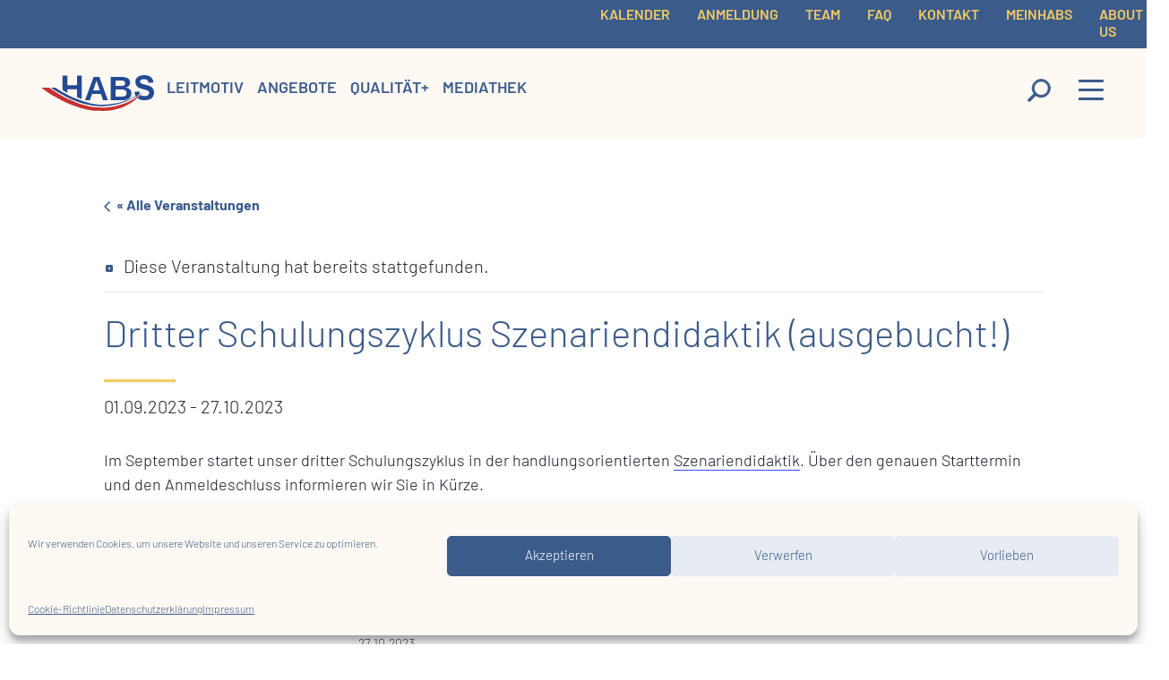

--- FILE ---
content_type: text/html; charset=UTF-8
request_url: https://www.habs-hessen.de/aktuelles/dritter-schulungszyklus-szenariendidaktik/
body_size: 18954
content:
<!doctype html>
<html lang="de">
  <head>
    <!-- Required meta tags -->
    <meta charset="UTF-8">
    <meta name="viewport" content="width=device-width, initial-scale=1, shrink-to-fit=no">

    <!-- No-Index -->
        

    <!-- wp_head begin -->
    <link rel='stylesheet' id='tribe-events-views-v2-bootstrap-datepicker-styles-css' href='https://www.habs-hessen.de/wp-content/plugins/the-events-calendar/vendor/bootstrap-datepicker/css/bootstrap-datepicker.standalone.min.css?ver=6.15.15' media='all' />
<link rel='stylesheet' id='tec-variables-skeleton-css' href='https://www.habs-hessen.de/wp-content/plugins/the-events-calendar/common/build/css/variables-skeleton.css?ver=6.10.2' media='all' />
<link rel='stylesheet' id='tribe-common-skeleton-style-css' href='https://www.habs-hessen.de/wp-content/plugins/the-events-calendar/common/build/css/common-skeleton.css?ver=6.10.2' media='all' />
<link rel='stylesheet' id='tribe-tooltipster-css-css' href='https://www.habs-hessen.de/wp-content/plugins/the-events-calendar/common/vendor/tooltipster/tooltipster.bundle.min.css?ver=6.10.2' media='all' />
<link rel='stylesheet' id='tribe-events-views-v2-skeleton-css' href='https://www.habs-hessen.de/wp-content/plugins/the-events-calendar/build/css/views-skeleton.css?ver=6.15.15' media='all' />
<link rel='stylesheet' id='tec-variables-full-css' href='https://www.habs-hessen.de/wp-content/plugins/the-events-calendar/common/build/css/variables-full.css?ver=6.10.2' media='all' />
<link rel='stylesheet' id='tribe-common-full-style-css' href='https://www.habs-hessen.de/wp-content/plugins/the-events-calendar/common/build/css/common-full.css?ver=6.10.2' media='all' />
<link rel='stylesheet' id='tribe-events-views-v2-full-css' href='https://www.habs-hessen.de/wp-content/plugins/the-events-calendar/build/css/views-full.css?ver=6.15.15' media='all' />
<link rel='stylesheet' id='tribe-events-views-v2-print-css' href='https://www.habs-hessen.de/wp-content/plugins/the-events-calendar/build/css/views-print.css?ver=6.15.15' media='print' />
<meta name='robots' content='index, follow, max-image-preview:large, max-snippet:-1, max-video-preview:-1' />

	<!-- This site is optimized with the Yoast SEO plugin v26.8 - https://yoast.com/product/yoast-seo-wordpress/ -->
	<title>Dritter Schulungszyklus Szenariendidaktik (ausgebucht!) - HABS Hessen</title>
	<link rel="canonical" href="https://www.habs-hessen.de/aktuelles/dritter-schulungszyklus-szenariendidaktik/" />
	<meta property="og:locale" content="de_DE" />
	<meta property="og:type" content="article" />
	<meta property="og:title" content="Dritter Schulungszyklus Szenariendidaktik (ausgebucht!) - HABS Hessen" />
	<meta property="og:description" content="Im September startet unser dritter Schulungszyklus in der handlungsorientierten Szenariendidaktik. Über den genauen Starttermin und den Anmeldeschluss informieren wir Sie in Kürze....Weiterlesen..." />
	<meta property="og:url" content="https://www.habs-hessen.de/aktuelles/dritter-schulungszyklus-szenariendidaktik/" />
	<meta property="og:site_name" content="HABS Hessen" />
	<meta property="article:modified_time" content="2025-04-03T12:38:00+00:00" />
	<meta name="twitter:card" content="summary_large_image" />
	<meta name="twitter:label1" content="Geschätzte Lesezeit" />
	<meta name="twitter:data1" content="1 Minute" />
	<script type="application/ld+json" class="yoast-schema-graph">{"@context":"https://schema.org","@graph":[{"@type":"WebPage","@id":"https://www.habs-hessen.de/aktuelles/dritter-schulungszyklus-szenariendidaktik/","url":"https://www.habs-hessen.de/aktuelles/dritter-schulungszyklus-szenariendidaktik/","name":"Dritter Schulungszyklus Szenariendidaktik (ausgebucht!) - HABS Hessen","isPartOf":{"@id":"https://www.habs-hessen.de/#website"},"datePublished":"2023-03-30T10:40:46+00:00","dateModified":"2025-04-03T12:38:00+00:00","breadcrumb":{"@id":"https://www.habs-hessen.de/aktuelles/dritter-schulungszyklus-szenariendidaktik/#breadcrumb"},"inLanguage":"de","potentialAction":[{"@type":"ReadAction","target":["https://www.habs-hessen.de/aktuelles/dritter-schulungszyklus-szenariendidaktik/"]}]},{"@type":"BreadcrumbList","@id":"https://www.habs-hessen.de/aktuelles/dritter-schulungszyklus-szenariendidaktik/#breadcrumb","itemListElement":[{"@type":"ListItem","position":1,"name":"Startseite","item":"https://www.habs-hessen.de/"},{"@type":"ListItem","position":2,"name":"Veranstaltungen","item":"https://www.habs-hessen.de/aktuelles/"},{"@type":"ListItem","position":3,"name":"Dritter Schulungszyklus Szenariendidaktik (ausgebucht!)"}]},{"@type":"WebSite","@id":"https://www.habs-hessen.de/#website","url":"https://www.habs-hessen.de/","name":"HABS Hessen","description":"","publisher":{"@id":"https://www.habs-hessen.de/#organization"},"potentialAction":[{"@type":"SearchAction","target":{"@type":"EntryPoint","urlTemplate":"https://www.habs-hessen.de/?s={search_term_string}"},"query-input":{"@type":"PropertyValueSpecification","valueRequired":true,"valueName":"search_term_string"}}],"inLanguage":"de"},{"@type":"Organization","@id":"https://www.habs-hessen.de/#organization","name":"HABS Hessen","url":"https://www.habs-hessen.de/","logo":{"@type":"ImageObject","inLanguage":"de","@id":"https://www.habs-hessen.de/#/schema/logo/image/","url":"https://www.habs-hessen.de/wp-content/uploads/2021/09/habs-logo.svg","contentUrl":"https://www.habs-hessen.de/wp-content/uploads/2021/09/habs-logo.svg","caption":"HABS Hessen"},"image":{"@id":"https://www.habs-hessen.de/#/schema/logo/image/"}},{"@type":"Event","name":"Dritter Schulungszyklus Szenariendidaktik (ausgebucht!)","description":"Im September startet unser dritter Schulungszyklus in der handlungsorientierten Szenariendidaktik. Über den genauen Starttermin und den Anmeldeschluss informieren wir Sie in Kürze....<p class=\"text-right\"><a class=\"btn btn-outline-secondary picostrap-read-more-link \" href=\"https://www.habs-hessen.de/aktuelles/dritter-schulungszyklus-szenariendidaktik/\">Weiterlesen...</a></p>","url":"https://www.habs-hessen.de/aktuelles/dritter-schulungszyklus-szenariendidaktik/","eventAttendanceMode":"https://schema.org/OfflineEventAttendanceMode","eventStatus":"https://schema.org/EventScheduled","startDate":"2023-09-01T00:00:00+02:00","endDate":"2023-10-27T23:59:59+02:00","@id":"https://www.habs-hessen.de/aktuelles/dritter-schulungszyklus-szenariendidaktik/#event","mainEntityOfPage":{"@id":"https://www.habs-hessen.de/aktuelles/dritter-schulungszyklus-szenariendidaktik/"}}]}</script>
	<!-- / Yoast SEO plugin. -->


<link rel='dns-prefetch' href='//static.addtoany.com' />
<link rel="alternate" type="text/calendar" title="HABS Hessen &raquo; iCal Feed" href="https://www.habs-hessen.de/aktuelles/?ical=1" />
<style id='wp-img-auto-sizes-contain-inline-css'>
img:is([sizes=auto i],[sizes^="auto," i]){contain-intrinsic-size:3000px 1500px}
/*# sourceURL=wp-img-auto-sizes-contain-inline-css */
</style>
<link rel='stylesheet' id='tribe-events-v2-single-skeleton-css' href='https://www.habs-hessen.de/wp-content/plugins/the-events-calendar/build/css/tribe-events-single-skeleton.css?ver=6.15.15' media='all' />
<link rel='stylesheet' id='tribe-events-v2-single-skeleton-full-css' href='https://www.habs-hessen.de/wp-content/plugins/the-events-calendar/build/css/tribe-events-single-full.css?ver=6.15.15' media='all' />
<style id='classic-theme-styles-inline-css'>
/*! This file is auto-generated */
.wp-block-button__link{color:#fff;background-color:#32373c;border-radius:9999px;box-shadow:none;text-decoration:none;padding:calc(.667em + 2px) calc(1.333em + 2px);font-size:1.125em}.wp-block-file__button{background:#32373c;color:#fff;text-decoration:none}
/*# sourceURL=/wp-includes/css/classic-themes.min.css */
</style>
<link rel='stylesheet' id='contact-form-7-css' href='https://www.habs-hessen.de/wp-content/plugins/contact-form-7/includes/css/styles.css?ver=6.1.4' media='all' />
<link rel='stylesheet' id='dsgvogdprvimeo-css' href='https://www.habs-hessen.de/wp-content/plugins/dsgvo-vimeo/includes/../css/jquery.fancybox.min.css?ver=6.9' media='all' />
<link rel='stylesheet' id='cmplz-general-css' href='https://www.habs-hessen.de/wp-content/plugins/complianz-gdpr/assets/css/cookieblocker.min.css?ver=1766006897' media='all' />
<link rel='stylesheet' id='frontend-styles-css' href='https://www.habs-hessen.de/wp-content/themes/picostrap-child-habs/style.css?ver=6.9' media='all' />
<link rel='stylesheet' id='picostrap-styles-css' href='https://www.habs-hessen.de/wp-content/uploads/2022/05/styles-bundle-291.css?ver=6.9' media='all' />
<link rel='stylesheet' id='featherlight-css' href='https://www.habs-hessen.de/wp-content/plugins/perfect-survey/resources/frontend/assets/css/featherlight.css?ver=6.9' media='all' />
<link rel='stylesheet' id='jquery-ui-css' href='https://www.habs-hessen.de/wp-content/plugins/perfect-survey/resources/frontend/assets/css/jquery-ui.css?ver=6.9' media='all' />
<link rel='stylesheet' id='survey-style-front-css' href='https://www.habs-hessen.de/wp-content/plugins/perfect-survey/resources/frontend/assets/css/survey-front-end.css?ver=6.9' media='all' />
<link rel='stylesheet' id='survey-style-css-css' href='https://www.habs-hessen.de/wp-content/plugins/perfect-survey/resources/backend/assets/css/survey-general.css?ver=6.9' media='all' />
<link rel='stylesheet' id='tablepress-default-css' href='https://www.habs-hessen.de/wp-content/tablepress-combined.min.css?ver=14' media='all' />
<link rel='stylesheet' id='addtoany-css' href='https://www.habs-hessen.de/wp-content/plugins/add-to-any/addtoany.min.css?ver=1.16' media='all' />
<script src="https://www.habs-hessen.de/wp-includes/js/jquery/jquery.min.js?ver=3.7.1" id="jquery-core-js"></script>
<script src="https://www.habs-hessen.de/wp-includes/js/jquery/jquery-migrate.min.js?ver=3.4.1" id="jquery-migrate-js"></script>
<script src="https://www.habs-hessen.de/wp-content/plugins/the-events-calendar/common/build/js/tribe-common.js?ver=9c44e11f3503a33e9540" id="tribe-common-js"></script>
<script src="https://www.habs-hessen.de/wp-content/plugins/the-events-calendar/build/js/views/breakpoints.js?ver=4208de2df2852e0b91ec" id="tribe-events-views-v2-breakpoints-js"></script>
<script id="addtoany-core-js-before">
window.a2a_config=window.a2a_config||{};a2a_config.callbacks=[];a2a_config.overlays=[];a2a_config.templates={};a2a_localize = {
	Share: "Teilen",
	Save: "Speichern",
	Subscribe: "Abonnieren",
	Email: "E-Mail",
	Bookmark: "Lesezeichen",
	ShowAll: "Alle anzeigen",
	ShowLess: "Weniger anzeigen",
	FindServices: "Dienst(e) suchen",
	FindAnyServiceToAddTo: "Um weitere Dienste ergänzen",
	PoweredBy: "Präsentiert von",
	ShareViaEmail: "Teilen via E-Mail",
	SubscribeViaEmail: "Via E-Mail abonnieren",
	BookmarkInYourBrowser: "Lesezeichen in deinem Browser",
	BookmarkInstructions: "Drücke Ctrl+D oder \u2318+D um diese Seite bei den Lesenzeichen zu speichern.",
	AddToYourFavorites: "Zu deinen Favoriten hinzufügen",
	SendFromWebOrProgram: "Senden von jeder E-Mail Adresse oder E-Mail-Programm",
	EmailProgram: "E-Mail-Programm",
	More: "Mehr&#8230;",
	ThanksForSharing: "Thanks for sharing!",
	ThanksForFollowing: "Thanks for following!"
};


//# sourceURL=addtoany-core-js-before
</script>
<script defer src="https://static.addtoany.com/menu/page.js" id="addtoany-core-js"></script>
<script defer src="https://www.habs-hessen.de/wp-content/plugins/add-to-any/addtoany.min.js?ver=1.1" id="addtoany-jquery-js"></script>
<script src="https://www.habs-hessen.de/wp-content/plugins/dsgvo-vimeo/includes/../js/jquery.fancybox.min.js?ver=6.9" id="dsgvogdprvimeoscript-js"></script>
<script src="https://www.habs-hessen.de/wp-content/themes/picostrap-child-habs/js/lightbox.js?ver=6.9" id="lightbox_script-js"></script>
<script src="https://www.habs-hessen.de/wp-content/themes/picostrap-child-habs/js/hamburger.js?ver=6.9" id="hamburger_script-js"></script>
<script src="https://www.habs-hessen.de/wp-content/themes/picostrap-child-habs/js/sticky.js?ver=6.9" id="sticky_script-js"></script>
<script src="https://www.habs-hessen.de/wp-content/themes/picostrap-child-habs/js/flicky.min.js?ver=6.9" id="slickslider_script-js"></script>
<script src="https://www.habs-hessen.de/wp-content/themes/picostrap-child-habs/js/intro-slider.js?ver=6.9" id="introslider_script-js"></script>
<script src="https://www.habs-hessen.de/wp-content/themes/picostrap-child-habs/js/main.js?ver=6.9" id="main_script-js"></script>
<script src="https://www.habs-hessen.de/wp-content/themes/picostrap-child-habs/js/lottie.min.js?ver=6.9" id="lottie_script-js"></script>
<script src="https://www.habs-hessen.de/wp-content/plugins/perfect-survey/resources/frontend/assets/js/sweetalert.min.js?ver=1.0.0" id="survey-sweetalert-js"></script>
<script src="https://www.habs-hessen.de/wp-content/plugins/perfect-survey/resources/frontend/assets/js/featherlight.js?ver=1.7.9" id="featherlight-js"></script>
<script src="https://www.habs-hessen.de/wp-content/plugins/perfect-survey/resources/frontend/assets/js/survey.common.js?ver=1.0.0" id="survey-common-js"></script>
<script src="https://www.habs-hessen.de/wp-content/plugins/perfect-survey/resources/frontend/assets/js/survey.main.js?ver=1.0.0" id="survey-main-js"></script>
<meta name="tec-api-version" content="v1"><meta name="tec-api-origin" content="https://www.habs-hessen.de"><link rel="alternate" href="https://www.habs-hessen.de/wp-json/tribe/events/v1/events/4240" />			<style>.cmplz-hidden {
					display: none !important;
				}</style><script type="text/javascript">var wp_post = {"ID":4240,"post_author":"10","post_date":"2023-03-30 12:40:46","post_date_gmt":"2023-03-30 10:40:46","post_content":"Im September startet unser dritter Schulungszyklus in der handlungsorientierten <a href=\"https:\/\/www.habs-hessen.de\/schulungen\/\">Szenariendidaktik<\/a>. \u00dcber den genauen Starttermin und den Anmeldeschluss informieren wir Sie in K\u00fcrze.","post_title":"Dritter Schulungszyklus Szenariendidaktik (ausgebucht!)","post_excerpt":"","post_status":"publish","comment_status":"closed","ping_status":"closed","post_password":"","post_name":"dritter-schulungszyklus-szenariendidaktik","to_ping":"","pinged":"","post_modified":"2025-04-03 14:38:00","post_modified_gmt":"2025-04-03 12:38:00","post_content_filtered":"","post_parent":0,"guid":"https:\/\/www.habs-hessen.de\/?post_type=tribe_events&#038;p=4240","menu_order":-1,"post_type":"tribe_events","post_mime_type":"","comment_count":"0","filter":"raw"};</script><script type="text/javascript">var ajaxurl = "https://www.habs-hessen.de/wp-admin/admin-ajax.php";</script>    <!-- wp_head end -->
  <style id='wp-block-heading-inline-css'>
h1:where(.wp-block-heading).has-background,h2:where(.wp-block-heading).has-background,h3:where(.wp-block-heading).has-background,h4:where(.wp-block-heading).has-background,h5:where(.wp-block-heading).has-background,h6:where(.wp-block-heading).has-background{padding:1.25em 2.375em}h1.has-text-align-left[style*=writing-mode]:where([style*=vertical-lr]),h1.has-text-align-right[style*=writing-mode]:where([style*=vertical-rl]),h2.has-text-align-left[style*=writing-mode]:where([style*=vertical-lr]),h2.has-text-align-right[style*=writing-mode]:where([style*=vertical-rl]),h3.has-text-align-left[style*=writing-mode]:where([style*=vertical-lr]),h3.has-text-align-right[style*=writing-mode]:where([style*=vertical-rl]),h4.has-text-align-left[style*=writing-mode]:where([style*=vertical-lr]),h4.has-text-align-right[style*=writing-mode]:where([style*=vertical-rl]),h5.has-text-align-left[style*=writing-mode]:where([style*=vertical-lr]),h5.has-text-align-right[style*=writing-mode]:where([style*=vertical-rl]),h6.has-text-align-left[style*=writing-mode]:where([style*=vertical-lr]),h6.has-text-align-right[style*=writing-mode]:where([style*=vertical-rl]){rotate:180deg}
/*# sourceURL=https://www.habs-hessen.de/wp-includes/blocks/heading/style.min.css */
</style>
<style id='wp-block-image-inline-css'>
.wp-block-image>a,.wp-block-image>figure>a{display:inline-block}.wp-block-image img{box-sizing:border-box;height:auto;max-width:100%;vertical-align:bottom}@media not (prefers-reduced-motion){.wp-block-image img.hide{visibility:hidden}.wp-block-image img.show{animation:show-content-image .4s}}.wp-block-image[style*=border-radius] img,.wp-block-image[style*=border-radius]>a{border-radius:inherit}.wp-block-image.has-custom-border img{box-sizing:border-box}.wp-block-image.aligncenter{text-align:center}.wp-block-image.alignfull>a,.wp-block-image.alignwide>a{width:100%}.wp-block-image.alignfull img,.wp-block-image.alignwide img{height:auto;width:100%}.wp-block-image .aligncenter,.wp-block-image .alignleft,.wp-block-image .alignright,.wp-block-image.aligncenter,.wp-block-image.alignleft,.wp-block-image.alignright{display:table}.wp-block-image .aligncenter>figcaption,.wp-block-image .alignleft>figcaption,.wp-block-image .alignright>figcaption,.wp-block-image.aligncenter>figcaption,.wp-block-image.alignleft>figcaption,.wp-block-image.alignright>figcaption{caption-side:bottom;display:table-caption}.wp-block-image .alignleft{float:left;margin:.5em 1em .5em 0}.wp-block-image .alignright{float:right;margin:.5em 0 .5em 1em}.wp-block-image .aligncenter{margin-left:auto;margin-right:auto}.wp-block-image :where(figcaption){margin-bottom:1em;margin-top:.5em}.wp-block-image.is-style-circle-mask img{border-radius:9999px}@supports ((-webkit-mask-image:none) or (mask-image:none)) or (-webkit-mask-image:none){.wp-block-image.is-style-circle-mask img{border-radius:0;-webkit-mask-image:url('data:image/svg+xml;utf8,<svg viewBox="0 0 100 100" xmlns="http://www.w3.org/2000/svg"><circle cx="50" cy="50" r="50"/></svg>');mask-image:url('data:image/svg+xml;utf8,<svg viewBox="0 0 100 100" xmlns="http://www.w3.org/2000/svg"><circle cx="50" cy="50" r="50"/></svg>');mask-mode:alpha;-webkit-mask-position:center;mask-position:center;-webkit-mask-repeat:no-repeat;mask-repeat:no-repeat;-webkit-mask-size:contain;mask-size:contain}}:root :where(.wp-block-image.is-style-rounded img,.wp-block-image .is-style-rounded img){border-radius:9999px}.wp-block-image figure{margin:0}.wp-lightbox-container{display:flex;flex-direction:column;position:relative}.wp-lightbox-container img{cursor:zoom-in}.wp-lightbox-container img:hover+button{opacity:1}.wp-lightbox-container button{align-items:center;backdrop-filter:blur(16px) saturate(180%);background-color:#5a5a5a40;border:none;border-radius:4px;cursor:zoom-in;display:flex;height:20px;justify-content:center;opacity:0;padding:0;position:absolute;right:16px;text-align:center;top:16px;width:20px;z-index:100}@media not (prefers-reduced-motion){.wp-lightbox-container button{transition:opacity .2s ease}}.wp-lightbox-container button:focus-visible{outline:3px auto #5a5a5a40;outline:3px auto -webkit-focus-ring-color;outline-offset:3px}.wp-lightbox-container button:hover{cursor:pointer;opacity:1}.wp-lightbox-container button:focus{opacity:1}.wp-lightbox-container button:focus,.wp-lightbox-container button:hover,.wp-lightbox-container button:not(:hover):not(:active):not(.has-background){background-color:#5a5a5a40;border:none}.wp-lightbox-overlay{box-sizing:border-box;cursor:zoom-out;height:100vh;left:0;overflow:hidden;position:fixed;top:0;visibility:hidden;width:100%;z-index:100000}.wp-lightbox-overlay .close-button{align-items:center;cursor:pointer;display:flex;justify-content:center;min-height:40px;min-width:40px;padding:0;position:absolute;right:calc(env(safe-area-inset-right) + 16px);top:calc(env(safe-area-inset-top) + 16px);z-index:5000000}.wp-lightbox-overlay .close-button:focus,.wp-lightbox-overlay .close-button:hover,.wp-lightbox-overlay .close-button:not(:hover):not(:active):not(.has-background){background:none;border:none}.wp-lightbox-overlay .lightbox-image-container{height:var(--wp--lightbox-container-height);left:50%;overflow:hidden;position:absolute;top:50%;transform:translate(-50%,-50%);transform-origin:top left;width:var(--wp--lightbox-container-width);z-index:9999999999}.wp-lightbox-overlay .wp-block-image{align-items:center;box-sizing:border-box;display:flex;height:100%;justify-content:center;margin:0;position:relative;transform-origin:0 0;width:100%;z-index:3000000}.wp-lightbox-overlay .wp-block-image img{height:var(--wp--lightbox-image-height);min-height:var(--wp--lightbox-image-height);min-width:var(--wp--lightbox-image-width);width:var(--wp--lightbox-image-width)}.wp-lightbox-overlay .wp-block-image figcaption{display:none}.wp-lightbox-overlay button{background:none;border:none}.wp-lightbox-overlay .scrim{background-color:#fff;height:100%;opacity:.9;position:absolute;width:100%;z-index:2000000}.wp-lightbox-overlay.active{visibility:visible}@media not (prefers-reduced-motion){.wp-lightbox-overlay.active{animation:turn-on-visibility .25s both}.wp-lightbox-overlay.active img{animation:turn-on-visibility .35s both}.wp-lightbox-overlay.show-closing-animation:not(.active){animation:turn-off-visibility .35s both}.wp-lightbox-overlay.show-closing-animation:not(.active) img{animation:turn-off-visibility .25s both}.wp-lightbox-overlay.zoom.active{animation:none;opacity:1;visibility:visible}.wp-lightbox-overlay.zoom.active .lightbox-image-container{animation:lightbox-zoom-in .4s}.wp-lightbox-overlay.zoom.active .lightbox-image-container img{animation:none}.wp-lightbox-overlay.zoom.active .scrim{animation:turn-on-visibility .4s forwards}.wp-lightbox-overlay.zoom.show-closing-animation:not(.active){animation:none}.wp-lightbox-overlay.zoom.show-closing-animation:not(.active) .lightbox-image-container{animation:lightbox-zoom-out .4s}.wp-lightbox-overlay.zoom.show-closing-animation:not(.active) .lightbox-image-container img{animation:none}.wp-lightbox-overlay.zoom.show-closing-animation:not(.active) .scrim{animation:turn-off-visibility .4s forwards}}@keyframes show-content-image{0%{visibility:hidden}99%{visibility:hidden}to{visibility:visible}}@keyframes turn-on-visibility{0%{opacity:0}to{opacity:1}}@keyframes turn-off-visibility{0%{opacity:1;visibility:visible}99%{opacity:0;visibility:visible}to{opacity:0;visibility:hidden}}@keyframes lightbox-zoom-in{0%{transform:translate(calc((-100vw + var(--wp--lightbox-scrollbar-width))/2 + var(--wp--lightbox-initial-left-position)),calc(-50vh + var(--wp--lightbox-initial-top-position))) scale(var(--wp--lightbox-scale))}to{transform:translate(-50%,-50%) scale(1)}}@keyframes lightbox-zoom-out{0%{transform:translate(-50%,-50%) scale(1);visibility:visible}99%{visibility:visible}to{transform:translate(calc((-100vw + var(--wp--lightbox-scrollbar-width))/2 + var(--wp--lightbox-initial-left-position)),calc(-50vh + var(--wp--lightbox-initial-top-position))) scale(var(--wp--lightbox-scale));visibility:hidden}}
/*# sourceURL=https://www.habs-hessen.de/wp-includes/blocks/image/style.min.css */
</style>
<style id='wp-block-paragraph-inline-css'>
.is-small-text{font-size:.875em}.is-regular-text{font-size:1em}.is-large-text{font-size:2.25em}.is-larger-text{font-size:3em}.has-drop-cap:not(:focus):first-letter{float:left;font-size:8.4em;font-style:normal;font-weight:100;line-height:.68;margin:.05em .1em 0 0;text-transform:uppercase}body.rtl .has-drop-cap:not(:focus):first-letter{float:none;margin-left:.1em}p.has-drop-cap.has-background{overflow:hidden}:root :where(p.has-background){padding:1.25em 2.375em}:where(p.has-text-color:not(.has-link-color)) a{color:inherit}p.has-text-align-left[style*="writing-mode:vertical-lr"],p.has-text-align-right[style*="writing-mode:vertical-rl"]{rotate:180deg}
/*# sourceURL=https://www.habs-hessen.de/wp-includes/blocks/paragraph/style.min.css */
</style>
<style id='global-styles-inline-css'>
:root{--wp--preset--aspect-ratio--square: 1;--wp--preset--aspect-ratio--4-3: 4/3;--wp--preset--aspect-ratio--3-4: 3/4;--wp--preset--aspect-ratio--3-2: 3/2;--wp--preset--aspect-ratio--2-3: 2/3;--wp--preset--aspect-ratio--16-9: 16/9;--wp--preset--aspect-ratio--9-16: 9/16;--wp--preset--color--black: #000000;--wp--preset--color--cyan-bluish-gray: #abb8c3;--wp--preset--color--white: #ffffff;--wp--preset--color--pale-pink: #f78da7;--wp--preset--color--vivid-red: #cf2e2e;--wp--preset--color--luminous-vivid-orange: #ff6900;--wp--preset--color--luminous-vivid-amber: #fcb900;--wp--preset--color--light-green-cyan: #7bdcb5;--wp--preset--color--vivid-green-cyan: #00d084;--wp--preset--color--pale-cyan-blue: #8ed1fc;--wp--preset--color--vivid-cyan-blue: #0693e3;--wp--preset--color--vivid-purple: #9b51e0;--wp--preset--gradient--vivid-cyan-blue-to-vivid-purple: linear-gradient(135deg,rgb(6,147,227) 0%,rgb(155,81,224) 100%);--wp--preset--gradient--light-green-cyan-to-vivid-green-cyan: linear-gradient(135deg,rgb(122,220,180) 0%,rgb(0,208,130) 100%);--wp--preset--gradient--luminous-vivid-amber-to-luminous-vivid-orange: linear-gradient(135deg,rgb(252,185,0) 0%,rgb(255,105,0) 100%);--wp--preset--gradient--luminous-vivid-orange-to-vivid-red: linear-gradient(135deg,rgb(255,105,0) 0%,rgb(207,46,46) 100%);--wp--preset--gradient--very-light-gray-to-cyan-bluish-gray: linear-gradient(135deg,rgb(238,238,238) 0%,rgb(169,184,195) 100%);--wp--preset--gradient--cool-to-warm-spectrum: linear-gradient(135deg,rgb(74,234,220) 0%,rgb(151,120,209) 20%,rgb(207,42,186) 40%,rgb(238,44,130) 60%,rgb(251,105,98) 80%,rgb(254,248,76) 100%);--wp--preset--gradient--blush-light-purple: linear-gradient(135deg,rgb(255,206,236) 0%,rgb(152,150,240) 100%);--wp--preset--gradient--blush-bordeaux: linear-gradient(135deg,rgb(254,205,165) 0%,rgb(254,45,45) 50%,rgb(107,0,62) 100%);--wp--preset--gradient--luminous-dusk: linear-gradient(135deg,rgb(255,203,112) 0%,rgb(199,81,192) 50%,rgb(65,88,208) 100%);--wp--preset--gradient--pale-ocean: linear-gradient(135deg,rgb(255,245,203) 0%,rgb(182,227,212) 50%,rgb(51,167,181) 100%);--wp--preset--gradient--electric-grass: linear-gradient(135deg,rgb(202,248,128) 0%,rgb(113,206,126) 100%);--wp--preset--gradient--midnight: linear-gradient(135deg,rgb(2,3,129) 0%,rgb(40,116,252) 100%);--wp--preset--font-size--small: 13px;--wp--preset--font-size--medium: 20px;--wp--preset--font-size--large: 36px;--wp--preset--font-size--x-large: 42px;--wp--preset--spacing--20: 0.44rem;--wp--preset--spacing--30: 0.67rem;--wp--preset--spacing--40: 1rem;--wp--preset--spacing--50: 1.5rem;--wp--preset--spacing--60: 2.25rem;--wp--preset--spacing--70: 3.38rem;--wp--preset--spacing--80: 5.06rem;--wp--preset--shadow--natural: 6px 6px 9px rgba(0, 0, 0, 0.2);--wp--preset--shadow--deep: 12px 12px 50px rgba(0, 0, 0, 0.4);--wp--preset--shadow--sharp: 6px 6px 0px rgba(0, 0, 0, 0.2);--wp--preset--shadow--outlined: 6px 6px 0px -3px rgb(255, 255, 255), 6px 6px rgb(0, 0, 0);--wp--preset--shadow--crisp: 6px 6px 0px rgb(0, 0, 0);}:where(.is-layout-flex){gap: 0.5em;}:where(.is-layout-grid){gap: 0.5em;}body .is-layout-flex{display: flex;}.is-layout-flex{flex-wrap: wrap;align-items: center;}.is-layout-flex > :is(*, div){margin: 0;}body .is-layout-grid{display: grid;}.is-layout-grid > :is(*, div){margin: 0;}:where(.wp-block-columns.is-layout-flex){gap: 2em;}:where(.wp-block-columns.is-layout-grid){gap: 2em;}:where(.wp-block-post-template.is-layout-flex){gap: 1.25em;}:where(.wp-block-post-template.is-layout-grid){gap: 1.25em;}.has-black-color{color: var(--wp--preset--color--black) !important;}.has-cyan-bluish-gray-color{color: var(--wp--preset--color--cyan-bluish-gray) !important;}.has-white-color{color: var(--wp--preset--color--white) !important;}.has-pale-pink-color{color: var(--wp--preset--color--pale-pink) !important;}.has-vivid-red-color{color: var(--wp--preset--color--vivid-red) !important;}.has-luminous-vivid-orange-color{color: var(--wp--preset--color--luminous-vivid-orange) !important;}.has-luminous-vivid-amber-color{color: var(--wp--preset--color--luminous-vivid-amber) !important;}.has-light-green-cyan-color{color: var(--wp--preset--color--light-green-cyan) !important;}.has-vivid-green-cyan-color{color: var(--wp--preset--color--vivid-green-cyan) !important;}.has-pale-cyan-blue-color{color: var(--wp--preset--color--pale-cyan-blue) !important;}.has-vivid-cyan-blue-color{color: var(--wp--preset--color--vivid-cyan-blue) !important;}.has-vivid-purple-color{color: var(--wp--preset--color--vivid-purple) !important;}.has-black-background-color{background-color: var(--wp--preset--color--black) !important;}.has-cyan-bluish-gray-background-color{background-color: var(--wp--preset--color--cyan-bluish-gray) !important;}.has-white-background-color{background-color: var(--wp--preset--color--white) !important;}.has-pale-pink-background-color{background-color: var(--wp--preset--color--pale-pink) !important;}.has-vivid-red-background-color{background-color: var(--wp--preset--color--vivid-red) !important;}.has-luminous-vivid-orange-background-color{background-color: var(--wp--preset--color--luminous-vivid-orange) !important;}.has-luminous-vivid-amber-background-color{background-color: var(--wp--preset--color--luminous-vivid-amber) !important;}.has-light-green-cyan-background-color{background-color: var(--wp--preset--color--light-green-cyan) !important;}.has-vivid-green-cyan-background-color{background-color: var(--wp--preset--color--vivid-green-cyan) !important;}.has-pale-cyan-blue-background-color{background-color: var(--wp--preset--color--pale-cyan-blue) !important;}.has-vivid-cyan-blue-background-color{background-color: var(--wp--preset--color--vivid-cyan-blue) !important;}.has-vivid-purple-background-color{background-color: var(--wp--preset--color--vivid-purple) !important;}.has-black-border-color{border-color: var(--wp--preset--color--black) !important;}.has-cyan-bluish-gray-border-color{border-color: var(--wp--preset--color--cyan-bluish-gray) !important;}.has-white-border-color{border-color: var(--wp--preset--color--white) !important;}.has-pale-pink-border-color{border-color: var(--wp--preset--color--pale-pink) !important;}.has-vivid-red-border-color{border-color: var(--wp--preset--color--vivid-red) !important;}.has-luminous-vivid-orange-border-color{border-color: var(--wp--preset--color--luminous-vivid-orange) !important;}.has-luminous-vivid-amber-border-color{border-color: var(--wp--preset--color--luminous-vivid-amber) !important;}.has-light-green-cyan-border-color{border-color: var(--wp--preset--color--light-green-cyan) !important;}.has-vivid-green-cyan-border-color{border-color: var(--wp--preset--color--vivid-green-cyan) !important;}.has-pale-cyan-blue-border-color{border-color: var(--wp--preset--color--pale-cyan-blue) !important;}.has-vivid-cyan-blue-border-color{border-color: var(--wp--preset--color--vivid-cyan-blue) !important;}.has-vivid-purple-border-color{border-color: var(--wp--preset--color--vivid-purple) !important;}.has-vivid-cyan-blue-to-vivid-purple-gradient-background{background: var(--wp--preset--gradient--vivid-cyan-blue-to-vivid-purple) !important;}.has-light-green-cyan-to-vivid-green-cyan-gradient-background{background: var(--wp--preset--gradient--light-green-cyan-to-vivid-green-cyan) !important;}.has-luminous-vivid-amber-to-luminous-vivid-orange-gradient-background{background: var(--wp--preset--gradient--luminous-vivid-amber-to-luminous-vivid-orange) !important;}.has-luminous-vivid-orange-to-vivid-red-gradient-background{background: var(--wp--preset--gradient--luminous-vivid-orange-to-vivid-red) !important;}.has-very-light-gray-to-cyan-bluish-gray-gradient-background{background: var(--wp--preset--gradient--very-light-gray-to-cyan-bluish-gray) !important;}.has-cool-to-warm-spectrum-gradient-background{background: var(--wp--preset--gradient--cool-to-warm-spectrum) !important;}.has-blush-light-purple-gradient-background{background: var(--wp--preset--gradient--blush-light-purple) !important;}.has-blush-bordeaux-gradient-background{background: var(--wp--preset--gradient--blush-bordeaux) !important;}.has-luminous-dusk-gradient-background{background: var(--wp--preset--gradient--luminous-dusk) !important;}.has-pale-ocean-gradient-background{background: var(--wp--preset--gradient--pale-ocean) !important;}.has-electric-grass-gradient-background{background: var(--wp--preset--gradient--electric-grass) !important;}.has-midnight-gradient-background{background: var(--wp--preset--gradient--midnight) !important;}.has-small-font-size{font-size: var(--wp--preset--font-size--small) !important;}.has-medium-font-size{font-size: var(--wp--preset--font-size--medium) !important;}.has-large-font-size{font-size: var(--wp--preset--font-size--large) !important;}.has-x-large-font-size{font-size: var(--wp--preset--font-size--x-large) !important;}
/*# sourceURL=global-styles-inline-css */
</style>
</head>
  <body data-cmplz=1 class="wp-singular tribe_events-template-default single single-tribe_events postid-4240 wp-custom-logo wp-embed-responsive wp-theme-picostrap wp-child-theme-picostrap-child-habs sp-easy-accordion-enabled tribe-events-page-template tribe-no-js tribe-filter-live picostrap_header_navbar_position_ events-single tribe-events-style-full tribe-events-style-theme" >

    
  
  <div id="search" class="hidden">
    <div class="overlay-background"></div>
    <div class="overlay-content">
      <button id="search-close-btn" class="hamburger hamburger--spin is-active" type="button" aria-label="Menu" aria-controls="navigation" aria-expanded="false">
          <span class="hamburger-box">
            <span class="hamburger-inner"></span>
          </span>
      </button>
      <form method="get" id="searchform" action="">
        <div class="inner">
          <h3 class="text-center mx-auto">Bitte tragen Sie Ihren Suchbegriff ein:</h3>
          <input type="text" value="" placeholder="Ihr Suchbegriff lautet ... "/>
          <br>
          <input type="button" class="btn btn-secondary text-white" value="suchen" />
        </div>
      </form>
    </div>
  </div>

	<!-- ******************* The Topbar Area ******************* -->
	<div id="wrapper-topbar" class="py-2  bg-primary text-secondary">
		<div class="container">
			<div class="row">
				<div id="topbar-content" class="col-md-12 text-left text-center text-md-left small"> 
          <div class="left-area float-left">
            &nbsp;	
          </div>
          <div class="right-area float-right">
            <!-- The WordPress Menu goes here -->
            <div id="navbarTopbarMenu" class="navbar-collapse"><ul id="topbar-menu" class="navbar-nav ml-auto" itemscope itemtype="http://www.schema.org/SiteNavigationElement"><li  class="menu-item menu-item-type-custom menu-item-object-custom current-menu-item current_page_item active menu-item-1332 nav-item"><a itemprop="url" href="https://www.habs-hessen.de/aktuelles/" class="nav-link"><span itemprop="name">Kalender</span></a></li>
<li  class="menu-item menu-item-type-post_type menu-item-object-page menu-item-7618 nav-item"><a itemprop="url" href="https://www.habs-hessen.de/anmeldung/" class="nav-link"><span itemprop="name">Anmeldung</span></a></li>
<li  class="menu-item menu-item-type-post_type menu-item-object-page menu-item-1212 nav-item"><a itemprop="url" href="https://www.habs-hessen.de/team/" class="nav-link"><span itemprop="name">Team</span></a></li>
<li  class="menu-item menu-item-type-post_type menu-item-object-page menu-item-1401 nav-item"><a itemprop="url" href="https://www.habs-hessen.de/faq/" class="nav-link"><span itemprop="name">FAQ</span></a></li>
<li  class="menu-item menu-item-type-post_type menu-item-object-page menu-item-951 nav-item"><a itemprop="url" href="https://www.habs-hessen.de/kontakt/" class="nav-link"><span itemprop="name">Kontakt</span></a></li>
<li  class="menu-item menu-item-type-custom menu-item-object-custom menu-item-4670 nav-item"><a itemprop="url" href="https://mein-habs.habs-hessen.de/" class="nav-link"><span itemprop="name">MeinHABS</span></a></li>
<li  class="menu-item menu-item-type-post_type menu-item-object-page menu-item-5451 nav-item"><a itemprop="url" href="https://www.habs-hessen.de/about-us/" class="nav-link"><span itemprop="name">About us</span></a></li>
</ul></div>          </div>
        </div>
			</div>
		</div>
	</div>
	
    
  <!-- ******************* The Navbar Area ******************* -->
	<div id="wrapper-navbar" class="page" itemscope itemtype="http://schema.org/WebSite">

    <a class="skip-link sr-only sr-only-focusable" href="#content">Skip to content</a>
    <nav class="navbar navbar-expand-lg   navbar-dark bg-transparent">

      <div class="container">
  
        <div class="row">

          <div class="col col-4 col-xs-5 col-sm-7 col-md-9 col-lg-7 col-xl-7 pr-0">

            <div id="logo-tagline-wrap" class="float-left">
            
              <a href="https://www.habs-hessen.de/" class="custom-logo-link" rel="home"><img width="1" height="1" src="https://www.habs-hessen.de/wp-content/uploads/2021/09/habs-logo.svg" class="custom-logo" alt="HABS Hessen" decoding="async" /></a><!-- end custom logo -->

            
                          </div>

            <div id="navbarNavDropdown" class="collapse navbar-collapse float-left"><ul id="main-menu" class="navbar-nav" itemscope itemtype="http://www.schema.org/SiteNavigationElement"><li  class="menu-item menu-item-type-post_type menu-item-object-page menu-item-4376 nav-item"><a itemprop="url" href="https://www.habs-hessen.de/leitmotiv/" class="nav-link"><span itemprop="name">Leitmotiv</span></a></li>
<li  class="menu-item menu-item-type-post_type menu-item-object-page menu-item-has-children dropdown menu-item-4387 nav-item"><a itemprop="url" href="https://www.habs-hessen.de/angebote/" class="nav-link"><span itemprop="name">Angebote</span></a>
<ul class="dropdown-menu" >
	<li  class="menu-item menu-item-type-post_type menu-item-object-page menu-item-4394 nav-item"><a itemprop="url" href="https://www.habs-hessen.de/beratung/" class="dropdown-item"><span itemprop="name">Beratung</span></a></li>
	<li  class="menu-item menu-item-type-post_type menu-item-object-page menu-item-7799 nav-item"><a itemprop="url" href="https://www.habs-hessen.de/bqsquick-check/" class="dropdown-item"><span itemprop="name">BQS+-Quick-Check</span></a></li>
	<li  class="menu-item menu-item-type-post_type menu-item-object-page menu-item-4391 nav-item"><a itemprop="url" href="https://www.habs-hessen.de/schulungen/" class="dropdown-item"><span itemprop="name">Schulungen</span></a></li>
	<li  class="menu-item menu-item-type-post_type menu-item-object-page menu-item-4392 nav-item"><a itemprop="url" href="https://www.habs-hessen.de/qualifizierung/" class="dropdown-item"><span itemprop="name">Qualifizierung</span></a></li>
	<li  class="menu-item menu-item-type-post_type menu-item-object-page menu-item-4388 nav-item"><a itemprop="url" href="https://www.habs-hessen.de/interkulturelle-bildung/" class="dropdown-item"><span itemprop="name">Interkulturelle Bild</span></a></li>
</ul>
</li>
<li  class="menu-item menu-item-type-post_type menu-item-object-page menu-item-has-children dropdown menu-item-4374 nav-item"><a itemprop="url" href="https://www.habs-hessen.de/qualitaet/" class="nav-link"><span itemprop="name">Qualität+</span></a>
<ul class="dropdown-menu" >
	<li  class="menu-item menu-item-type-post_type menu-item-object-page menu-item-4381 nav-item"><a itemprop="url" href="https://www.habs-hessen.de/szenariendidaktik/" class="dropdown-item"><span itemprop="name">Szenariendidaktik</span></a></li>
	<li  class="menu-item menu-item-type-post_type menu-item-object-page menu-item-4378 nav-item"><a itemprop="url" href="https://www.habs-hessen.de/ger/" class="dropdown-item"><span itemprop="name">GER+</span></a></li>
	<li  class="menu-item menu-item-type-post_type menu-item-object-page menu-item-4375 nav-item"><a itemprop="url" href="https://www.habs-hessen.de/professionalitaet/" class="dropdown-item"><span itemprop="name">Professionalität</span></a></li>
	<li  class="menu-item menu-item-type-post_type menu-item-object-page menu-item-4373 nav-item"><a itemprop="url" href="https://www.habs-hessen.de/qualitaetsstufen/" class="dropdown-item"><span itemprop="name">Qualitätsstufen</span></a></li>
	<li  class="menu-item menu-item-type-post_type menu-item-object-page menu-item-4380 nav-item"><a itemprop="url" href="https://www.habs-hessen.de/digitalitaet/" class="dropdown-item"><span itemprop="name">Digitalität</span></a></li>
	<li  class="menu-item menu-item-type-post_type menu-item-object-page menu-item-4379 nav-item"><a itemprop="url" href="https://www.habs-hessen.de/forschung/" class="dropdown-item"><span itemprop="name">Forschung</span></a></li>
</ul>
</li>
<li  class="menu-item menu-item-type-post_type menu-item-object-page menu-item-1392 nav-item"><a itemprop="url" href="https://www.habs-hessen.de/mediathek/" class="nav-link"><span itemprop="name">Mediathek</span></a></li>
</ul></div>
        </div>
          
        <div class="col col-8 col-xs-5 col-sm-5 col-md-3 col-lg-5 col-xl-5 text-right">
          
          <!-- Spinning Hamburger Button -->	
          <div id="hamburger">
            <nav>
              <button class="hamburger hamburger--spin" type="button"   aria-label="Menu" aria-controls="navigation" aria-expanded="false">
                <span class="hamburger-box">
                  <span class="hamburger-inner"></span>
                </span>
              </button>
              <div id="popUpNav">
                <div class="overlay-background"></div>
                <div class="overlay-content">
                  <button class="hamburger hamburger--spin is-active" type="button"   aria-label="Menu" aria-controls="navigation" aria-expanded="false">
                    <span class="hamburger-box">
                      <span class="hamburger-inner"></span>
                    </span>
                  </button>
                  <!-- Hamburger Menu -->	
                  <div class="menu">               
          
                    <div id="navbarNavDropdown2" class="menu-mainmenu-container"><ul id="main-menu-2" class="navbar-nav" itemscope itemtype="http://www.schema.org/SiteNavigationElement"><li  class="menu-item menu-item-type-post_type menu-item-object-page menu-item-4376 nav-item"><a itemprop="url" href="https://www.habs-hessen.de/leitmotiv/" class="nav-link"><span itemprop="name">Leitmotiv</span></a></li>
<li  class="menu-item menu-item-type-post_type menu-item-object-page menu-item-has-children dropdown menu-item-4387 nav-item"><a itemprop="url" href="https://www.habs-hessen.de/angebote/" class="nav-link"><span itemprop="name">Angebote</span></a>
<ul class="dropdown-menu" >
	<li  class="menu-item menu-item-type-post_type menu-item-object-page menu-item-4394 nav-item"><a itemprop="url" href="https://www.habs-hessen.de/beratung/" class="dropdown-item"><span itemprop="name">Beratung</span></a></li>
	<li  class="menu-item menu-item-type-post_type menu-item-object-page menu-item-7799 nav-item"><a itemprop="url" href="https://www.habs-hessen.de/bqsquick-check/" class="dropdown-item"><span itemprop="name">BQS+-Quick-Check</span></a></li>
	<li  class="menu-item menu-item-type-post_type menu-item-object-page menu-item-4391 nav-item"><a itemprop="url" href="https://www.habs-hessen.de/schulungen/" class="dropdown-item"><span itemprop="name">Schulungen</span></a></li>
	<li  class="menu-item menu-item-type-post_type menu-item-object-page menu-item-4392 nav-item"><a itemprop="url" href="https://www.habs-hessen.de/qualifizierung/" class="dropdown-item"><span itemprop="name">Qualifizierung</span></a></li>
	<li  class="menu-item menu-item-type-post_type menu-item-object-page menu-item-4388 nav-item"><a itemprop="url" href="https://www.habs-hessen.de/interkulturelle-bildung/" class="dropdown-item"><span itemprop="name">Interkulturelle Bild</span></a></li>
</ul>
</li>
<li  class="menu-item menu-item-type-post_type menu-item-object-page menu-item-has-children dropdown menu-item-4374 nav-item"><a itemprop="url" href="https://www.habs-hessen.de/qualitaet/" class="nav-link"><span itemprop="name">Qualität+</span></a>
<ul class="dropdown-menu" >
	<li  class="menu-item menu-item-type-post_type menu-item-object-page menu-item-4381 nav-item"><a itemprop="url" href="https://www.habs-hessen.de/szenariendidaktik/" class="dropdown-item"><span itemprop="name">Szenariendidaktik</span></a></li>
	<li  class="menu-item menu-item-type-post_type menu-item-object-page menu-item-4378 nav-item"><a itemprop="url" href="https://www.habs-hessen.de/ger/" class="dropdown-item"><span itemprop="name">GER+</span></a></li>
	<li  class="menu-item menu-item-type-post_type menu-item-object-page menu-item-4375 nav-item"><a itemprop="url" href="https://www.habs-hessen.de/professionalitaet/" class="dropdown-item"><span itemprop="name">Professionalität</span></a></li>
	<li  class="menu-item menu-item-type-post_type menu-item-object-page menu-item-4373 nav-item"><a itemprop="url" href="https://www.habs-hessen.de/qualitaetsstufen/" class="dropdown-item"><span itemprop="name">Qualitätsstufen</span></a></li>
	<li  class="menu-item menu-item-type-post_type menu-item-object-page menu-item-4380 nav-item"><a itemprop="url" href="https://www.habs-hessen.de/digitalitaet/" class="dropdown-item"><span itemprop="name">Digitalität</span></a></li>
	<li  class="menu-item menu-item-type-post_type menu-item-object-page menu-item-4379 nav-item"><a itemprop="url" href="https://www.habs-hessen.de/forschung/" class="dropdown-item"><span itemprop="name">Forschung</span></a></li>
</ul>
</li>
<li  class="menu-item menu-item-type-post_type menu-item-object-page menu-item-1392 nav-item"><a itemprop="url" href="https://www.habs-hessen.de/mediathek/" class="nav-link"><span itemprop="name">Mediathek</span></a></li>
</ul></div>      
                
                    <hr class="mobile-only tablet-only">          

                    
                    <hr>                  
  
                    <div id="navbarNavDropdownSecondaryMobile" class="menu-secondarymenu-container"><ul id="secondary-menu" class="navbar-nav" itemscope itemtype="http://www.schema.org/SiteNavigationElement"><li  class="menu-item menu-item-type-post_type menu-item-object-page menu-item-home menu-item-1712 nav-item"><a itemprop="url" href="https://www.habs-hessen.de/" class="nav-link"><span itemprop="name">Startseite</span></a></li>
</ul></div>     
                    
                    <div id="navbarTopbarMenuMobile" class="navbar-collapse"><ul id="topbar-menu2" class="mobile-only" itemscope itemtype="http://www.schema.org/SiteNavigationElement"><li  class="menu-item menu-item-type-custom menu-item-object-custom current-menu-item current_page_item active menu-item-1332 nav-item"><a itemprop="url" href="https://www.habs-hessen.de/aktuelles/" class="nav-link"><span itemprop="name">Kalender</span></a></li>
<li  class="menu-item menu-item-type-post_type menu-item-object-page menu-item-7618 nav-item"><a itemprop="url" href="https://www.habs-hessen.de/anmeldung/" class="nav-link"><span itemprop="name">Anmeldung</span></a></li>
<li  class="menu-item menu-item-type-post_type menu-item-object-page menu-item-1212 nav-item"><a itemprop="url" href="https://www.habs-hessen.de/team/" class="nav-link"><span itemprop="name">Team</span></a></li>
<li  class="menu-item menu-item-type-post_type menu-item-object-page menu-item-1401 nav-item"><a itemprop="url" href="https://www.habs-hessen.de/faq/" class="nav-link"><span itemprop="name">FAQ</span></a></li>
<li  class="menu-item menu-item-type-post_type menu-item-object-page menu-item-951 nav-item"><a itemprop="url" href="https://www.habs-hessen.de/kontakt/" class="nav-link"><span itemprop="name">Kontakt</span></a></li>
<li  class="menu-item menu-item-type-custom menu-item-object-custom menu-item-4670 nav-item"><a itemprop="url" href="https://mein-habs.habs-hessen.de/" class="nav-link"><span itemprop="name">MeinHABS</span></a></li>
<li  class="menu-item menu-item-type-post_type menu-item-object-page menu-item-5451 nav-item"><a itemprop="url" href="https://www.habs-hessen.de/about-us/" class="nav-link"><span itemprop="name">About us</span></a></li>
</ul></div>                      

                  </div>
                </div>										
              </div>
            </nav>
          </div>          
          
          <!-- Search Button -->	
          <div id="search-btn">
            <a href="#">
              <svg width="28px" height="28px" viewBox="0 0 18 18" version="1.1" xmlns="http://www.w3.org/2000/svg" xmlns:xlink="http://www.w3.org/1999/xlink">
                  <title>Shape</title>
                  <g id="Page-1" stroke="none" stroke-width="1" fill="none" fill-rule="evenodd">
                      <g id="search" transform="translate(0.999083, 1.001832)" fill="#000000" fill-rule="nonzero" stroke="#000000" stroke-width="0.5">
                          <path d="M10.7306819,1.56529753 C8.15123116,-0.646126655 4.30382056,-0.497879091 1.90218542,1.90547518 C-0.49944972,4.30882946 -0.64494418,8.15634516 1.5683252,10.7342128 C3.78159459,13.3120805 7.60682141,13.7504702 10.3459175,11.7401677 L10.3449175,11.7401677 C10.3749175,11.7801677 10.4069175,11.8181677 10.4429175,11.8551677 L14.2929175,15.7051677 C14.6833828,16.0959092 15.316676,16.096133 15.7074174,15.7056677 C16.0981589,15.3152024 16.0983828,14.6819092 15.7079175,14.2911677 L11.8579175,10.4411677 C11.8221651,10.4049774 11.7837217,10.3715484 11.7429175,10.3411677 C13.7512594,7.60163387 13.3101327,3.77672172 10.7306819,1.56529753 Z M11.5009175,6.49816781 C11.5009175,8.2844957 10.5479229,9.93513082 9.00091746,10.8282948 C7.45391209,11.7214588 5.54792284,11.7214588 4.00091746,10.8282948 C2.45391205,9.93513082 1.50091746,8.2844957 1.50091746,6.49816781 C1.50091746,3.73674401 3.73949374,1.49816781 6.50091746,1.49816781 C9.26234118,1.49816781 11.5009175,3.73674401 11.5009175,6.49816781 Z" id="Shape" transform="translate(8.000310, 7.999185) scale(-1, 1) translate(-8.000310, -7.999185) "></path>
                      </g>
                  </g>
              </svg>
            </a>
          </div>
        
                
        </div>
        
      </div><!-- .container -->
     
    </nav><!-- .site-navigation -->

    </div><!-- #wrapper-navbar end -->

 

<main id='theme-main'><section id="tribe-events-pg-template" class="tribe-events-pg-template" role="main"><div class="tribe-events-before-html"></div><span class="tribe-events-ajax-loading"><img class="tribe-events-spinner-medium" src="https://www.habs-hessen.de/wp-content/plugins/the-events-calendar/src/resources/images/tribe-loading.gif" alt="Lade Veranstaltungen" /></span>
<div id="tribe-events-content" class="tribe-events-single">

	<p class="tribe-events-back">
		<a href="https://www.habs-hessen.de/aktuelles/"> &laquo; Alle Veranstaltungen</a>
	</p>

	<!-- Notices -->
	<div class="tribe-events-notices"><ul><li>Diese Veranstaltung hat bereits stattgefunden.</li></ul></div>
	<h1 class="tribe-events-single-event-title">Dritter Schulungszyklus Szenariendidaktik (ausgebucht!)</h1>
	<div class="tribe-events-schedule tribe-clearfix">
		<div><span class="tribe-event-date-start">01.09.2023</span> - <span class="tribe-event-date-end">27.10.2023</span></div>			</div>

	<!-- Event header -->
	<div id="tribe-events-header"  data-title="Dritter Schulungszyklus Szenariendidaktik (ausgebucht!) - HABS Hessen" data-viewtitle="Dritter Schulungszyklus Szenariendidaktik (ausgebucht!)">
		<!-- Navigation -->
		<nav class="tribe-events-nav-pagination" aria-label="Veranstaltung-Navigation">
			<ul class="tribe-events-sub-nav">
				<li class="tribe-events-nav-previous"><a href="https://www.habs-hessen.de/aktuelles/einfuehrungsveranstaltung-szenariendidaktik/"><span>&laquo;</span> Einführungsveranstaltung Szenariendidaktik</a></li>
				<li class="tribe-events-nav-next"><a href="https://www.habs-hessen.de/aktuelles/erster-qualifizierungszyklus-bqs-a1-bqs-a-b-und-bqs-c/">Erster Qualifizierungszyklus BQS-A1, BQS-A/B, BQS-C (ausgebucht!) <span>&raquo;</span></a></li>
			</ul>
			<!-- .tribe-events-sub-nav -->
		</nav>
	</div>
	<!-- #tribe-events-header -->

			<div id="post-4240" class="post-4240 tribe_events type-tribe_events status-publish hentry">
			<!-- Event featured image, but exclude link -->
			
			<!-- Event content -->
						<div class="tribe-events-single-event-description tribe-events-content">
				<p>Im September startet unser dritter Schulungszyklus in der handlungsorientierten <a href="https://www.habs-hessen.de/schulungen/">Szenariendidaktik</a>. Über den genauen Starttermin und den Anmeldeschluss informieren wir Sie in Kürze.</p>
<div class="addtoany_share_save_container addtoany_content addtoany_content_bottom"><div class="a2a_kit a2a_kit_size_32 addtoany_list" data-a2a-url="https://www.habs-hessen.de/aktuelles/dritter-schulungszyklus-szenariendidaktik/" data-a2a-title="Dritter Schulungszyklus Szenariendidaktik (ausgebucht!)"><a class="a2a_button_facebook" href="https://www.addtoany.com/add_to/facebook?linkurl=https%3A%2F%2Fwww.habs-hessen.de%2Faktuelles%2Fdritter-schulungszyklus-szenariendidaktik%2F&amp;linkname=Dritter%20Schulungszyklus%20Szenariendidaktik%20%28ausgebucht%21%29" title="Facebook" rel="nofollow noopener" target="_blank"></a><a class="a2a_button_twitter" href="https://www.addtoany.com/add_to/twitter?linkurl=https%3A%2F%2Fwww.habs-hessen.de%2Faktuelles%2Fdritter-schulungszyklus-szenariendidaktik%2F&amp;linkname=Dritter%20Schulungszyklus%20Szenariendidaktik%20%28ausgebucht%21%29" title="Twitter" rel="nofollow noopener" target="_blank"></a><a class="a2a_button_whatsapp" href="https://www.addtoany.com/add_to/whatsapp?linkurl=https%3A%2F%2Fwww.habs-hessen.de%2Faktuelles%2Fdritter-schulungszyklus-szenariendidaktik%2F&amp;linkname=Dritter%20Schulungszyklus%20Szenariendidaktik%20%28ausgebucht%21%29" title="WhatsApp" rel="nofollow noopener" target="_blank"></a><a class="a2a_button_linkedin" href="https://www.addtoany.com/add_to/linkedin?linkurl=https%3A%2F%2Fwww.habs-hessen.de%2Faktuelles%2Fdritter-schulungszyklus-szenariendidaktik%2F&amp;linkname=Dritter%20Schulungszyklus%20Szenariendidaktik%20%28ausgebucht%21%29" title="LinkedIn" rel="nofollow noopener" target="_blank"></a><a class="a2a_button_xing" href="https://www.addtoany.com/add_to/xing?linkurl=https%3A%2F%2Fwww.habs-hessen.de%2Faktuelles%2Fdritter-schulungszyklus-szenariendidaktik%2F&amp;linkname=Dritter%20Schulungszyklus%20Szenariendidaktik%20%28ausgebucht%21%29" title="XING" rel="nofollow noopener" target="_blank"></a><a class="a2a_button_email" href="https://www.addtoany.com/add_to/email?linkurl=https%3A%2F%2Fwww.habs-hessen.de%2Faktuelles%2Fdritter-schulungszyklus-szenariendidaktik%2F&amp;linkname=Dritter%20Schulungszyklus%20Szenariendidaktik%20%28ausgebucht%21%29" title="Email" rel="nofollow noopener" target="_blank"></a><a class="a2a_dd addtoany_share_save addtoany_share" href="https://www.addtoany.com/share"></a></div></div>			</div>
			<!-- .tribe-events-single-event-description -->
			<div class="tribe-events tribe-common">
	<div class="tribe-events-c-subscribe-dropdown__container">
		<div class="tribe-events-c-subscribe-dropdown">
			<div class="tribe-common-c-btn-border tribe-events-c-subscribe-dropdown__button">
				<svg
	 class="tribe-common-c-svgicon tribe-common-c-svgicon--cal-export tribe-events-c-subscribe-dropdown__export-icon" 	aria-hidden="true"
	viewBox="0 0 23 17"
	xmlns="http://www.w3.org/2000/svg"
>
	<path fill-rule="evenodd" clip-rule="evenodd" d="M.128.896V16.13c0 .211.145.383.323.383h15.354c.179 0 .323-.172.323-.383V.896c0-.212-.144-.383-.323-.383H.451C.273.513.128.684.128.896Zm16 6.742h-.901V4.679H1.009v10.729h14.218v-3.336h.901V7.638ZM1.01 1.614h14.218v2.058H1.009V1.614Z" />
	<path d="M20.5 9.846H8.312M18.524 6.953l2.89 2.909-2.855 2.855" stroke-width="1.2" stroke-linecap="round" stroke-linejoin="round"/>
</svg>
				<button
					class="tribe-events-c-subscribe-dropdown__button-text"
					aria-expanded="false"
					aria-controls="tribe-events-subscribe-dropdown-content"
					aria-label="Zeige Links an um Veranstaltungen zu deinem Kalender hinzuzufügen"
				>
					Zum Kalender hinzufügen				</button>
				<svg
	 class="tribe-common-c-svgicon tribe-common-c-svgicon--caret-down tribe-events-c-subscribe-dropdown__button-icon" 	aria-hidden="true"
	viewBox="0 0 10 7"
	xmlns="http://www.w3.org/2000/svg"
>
	<path fill-rule="evenodd" clip-rule="evenodd" d="M1.008.609L5 4.6 8.992.61l.958.958L5 6.517.05 1.566l.958-.958z" class="tribe-common-c-svgicon__svg-fill"/>
</svg>
			</div>
			<div id="tribe-events-subscribe-dropdown-content" class="tribe-events-c-subscribe-dropdown__content">
				<ul class="tribe-events-c-subscribe-dropdown__list">
											
<li class="tribe-events-c-subscribe-dropdown__list-item tribe-events-c-subscribe-dropdown__list-item--gcal">
	<a
		href="https://www.google.com/calendar/event?action=TEMPLATE&#038;dates=20230901T000000/20231027T235959&#038;text=Dritter%20Schulungszyklus%20Szenariendidaktik%20%28ausgebucht%21%29&#038;details=Im+September+startet+unser+dritter+Schulungszyklus+in+der+handlungsorientierten+%3Ca+href%3D%22https%3A%2F%2Fwww.habs-hessen.de%2Fschulungen%2F%22%3ESzenariendidaktik%3C%2Fa%3E.+%C3%9Cber+den+genauen+Starttermin+und+den+Anmeldeschluss+informieren+wir+Sie+in+K%C3%BCrze.&#038;trp=false&#038;ctz=Europe/Berlin&#038;sprop=website:https://www.habs-hessen.de"
		class="tribe-events-c-subscribe-dropdown__list-item-link"
		target="_blank"
		rel="noopener noreferrer nofollow noindex"
	>
		Google Kalender	</a>
</li>
											
<li class="tribe-events-c-subscribe-dropdown__list-item tribe-events-c-subscribe-dropdown__list-item--ical">
	<a
		href="webcal://www.habs-hessen.de/aktuelles/dritter-schulungszyklus-szenariendidaktik/?ical=1"
		class="tribe-events-c-subscribe-dropdown__list-item-link"
		target="_blank"
		rel="noopener noreferrer nofollow noindex"
	>
		iCalendar	</a>
</li>
											
<li class="tribe-events-c-subscribe-dropdown__list-item tribe-events-c-subscribe-dropdown__list-item--outlook-365">
	<a
		href="https://outlook.office.com/owa/?path=/calendar/action/compose&#038;rrv=addevent&#038;startdt=2023-09-01T00%3A00%3A00%2B02%3A00&#038;enddt=2023-10-27T00%3A00%3A00&#038;location&#038;subject=Dritter%20Schulungszyklus%20Szenariendidaktik%20%28ausgebucht%21%29&#038;body=Im%20September%20startet%20unser%20dritter%20Schulungszyklus%20in%20der%20handlungsorientierten%20Szenariendidaktik.%20%C3%9Cber%20den%20genauen%20Starttermin%20und%20den%20Anmeldeschluss%20informieren%20wir%20Sie%20in%20K%C3%BCrze."
		class="tribe-events-c-subscribe-dropdown__list-item-link"
		target="_blank"
		rel="noopener noreferrer nofollow noindex"
	>
		Outlook 365	</a>
</li>
											
<li class="tribe-events-c-subscribe-dropdown__list-item tribe-events-c-subscribe-dropdown__list-item--outlook-live">
	<a
		href="https://outlook.live.com/owa/?path=/calendar/action/compose&#038;rrv=addevent&#038;startdt=2023-09-01T00%3A00%3A00%2B02%3A00&#038;enddt=2023-10-27T00%3A00%3A00&#038;location&#038;subject=Dritter%20Schulungszyklus%20Szenariendidaktik%20%28ausgebucht%21%29&#038;body=Im%20September%20startet%20unser%20dritter%20Schulungszyklus%20in%20der%20handlungsorientierten%20Szenariendidaktik.%20%C3%9Cber%20den%20genauen%20Starttermin%20und%20den%20Anmeldeschluss%20informieren%20wir%20Sie%20in%20K%C3%BCrze."
		class="tribe-events-c-subscribe-dropdown__list-item-link"
		target="_blank"
		rel="noopener noreferrer nofollow noindex"
	>
		Outlook Live	</a>
</li>
									</ul>
			</div>
		</div>
	</div>
</div>

			<!-- Event meta -->
						
	<div class="tribe-events-single-section tribe-events-event-meta primary tribe-clearfix">


<div class="tribe-events-meta-group tribe-events-meta-group-details">
	<h2 class="tribe-events-single-section-title"> Details </h2>
	<ul class="tribe-events-meta-list">

		
			<li class="tribe-events-meta-item">
				<span class="tribe-events-start-date-label tribe-events-meta-label">Beginn:</span>
				<span class="tribe-events-meta-value">
					<abbr class="tribe-events-abbr tribe-events-start-date published dtstart" title="2023-09-01"> 01.09.2023 </abbr>
				</span>
			</li>

			<li class="tribe-events-meta-item">
				<span class="tribe-events-end-date-label tribe-events-meta-label">Ende:</span>
				<span class="tribe-events-meta-value">
					<abbr class="tribe-events-abbr tribe-events-end-date dtend" title="2023-10-27"> 27.10.2023 </abbr>
				</span>
			</li>

		
		
		
		
		
		
			</ul>
</div>

	</div>


					</div> <!-- #post-x -->
			
	<!-- Event footer -->
	<div id="tribe-events-footer">
		<!-- Navigation -->
		<nav class="tribe-events-nav-pagination" aria-label="Veranstaltung-Navigation">
			<ul class="tribe-events-sub-nav">
				<li class="tribe-events-nav-previous"><a href="https://www.habs-hessen.de/aktuelles/einfuehrungsveranstaltung-szenariendidaktik/"><span>&laquo;</span> Einführungsveranstaltung Szenariendidaktik</a></li>
				<li class="tribe-events-nav-next"><a href="https://www.habs-hessen.de/aktuelles/erster-qualifizierungszyklus-bqs-a1-bqs-a-b-und-bqs-c/">Erster Qualifizierungszyklus BQS-A1, BQS-A/B, BQS-C (ausgebucht!) <span>&raquo;</span></a></li>
			</ul>
			<!-- .tribe-events-sub-nav -->
		</nav>
	</div>
	<!-- #tribe-events-footer -->

</div><!-- #tribe-events-content -->
<div class="tribe-events-after-html"></div>
<!--
This calendar is powered by The Events Calendar.
http://evnt.is/18wn
-->
</section></main>


		<!-- Footer Widgets -->
		<div id="footer-widgets">

			<div class="container">

				<div class="row">

					<div class="col-xs-12 col-sm-6 col-md-6 col-xl-3 footer-col1">

													<div id="footer1" class="footer-widget footer-widget-1">
								<div id="block-27" class="widget widget_block">
<h3 class="wp-block-heading">Kontakt</h3>
</div><div id="block-28" class="widget widget_block widget_text">
<p>E-Mail: <a class="nowrap" href="mailto:info@habs-hessen.de">info@habs-hessen.de</a><br>Tel: +49 1567 8922900</p>
</div>							</div>
											
					</div>

					<div class="col-xs-12 col-sm-6 col-md-6 col-xl-3 footer-col2">

													<div id="footer2" class="footer-widget footer-widget-2">
								<div id="block-41" class="widget widget_block">
<h3 class="wp-block-heading has-text-align-left">Folge uns </h3>
</div><div id="block-71" class="widget widget_block"><ul class="navbar-nav">
<a href="https://www.youtube.com/@habs9496" class="youtube" target="_blank"><img decoding="async" src="/wp-content/themes/picostrap-child-habs/img/icon-youtube.svg" width="30" height="auto" class="icon"></div>							</div>
											
					</div>

					<div class="col-xs-12 col-sm-6 col-md-6 col-xl-5 footer-col3">

													<div id="footer3" class="footer-widget footer-widget-3">
								<div id="block-68" class="widget widget_block">
<h3 class="wp-block-heading">Projektförderung </h3>
</div><div id="block-72" class="widget widget_block widget_media_image">
<figure class="wp-block-image size-large"><img loading="lazy" decoding="async" width="1024" height="205" src="https://www.habs-hessen.de/wp-content/uploads/2025/01/logo-eu-hmsi-data-6-1024x205.jpg" alt="" class="wp-image-7314" srcset="https://www.habs-hessen.de/wp-content/uploads/2025/01/logo-eu-hmsi-data-6-1024x205.jpg 1024w, https://www.habs-hessen.de/wp-content/uploads/2025/01/logo-eu-hmsi-data-6-300x60.jpg 300w, https://www.habs-hessen.de/wp-content/uploads/2025/01/logo-eu-hmsi-data-6-768x154.jpg 768w, https://www.habs-hessen.de/wp-content/uploads/2025/01/logo-eu-hmsi-data-6.jpg 1409w" sizes="auto, (max-width: 1024px) 100vw, 1024px" /></figure>
</div>							</div>
											
					</div>

					<div class="col-xs-12 col-sm-6 col-md-6 col-xl-1 footer-col4">

													<div id="footer4" class="footer-widget footer-widget-4">
								<div id="block-37" class="widget widget_block">
<h3 class="wp-block-heading"></h3>
</div>								<ul class="navbar-nav">
									<li class="nav-item"> 
										<a href="https://www.instagram.com" class="instagram" target="_blank">
										</a> 
									</li>
									<li class="nav-item"> 
										<a href="https://www.twitter.com" class="twitter" target="_blank">
										</a> 
									</li>
									<li class="nav-item"> 
										<a href="https://www.youtube.com" class="youtube" target="_blank">
										</a> 
									</li>
								</ul>
							</div>
											
					</div>
		
			</div>

		</div>


					
			<div class="wrapper bg-light p-0" id="wrapper-footer">
			
				<div class="container">
			
					<div class="row p-0">
			
						<div class="col-6 col-sm-6 col-md-7 col-lg-8 col-xl-7 text-left p-0">
			
							<footer class="site-footer" id="colophon">
			
								<div class="site-info">
			
												<div class="site-info">
				© HABS 2026							</div>
						
					
								</div><!-- .site-info -->
			
							</footer><!-- #colophon -->
			
						</div><!--col end -->

						<div class="col-6 col-sm-6 col-md-5 col-lg-4 col-xl-5 text-right p-0">
							
							<div id="navbarNavLegalMenu" class="float-right"><ul id="legal-menu" class="navbar-nav" itemscope itemtype="http://www.schema.org/SiteNavigationElement"><li  class="menu-item menu-item-type-post_type menu-item-object-page menu-item-1550 nav-item"><a itemprop="url" href="https://www.habs-hessen.de/impressum/" class="nav-link"><span itemprop="name">Impressum</span></a></li>
<li  class="menu-item menu-item-type-post_type menu-item-object-page menu-item-1549 nav-item"><a itemprop="url" href="https://www.habs-hessen.de/datenschutz/" class="nav-link"><span itemprop="name">Datenschutz</span></a></li>
<li  class="menu-item menu-item-type-post_type menu-item-object-page menu-item-1548 nav-item"><a itemprop="url" href="https://www.habs-hessen.de/?page_id=1545" class="nav-link"><span itemprop="name">AGB</span></a></li>
</ul></div>
						</div>

					</div><!-- row end -->
			
				</div><!-- container end -->
			
			</div><!-- wrapper end -->
			
		

		<script type="speculationrules">
{"prefetch":[{"source":"document","where":{"and":[{"href_matches":"/*"},{"not":{"href_matches":["/wp-*.php","/wp-admin/*","/wp-content/uploads/*","/wp-content/*","/wp-content/plugins/*","/wp-content/themes/picostrap-child-habs/*","/wp-content/themes/picostrap/*","/*\\?(.+)"]}},{"not":{"selector_matches":"a[rel~=\"nofollow\"]"}},{"not":{"selector_matches":".no-prefetch, .no-prefetch a"}}]},"eagerness":"conservative"}]}
</script>
	<script id="lc_script_tag" type="module"></script>
			<script>
		( function ( body ) {
			'use strict';
			body.className = body.className.replace( /\btribe-no-js\b/, 'tribe-js' );
		} )( document.body );
		</script>
		
<!-- Consent Management powered by Complianz | GDPR/CCPA Cookie Consent https://wordpress.org/plugins/complianz-gdpr -->
<div id="cmplz-cookiebanner-container"><div class="cmplz-cookiebanner cmplz-hidden banner-1 bottom-right-minimal optin cmplz-bottom cmplz-categories-type-view-preferences" aria-modal="true" data-nosnippet="true" role="dialog" aria-live="polite" aria-labelledby="cmplz-header-1-optin" aria-describedby="cmplz-message-1-optin">
	<div class="cmplz-header">
		<div class="cmplz-logo"></div>
		<div class="cmplz-title" id="cmplz-header-1-optin">Cookie-Zustimmung verwalten</div>
		<div class="cmplz-close" tabindex="0" role="button" aria-label="Dialog schließen">
			<svg aria-hidden="true" focusable="false" data-prefix="fas" data-icon="times" class="svg-inline--fa fa-times fa-w-11" role="img" xmlns="http://www.w3.org/2000/svg" viewBox="0 0 352 512"><path fill="currentColor" d="M242.72 256l100.07-100.07c12.28-12.28 12.28-32.19 0-44.48l-22.24-22.24c-12.28-12.28-32.19-12.28-44.48 0L176 189.28 75.93 89.21c-12.28-12.28-32.19-12.28-44.48 0L9.21 111.45c-12.28 12.28-12.28 32.19 0 44.48L109.28 256 9.21 356.07c-12.28 12.28-12.28 32.19 0 44.48l22.24 22.24c12.28 12.28 32.2 12.28 44.48 0L176 322.72l100.07 100.07c12.28 12.28 32.2 12.28 44.48 0l22.24-22.24c12.28-12.28 12.28-32.19 0-44.48L242.72 256z"></path></svg>
		</div>
	</div>

	<div class="cmplz-divider cmplz-divider-header"></div>
	<div class="cmplz-body">
		<div class="cmplz-message" id="cmplz-message-1-optin">Wir verwenden Cookies, um unsere Website und unseren Service zu optimieren.</div>
		<!-- categories start -->
		<div class="cmplz-categories">
			<details class="cmplz-category cmplz-functional" >
				<summary>
						<span class="cmplz-category-header">
							<span class="cmplz-category-title">Funktional</span>
							<span class='cmplz-always-active'>
								<span class="cmplz-banner-checkbox">
									<input type="checkbox"
										   id="cmplz-functional-optin"
										   data-category="cmplz_functional"
										   class="cmplz-consent-checkbox cmplz-functional"
										   size="40"
										   value="1"/>
									<label class="cmplz-label" for="cmplz-functional-optin"><span class="screen-reader-text">Funktional</span></label>
								</span>
								Immer aktiv							</span>
							<span class="cmplz-icon cmplz-open">
								<svg xmlns="http://www.w3.org/2000/svg" viewBox="0 0 448 512"  height="18" ><path d="M224 416c-8.188 0-16.38-3.125-22.62-9.375l-192-192c-12.5-12.5-12.5-32.75 0-45.25s32.75-12.5 45.25 0L224 338.8l169.4-169.4c12.5-12.5 32.75-12.5 45.25 0s12.5 32.75 0 45.25l-192 192C240.4 412.9 232.2 416 224 416z"/></svg>
							</span>
						</span>
				</summary>
				<div class="cmplz-description">
					<span class="cmplz-description-functional">Die technische Speicherung oder der Zugang ist unbedingt erforderlich für den rechtmäßigen Zweck, die Nutzung eines bestimmten Dienstes zu ermöglichen, der vom Teilnehmer oder Nutzer ausdrücklich gewünscht wird, oder für den alleinigen Zweck, die Übertragung einer Nachricht über ein elektronisches Kommunikationsnetz durchzuführen.</span>
				</div>
			</details>

			<details class="cmplz-category cmplz-preferences" >
				<summary>
						<span class="cmplz-category-header">
							<span class="cmplz-category-title">Vorlieben</span>
							<span class="cmplz-banner-checkbox">
								<input type="checkbox"
									   id="cmplz-preferences-optin"
									   data-category="cmplz_preferences"
									   class="cmplz-consent-checkbox cmplz-preferences"
									   size="40"
									   value="1"/>
								<label class="cmplz-label" for="cmplz-preferences-optin"><span class="screen-reader-text">Vorlieben</span></label>
							</span>
							<span class="cmplz-icon cmplz-open">
								<svg xmlns="http://www.w3.org/2000/svg" viewBox="0 0 448 512"  height="18" ><path d="M224 416c-8.188 0-16.38-3.125-22.62-9.375l-192-192c-12.5-12.5-12.5-32.75 0-45.25s32.75-12.5 45.25 0L224 338.8l169.4-169.4c12.5-12.5 32.75-12.5 45.25 0s12.5 32.75 0 45.25l-192 192C240.4 412.9 232.2 416 224 416z"/></svg>
							</span>
						</span>
				</summary>
				<div class="cmplz-description">
					<span class="cmplz-description-preferences">Die technische Speicherung oder der Zugriff ist für den rechtmäßigen Zweck der Speicherung von Präferenzen erforderlich, die nicht vom Abonnenten oder Benutzer angefordert wurden.</span>
				</div>
			</details>

			<details class="cmplz-category cmplz-statistics" >
				<summary>
						<span class="cmplz-category-header">
							<span class="cmplz-category-title">Statistiken</span>
							<span class="cmplz-banner-checkbox">
								<input type="checkbox"
									   id="cmplz-statistics-optin"
									   data-category="cmplz_statistics"
									   class="cmplz-consent-checkbox cmplz-statistics"
									   size="40"
									   value="1"/>
								<label class="cmplz-label" for="cmplz-statistics-optin"><span class="screen-reader-text">Statistiken</span></label>
							</span>
							<span class="cmplz-icon cmplz-open">
								<svg xmlns="http://www.w3.org/2000/svg" viewBox="0 0 448 512"  height="18" ><path d="M224 416c-8.188 0-16.38-3.125-22.62-9.375l-192-192c-12.5-12.5-12.5-32.75 0-45.25s32.75-12.5 45.25 0L224 338.8l169.4-169.4c12.5-12.5 32.75-12.5 45.25 0s12.5 32.75 0 45.25l-192 192C240.4 412.9 232.2 416 224 416z"/></svg>
							</span>
						</span>
				</summary>
				<div class="cmplz-description">
					<span class="cmplz-description-statistics">Die technische Speicherung oder der Zugriff, der ausschließlich zu statistischen Zwecken erfolgt.</span>
					<span class="cmplz-description-statistics-anonymous">Die technische Speicherung oder der Zugriff, der ausschließlich zu anonymen statistischen Zwecken verwendet wird. Ohne eine Vorladung, die freiwillige Zustimmung deines Internetdienstanbieters oder zusätzliche Aufzeichnungen von Dritten können die zu diesem Zweck gespeicherten oder abgerufenen Informationen allein in der Regel nicht dazu verwendet werden, dich zu identifizieren.</span>
				</div>
			</details>
			<details class="cmplz-category cmplz-marketing" >
				<summary>
						<span class="cmplz-category-header">
							<span class="cmplz-category-title">Marketing</span>
							<span class="cmplz-banner-checkbox">
								<input type="checkbox"
									   id="cmplz-marketing-optin"
									   data-category="cmplz_marketing"
									   class="cmplz-consent-checkbox cmplz-marketing"
									   size="40"
									   value="1"/>
								<label class="cmplz-label" for="cmplz-marketing-optin"><span class="screen-reader-text">Marketing</span></label>
							</span>
							<span class="cmplz-icon cmplz-open">
								<svg xmlns="http://www.w3.org/2000/svg" viewBox="0 0 448 512"  height="18" ><path d="M224 416c-8.188 0-16.38-3.125-22.62-9.375l-192-192c-12.5-12.5-12.5-32.75 0-45.25s32.75-12.5 45.25 0L224 338.8l169.4-169.4c12.5-12.5 32.75-12.5 45.25 0s12.5 32.75 0 45.25l-192 192C240.4 412.9 232.2 416 224 416z"/></svg>
							</span>
						</span>
				</summary>
				<div class="cmplz-description">
					<span class="cmplz-description-marketing">Die technische Speicherung oder der Zugriff ist erforderlich, um Nutzerprofile zu erstellen, um Werbung zu versenden oder um den Nutzer auf einer Website oder über mehrere Websites hinweg zu ähnlichen Marketingzwecken zu verfolgen.</span>
				</div>
			</details>
		</div><!-- categories end -->
			</div>

	<div class="cmplz-links cmplz-information">
		<ul>
			<li><a class="cmplz-link cmplz-manage-options cookie-statement" href="#" data-relative_url="#cmplz-manage-consent-container">Optionen verwalten</a></li>
			<li><a class="cmplz-link cmplz-manage-third-parties cookie-statement" href="#" data-relative_url="#cmplz-cookies-overview">Dienste verwalten</a></li>
			<li><a class="cmplz-link cmplz-manage-vendors tcf cookie-statement" href="#" data-relative_url="#cmplz-tcf-wrapper">Verwalten von {vendor_count}-Lieferanten</a></li>
			<li><a class="cmplz-link cmplz-external cmplz-read-more-purposes tcf" target="_blank" rel="noopener noreferrer nofollow" href="https://cookiedatabase.org/tcf/purposes/" aria-label="Weitere Informationen zu den Zwecken von TCF findest du in der Cookie-Datenbank.">Lese mehr über diese Zwecke</a></li>
		</ul>
			</div>

	<div class="cmplz-divider cmplz-footer"></div>

	<div class="cmplz-buttons">
		<button class="cmplz-btn cmplz-accept">Akzeptieren</button>
		<button class="cmplz-btn cmplz-deny">Verwerfen</button>
		<button class="cmplz-btn cmplz-view-preferences">Vorlieben</button>
		<button class="cmplz-btn cmplz-save-preferences">Einstellungen speichern</button>
		<a class="cmplz-btn cmplz-manage-options tcf cookie-statement" href="#" data-relative_url="#cmplz-manage-consent-container">Vorlieben</a>
			</div>

	
	<div class="cmplz-documents cmplz-links">
		<ul>
			<li><a class="cmplz-link cookie-statement" href="#" data-relative_url="">{title}</a></li>
			<li><a class="cmplz-link privacy-statement" href="#" data-relative_url="">{title}</a></li>
			<li><a class="cmplz-link impressum" href="#" data-relative_url="">{title}</a></li>
		</ul>
			</div>
</div>
</div>
					<div id="cmplz-manage-consent" data-nosnippet="true"><button class="cmplz-btn cmplz-hidden cmplz-manage-consent manage-consent-1">Zustimmung verwalten</button>

</div>	 
	<a id="backToTop" onclick="window.scroll({  top: 0,   left: 0,   behavior: 'smooth'});" class="bg-light text-dark rounded"> 		
		<svg width="1em" height="1em" viewBox="0 0 16 16" class="bi bi-chevron-up" fill="currentColor" xmlns="http://www.w3.org/2000/svg">  <path fill-rule="evenodd" d="M7.646 4.646a.5.5 0 0 1 .708 0l6 6a.5.5 0 0 1-.708.708L8 5.707l-5.646 5.647a.5.5 0 0 1-.708-.708l6-6z"/></svg>
	</a>
	 
	<script>
	window.addEventListener('scroll', function(){
		if(window.pageYOffset >= 1000) document.getElementById('backToTop').style.visibility="visible"; else document.getElementById('backToTop').style.visibility="hidden";
		}, { capture: false, passive: true});
	</script>
	
<script> /* <![CDATA[ */var tribe_l10n_datatables = {"aria":{"sort_ascending":": activate to sort column ascending","sort_descending":": activate to sort column descending"},"length_menu":"Show _MENU_ entries","empty_table":"No data available in table","info":"Showing _START_ to _END_ of _TOTAL_ entries","info_empty":"Showing 0 to 0 of 0 entries","info_filtered":"(filtered from _MAX_ total entries)","zero_records":"No matching records found","search":"Search:","all_selected_text":"All items on this page were selected. ","select_all_link":"Select all pages","clear_selection":"Clear Selection.","pagination":{"all":"All","next":"Next","previous":"Previous"},"select":{"rows":{"0":"","_":": Selected %d rows","1":": Selected 1 row"}},"datepicker":{"dayNames":["Sonntag","Montag","Dienstag","Mittwoch","Donnerstag","Freitag","Samstag"],"dayNamesShort":["So.","Mo.","Di.","Mi.","Do.","Fr.","Sa."],"dayNamesMin":["S","M","D","M","D","F","S"],"monthNames":["Januar","Februar","M\u00e4rz","April","Mai","Juni","Juli","August","September","Oktober","November","Dezember"],"monthNamesShort":["Januar","Februar","M\u00e4rz","April","Mai","Juni","Juli","August","September","Oktober","November","Dezember"],"monthNamesMin":["Jan.","Feb.","M\u00e4rz","Apr.","Mai","Juni","Juli","Aug.","Sep.","Okt.","Nov.","Dez."],"nextText":"Next","prevText":"Prev","currentText":"Today","closeText":"Done","today":"Today","clear":"Clear"}};/* ]]> */ </script><script src="https://www.habs-hessen.de/wp-content/plugins/the-events-calendar/vendor/bootstrap-datepicker/js/bootstrap-datepicker.min.js?ver=6.15.15" id="tribe-events-views-v2-bootstrap-datepicker-js"></script>
<script src="https://www.habs-hessen.de/wp-content/plugins/the-events-calendar/build/js/views/viewport.js?ver=3e90f3ec254086a30629" id="tribe-events-views-v2-viewport-js"></script>
<script src="https://www.habs-hessen.de/wp-content/plugins/the-events-calendar/build/js/views/accordion.js?ver=b0cf88d89b3e05e7d2ef" id="tribe-events-views-v2-accordion-js"></script>
<script src="https://www.habs-hessen.de/wp-content/plugins/the-events-calendar/build/js/views/view-selector.js?ver=a8aa8890141fbcc3162a" id="tribe-events-views-v2-view-selector-js"></script>
<script src="https://www.habs-hessen.de/wp-content/plugins/the-events-calendar/build/js/views/ical-links.js?ver=0dadaa0667a03645aee4" id="tribe-events-views-v2-ical-links-js"></script>
<script src="https://www.habs-hessen.de/wp-content/plugins/the-events-calendar/build/js/views/navigation-scroll.js?ver=eba0057e0fd877f08e9d" id="tribe-events-views-v2-navigation-scroll-js"></script>
<script src="https://www.habs-hessen.de/wp-content/plugins/the-events-calendar/build/js/views/multiday-events.js?ver=780fd76b5b819e3a6ece" id="tribe-events-views-v2-multiday-events-js"></script>
<script src="https://www.habs-hessen.de/wp-content/plugins/the-events-calendar/build/js/views/month-mobile-events.js?ver=cee03bfee0063abbd5b8" id="tribe-events-views-v2-month-mobile-events-js"></script>
<script src="https://www.habs-hessen.de/wp-content/plugins/the-events-calendar/build/js/views/month-grid.js?ver=b5773d96c9ff699a45dd" id="tribe-events-views-v2-month-grid-js"></script>
<script src="https://www.habs-hessen.de/wp-content/plugins/the-events-calendar/common/vendor/tooltipster/tooltipster.bundle.min.js?ver=6.10.2" id="tribe-tooltipster-js"></script>
<script src="https://www.habs-hessen.de/wp-content/plugins/the-events-calendar/build/js/views/tooltip.js?ver=82f9d4de83ed0352be8e" id="tribe-events-views-v2-tooltip-js"></script>
<script src="https://www.habs-hessen.de/wp-content/plugins/the-events-calendar/build/js/views/events-bar.js?ver=3825b4a45b5c6f3f04b9" id="tribe-events-views-v2-events-bar-js"></script>
<script src="https://www.habs-hessen.de/wp-content/plugins/the-events-calendar/build/js/views/events-bar-inputs.js?ver=e3710df171bb081761bd" id="tribe-events-views-v2-events-bar-inputs-js"></script>
<script src="https://www.habs-hessen.de/wp-content/plugins/the-events-calendar/build/js/views/datepicker.js?ver=9ae0925bbe975f92bef4" id="tribe-events-views-v2-datepicker-js"></script>
<script src="https://www.habs-hessen.de/wp-content/plugins/the-events-calendar/common/build/js/user-agent.js?ver=da75d0bdea6dde3898df" id="tec-user-agent-js"></script>
<script src="https://www.habs-hessen.de/wp-includes/js/dist/hooks.min.js?ver=dd5603f07f9220ed27f1" id="wp-hooks-js"></script>
<script src="https://www.habs-hessen.de/wp-includes/js/dist/i18n.min.js?ver=c26c3dc7bed366793375" id="wp-i18n-js"></script>
<script id="wp-i18n-js-after">
wp.i18n.setLocaleData( { 'text direction\u0004ltr': [ 'ltr' ] } );
//# sourceURL=wp-i18n-js-after
</script>
<script src="https://www.habs-hessen.de/wp-content/plugins/contact-form-7/includes/swv/js/index.js?ver=6.1.4" id="swv-js"></script>
<script id="contact-form-7-js-translations">
( function( domain, translations ) {
	var localeData = translations.locale_data[ domain ] || translations.locale_data.messages;
	localeData[""].domain = domain;
	wp.i18n.setLocaleData( localeData, domain );
} )( "contact-form-7", {"translation-revision-date":"2025-10-26 03:28:49+0000","generator":"GlotPress\/4.0.3","domain":"messages","locale_data":{"messages":{"":{"domain":"messages","plural-forms":"nplurals=2; plural=n != 1;","lang":"de"},"This contact form is placed in the wrong place.":["Dieses Kontaktformular wurde an der falschen Stelle platziert."],"Error:":["Fehler:"]}},"comment":{"reference":"includes\/js\/index.js"}} );
//# sourceURL=contact-form-7-js-translations
</script>
<script id="contact-form-7-js-before">
var wpcf7 = {
    "api": {
        "root": "https:\/\/www.habs-hessen.de\/wp-json\/",
        "namespace": "contact-form-7\/v1"
    }
};
//# sourceURL=contact-form-7-js-before
</script>
<script src="https://www.habs-hessen.de/wp-content/plugins/contact-form-7/includes/js/index.js?ver=6.1.4" id="contact-form-7-js"></script>
<script src="https://www.habs-hessen.de/wp-includes/js/jquery/ui/core.min.js?ver=1.13.3" id="jquery-ui-core-js"></script>
<script src="https://www.habs-hessen.de/wp-includes/js/jquery/ui/datepicker.min.js?ver=1.13.3" id="jquery-ui-datepicker-js"></script>
<script id="jquery-ui-datepicker-js-after">
jQuery(function(jQuery){jQuery.datepicker.setDefaults({"closeText":"Schlie\u00dfen","currentText":"Heute","monthNames":["Januar","Februar","M\u00e4rz","April","Mai","Juni","Juli","August","September","Oktober","November","Dezember"],"monthNamesShort":["Jan.","Feb.","M\u00e4rz","Apr.","Mai","Juni","Juli","Aug.","Sep.","Okt.","Nov.","Dez."],"nextText":"Weiter","prevText":"Zur\u00fcck","dayNames":["Sonntag","Montag","Dienstag","Mittwoch","Donnerstag","Freitag","Samstag"],"dayNamesShort":["So.","Mo.","Di.","Mi.","Do.","Fr.","Sa."],"dayNamesMin":["S","M","D","M","D","F","S"],"dateFormat":"d. MM yy","firstDay":1,"isRTL":false});});
//# sourceURL=jquery-ui-datepicker-js-after
</script>
<script id="cmplz-cookiebanner-js-extra">
var complianz = {"prefix":"cmplz_","user_banner_id":"1","set_cookies":[],"block_ajax_content":"0","banner_version":"34","version":"7.4.4.2","store_consent":"","do_not_track_enabled":"","consenttype":"optin","region":"eu","geoip":"","dismiss_timeout":"","disable_cookiebanner":"","soft_cookiewall":"","dismiss_on_scroll":"","cookie_expiry":"365","url":"https://www.habs-hessen.de/wp-json/complianz/v1/","locale":"lang=de&locale=de_DE","set_cookies_on_root":"0","cookie_domain":"","current_policy_id":"17","cookie_path":"/","categories":{"statistics":"Statistiken","marketing":"Marketing"},"tcf_active":"","placeholdertext":"Bitte hier klicken, um die Marketing-Cookies zu akzeptieren und diesen inhalt zu aktivieren","css_file":"https://www.habs-hessen.de/wp-content/uploads/complianz/css/banner-{banner_id}-{type}.css?v=34","page_links":{"eu":{"cookie-statement":{"title":"Cookie-Richtlinie ","url":"https://www.habs-hessen.de/cookie-richtlinie-eu/"},"privacy-statement":{"title":"Datenschutzerkl\u00e4rung","url":"/datenschutz"},"impressum":{"title":"Impressum","url":"/impressum"}},"us":{"impressum":{"title":"Impressum","url":"/impressum"}},"uk":{"impressum":{"title":"Impressum","url":"/impressum"}},"ca":{"impressum":{"title":"Impressum","url":"/impressum"}},"au":{"impressum":{"title":"Impressum","url":"/impressum"}},"za":{"impressum":{"title":"Impressum","url":"/impressum"}},"br":{"impressum":{"title":"Impressum","url":"/impressum"}}},"tm_categories":"","forceEnableStats":"","preview":"","clean_cookies":"","aria_label":"Bitte hier klicken, um die Marketing-Cookies zu akzeptieren und diesen inhalt zu aktivieren"};
//# sourceURL=cmplz-cookiebanner-js-extra
</script>
<script defer src="https://www.habs-hessen.de/wp-content/plugins/complianz-gdpr/cookiebanner/js/complianz.min.js?ver=1766006898" id="cmplz-cookiebanner-js"></script>
<script id="cmplz-cookiebanner-js-after">
	let cmplzBlockedContent = document.querySelector('.cmplz-blocked-content-notice');
	if ( cmplzBlockedContent) {
	        cmplzBlockedContent.addEventListener('click', function(event) {
            event.stopPropagation();
        });
	}
    
//# sourceURL=cmplz-cookiebanner-js-after
</script>
<script src="https://www.habs-hessen.de/wp-content/themes/picostrap-child-habs/js/context.js" id="lc-context-js-js"></script>
<script src="https://www.habs-hessen.de/wp-content/themes/picostrap-child-habs/js/center-text.js" id="lc-center-text-js-js"></script>
<script src="https://www.habs-hessen.de/wp-content/themes/picostrap-child-habs/js/intro-text.js" id="lc-intro-text-js-js"></script>
<script src="https://www.habs-hessen.de/wp-content/themes/picostrap-child-habs/js/relevant-links.js" id="lc-relevant-links-js-js"></script>
<script src="https://www.habs-hessen.de/wp-content/themes/picostrap-child-habs/js/logo-list.js" id="lc-logo-list-js-js"></script>
<script src="https://www.habs-hessen.de/wp-content/themes/picostrap-child-habs/js/counter-list.js" id="lc-counter-list-js-js"></script>
<script src="https://www.habs-hessen.de/wp-content/themes/picostrap-child-habs/js/contacts-overview.js" id="lc-contacts-overview-js-js"></script>
<script src="https://www.habs-hessen.de/wp-content/themes/picostrap-child-habs/js/teaser.js" id="lc-teaser-js-js"></script>
<script src="https://www.habs-hessen.de/wp-content/themes/picostrap-child-habs/js/navigation-blocks.js" id="lc-navigation-blocks-js-js"></script>
<script src="https://www.habs-hessen.de/wp-content/plugins/the-events-calendar/common/build/js/utils/query-string.js?ver=694b0604b0c8eafed657" id="tribe-query-string-js"></script>
<script src='https://www.habs-hessen.de/wp-content/plugins/the-events-calendar/common/build/js/underscore-before.js'></script>
<script src="https://www.habs-hessen.de/wp-includes/js/underscore.min.js?ver=1.13.7" id="underscore-js"></script>
<script src='https://www.habs-hessen.de/wp-content/plugins/the-events-calendar/common/build/js/underscore-after.js'></script>
<script defer src="https://www.habs-hessen.de/wp-content/plugins/the-events-calendar/build/js/views/manager.js?ver=6ff3be8cc3be5b9c56e7" id="tribe-events-views-v2-manager-js"></script>
<!-- Statistics script Complianz GDPR/CCPA -->
						<script type="text/plain"							data-category="statistics">window['gtag_enable_tcf_support'] = false;
window.dataLayer = window.dataLayer || [];
function gtag(){dataLayer.push(arguments);}
gtag('js', new Date());
gtag('config', '', {
	cookie_flags:'secure;samesite=none',
	'anonymize_ip': true
});
</script>
		  
		<script src="/wp-content/themes/picostrap-child-habs/js/bootstrap-native.min.js"></script>
		 


		<!-- Optional JavaScript; choose one of the two! -->

		<!-- Option 1: jQuery and Bootstrap Bundle (includes Popper)

		<script src="https://code.jquery.com/jquery-3.5.1.slim.min.js" integrity="sha384-DfXdz2htPH0lsSSs5nCTpuj/zy4C+OGpamoFVy38MVBnE+IbbVYUew+OrCXaRkfj" crossorigin="anonymous"></script>
		<script src="https://cdn.jsdelivr.net/npm/bootstrap@4.5.3/dist/js/bootstrap.bundle.min.js" integrity="sha384-ho+j7jyWK8fNQe+A12Hb8AhRq26LrZ/JpcUGGOn+Y7RsweNrtN/tE3MoK7ZeZDyx" crossorigin="anonymous"></script>
		-->


		<!-- Option 2: jQuery, Popper.js, and Bootstrap JS
		<script src="https://code.jquery.com/jquery-3.5.1.slim.min.js" integrity="sha384-DfXdz2htPH0lsSSs5nCTpuj/zy4C+OGpamoFVy38MVBnE+IbbVYUew+OrCXaRkfj" crossorigin="anonymous"></script>
		<script src="https://cdn.jsdelivr.net/npm/popper.js@1.16.1/dist/umd/popper.min.js" integrity="sha384-9/reFTGAW83EW2RDu2S0VKaIzap3H66lZH81PoYlFhbGU+6BZp6G7niu735Sk7lN" crossorigin="anonymous"></script>
		-->
		<script src="/wp-content/themes/picostrap-child-habs/js/bootstrap.min.js"></script>
		
	</body>
</html>



--- FILE ---
content_type: text/css
request_url: https://www.habs-hessen.de/wp-content/themes/picostrap-child-habs/style.css?ver=6.9
body_size: 258
content:
/*
 Theme Name:   PicoStrap Child Habs
 Theme URI:    https://livecanvas.com
 Description:  Child theme for Picostrap
 Author:       LiveCanvas
 Author URI:   https://livecanvas.com
 Version:      1.0.1
 Template: picostrap 
 Text Domain:  picostrap-child-habs
 License: GPL-2.0
 License URI: http://www.opensource.org/licenses/gpl-license.php
*/

.tribe-events-venue-map>iframe{
    padding-bottom: 25px;
}

#search .overlay-content .inner input[type=text] {
	border-radius: 0px;
    border-top-left-radius: 4px;
    border-top-right-radius: 4px;
    overflow: hidden;
}

--- FILE ---
content_type: text/css
request_url: https://www.habs-hessen.de/wp-content/uploads/2022/05/styles-bundle-291.css?ver=6.9
body_size: 45853
content:
a:hover,a:focus{text-decoration:none}.col-1,.col-2,.col-3,.col-4,.col-5,.col-6,.col-7,.col-8,.col-9,.col-10,.col-11,.col-12,.col,.col-auto,.col-sm-1,.col-sm-2,.col-sm-3,.col-sm-4,.col-sm-5,.col-sm-6,.col-sm-7,.col-sm-8,.col-sm-9,.col-sm-10,.col-sm-11,.col-sm-12,.col-sm,.col-sm-auto,.col-md-1,.col-md-2,.col-md-3,.col-md-4,.col-md-5,.col-md-6,.col-md-7,.col-md-8,.col-md-9,.col-md-10,.col-md-11,.col-md-12,.col-md,.col-md-auto,.col-lg-1,.col-lg-2,.col-lg-3,.col-lg-4,.col-lg-5,.col-lg-6,.col-lg-7,.col-lg-8,.col-lg-9,.col-lg-10,.col-lg-11,.col-lg-12,.col-lg,.col-lg-auto,.col-xl-1,.col-xl-2,.col-xl-3,.col-xl-4,.col-xl-5,.col-xl-6,.col-xl-7,.col-xl-8,.col-xl-9,.col-xl-10,.col-xl-11,.col-xl-12,.col-xl,.col-xl-auto{padding-left:30px !important;padding-right:30px !important}li.menu-item a{transition:color 0.1s ease-out}ul#main-menu li.menu-item a.nav-link:hover,ul#search-menu li.menu-item a.nav-link:hover{color:#F4CC60}ul#main-menu li.menu-item a.nav-link:after,ul#search-menu li.menu-item a.nav-link:after{background:none repeat scroll 0 0 transparent;position:relative;top:-20px;content:"";display:block;height:3px;background:#F4CC60;transition:width 0.2s ease 0s, left 0.2s ease 0.4s;width:0}ul#main-menu li.menu-item.active a.nav-link:after,ul#search-menu li.menu-item.active a.nav-link:after,ul#main-menu li.menu-item a:hover:after,ul#search-menu li.menu-item a:hover:after{width:42px;left:0;border-radius:1px;margin-top:5px}ul#main-menu li.menu-item,ul#search-menu li.menu-item{height:85px;margin-top:15px;padding-bottom:1px}ul#main-menu li.menu-item:hover,ul#search-menu li.menu-item:hover{height:85px;padding-bottom:1px}ul#main-menu li.menu-item:hover ul.dropdown-menu,ul#search-menu li.menu-item:hover ul.dropdown-menu{display:block;padding-top:3px;padding-bottom:0;margin:-3px 0 0 20px;border:none;background-color:transparent;width:100%;border-radius:0 0 10px 10px !important;overflow:hidden}ul#main-menu li.menu-item:hover ul.dropdown-menu li.menu-item,ul#search-menu li.menu-item:hover ul.dropdown-menu li.menu-item{padding-top:0px;height:50px;margin-top:0px;width:calc(100% - 30px);background-color:transparent;line-height:45px}ul#main-menu li.menu-item:hover ul.dropdown-menu li.menu-item a.dropdown-item,ul#search-menu li.menu-item:hover ul.dropdown-menu li.menu-item a.dropdown-item{background-color:#fff;padding:0;margin:0;transition:0.3s;width:100%}ul#main-menu li.menu-item:hover ul.dropdown-menu li.menu-item a.dropdown-item span,ul#search-menu li.menu-item:hover ul.dropdown-menu li.menu-item a.dropdown-item span{font-size:14px;font-family:'barlowbold';padding:0px 10px;text-transform:uppercase;color:#3B5B8B}ul#main-menu li.menu-item:hover ul.dropdown-menu li.menu-item a.dropdown-item:hover span,ul#search-menu li.menu-item:hover ul.dropdown-menu li.menu-item a.dropdown-item:hover span{color:#fff}ul#main-menu li.menu-item:hover ul.dropdown-menu li.menu-item:hover a.dropdown-item,ul#search-menu li.menu-item:hover ul.dropdown-menu li.menu-item:hover a.dropdown-item{background-color:#F4CC60 !important}ul#main-menu li.menu-item:hover ul.dropdown-menu li.menu-item:last-child a.dropdown-item,ul#search-menu li.menu-item:hover ul.dropdown-menu li.menu-item:last-child a.dropdown-item{border-radius:0 0 10px 10px !important}ul#main-menu .dropdown-toggle::after,ul#search-menu .dropdown-toggle::after{margin-left:0;display:inline-block;margin-left:0em;vertical-align:0em;content:"";border-top:0em solid;border-right:0em solid transparent;border-bottom:0;border-left:0em solid transparent}ul#topbar-menu li.menu-item a.nav-link:hover{color:#fff}:root{--blue: #3B5B8B;--indigo: #25426C;--purple: #6f42c1;--pink: #e83e8c;--red: #dc3545;--orange: #EFA779;--yellow: #F4CC60;--green: #A6BDB0;--teal: #20c997;--cyan: #17a2b8;--white: #fff;--gray: #00000029;--gray-dark: #505050;--primary: #3B5B8B;--secondary: #F4CC60;--success: #28a745;--info: #17a2b8;--warning: #F4CC60;--danger: #dc3545;--light: #00000029;--dark: #505050;--breakpoint-xs: 0;--breakpoint-sm: 576px;--breakpoint-md: 768px;--breakpoint-lg: 992px;--breakpoint-xl: 1200px;--font-family-sans-serif: -apple-system, BlinkMacSystemFont, "Segoe UI", Roboto, "Helvetica Neue", Arial, "Noto Sans", sans-serif, "Apple Color Emoji", "Segoe UI Emoji", "Segoe UI Symbol", "Noto Color Emoji";--font-family-monospace: SFMono-Regular, Menlo, Monaco, Consolas, "Liberation Mono", "Courier New", monospace}*,*::before,*::after{box-sizing:border-box}html{font-family:sans-serif;line-height:1.15;-webkit-text-size-adjust:100%;-webkit-tap-highlight-color:rgba(0, 0, 0, 0)}article,aside,figcaption,figure,footer,header,hgroup,main,nav,section{display:block}body{margin:0;font-family:-apple-system, BlinkMacSystemFont, "Segoe UI", Roboto, "Helvetica Neue", Arial, "Noto Sans", sans-serif, "Apple Color Emoji", "Segoe UI Emoji", "Segoe UI Symbol", "Noto Color Emoji";font-size:1.25rem;font-weight:300;line-height:1.5;color:#212529;text-align:left;background-color:#fff}[tabindex="-1"]:focus:not(:focus-visible){outline:0 !important}hr{box-sizing:content-box;height:0;overflow:visible}h1,h2,h3,h4,h5,h6{margin-top:0;margin-bottom:0.5rem}p{margin-top:0;margin-bottom:1rem}abbr[title],abbr[data-original-title]{text-decoration:underline;text-decoration:underline dotted;cursor:help;border-bottom:0;text-decoration-skip-ink:none}address{margin-bottom:1rem;font-style:normal;line-height:inherit}ol,ul,dl{margin-top:0;margin-bottom:1rem}ol ol,ul ul,ol ul,ul ol{margin-bottom:0}dt{font-weight:700}dd{margin-bottom:0.5rem;margin-left:0}blockquote{margin:0 0 1rem}b,strong{font-weight:bolder}small{font-size:80%}sub,sup{position:relative;font-size:75%;line-height:0;vertical-align:baseline}sub{bottom:-0.25em}sup{top:-0.5em}a{color:#3B5B8B;text-decoration:none;background-color:transparent}a:hover{color:#243855;text-decoration:underline}a:not([href]):not([class]){color:inherit;text-decoration:none}a:not([href]):not([class]):hover{color:inherit;text-decoration:none}pre,code,kbd,samp{font-family:SFMono-Regular, Menlo, Monaco, Consolas, "Liberation Mono", "Courier New", monospace;font-size:1em}pre{margin-top:0;margin-bottom:1rem;overflow:auto;-ms-overflow-style:scrollbar}figure{margin:0 0 1rem}img{vertical-align:middle;border-style:none}svg{overflow:hidden;vertical-align:middle}table{border-collapse:collapse}caption{padding-top:0.75rem;padding-bottom:0.75rem;color:#6c757d;text-align:left;caption-side:bottom}th{text-align:inherit;text-align:-webkit-match-parent}label{display:inline-block;margin-bottom:0.5rem}button{border-radius:0}button:focus{outline:1px dotted;outline:5px auto -webkit-focus-ring-color}input,button,select,optgroup,textarea{margin:0;font-family:inherit;font-size:inherit;line-height:inherit}button,input{overflow:visible}button,select{text-transform:none}[role="button"]{cursor:pointer}select{word-wrap:normal}button,[type="button"],[type="reset"],[type="submit"]{-webkit-appearance:button}button:not(:disabled),[type="button"]:not(:disabled),[type="reset"]:not(:disabled),[type="submit"]:not(:disabled){cursor:pointer}button::-moz-focus-inner,[type="button"]::-moz-focus-inner,[type="reset"]::-moz-focus-inner,[type="submit"]::-moz-focus-inner{padding:0;border-style:none}input[type="radio"],input[type="checkbox"]{box-sizing:border-box;padding:0}textarea{overflow:auto;resize:vertical}fieldset{min-width:0;padding:0;margin:0;border:0}legend{display:block;width:100%;max-width:100%;padding:0;margin-bottom:0.5rem;font-size:1.5rem;line-height:inherit;color:inherit;white-space:normal}progress{vertical-align:baseline}[type="number"]::-webkit-inner-spin-button,[type="number"]::-webkit-outer-spin-button{height:auto}[type="search"]{outline-offset:-2px;-webkit-appearance:none}[type="search"]::-webkit-search-decoration{-webkit-appearance:none}::-webkit-file-upload-button{font:inherit;-webkit-appearance:button}output{display:inline-block}summary{display:list-item;cursor:pointer}template{display:none}[hidden]{display:none !important}h1,h2,h3,h4,h5,h6,.h1,.h2,.h3,.h4,.h5,.h6{margin-bottom:0.5rem;font-weight:500;line-height:1.2}h1,.h1{font-size:2.375rem}h2,.h2{font-size:1.75rem}h3,.h3{font-size:1.75rem}h4,.h4{font-size:1.5rem}h5,.h5{font-size:1.25rem}h6,.h6{font-size:0.0625rem}.lead{font-size:1.5625rem;font-weight:300}.display-1{font-size:6rem;font-weight:300;line-height:1.2}.display-2{font-size:5.5rem;font-weight:300;line-height:1.2}.display-3{font-size:4.5rem;font-weight:300;line-height:1.2}.display-4{font-size:3.5rem;font-weight:300;line-height:1.2}hr{margin-top:1rem;margin-bottom:1rem;border:0;border-top:1px solid rgba(0, 0, 0, 0.1)}small,.small{font-size:80%;font-weight:400}mark,.mark{padding:0.2em;background-color:#fcf8e3}.list-unstyled{padding-left:0;list-style:none}.list-inline{padding-left:0;list-style:none}.list-inline-item{display:inline-block}.list-inline-item:not(:last-child){margin-right:0.5rem}.initialism{font-size:90%;text-transform:uppercase}.blockquote{margin-bottom:1rem;font-size:1.5625rem}.blockquote-footer{display:block;font-size:80%;color:#6c757d}.blockquote-footer::before{content:"\2014\00A0"}.img-fluid{max-width:100%;height:auto}.img-thumbnail{padding:0.25rem;background-color:#fff;border:1px solid #dee2e6;border-radius:0.25rem;max-width:100%;height:auto}.figure{display:inline-block}.figure-img{margin-bottom:0.5rem;line-height:1}.figure-caption{font-size:90%;color:#6c757d}code{font-size:87.5%;color:#e83e8c;word-wrap:break-word}a>code{color:inherit}kbd{padding:0.2rem 0.4rem;font-size:87.5%;color:#fff;background-color:#212529;border-radius:0.2rem}kbd kbd{padding:0;font-size:100%;font-weight:700}pre{display:block;font-size:87.5%;color:#212529}pre code{font-size:inherit;color:inherit;word-break:normal}.pre-scrollable{max-height:340px;overflow-y:scroll}.container,.container-fluid,.container-sm,.container-md,.container-lg,.container-xl{width:100%;padding-right:15px;padding-left:15px;margin-right:auto;margin-left:auto}@media (min-width:576px){.container,.container-sm{max-width:540px}}@media (min-width:768px){.container,.container-sm,.container-md{max-width:720px}}@media (min-width:992px){.container,.container-sm,.container-md,.container-lg{max-width:960px}}@media (min-width:1200px){.container,.container-sm,.container-md,.container-lg,.container-xl{max-width:1140px}}.row{display:flex;flex-wrap:wrap;margin-right:-15px;margin-left:-15px}.no-gutters{margin-right:0;margin-left:0}.no-gutters>.col,.no-gutters>[class*="col-"]{padding-right:0;padding-left:0}.col-1,.col-2,.col-3,.col-4,.col-5,.col-6,.col-7,.col-8,.col-9,.col-10,.col-11,.col-12,.col,.col-auto,.col-sm-1,.col-sm-2,.col-sm-3,.col-sm-4,.col-sm-5,.col-sm-6,.col-sm-7,.col-sm-8,.col-sm-9,.col-sm-10,.col-sm-11,.col-sm-12,.col-sm,.col-sm-auto,.col-md-1,.col-md-2,.col-md-3,.col-md-4,.col-md-5,.col-md-6,.col-md-7,.col-md-8,.col-md-9,.col-md-10,.col-md-11,.col-md-12,.col-md,.col-md-auto,.col-lg-1,.col-lg-2,.col-lg-3,.col-lg-4,.col-lg-5,.col-lg-6,.col-lg-7,.col-lg-8,.col-lg-9,.col-lg-10,.col-lg-11,.col-lg-12,.col-lg,.col-lg-auto,.col-xl-1,.col-xl-2,.col-xl-3,.col-xl-4,.col-xl-5,.col-xl-6,.col-xl-7,.col-xl-8,.col-xl-9,.col-xl-10,.col-xl-11,.col-xl-12,.col-xl,.col-xl-auto{position:relative;width:100%;padding-right:15px;padding-left:15px}.col{flex-basis:0;flex-grow:1;max-width:100%}.row-cols-1>*{flex:0 0 100%;max-width:100%}.row-cols-2>*{flex:0 0 50%;max-width:50%}.row-cols-3>*{flex:0 0 33.3333333333%;max-width:33.3333333333%}.row-cols-4>*{flex:0 0 25%;max-width:25%}.row-cols-5>*{flex:0 0 20%;max-width:20%}.row-cols-6>*{flex:0 0 16.6666666667%;max-width:16.6666666667%}.col-auto{flex:0 0 auto;width:auto;max-width:100%}.col-1{flex:0 0 8.3333333333%;max-width:8.3333333333%}.col-2{flex:0 0 16.6666666667%;max-width:16.6666666667%}.col-3{flex:0 0 25%;max-width:25%}.col-4{flex:0 0 33.3333333333%;max-width:33.3333333333%}.col-5{flex:0 0 41.6666666667%;max-width:41.6666666667%}.col-6{flex:0 0 50%;max-width:50%}.col-7{flex:0 0 58.3333333333%;max-width:58.3333333333%}.col-8{flex:0 0 66.6666666667%;max-width:66.6666666667%}.col-9{flex:0 0 75%;max-width:75%}.col-10{flex:0 0 83.3333333333%;max-width:83.3333333333%}.col-11{flex:0 0 91.6666666667%;max-width:91.6666666667%}.col-12{flex:0 0 100%;max-width:100%}.order-first{order:-1}.order-last{order:13}.order-0{order:0}.order-1{order:1}.order-2{order:2}.order-3{order:3}.order-4{order:4}.order-5{order:5}.order-6{order:6}.order-7{order:7}.order-8{order:8}.order-9{order:9}.order-10{order:10}.order-11{order:11}.order-12{order:12}.offset-1{margin-left:8.3333333333%}.offset-2{margin-left:16.6666666667%}.offset-3{margin-left:25%}.offset-4{margin-left:33.3333333333%}.offset-5{margin-left:41.6666666667%}.offset-6{margin-left:50%}.offset-7{margin-left:58.3333333333%}.offset-8{margin-left:66.6666666667%}.offset-9{margin-left:75%}.offset-10{margin-left:83.3333333333%}.offset-11{margin-left:91.6666666667%}@media (min-width:576px){.col-sm{flex-basis:0;flex-grow:1;max-width:100%}.row-cols-sm-1>*{flex:0 0 100%;max-width:100%}.row-cols-sm-2>*{flex:0 0 50%;max-width:50%}.row-cols-sm-3>*{flex:0 0 33.3333333333%;max-width:33.3333333333%}.row-cols-sm-4>*{flex:0 0 25%;max-width:25%}.row-cols-sm-5>*{flex:0 0 20%;max-width:20%}.row-cols-sm-6>*{flex:0 0 16.6666666667%;max-width:16.6666666667%}.col-sm-auto{flex:0 0 auto;width:auto;max-width:100%}.col-sm-1{flex:0 0 8.3333333333%;max-width:8.3333333333%}.col-sm-2{flex:0 0 16.6666666667%;max-width:16.6666666667%}.col-sm-3{flex:0 0 25%;max-width:25%}.col-sm-4{flex:0 0 33.3333333333%;max-width:33.3333333333%}.col-sm-5{flex:0 0 41.6666666667%;max-width:41.6666666667%}.col-sm-6{flex:0 0 50%;max-width:50%}.col-sm-7{flex:0 0 58.3333333333%;max-width:58.3333333333%}.col-sm-8{flex:0 0 66.6666666667%;max-width:66.6666666667%}.col-sm-9{flex:0 0 75%;max-width:75%}.col-sm-10{flex:0 0 83.3333333333%;max-width:83.3333333333%}.col-sm-11{flex:0 0 91.6666666667%;max-width:91.6666666667%}.col-sm-12{flex:0 0 100%;max-width:100%}.order-sm-first{order:-1}.order-sm-last{order:13}.order-sm-0{order:0}.order-sm-1{order:1}.order-sm-2{order:2}.order-sm-3{order:3}.order-sm-4{order:4}.order-sm-5{order:5}.order-sm-6{order:6}.order-sm-7{order:7}.order-sm-8{order:8}.order-sm-9{order:9}.order-sm-10{order:10}.order-sm-11{order:11}.order-sm-12{order:12}.offset-sm-0{margin-left:0}.offset-sm-1{margin-left:8.3333333333%}.offset-sm-2{margin-left:16.6666666667%}.offset-sm-3{margin-left:25%}.offset-sm-4{margin-left:33.3333333333%}.offset-sm-5{margin-left:41.6666666667%}.offset-sm-6{margin-left:50%}.offset-sm-7{margin-left:58.3333333333%}.offset-sm-8{margin-left:66.6666666667%}.offset-sm-9{margin-left:75%}.offset-sm-10{margin-left:83.3333333333%}.offset-sm-11{margin-left:91.6666666667%}}@media (min-width:768px){.col-md{flex-basis:0;flex-grow:1;max-width:100%}.row-cols-md-1>*{flex:0 0 100%;max-width:100%}.row-cols-md-2>*{flex:0 0 50%;max-width:50%}.row-cols-md-3>*{flex:0 0 33.3333333333%;max-width:33.3333333333%}.row-cols-md-4>*{flex:0 0 25%;max-width:25%}.row-cols-md-5>*{flex:0 0 20%;max-width:20%}.row-cols-md-6>*{flex:0 0 16.6666666667%;max-width:16.6666666667%}.col-md-auto{flex:0 0 auto;width:auto;max-width:100%}.col-md-1{flex:0 0 8.3333333333%;max-width:8.3333333333%}.col-md-2{flex:0 0 16.6666666667%;max-width:16.6666666667%}.col-md-3{flex:0 0 25%;max-width:25%}.col-md-4{flex:0 0 33.3333333333%;max-width:33.3333333333%}.col-md-5{flex:0 0 41.6666666667%;max-width:41.6666666667%}.col-md-6{flex:0 0 50%;max-width:50%}.col-md-7{flex:0 0 58.3333333333%;max-width:58.3333333333%}.col-md-8{flex:0 0 66.6666666667%;max-width:66.6666666667%}.col-md-9{flex:0 0 75%;max-width:75%}.col-md-10{flex:0 0 83.3333333333%;max-width:83.3333333333%}.col-md-11{flex:0 0 91.6666666667%;max-width:91.6666666667%}.col-md-12{flex:0 0 100%;max-width:100%}.order-md-first{order:-1}.order-md-last{order:13}.order-md-0{order:0}.order-md-1{order:1}.order-md-2{order:2}.order-md-3{order:3}.order-md-4{order:4}.order-md-5{order:5}.order-md-6{order:6}.order-md-7{order:7}.order-md-8{order:8}.order-md-9{order:9}.order-md-10{order:10}.order-md-11{order:11}.order-md-12{order:12}.offset-md-0{margin-left:0}.offset-md-1{margin-left:8.3333333333%}.offset-md-2{margin-left:16.6666666667%}.offset-md-3{margin-left:25%}.offset-md-4{margin-left:33.3333333333%}.offset-md-5{margin-left:41.6666666667%}.offset-md-6{margin-left:50%}.offset-md-7{margin-left:58.3333333333%}.offset-md-8{margin-left:66.6666666667%}.offset-md-9{margin-left:75%}.offset-md-10{margin-left:83.3333333333%}.offset-md-11{margin-left:91.6666666667%}}@media (min-width:992px){.col-lg{flex-basis:0;flex-grow:1;max-width:100%}.row-cols-lg-1>*{flex:0 0 100%;max-width:100%}.row-cols-lg-2>*{flex:0 0 50%;max-width:50%}.row-cols-lg-3>*{flex:0 0 33.3333333333%;max-width:33.3333333333%}.row-cols-lg-4>*{flex:0 0 25%;max-width:25%}.row-cols-lg-5>*{flex:0 0 20%;max-width:20%}.row-cols-lg-6>*{flex:0 0 16.6666666667%;max-width:16.6666666667%}.col-lg-auto{flex:0 0 auto;width:auto;max-width:100%}.col-lg-1{flex:0 0 8.3333333333%;max-width:8.3333333333%}.col-lg-2{flex:0 0 16.6666666667%;max-width:16.6666666667%}.col-lg-3{flex:0 0 25%;max-width:25%}.col-lg-4{flex:0 0 33.3333333333%;max-width:33.3333333333%}.col-lg-5{flex:0 0 41.6666666667%;max-width:41.6666666667%}.col-lg-6{flex:0 0 50%;max-width:50%}.col-lg-7{flex:0 0 58.3333333333%;max-width:58.3333333333%}.col-lg-8{flex:0 0 66.6666666667%;max-width:66.6666666667%}.col-lg-9{flex:0 0 75%;max-width:75%}.col-lg-10{flex:0 0 83.3333333333%;max-width:83.3333333333%}.col-lg-11{flex:0 0 91.6666666667%;max-width:91.6666666667%}.col-lg-12{flex:0 0 100%;max-width:100%}.order-lg-first{order:-1}.order-lg-last{order:13}.order-lg-0{order:0}.order-lg-1{order:1}.order-lg-2{order:2}.order-lg-3{order:3}.order-lg-4{order:4}.order-lg-5{order:5}.order-lg-6{order:6}.order-lg-7{order:7}.order-lg-8{order:8}.order-lg-9{order:9}.order-lg-10{order:10}.order-lg-11{order:11}.order-lg-12{order:12}.offset-lg-0{margin-left:0}.offset-lg-1{margin-left:8.3333333333%}.offset-lg-2{margin-left:16.6666666667%}.offset-lg-3{margin-left:25%}.offset-lg-4{margin-left:33.3333333333%}.offset-lg-5{margin-left:41.6666666667%}.offset-lg-6{margin-left:50%}.offset-lg-7{margin-left:58.3333333333%}.offset-lg-8{margin-left:66.6666666667%}.offset-lg-9{margin-left:75%}.offset-lg-10{margin-left:83.3333333333%}.offset-lg-11{margin-left:91.6666666667%}}@media (min-width:1200px){.col-xl{flex-basis:0;flex-grow:1;max-width:100%}.row-cols-xl-1>*{flex:0 0 100%;max-width:100%}.row-cols-xl-2>*{flex:0 0 50%;max-width:50%}.row-cols-xl-3>*{flex:0 0 33.3333333333%;max-width:33.3333333333%}.row-cols-xl-4>*{flex:0 0 25%;max-width:25%}.row-cols-xl-5>*{flex:0 0 20%;max-width:20%}.row-cols-xl-6>*{flex:0 0 16.6666666667%;max-width:16.6666666667%}.col-xl-auto{flex:0 0 auto;width:auto;max-width:100%}.col-xl-1{flex:0 0 8.3333333333%;max-width:8.3333333333%}.col-xl-2{flex:0 0 16.6666666667%;max-width:16.6666666667%}.col-xl-3{flex:0 0 25%;max-width:25%}.col-xl-4{flex:0 0 33.3333333333%;max-width:33.3333333333%}.col-xl-5{flex:0 0 41.6666666667%;max-width:41.6666666667%}.col-xl-6{flex:0 0 50%;max-width:50%}.col-xl-7{flex:0 0 58.3333333333%;max-width:58.3333333333%}.col-xl-8{flex:0 0 66.6666666667%;max-width:66.6666666667%}.col-xl-9{flex:0 0 75%;max-width:75%}.col-xl-10{flex:0 0 83.3333333333%;max-width:83.3333333333%}.col-xl-11{flex:0 0 91.6666666667%;max-width:91.6666666667%}.col-xl-12{flex:0 0 100%;max-width:100%}.order-xl-first{order:-1}.order-xl-last{order:13}.order-xl-0{order:0}.order-xl-1{order:1}.order-xl-2{order:2}.order-xl-3{order:3}.order-xl-4{order:4}.order-xl-5{order:5}.order-xl-6{order:6}.order-xl-7{order:7}.order-xl-8{order:8}.order-xl-9{order:9}.order-xl-10{order:10}.order-xl-11{order:11}.order-xl-12{order:12}.offset-xl-0{margin-left:0}.offset-xl-1{margin-left:8.3333333333%}.offset-xl-2{margin-left:16.6666666667%}.offset-xl-3{margin-left:25%}.offset-xl-4{margin-left:33.3333333333%}.offset-xl-5{margin-left:41.6666666667%}.offset-xl-6{margin-left:50%}.offset-xl-7{margin-left:58.3333333333%}.offset-xl-8{margin-left:66.6666666667%}.offset-xl-9{margin-left:75%}.offset-xl-10{margin-left:83.3333333333%}.offset-xl-11{margin-left:91.6666666667%}}.table{width:100%;margin-bottom:1rem;color:#212529}.table th,.table td{padding:0.75rem;vertical-align:top;border-top:1px solid #dee2e6}.table thead th{vertical-align:bottom;border-bottom:2px solid #dee2e6}.table tbody+tbody{border-top:2px solid #dee2e6}.table-sm th,.table-sm td{padding:0.3rem}.table-bordered{border:1px solid #dee2e6}.table-bordered th,.table-bordered td{border:1px solid #dee2e6}.table-bordered thead th,.table-bordered thead td{border-bottom-width:2px}.table-borderless th,.table-borderless td,.table-borderless thead th,.table-borderless tbody+tbody{border:0}.table-striped tbody tr:nth-of-type(odd){background-color:rgba(0, 0, 0, 0.05)}.table-hover tbody tr:hover{color:#212529;background-color:rgba(0, 0, 0, 0.075)}.table-primary,.table-primary>th,.table-primary>td{background-color:#c8d1df}.table-primary th,.table-primary td,.table-primary thead th,.table-primary tbody+tbody{border-color:#99aac3}.table-hover .table-primary:hover{background-color:#b8c4d5}.table-hover .table-primary:hover>td,.table-hover .table-primary:hover>th{background-color:#b8c4d5}.table-secondary,.table-secondary>th,.table-secondary>td{background-color:#fcf1d2}.table-secondary th,.table-secondary td,.table-secondary thead th,.table-secondary tbody+tbody{border-color:#f9e4ac}.table-hover .table-secondary:hover{background-color:#fae9bb}.table-hover .table-secondary:hover>td,.table-hover .table-secondary:hover>th{background-color:#fae9bb}.table-success,.table-success>th,.table-success>td{background-color:#c3e6cb}.table-success th,.table-success td,.table-success thead th,.table-success tbody+tbody{border-color:#8fd19e}.table-hover .table-success:hover{background-color:#b1dfbb}.table-hover .table-success:hover>td,.table-hover .table-success:hover>th{background-color:#b1dfbb}.table-info,.table-info>th,.table-info>td{background-color:#bee5eb}.table-info th,.table-info td,.table-info thead th,.table-info tbody+tbody{border-color:#86cfda}.table-hover .table-info:hover{background-color:#abdde5}.table-hover .table-info:hover>td,.table-hover .table-info:hover>th{background-color:#abdde5}.table-warning,.table-warning>th,.table-warning>td{background-color:#fcf1d2}.table-warning th,.table-warning td,.table-warning thead th,.table-warning tbody+tbody{border-color:#f9e4ac}.table-hover .table-warning:hover{background-color:#fae9bb}.table-hover .table-warning:hover>td,.table-hover .table-warning:hover>th{background-color:#fae9bb}.table-danger,.table-danger>th,.table-danger>td{background-color:#f5c6cb}.table-danger th,.table-danger td,.table-danger thead th,.table-danger tbody+tbody{border-color:#ed969e}.table-hover .table-danger:hover{background-color:#f1b1b7}.table-hover .table-danger:hover>td,.table-hover .table-danger:hover>th{background-color:#f1b1b7}.table-light,.table-light>th,.table-light>td{background-color:rgba(247, 247, 247, 0.76508)}.table-light th,.table-light td,.table-light thead th,.table-light tbody+tbody{border-color:rgba(233, 233, 233, 0.56372)}.table-hover .table-light:hover{background-color:rgba(234, 234, 234, 0.76508)}.table-hover .table-light:hover>td,.table-hover .table-light:hover>th{background-color:rgba(234, 234, 234, 0.76508)}.table-dark,.table-dark>th,.table-dark>td{background-color:#cecece}.table-dark th,.table-dark td,.table-dark thead th,.table-dark tbody+tbody{border-color:#a4a4a4}.table-hover .table-dark:hover{background-color:#c1c1c1}.table-hover .table-dark:hover>td,.table-hover .table-dark:hover>th{background-color:#c1c1c1}.table-active,.table-active>th,.table-active>td{background-color:rgba(0, 0, 0, 0.075)}.table-hover .table-active:hover{background-color:rgba(0, 0, 0, 0.075)}.table-hover .table-active:hover>td,.table-hover .table-active:hover>th{background-color:rgba(0, 0, 0, 0.075)}.table .thead-dark th{color:#fff;background-color:#343a40;border-color:#454d55}.table .thead-light th{color:#495057;background-color:#e9ecef;border-color:#dee2e6}.table-dark{color:#fff;background-color:#343a40}.table-dark th,.table-dark td,.table-dark thead th{border-color:#454d55}.table-dark.table-bordered{border:0}.table-dark.table-striped tbody tr:nth-of-type(odd){background-color:rgba(255, 255, 255, 0.05)}.table-dark.table-hover tbody tr:hover{color:#fff;background-color:rgba(255, 255, 255, 0.075)}@media (max-width:575.98px){.table-responsive-sm{display:block;width:100%;overflow-x:auto;-webkit-overflow-scrolling:touch}.table-responsive-sm>.table-bordered{border:0}}@media (max-width:767.98px){.table-responsive-md{display:block;width:100%;overflow-x:auto;-webkit-overflow-scrolling:touch}.table-responsive-md>.table-bordered{border:0}}@media (max-width:991.98px){.table-responsive-lg{display:block;width:100%;overflow-x:auto;-webkit-overflow-scrolling:touch}.table-responsive-lg>.table-bordered{border:0}}@media (max-width:1199.98px){.table-responsive-xl{display:block;width:100%;overflow-x:auto;-webkit-overflow-scrolling:touch}.table-responsive-xl>.table-bordered{border:0}}.table-responsive{display:block;width:100%;overflow-x:auto;-webkit-overflow-scrolling:touch}.table-responsive>.table-bordered{border:0}.form-control,.widget_categories select,.widget_archive select{display:block;width:100%;height:calc(1.5em + 0.75rem + 2px);padding:0.375rem 0.75rem;font-size:1.25rem;font-weight:300;line-height:1.5;color:#495057;background-color:#fff;background-clip:padding-box;border:1px solid #ced4da;border-radius:0.25rem;transition:border-color 0.15s ease-in-out, box-shadow 0.15s ease-in-out}@media (prefers-reduced-motion:reduce){.form-control,.widget_categories select,.widget_archive select{transition:none}}.form-control::-ms-expand,.widget_categories select::-ms-expand,.widget_archive select::-ms-expand{background-color:transparent;border:0}.form-control:-moz-focusring,.widget_categories select:-moz-focusring,.widget_archive select:-moz-focusring{color:transparent;text-shadow:0 0 0 #495057}.form-control:focus,.widget_categories select:focus,.widget_archive select:focus{color:#495057;background-color:#fff;border-color:#7d9bc8;outline:0;box-shadow:0 0 0 0.2rem rgba(59, 91, 139, 0.25)}.form-control::placeholder,.widget_categories select::placeholder,.widget_archive select::placeholder{color:#6c757d;opacity:1}.form-control:disabled,.widget_categories select:disabled,.widget_archive select:disabled,.form-control[readonly],.widget_categories select[readonly],.widget_archive select[readonly]{background-color:#e9ecef;opacity:1}input[type="date"].form-control,input[type="time"].form-control,input[type="datetime-local"].form-control,input[type="month"].form-control{appearance:none}select.form-control:focus::-ms-value,.widget_categories select:focus::-ms-value,.widget_archive select:focus::-ms-value{color:#495057;background-color:#fff}.form-control-file,.form-control-range{display:block;width:100%}.col-form-label{padding-top:calc(0.375rem + 1px);padding-bottom:calc(0.375rem + 1px);margin-bottom:0;font-size:inherit;line-height:1.5}.col-form-label-lg{padding-top:calc(0.5rem + 1px);padding-bottom:calc(0.5rem + 1px);font-size:1.5625rem;line-height:1.5}.col-form-label-sm{padding-top:calc(0.25rem + 1px);padding-bottom:calc(0.25rem + 1px);font-size:1.09375rem;line-height:1.5}.form-control-plaintext{display:block;width:100%;padding:0.375rem 0;margin-bottom:0;font-size:1.25rem;line-height:1.5;color:#212529;background-color:transparent;border:solid transparent;border-width:1px 0}.form-control-plaintext.form-control-sm,.form-control-plaintext.form-control-lg{padding-right:0;padding-left:0}.form-control-sm{height:calc(1.5em + 0.5rem + 2px);padding:0.25rem 0.5rem;font-size:1.09375rem;line-height:1.5;border-radius:0.2rem}.form-control-lg{height:calc(1.5em + 1rem + 2px);padding:0.5rem 1rem;font-size:1.5625rem;line-height:1.5;border-radius:0.3rem}select.form-control[size],.widget_categories select[size],.widget_archive select[size],select.form-control[multiple],.widget_categories select[multiple],.widget_archive select[multiple]{height:auto}textarea.form-control{height:auto}.form-group{margin-bottom:1rem}.form-text{display:block;margin-top:0.25rem}.form-row{display:flex;flex-wrap:wrap;margin-right:-5px;margin-left:-5px}.form-row>.col,.form-row>[class*="col-"]{padding-right:5px;padding-left:5px}.form-check{position:relative;display:block;padding-left:1.25rem}.form-check-input{position:absolute;margin-top:0.3rem;margin-left:-1.25rem}.form-check-input[disabled]~.form-check-label,.form-check-input:disabled~.form-check-label{color:#6c757d}.form-check-label{margin-bottom:0}.form-check-inline{display:inline-flex;align-items:center;padding-left:0;margin-right:0.75rem}.form-check-inline .form-check-input{position:static;margin-top:0;margin-right:0.3125rem;margin-left:0}.valid-feedback{display:none;width:100%;margin-top:0.25rem;font-size:80%;color:#28a745}.valid-tooltip{position:absolute;top:100%;left:0;z-index:5;display:none;max-width:100%;padding:0.25rem 0.5rem;margin-top:0.1rem;font-size:1.09375rem;line-height:1.5;color:#fff;background-color:rgba(40, 167, 69, 0.9);border-radius:0.25rem}.was-validated :valid~.valid-feedback,.is-valid~.valid-feedback,.was-validated :valid~.valid-tooltip,.is-valid~.valid-tooltip{display:block}.was-validated .form-control:valid,.was-validated .widget_categories select:valid,.widget_categories .was-validated select:valid,.was-validated .widget_archive select:valid,.widget_archive .was-validated select:valid,.form-control.is-valid,.widget_categories select.is-valid,.widget_archive select.is-valid{border-color:#28a745;padding-right:calc(1.5em + 0.75rem);background-image:url("data:image/svg+xml,%3csvg xmlns='http://www.w3.org/2000/svg' width='8' height='8' viewBox='0 0 8 8'%3e%3cpath fill='%2328a745' d='M2.3 6.73L.6 4.53c-.4-1.04.46-1.4 1.1-.8l1.1 1.4 3.4-3.8c.6-.63 1.6-.27 1.2.7l-4 4.6c-.43.5-.8.4-1.1.1z'/%3e%3c/svg%3e");background-repeat:no-repeat;background-position:right calc(0.375em + 0.1875rem) center;background-size:calc(0.75em + 0.375rem) calc(0.75em + 0.375rem)}.was-validated .form-control:valid:focus,.was-validated .widget_categories select:valid:focus,.widget_categories .was-validated select:valid:focus,.was-validated .widget_archive select:valid:focus,.widget_archive .was-validated select:valid:focus,.form-control.is-valid:focus,.widget_categories select.is-valid:focus,.widget_archive select.is-valid:focus{border-color:#28a745;box-shadow:0 0 0 0.2rem rgba(40, 167, 69, 0.25)}.was-validated textarea.form-control:valid,textarea.form-control.is-valid{padding-right:calc(1.5em + 0.75rem);background-position:top calc(0.375em + 0.1875rem) right calc(0.375em + 0.1875rem)}.was-validated .custom-select:valid,.custom-select.is-valid{border-color:#28a745;padding-right:calc(0.75em + 2.3125rem);background:url("data:image/svg+xml,%3csvg xmlns='http://www.w3.org/2000/svg' width='4' height='5' viewBox='0 0 4 5'%3e%3cpath fill='%23343a40' d='M2 0L0 2h4zm0 5L0 3h4z'/%3e%3c/svg%3e") no-repeat right 0.75rem center / 8px 10px, url("data:image/svg+xml,%3csvg xmlns='http://www.w3.org/2000/svg' width='8' height='8' viewBox='0 0 8 8'%3e%3cpath fill='%2328a745' d='M2.3 6.73L.6 4.53c-.4-1.04.46-1.4 1.1-.8l1.1 1.4 3.4-3.8c.6-.63 1.6-.27 1.2.7l-4 4.6c-.43.5-.8.4-1.1.1z'/%3e%3c/svg%3e") #fff no-repeat center right 1.75rem / calc(0.75em + 0.375rem) calc(0.75em + 0.375rem)}.was-validated .custom-select:valid:focus,.custom-select.is-valid:focus{border-color:#28a745;box-shadow:0 0 0 0.2rem rgba(40, 167, 69, 0.25)}.was-validated .form-check-input:valid~.form-check-label,.form-check-input.is-valid~.form-check-label{color:#28a745}.was-validated .form-check-input:valid~.valid-feedback,.form-check-input.is-valid~.valid-feedback,.was-validated .form-check-input:valid~.valid-tooltip,.form-check-input.is-valid~.valid-tooltip{display:block}.was-validated .custom-control-input:valid~.custom-control-label,.custom-control-input.is-valid~.custom-control-label{color:#28a745}.was-validated .custom-control-input:valid~.custom-control-label::before,.custom-control-input.is-valid~.custom-control-label::before{border-color:#28a745}.was-validated .custom-control-input:valid:checked~.custom-control-label::before,.custom-control-input.is-valid:checked~.custom-control-label::before{border-color:#34ce57;background-color:#34ce57}.was-validated .custom-control-input:valid:focus~.custom-control-label::before,.custom-control-input.is-valid:focus~.custom-control-label::before{box-shadow:0 0 0 0.2rem rgba(40, 167, 69, 0.25)}.was-validated .custom-control-input:valid:focus:not(:checked)~.custom-control-label::before,.custom-control-input.is-valid:focus:not(:checked)~.custom-control-label::before{border-color:#28a745}.was-validated .custom-file-input:valid~.custom-file-label,.custom-file-input.is-valid~.custom-file-label{border-color:#28a745}.was-validated .custom-file-input:valid:focus~.custom-file-label,.custom-file-input.is-valid:focus~.custom-file-label{border-color:#28a745;box-shadow:0 0 0 0.2rem rgba(40, 167, 69, 0.25)}.invalid-feedback{display:none;width:100%;margin-top:0.25rem;font-size:80%;color:#dc3545}.invalid-tooltip{position:absolute;top:100%;left:0;z-index:5;display:none;max-width:100%;padding:0.25rem 0.5rem;margin-top:0.1rem;font-size:1.09375rem;line-height:1.5;color:#fff;background-color:rgba(220, 53, 69, 0.9);border-radius:0.25rem}.was-validated :invalid~.invalid-feedback,.is-invalid~.invalid-feedback,.was-validated :invalid~.invalid-tooltip,.is-invalid~.invalid-tooltip{display:block}.was-validated .form-control:invalid,.was-validated .widget_categories select:invalid,.widget_categories .was-validated select:invalid,.was-validated .widget_archive select:invalid,.widget_archive .was-validated select:invalid,.form-control.is-invalid,.widget_categories select.is-invalid,.widget_archive select.is-invalid{border-color:#dc3545;padding-right:calc(1.5em + 0.75rem);background-image:url("data:image/svg+xml,%3csvg xmlns='http://www.w3.org/2000/svg' width='12' height='12' fill='none' stroke='%23dc3545' viewBox='0 0 12 12'%3e%3ccircle cx='6' cy='6' r='4.5'/%3e%3cpath stroke-linejoin='round' d='M5.8 3.6h.4L6 6.5z'/%3e%3ccircle cx='6' cy='8.2' r='.6' fill='%23dc3545' stroke='none'/%3e%3c/svg%3e");background-repeat:no-repeat;background-position:right calc(0.375em + 0.1875rem) center;background-size:calc(0.75em + 0.375rem) calc(0.75em + 0.375rem)}.was-validated .form-control:invalid:focus,.was-validated .widget_categories select:invalid:focus,.widget_categories .was-validated select:invalid:focus,.was-validated .widget_archive select:invalid:focus,.widget_archive .was-validated select:invalid:focus,.form-control.is-invalid:focus,.widget_categories select.is-invalid:focus,.widget_archive select.is-invalid:focus{border-color:#dc3545;box-shadow:0 0 0 0.2rem rgba(220, 53, 69, 0.25)}.was-validated textarea.form-control:invalid,textarea.form-control.is-invalid{padding-right:calc(1.5em + 0.75rem);background-position:top calc(0.375em + 0.1875rem) right calc(0.375em + 0.1875rem)}.was-validated .custom-select:invalid,.custom-select.is-invalid{border-color:#dc3545;padding-right:calc(0.75em + 2.3125rem);background:url("data:image/svg+xml,%3csvg xmlns='http://www.w3.org/2000/svg' width='4' height='5' viewBox='0 0 4 5'%3e%3cpath fill='%23343a40' d='M2 0L0 2h4zm0 5L0 3h4z'/%3e%3c/svg%3e") no-repeat right 0.75rem center / 8px 10px, url("data:image/svg+xml,%3csvg xmlns='http://www.w3.org/2000/svg' width='12' height='12' fill='none' stroke='%23dc3545' viewBox='0 0 12 12'%3e%3ccircle cx='6' cy='6' r='4.5'/%3e%3cpath stroke-linejoin='round' d='M5.8 3.6h.4L6 6.5z'/%3e%3ccircle cx='6' cy='8.2' r='.6' fill='%23dc3545' stroke='none'/%3e%3c/svg%3e") #fff no-repeat center right 1.75rem / calc(0.75em + 0.375rem) calc(0.75em + 0.375rem)}.was-validated .custom-select:invalid:focus,.custom-select.is-invalid:focus{border-color:#dc3545;box-shadow:0 0 0 0.2rem rgba(220, 53, 69, 0.25)}.was-validated .form-check-input:invalid~.form-check-label,.form-check-input.is-invalid~.form-check-label{color:#dc3545}.was-validated .form-check-input:invalid~.invalid-feedback,.form-check-input.is-invalid~.invalid-feedback,.was-validated .form-check-input:invalid~.invalid-tooltip,.form-check-input.is-invalid~.invalid-tooltip{display:block}.was-validated .custom-control-input:invalid~.custom-control-label,.custom-control-input.is-invalid~.custom-control-label{color:#dc3545}.was-validated .custom-control-input:invalid~.custom-control-label::before,.custom-control-input.is-invalid~.custom-control-label::before{border-color:#dc3545}.was-validated .custom-control-input:invalid:checked~.custom-control-label::before,.custom-control-input.is-invalid:checked~.custom-control-label::before{border-color:#e4606d;background-color:#e4606d}.was-validated .custom-control-input:invalid:focus~.custom-control-label::before,.custom-control-input.is-invalid:focus~.custom-control-label::before{box-shadow:0 0 0 0.2rem rgba(220, 53, 69, 0.25)}.was-validated .custom-control-input:invalid:focus:not(:checked)~.custom-control-label::before,.custom-control-input.is-invalid:focus:not(:checked)~.custom-control-label::before{border-color:#dc3545}.was-validated .custom-file-input:invalid~.custom-file-label,.custom-file-input.is-invalid~.custom-file-label{border-color:#dc3545}.was-validated .custom-file-input:invalid:focus~.custom-file-label,.custom-file-input.is-invalid:focus~.custom-file-label{border-color:#dc3545;box-shadow:0 0 0 0.2rem rgba(220, 53, 69, 0.25)}.form-inline{display:flex;flex-flow:row wrap;align-items:center}.form-inline .form-check{width:100%}@media (min-width:576px){.form-inline label{display:flex;align-items:center;justify-content:center;margin-bottom:0}.form-inline .form-group{display:flex;flex:0 0 auto;flex-flow:row wrap;align-items:center;margin-bottom:0}.form-inline .form-control,.form-inline .widget_categories select,.widget_categories .form-inline select,.form-inline .widget_archive select,.widget_archive .form-inline select{display:inline-block;width:auto;vertical-align:middle}.form-inline .form-control-plaintext{display:inline-block}.form-inline .input-group,.form-inline .custom-select{width:auto}.form-inline .form-check{display:flex;align-items:center;justify-content:center;width:auto;padding-left:0}.form-inline .form-check-input{position:relative;flex-shrink:0;margin-top:0;margin-right:0.25rem;margin-left:0}.form-inline .custom-control{align-items:center;justify-content:center}.form-inline .custom-control-label{margin-bottom:0}}.btn{display:inline-block;font-weight:400;color:#212529;text-align:center;vertical-align:middle;user-select:none;background-color:transparent;border:1px solid transparent;padding:0.375rem 0.75rem;font-size:1.25rem;line-height:1.5;border-radius:0.25rem;transition:color 0.15s ease-in-out, background-color 0.15s ease-in-out, border-color 0.15s ease-in-out, box-shadow 0.15s ease-in-out}@media (prefers-reduced-motion:reduce){.btn{transition:none}}.btn:hover{color:#212529;text-decoration:none}.btn:focus,.btn.focus{outline:0;box-shadow:0 0 0 0.2rem rgba(59, 91, 139, 0.25)}.btn.disabled,.btn:disabled{opacity:0.65}.btn:not(:disabled):not(.disabled){cursor:pointer}a.btn.disabled,fieldset:disabled a.btn{pointer-events:none}.btn-primary{color:#fff;background-color:#3B5B8B;border-color:#3B5B8B}.btn-primary:hover{color:#fff;background-color:#304970;border-color:#2c4467}.btn-primary:focus,.btn-primary.focus{color:#fff;background-color:#304970;border-color:#2c4467;box-shadow:0 0 0 0.2rem rgba(88, 116, 156, 0.5)}.btn-primary.disabled,.btn-primary:disabled{color:#fff;background-color:#3B5B8B;border-color:#3B5B8B}.btn-primary:not(:disabled):not(.disabled):active,.btn-primary:not(:disabled):not(.disabled).active,.show>.btn-primary.dropdown-toggle{color:#fff;background-color:#2c4467;border-color:#283e5e}.btn-primary:not(:disabled):not(.disabled):active:focus,.btn-primary:not(:disabled):not(.disabled).active:focus,.show>.btn-primary.dropdown-toggle:focus{box-shadow:0 0 0 0.2rem rgba(88, 116, 156, 0.5)}.btn-secondary{color:#212529;background-color:#F4CC60;border-color:#F4CC60}.btn-secondary:hover{color:#212529;background-color:#f2c13c;border-color:#f1bd30}.btn-secondary:focus,.btn-secondary.focus{color:#212529;background-color:#f2c13c;border-color:#f1bd30;box-shadow:0 0 0 0.2rem rgba(212, 179, 88, 0.5)}.btn-secondary.disabled,.btn-secondary:disabled{color:#212529;background-color:#F4CC60;border-color:#F4CC60}.btn-secondary:not(:disabled):not(.disabled):active,.btn-secondary:not(:disabled):not(.disabled).active,.show>.btn-secondary.dropdown-toggle{color:#212529;background-color:#f1bd30;border-color:#f0b924}.btn-secondary:not(:disabled):not(.disabled):active:focus,.btn-secondary:not(:disabled):not(.disabled).active:focus,.show>.btn-secondary.dropdown-toggle:focus{box-shadow:0 0 0 0.2rem rgba(212, 179, 88, 0.5)}.btn-success{color:#fff;background-color:#28a745;border-color:#28a745}.btn-success:hover{color:#fff;background-color:#218838;border-color:#1e7e34}.btn-success:focus,.btn-success.focus{color:#fff;background-color:#218838;border-color:#1e7e34;box-shadow:0 0 0 0.2rem rgba(72, 180, 97, 0.5)}.btn-success.disabled,.btn-success:disabled{color:#fff;background-color:#28a745;border-color:#28a745}.btn-success:not(:disabled):not(.disabled):active,.btn-success:not(:disabled):not(.disabled).active,.show>.btn-success.dropdown-toggle{color:#fff;background-color:#1e7e34;border-color:#1c7430}.btn-success:not(:disabled):not(.disabled):active:focus,.btn-success:not(:disabled):not(.disabled).active:focus,.show>.btn-success.dropdown-toggle:focus{box-shadow:0 0 0 0.2rem rgba(72, 180, 97, 0.5)}.btn-info{color:#fff;background-color:#17a2b8;border-color:#17a2b8}.btn-info:hover{color:#fff;background-color:#138496;border-color:#117a8b}.btn-info:focus,.btn-info.focus{color:#fff;background-color:#138496;border-color:#117a8b;box-shadow:0 0 0 0.2rem rgba(58, 176, 195, 0.5)}.btn-info.disabled,.btn-info:disabled{color:#fff;background-color:#17a2b8;border-color:#17a2b8}.btn-info:not(:disabled):not(.disabled):active,.btn-info:not(:disabled):not(.disabled).active,.show>.btn-info.dropdown-toggle{color:#fff;background-color:#117a8b;border-color:#10707f}.btn-info:not(:disabled):not(.disabled):active:focus,.btn-info:not(:disabled):not(.disabled).active:focus,.show>.btn-info.dropdown-toggle:focus{box-shadow:0 0 0 0.2rem rgba(58, 176, 195, 0.5)}.btn-warning{color:#212529;background-color:#F4CC60;border-color:#F4CC60}.btn-warning:hover{color:#212529;background-color:#f2c13c;border-color:#f1bd30}.btn-warning:focus,.btn-warning.focus{color:#212529;background-color:#f2c13c;border-color:#f1bd30;box-shadow:0 0 0 0.2rem rgba(212, 179, 88, 0.5)}.btn-warning.disabled,.btn-warning:disabled{color:#212529;background-color:#F4CC60;border-color:#F4CC60}.btn-warning:not(:disabled):not(.disabled):active,.btn-warning:not(:disabled):not(.disabled).active,.show>.btn-warning.dropdown-toggle{color:#212529;background-color:#f1bd30;border-color:#f0b924}.btn-warning:not(:disabled):not(.disabled):active:focus,.btn-warning:not(:disabled):not(.disabled).active:focus,.show>.btn-warning.dropdown-toggle:focus{box-shadow:0 0 0 0.2rem rgba(212, 179, 88, 0.5)}.btn-danger{color:#fff;background-color:#dc3545;border-color:#dc3545}.btn-danger:hover{color:#fff;background-color:#c82333;border-color:#bd2130}.btn-danger:focus,.btn-danger.focus{color:#fff;background-color:#c82333;border-color:#bd2130;box-shadow:0 0 0 0.2rem rgba(225, 83, 97, 0.5)}.btn-danger.disabled,.btn-danger:disabled{color:#fff;background-color:#dc3545;border-color:#dc3545}.btn-danger:not(:disabled):not(.disabled):active,.btn-danger:not(:disabled):not(.disabled).active,.show>.btn-danger.dropdown-toggle{color:#fff;background-color:#bd2130;border-color:#b21f2d}.btn-danger:not(:disabled):not(.disabled):active:focus,.btn-danger:not(:disabled):not(.disabled).active:focus,.show>.btn-danger.dropdown-toggle:focus{box-shadow:0 0 0 0.2rem rgba(225, 83, 97, 0.5)}.btn-light{color:#fff;background-color:#00000029;border-color:#00000029}.btn-light:hover{color:#fff;background-color:rgba(0, 0, 0, 0.161);border-color:rgba(0, 0, 0, 0.161)}.btn-light:focus,.btn-light.focus{color:#fff;background-color:rgba(0, 0, 0, 0.161);border-color:rgba(0, 0, 0, 0.161);box-shadow:0 0 0 0.2rem rgba(170, 170, 170, 0.5)}.btn-light.disabled,.btn-light:disabled{color:#fff;background-color:#00000029;border-color:#00000029}.btn-light:not(:disabled):not(.disabled):active,.btn-light:not(:disabled):not(.disabled).active,.show>.btn-light.dropdown-toggle{color:#fff;background-color:rgba(0, 0, 0, 0.161);border-color:rgba(0, 0, 0, 0.161)}.btn-light:not(:disabled):not(.disabled):active:focus,.btn-light:not(:disabled):not(.disabled).active:focus,.show>.btn-light.dropdown-toggle:focus{box-shadow:0 0 0 0.2rem rgba(170, 170, 170, 0.5)}.btn-dark{color:#fff;background-color:#505050;border-color:#505050}.btn-dark:hover{color:#fff;background-color:#3d3d3d;border-color:#373737}.btn-dark:focus,.btn-dark.focus{color:#fff;background-color:#3d3d3d;border-color:#373737;box-shadow:0 0 0 0.2rem rgba(106, 106, 106, 0.5)}.btn-dark.disabled,.btn-dark:disabled{color:#fff;background-color:#505050;border-color:#505050}.btn-dark:not(:disabled):not(.disabled):active,.btn-dark:not(:disabled):not(.disabled).active,.show>.btn-dark.dropdown-toggle{color:#fff;background-color:#373737;border-color:#303030}.btn-dark:not(:disabled):not(.disabled):active:focus,.btn-dark:not(:disabled):not(.disabled).active:focus,.show>.btn-dark.dropdown-toggle:focus{box-shadow:0 0 0 0.2rem rgba(106, 106, 106, 0.5)}.btn-outline-primary{color:#3B5B8B;border-color:#3B5B8B}.btn-outline-primary:hover{color:#fff;background-color:#3B5B8B;border-color:#3B5B8B}.btn-outline-primary:focus,.btn-outline-primary.focus{box-shadow:0 0 0 0.2rem rgba(59, 91, 139, 0.5)}.btn-outline-primary.disabled,.btn-outline-primary:disabled{color:#3B5B8B;background-color:transparent}.btn-outline-primary:not(:disabled):not(.disabled):active,.btn-outline-primary:not(:disabled):not(.disabled).active,.show>.btn-outline-primary.dropdown-toggle{color:#fff;background-color:#3B5B8B;border-color:#3B5B8B}.btn-outline-primary:not(:disabled):not(.disabled):active:focus,.btn-outline-primary:not(:disabled):not(.disabled).active:focus,.show>.btn-outline-primary.dropdown-toggle:focus{box-shadow:0 0 0 0.2rem rgba(59, 91, 139, 0.5)}.btn-outline-secondary{color:#F4CC60;border-color:#F4CC60}.btn-outline-secondary:hover{color:#212529;background-color:#F4CC60;border-color:#F4CC60}.btn-outline-secondary:focus,.btn-outline-secondary.focus{box-shadow:0 0 0 0.2rem rgba(244, 204, 96, 0.5)}.btn-outline-secondary.disabled,.btn-outline-secondary:disabled{color:#F4CC60;background-color:transparent}.btn-outline-secondary:not(:disabled):not(.disabled):active,.btn-outline-secondary:not(:disabled):not(.disabled).active,.show>.btn-outline-secondary.dropdown-toggle{color:#212529;background-color:#F4CC60;border-color:#F4CC60}.btn-outline-secondary:not(:disabled):not(.disabled):active:focus,.btn-outline-secondary:not(:disabled):not(.disabled).active:focus,.show>.btn-outline-secondary.dropdown-toggle:focus{box-shadow:0 0 0 0.2rem rgba(244, 204, 96, 0.5)}.btn-outline-success{color:#28a745;border-color:#28a745}.btn-outline-success:hover{color:#fff;background-color:#28a745;border-color:#28a745}.btn-outline-success:focus,.btn-outline-success.focus{box-shadow:0 0 0 0.2rem rgba(40, 167, 69, 0.5)}.btn-outline-success.disabled,.btn-outline-success:disabled{color:#28a745;background-color:transparent}.btn-outline-success:not(:disabled):not(.disabled):active,.btn-outline-success:not(:disabled):not(.disabled).active,.show>.btn-outline-success.dropdown-toggle{color:#fff;background-color:#28a745;border-color:#28a745}.btn-outline-success:not(:disabled):not(.disabled):active:focus,.btn-outline-success:not(:disabled):not(.disabled).active:focus,.show>.btn-outline-success.dropdown-toggle:focus{box-shadow:0 0 0 0.2rem rgba(40, 167, 69, 0.5)}.btn-outline-info{color:#17a2b8;border-color:#17a2b8}.btn-outline-info:hover{color:#fff;background-color:#17a2b8;border-color:#17a2b8}.btn-outline-info:focus,.btn-outline-info.focus{box-shadow:0 0 0 0.2rem rgba(23, 162, 184, 0.5)}.btn-outline-info.disabled,.btn-outline-info:disabled{color:#17a2b8;background-color:transparent}.btn-outline-info:not(:disabled):not(.disabled):active,.btn-outline-info:not(:disabled):not(.disabled).active,.show>.btn-outline-info.dropdown-toggle{color:#fff;background-color:#17a2b8;border-color:#17a2b8}.btn-outline-info:not(:disabled):not(.disabled):active:focus,.btn-outline-info:not(:disabled):not(.disabled).active:focus,.show>.btn-outline-info.dropdown-toggle:focus{box-shadow:0 0 0 0.2rem rgba(23, 162, 184, 0.5)}.btn-outline-warning{color:#F4CC60;border-color:#F4CC60}.btn-outline-warning:hover{color:#212529;background-color:#F4CC60;border-color:#F4CC60}.btn-outline-warning:focus,.btn-outline-warning.focus{box-shadow:0 0 0 0.2rem rgba(244, 204, 96, 0.5)}.btn-outline-warning.disabled,.btn-outline-warning:disabled{color:#F4CC60;background-color:transparent}.btn-outline-warning:not(:disabled):not(.disabled):active,.btn-outline-warning:not(:disabled):not(.disabled).active,.show>.btn-outline-warning.dropdown-toggle{color:#212529;background-color:#F4CC60;border-color:#F4CC60}.btn-outline-warning:not(:disabled):not(.disabled):active:focus,.btn-outline-warning:not(:disabled):not(.disabled).active:focus,.show>.btn-outline-warning.dropdown-toggle:focus{box-shadow:0 0 0 0.2rem rgba(244, 204, 96, 0.5)}.btn-outline-danger{color:#dc3545;border-color:#dc3545}.btn-outline-danger:hover{color:#fff;background-color:#dc3545;border-color:#dc3545}.btn-outline-danger:focus,.btn-outline-danger.focus{box-shadow:0 0 0 0.2rem rgba(220, 53, 69, 0.5)}.btn-outline-danger.disabled,.btn-outline-danger:disabled{color:#dc3545;background-color:transparent}.btn-outline-danger:not(:disabled):not(.disabled):active,.btn-outline-danger:not(:disabled):not(.disabled).active,.show>.btn-outline-danger.dropdown-toggle{color:#fff;background-color:#dc3545;border-color:#dc3545}.btn-outline-danger:not(:disabled):not(.disabled):active:focus,.btn-outline-danger:not(:disabled):not(.disabled).active:focus,.show>.btn-outline-danger.dropdown-toggle:focus{box-shadow:0 0 0 0.2rem rgba(220, 53, 69, 0.5)}.btn-outline-light{color:#00000029;border-color:#00000029}.btn-outline-light:hover{color:#fff;background-color:#00000029;border-color:#00000029}.btn-outline-light:focus,.btn-outline-light.focus{box-shadow:0 0 0 0.2rem rgba(0, 0, 0, 0.5)}.btn-outline-light.disabled,.btn-outline-light:disabled{color:#00000029;background-color:transparent}.btn-outline-light:not(:disabled):not(.disabled):active,.btn-outline-light:not(:disabled):not(.disabled).active,.show>.btn-outline-light.dropdown-toggle{color:#fff;background-color:#00000029;border-color:#00000029}.btn-outline-light:not(:disabled):not(.disabled):active:focus,.btn-outline-light:not(:disabled):not(.disabled).active:focus,.show>.btn-outline-light.dropdown-toggle:focus{box-shadow:0 0 0 0.2rem rgba(0, 0, 0, 0.5)}.btn-outline-dark{color:#505050;border-color:#505050}.btn-outline-dark:hover{color:#fff;background-color:#505050;border-color:#505050}.btn-outline-dark:focus,.btn-outline-dark.focus{box-shadow:0 0 0 0.2rem rgba(80, 80, 80, 0.5)}.btn-outline-dark.disabled,.btn-outline-dark:disabled{color:#505050;background-color:transparent}.btn-outline-dark:not(:disabled):not(.disabled):active,.btn-outline-dark:not(:disabled):not(.disabled).active,.show>.btn-outline-dark.dropdown-toggle{color:#fff;background-color:#505050;border-color:#505050}.btn-outline-dark:not(:disabled):not(.disabled):active:focus,.btn-outline-dark:not(:disabled):not(.disabled).active:focus,.show>.btn-outline-dark.dropdown-toggle:focus{box-shadow:0 0 0 0.2rem rgba(80, 80, 80, 0.5)}.btn-link{font-weight:400;color:#3B5B8B;text-decoration:none}.btn-link:hover{color:#243855;text-decoration:underline}.btn-link:focus,.btn-link.focus{text-decoration:underline}.btn-link:disabled,.btn-link.disabled{color:#6c757d;pointer-events:none}.btn-lg,.btn-group-lg>.btn{padding:0.5rem 1rem;font-size:1.5625rem;line-height:1.5;border-radius:0.3rem}.btn-sm,.btn-group-sm>.btn{padding:0.25rem 0.5rem;font-size:1.09375rem;line-height:1.5;border-radius:0.2rem}.btn-block{display:block;width:100%}.btn-block+.btn-block{margin-top:0.5rem}input[type="submit"].btn-block,input[type="reset"].btn-block,input[type="button"].btn-block{width:100%}.fade{transition:opacity 0.15s linear}@media (prefers-reduced-motion:reduce){.fade{transition:none}}.fade:not(.show){opacity:0}.collapse:not(.show){display:none}.collapsing{position:relative;height:0;overflow:hidden;transition:height 0.35s ease}@media (prefers-reduced-motion:reduce){.collapsing{transition:none}}.dropup,.dropright,.dropdown,.dropleft{position:relative}.dropdown-toggle{white-space:nowrap}.dropdown-toggle::after{display:inline-block;margin-left:0.255em;vertical-align:0.255em;content:"";border-top:0.3em solid;border-right:0.3em solid transparent;border-bottom:0;border-left:0.3em solid transparent}.dropdown-toggle:empty::after{margin-left:0}.dropdown-menu{position:absolute;top:100%;left:0;z-index:1000;display:none;float:left;min-width:10rem;padding:0.5rem 0;margin:0.125rem 0 0;font-size:1.25rem;color:#212529;text-align:left;list-style:none;background-color:#fff;background-clip:padding-box;border:1px solid rgba(0, 0, 0, 0.15);border-radius:0.25rem}.dropdown-menu-left{right:auto;left:0}.dropdown-menu-right{right:0;left:auto}@media (min-width:576px){.dropdown-menu-sm-left{right:auto;left:0}.dropdown-menu-sm-right{right:0;left:auto}}@media (min-width:768px){.dropdown-menu-md-left{right:auto;left:0}.dropdown-menu-md-right{right:0;left:auto}}@media (min-width:992px){.dropdown-menu-lg-left{right:auto;left:0}.dropdown-menu-lg-right{right:0;left:auto}}@media (min-width:1200px){.dropdown-menu-xl-left{right:auto;left:0}.dropdown-menu-xl-right{right:0;left:auto}}.dropup .dropdown-menu{top:auto;bottom:100%;margin-top:0;margin-bottom:0.125rem}.dropup .dropdown-toggle::after{display:inline-block;margin-left:0.255em;vertical-align:0.255em;content:"";border-top:0;border-right:0.3em solid transparent;border-bottom:0.3em solid;border-left:0.3em solid transparent}.dropup .dropdown-toggle:empty::after{margin-left:0}.dropright .dropdown-menu{top:0;right:auto;left:100%;margin-top:0;margin-left:0.125rem}.dropright .dropdown-toggle::after{display:inline-block;margin-left:0.255em;vertical-align:0.255em;content:"";border-top:0.3em solid transparent;border-right:0;border-bottom:0.3em solid transparent;border-left:0.3em solid}.dropright .dropdown-toggle:empty::after{margin-left:0}.dropright .dropdown-toggle::after{vertical-align:0}.dropleft .dropdown-menu{top:0;right:100%;left:auto;margin-top:0;margin-right:0.125rem}.dropleft .dropdown-toggle::after{display:inline-block;margin-left:0.255em;vertical-align:0.255em;content:""}.dropleft .dropdown-toggle::after{display:none}.dropleft .dropdown-toggle::before{display:inline-block;margin-right:0.255em;vertical-align:0.255em;content:"";border-top:0.3em solid transparent;border-right:0.3em solid;border-bottom:0.3em solid transparent}.dropleft .dropdown-toggle:empty::after{margin-left:0}.dropleft .dropdown-toggle::before{vertical-align:0}.dropdown-menu[x-placement^="top"],.dropdown-menu[x-placement^="right"],.dropdown-menu[x-placement^="bottom"],.dropdown-menu[x-placement^="left"]{right:auto;bottom:auto}.dropdown-divider{height:0;margin:0.5rem 0;overflow:hidden;border-top:1px solid #e9ecef}.dropdown-item{display:block;width:100%;padding:0.25rem 1.5rem;clear:both;font-weight:400;color:#212529;text-align:inherit;white-space:nowrap;background-color:transparent;border:0}.dropdown-item:hover,.dropdown-item:focus{color:#16181b;text-decoration:none;background-color:#f8f9fa}.dropdown-item.active,.dropdown-item:active{color:#fff;text-decoration:none;background-color:#3B5B8B}.dropdown-item.disabled,.dropdown-item:disabled{color:#6c757d;pointer-events:none;background-color:transparent}.dropdown-menu.show{display:block}.dropdown-header{display:block;padding:0.5rem 1.5rem;margin-bottom:0;font-size:1.09375rem;color:#6c757d;white-space:nowrap}.dropdown-item-text{display:block;padding:0.25rem 1.5rem;color:#212529}.btn-group,.btn-group-vertical{position:relative;display:inline-flex;vertical-align:middle}.btn-group>.btn,.btn-group-vertical>.btn{position:relative;flex:1 1 auto}.btn-group>.btn:hover,.btn-group-vertical>.btn:hover{z-index:1}.btn-group>.btn:focus,.btn-group-vertical>.btn:focus,.btn-group>.btn:active,.btn-group-vertical>.btn:active,.btn-group>.btn.active,.btn-group-vertical>.btn.active{z-index:1}.btn-toolbar{display:flex;flex-wrap:wrap;justify-content:flex-start}.btn-toolbar .input-group{width:auto}.btn-group>.btn:not(:first-child),.btn-group>.btn-group:not(:first-child){margin-left:-1px}.btn-group>.btn:not(:last-child):not(.dropdown-toggle),.btn-group>.btn-group:not(:last-child)>.btn{border-top-right-radius:0;border-bottom-right-radius:0}.btn-group>.btn:not(:first-child),.btn-group>.btn-group:not(:first-child)>.btn{border-top-left-radius:0;border-bottom-left-radius:0}.dropdown-toggle-split{padding-right:0.5625rem;padding-left:0.5625rem}.dropdown-toggle-split::after,.dropup .dropdown-toggle-split::after,.dropright .dropdown-toggle-split::after{margin-left:0}.dropleft .dropdown-toggle-split::before{margin-right:0}.btn-sm+.dropdown-toggle-split,.btn-group-sm>.btn+.dropdown-toggle-split{padding-right:0.375rem;padding-left:0.375rem}.btn-lg+.dropdown-toggle-split,.btn-group-lg>.btn+.dropdown-toggle-split{padding-right:0.75rem;padding-left:0.75rem}.btn-group-vertical{flex-direction:column;align-items:flex-start;justify-content:center}.btn-group-vertical>.btn,.btn-group-vertical>.btn-group{width:100%}.btn-group-vertical>.btn:not(:first-child),.btn-group-vertical>.btn-group:not(:first-child){margin-top:-1px}.btn-group-vertical>.btn:not(:last-child):not(.dropdown-toggle),.btn-group-vertical>.btn-group:not(:last-child)>.btn{border-bottom-right-radius:0;border-bottom-left-radius:0}.btn-group-vertical>.btn:not(:first-child),.btn-group-vertical>.btn-group:not(:first-child)>.btn{border-top-left-radius:0;border-top-right-radius:0}.btn-group-toggle>.btn,.btn-group-toggle>.btn-group>.btn{margin-bottom:0}.btn-group-toggle>.btn input[type="radio"],.btn-group-toggle>.btn-group>.btn input[type="radio"],.btn-group-toggle>.btn input[type="checkbox"],.btn-group-toggle>.btn-group>.btn input[type="checkbox"]{position:absolute;clip:rect(0, 0, 0, 0);pointer-events:none}.input-group{position:relative;display:flex;flex-wrap:wrap;align-items:stretch;width:100%}.input-group>.form-control,.widget_categories .input-group>select,.widget_archive .input-group>select,.input-group>.form-control-plaintext,.input-group>.custom-select,.input-group>.custom-file{position:relative;flex:1 1 auto;width:1%;min-width:0;margin-bottom:0}.input-group>.form-control+.form-control,.widget_categories .input-group>select+.form-control,.widget_categories .input-group>select+select,.widget_categories .widget_archive .input-group>select+select,.widget_archive .widget_categories .input-group>select+select,.widget_archive .input-group>select+.form-control,.widget_archive .input-group>select+select,.widget_categories .input-group>.form-control+select,.widget_archive .input-group>.form-control+select,.input-group>.form-control-plaintext+.form-control,.widget_categories .input-group>.form-control-plaintext+select,.widget_archive .input-group>.form-control-plaintext+select,.input-group>.custom-select+.form-control,.widget_categories .input-group>.custom-select+select,.widget_archive .input-group>.custom-select+select,.input-group>.custom-file+.form-control,.widget_categories .input-group>.custom-file+select,.widget_archive .input-group>.custom-file+select,.input-group>.form-control+.custom-select,.widget_categories .input-group>select+.custom-select,.widget_archive .input-group>select+.custom-select,.input-group>.form-control-plaintext+.custom-select,.input-group>.custom-select+.custom-select,.input-group>.custom-file+.custom-select,.input-group>.form-control+.custom-file,.widget_categories .input-group>select+.custom-file,.widget_archive .input-group>select+.custom-file,.input-group>.form-control-plaintext+.custom-file,.input-group>.custom-select+.custom-file,.input-group>.custom-file+.custom-file{margin-left:-1px}.input-group>.form-control:focus,.widget_categories .input-group>select:focus,.widget_archive .input-group>select:focus,.input-group>.custom-select:focus,.input-group>.custom-file .custom-file-input:focus~.custom-file-label{z-index:3}.input-group>.custom-file .custom-file-input:focus{z-index:4}.input-group>.form-control:not(:last-child),.widget_categories .input-group>select:not(:last-child),.widget_archive .input-group>select:not(:last-child),.input-group>.custom-select:not(:last-child){border-top-right-radius:0;border-bottom-right-radius:0}.input-group>.form-control:not(:first-child),.widget_categories .input-group>select:not(:first-child),.widget_archive .input-group>select:not(:first-child),.input-group>.custom-select:not(:first-child){border-top-left-radius:0;border-bottom-left-radius:0}.input-group>.custom-file{display:flex;align-items:center}.input-group>.custom-file:not(:last-child) .custom-file-label,.input-group>.custom-file:not(:last-child) .custom-file-label::after{border-top-right-radius:0;border-bottom-right-radius:0}.input-group>.custom-file:not(:first-child) .custom-file-label{border-top-left-radius:0;border-bottom-left-radius:0}.input-group-prepend,.input-group-append{display:flex}.input-group-prepend .btn,.input-group-append .btn{position:relative;z-index:2}.input-group-prepend .btn:focus,.input-group-append .btn:focus{z-index:3}.input-group-prepend .btn+.btn,.input-group-append .btn+.btn,.input-group-prepend .btn+.input-group-text,.input-group-append .btn+.input-group-text,.input-group-prepend .input-group-text+.input-group-text,.input-group-append .input-group-text+.input-group-text,.input-group-prepend .input-group-text+.btn,.input-group-append .input-group-text+.btn{margin-left:-1px}.input-group-prepend{margin-right:-1px}.input-group-append{margin-left:-1px}.input-group-text{display:flex;align-items:center;padding:0.375rem 0.75rem;margin-bottom:0;font-size:1.25rem;font-weight:400;line-height:1.5;color:#495057;text-align:center;white-space:nowrap;background-color:#e9ecef;border:1px solid #ced4da;border-radius:0.25rem}.input-group-text input[type="radio"],.input-group-text input[type="checkbox"]{margin-top:0}.input-group-lg>.form-control:not(textarea),.widget_categories .input-group-lg>select:not(textarea),.widget_archive .input-group-lg>select:not(textarea),.input-group-lg>.custom-select{height:calc(1.5em + 1rem + 2px)}.input-group-lg>.form-control,.widget_categories .input-group-lg>select,.widget_archive .input-group-lg>select,.input-group-lg>.custom-select,.input-group-lg>.input-group-prepend>.input-group-text,.input-group-lg>.input-group-append>.input-group-text,.input-group-lg>.input-group-prepend>.btn,.input-group-lg>.input-group-append>.btn{padding:0.5rem 1rem;font-size:1.5625rem;line-height:1.5;border-radius:0.3rem}.input-group-sm>.form-control:not(textarea),.widget_categories .input-group-sm>select:not(textarea),.widget_archive .input-group-sm>select:not(textarea),.input-group-sm>.custom-select{height:calc(1.5em + 0.5rem + 2px)}.input-group-sm>.form-control,.widget_categories .input-group-sm>select,.widget_archive .input-group-sm>select,.input-group-sm>.custom-select,.input-group-sm>.input-group-prepend>.input-group-text,.input-group-sm>.input-group-append>.input-group-text,.input-group-sm>.input-group-prepend>.btn,.input-group-sm>.input-group-append>.btn{padding:0.25rem 0.5rem;font-size:1.09375rem;line-height:1.5;border-radius:0.2rem}.input-group-lg>.custom-select,.input-group-sm>.custom-select{padding-right:1.75rem}.input-group>.input-group-prepend>.btn,.input-group>.input-group-prepend>.input-group-text,.input-group>.input-group-append:not(:last-child)>.btn,.input-group>.input-group-append:not(:last-child)>.input-group-text,.input-group>.input-group-append:last-child>.btn:not(:last-child):not(.dropdown-toggle),.input-group>.input-group-append:last-child>.input-group-text:not(:last-child){border-top-right-radius:0;border-bottom-right-radius:0}.input-group>.input-group-append>.btn,.input-group>.input-group-append>.input-group-text,.input-group>.input-group-prepend:not(:first-child)>.btn,.input-group>.input-group-prepend:not(:first-child)>.input-group-text,.input-group>.input-group-prepend:first-child>.btn:not(:first-child),.input-group>.input-group-prepend:first-child>.input-group-text:not(:first-child){border-top-left-radius:0;border-bottom-left-radius:0}.custom-control{position:relative;z-index:1;display:block;min-height:1.875rem;padding-left:1.5rem;color-adjust:exact}.custom-control-inline{display:inline-flex;margin-right:1rem}.custom-control-input{position:absolute;left:0;z-index:-1;width:1rem;height:1.4375rem;opacity:0}.custom-control-input:checked~.custom-control-label::before{color:#fff;border-color:#3B5B8B;background-color:#3B5B8B}.custom-control-input:focus~.custom-control-label::before{box-shadow:0 0 0 0.2rem rgba(59, 91, 139, 0.25)}.custom-control-input:focus:not(:checked)~.custom-control-label::before{border-color:#7d9bc8}.custom-control-input:not(:disabled):active~.custom-control-label::before{color:#fff;background-color:#a1b7d7;border-color:#a1b7d7}.custom-control-input[disabled]~.custom-control-label,.custom-control-input:disabled~.custom-control-label{color:#6c757d}.custom-control-input[disabled]~.custom-control-label::before,.custom-control-input:disabled~.custom-control-label::before{background-color:#e9ecef}.custom-control-label{position:relative;margin-bottom:0;vertical-align:top}.custom-control-label::before{position:absolute;top:0.4375rem;left:-1.5rem;display:block;width:1rem;height:1rem;pointer-events:none;content:"";background-color:#fff;border:#adb5bd solid 1px}.custom-control-label::after{position:absolute;top:0.4375rem;left:-1.5rem;display:block;width:1rem;height:1rem;content:"";background:no-repeat 50% / 50% 50%}.custom-checkbox .custom-control-label::before{border-radius:0.25rem}.custom-checkbox .custom-control-input:checked~.custom-control-label::after{background-image:url("data:image/svg+xml,%3csvg xmlns='http://www.w3.org/2000/svg' width='8' height='8' viewBox='0 0 8 8'%3e%3cpath fill='%23fff' d='M6.564.75l-3.59 3.612-1.538-1.55L0 4.26l2.974 2.99L8 2.193z'/%3e%3c/svg%3e")}.custom-checkbox .custom-control-input:indeterminate~.custom-control-label::before{border-color:#3B5B8B;background-color:#3B5B8B}.custom-checkbox .custom-control-input:indeterminate~.custom-control-label::after{background-image:url("data:image/svg+xml,%3csvg xmlns='http://www.w3.org/2000/svg' width='4' height='4' viewBox='0 0 4 4'%3e%3cpath stroke='%23fff' d='M0 2h4'/%3e%3c/svg%3e")}.custom-checkbox .custom-control-input:disabled:checked~.custom-control-label::before{background-color:rgba(59, 91, 139, 0.5)}.custom-checkbox .custom-control-input:disabled:indeterminate~.custom-control-label::before{background-color:rgba(59, 91, 139, 0.5)}.custom-radio .custom-control-label::before{border-radius:50%}.custom-radio .custom-control-input:checked~.custom-control-label::after{background-image:url("data:image/svg+xml,%3csvg xmlns='http://www.w3.org/2000/svg' width='12' height='12' viewBox='-4 -4 8 8'%3e%3ccircle r='3' fill='%23fff'/%3e%3c/svg%3e")}.custom-radio .custom-control-input:disabled:checked~.custom-control-label::before{background-color:rgba(59, 91, 139, 0.5)}.custom-switch{padding-left:2.25rem}.custom-switch .custom-control-label::before{left:-2.25rem;width:1.75rem;pointer-events:all;border-radius:0.5rem}.custom-switch .custom-control-label::after{top:calc(0.4375rem + 2px);left:calc(-2.25rem + 2px);width:calc(1rem - 4px);height:calc(1rem - 4px);background-color:#adb5bd;border-radius:0.5rem;transition:transform 0.15s ease-in-out, background-color 0.15s ease-in-out, border-color 0.15s ease-in-out, box-shadow 0.15s ease-in-out}@media (prefers-reduced-motion:reduce){.custom-switch .custom-control-label::after{transition:none}}.custom-switch .custom-control-input:checked~.custom-control-label::after{background-color:#fff;transform:translateX(0.75rem)}.custom-switch .custom-control-input:disabled:checked~.custom-control-label::before{background-color:rgba(59, 91, 139, 0.5)}.custom-select{display:inline-block;width:100%;height:calc(1.5em + 0.75rem + 2px);padding:0.375rem 1.75rem 0.375rem 0.75rem;font-size:1.25rem;font-weight:300;line-height:1.5;color:#495057;vertical-align:middle;background:#fff url("data:image/svg+xml,%3csvg xmlns='http://www.w3.org/2000/svg' width='4' height='5' viewBox='0 0 4 5'%3e%3cpath fill='%23343a40' d='M2 0L0 2h4zm0 5L0 3h4z'/%3e%3c/svg%3e") no-repeat right 0.75rem center / 8px 10px;border:1px solid #ced4da;border-radius:0.25rem;appearance:none}.custom-select:focus{border-color:#7d9bc8;outline:0;box-shadow:0 0 0 0.2rem rgba(59, 91, 139, 0.25)}.custom-select:focus::-ms-value{color:#495057;background-color:#fff}.custom-select[multiple],.custom-select[size]:not([size="1"]){height:auto;padding-right:0.75rem;background-image:none}.custom-select:disabled{color:#6c757d;background-color:#e9ecef}.custom-select::-ms-expand{display:none}.custom-select:-moz-focusring{color:transparent;text-shadow:0 0 0 #495057}.custom-select-sm{height:calc(1.5em + 0.5rem + 2px);padding-top:0.25rem;padding-bottom:0.25rem;padding-left:0.5rem;font-size:1.09375rem}.custom-select-lg{height:calc(1.5em + 1rem + 2px);padding-top:0.5rem;padding-bottom:0.5rem;padding-left:1rem;font-size:1.5625rem}.custom-file{position:relative;display:inline-block;width:100%;height:calc(1.5em + 0.75rem + 2px);margin-bottom:0}.custom-file-input{position:relative;z-index:2;width:100%;height:calc(1.5em + 0.75rem + 2px);margin:0;opacity:0}.custom-file-input:focus~.custom-file-label{border-color:#7d9bc8;box-shadow:0 0 0 0.2rem rgba(59, 91, 139, 0.25)}.custom-file-input[disabled]~.custom-file-label,.custom-file-input:disabled~.custom-file-label{background-color:#e9ecef}.custom-file-input:lang(en)~.custom-file-label::after{content:"Browse"}.custom-file-input~.custom-file-label[data-browse]::after{content:attr(data-browse)}.custom-file-label{position:absolute;top:0;right:0;left:0;z-index:1;height:calc(1.5em + 0.75rem + 2px);padding:0.375rem 0.75rem;font-weight:300;line-height:1.5;color:#495057;background-color:#fff;border:1px solid #ced4da;border-radius:0.25rem}.custom-file-label::after{position:absolute;top:0;right:0;bottom:0;z-index:3;display:block;height:calc(1.5em + 0.75rem);padding:0.375rem 0.75rem;line-height:1.5;color:#495057;content:"Browse";background-color:#e9ecef;border-left:inherit;border-radius:0 0.25rem 0.25rem 0}.custom-range{width:100%;height:1.4rem;padding:0;background-color:transparent;appearance:none}.custom-range:focus{outline:none}.custom-range:focus::-webkit-slider-thumb{box-shadow:0 0 0 1px #fff, 0 0 0 0.2rem rgba(59, 91, 139, 0.25)}.custom-range:focus::-moz-range-thumb{box-shadow:0 0 0 1px #fff, 0 0 0 0.2rem rgba(59, 91, 139, 0.25)}.custom-range:focus::-ms-thumb{box-shadow:0 0 0 1px #fff, 0 0 0 0.2rem rgba(59, 91, 139, 0.25)}.custom-range::-moz-focus-outer{border:0}.custom-range::-webkit-slider-thumb{width:1rem;height:1rem;margin-top:-0.25rem;background-color:#3B5B8B;border:0;border-radius:1rem;transition:background-color 0.15s ease-in-out, border-color 0.15s ease-in-out, box-shadow 0.15s ease-in-out;appearance:none}@media (prefers-reduced-motion:reduce){.custom-range::-webkit-slider-thumb{transition:none}}.custom-range::-webkit-slider-thumb:active{background-color:#a1b7d7}.custom-range::-webkit-slider-runnable-track{width:100%;height:0.5rem;color:transparent;cursor:pointer;background-color:#dee2e6;border-color:transparent;border-radius:1rem}.custom-range::-moz-range-thumb{width:1rem;height:1rem;background-color:#3B5B8B;border:0;border-radius:1rem;transition:background-color 0.15s ease-in-out, border-color 0.15s ease-in-out, box-shadow 0.15s ease-in-out;appearance:none}@media (prefers-reduced-motion:reduce){.custom-range::-moz-range-thumb{transition:none}}.custom-range::-moz-range-thumb:active{background-color:#a1b7d7}.custom-range::-moz-range-track{width:100%;height:0.5rem;color:transparent;cursor:pointer;background-color:#dee2e6;border-color:transparent;border-radius:1rem}.custom-range::-ms-thumb{width:1rem;height:1rem;margin-top:0;margin-right:0.2rem;margin-left:0.2rem;background-color:#3B5B8B;border:0;border-radius:1rem;transition:background-color 0.15s ease-in-out, border-color 0.15s ease-in-out, box-shadow 0.15s ease-in-out;appearance:none}@media (prefers-reduced-motion:reduce){.custom-range::-ms-thumb{transition:none}}.custom-range::-ms-thumb:active{background-color:#a1b7d7}.custom-range::-ms-track{width:100%;height:0.5rem;color:transparent;cursor:pointer;background-color:transparent;border-color:transparent;border-width:0.5rem}.custom-range::-ms-fill-lower{background-color:#dee2e6;border-radius:1rem}.custom-range::-ms-fill-upper{margin-right:15px;background-color:#dee2e6;border-radius:1rem}.custom-range:disabled::-webkit-slider-thumb{background-color:#adb5bd}.custom-range:disabled::-webkit-slider-runnable-track{cursor:default}.custom-range:disabled::-moz-range-thumb{background-color:#adb5bd}.custom-range:disabled::-moz-range-track{cursor:default}.custom-range:disabled::-ms-thumb{background-color:#adb5bd}.custom-control-label::before,.custom-file-label,.custom-select{transition:background-color 0.15s ease-in-out, border-color 0.15s ease-in-out, box-shadow 0.15s ease-in-out}@media (prefers-reduced-motion:reduce){.custom-control-label::before,.custom-file-label,.custom-select{transition:none}}.nav{display:flex;flex-wrap:wrap;padding-left:0;margin-bottom:0;list-style:none}.nav-link{display:block;padding:0.5rem 1rem}.nav-link:hover,.nav-link:focus{text-decoration:none}.nav-link.disabled{color:#6c757d;pointer-events:none;cursor:default}.nav-tabs{border-bottom:1px solid #dee2e6}.nav-tabs .nav-item{margin-bottom:-1px}.nav-tabs .nav-link{border:1px solid transparent;border-top-left-radius:0.25rem;border-top-right-radius:0.25rem}.nav-tabs .nav-link:hover,.nav-tabs .nav-link:focus{border-color:#e9ecef #e9ecef #dee2e6}.nav-tabs .nav-link.disabled{color:#6c757d;background-color:transparent;border-color:transparent}.nav-tabs .nav-link.active,.nav-tabs .nav-item.show .nav-link{color:#495057;background-color:#fff;border-color:#dee2e6 #dee2e6 #fff}.nav-tabs .dropdown-menu{margin-top:-1px;border-top-left-radius:0;border-top-right-radius:0}.nav-pills .nav-link{border-radius:0.25rem}.nav-pills .nav-link.active,.nav-pills .show>.nav-link{color:#fff;background-color:#3B5B8B}.nav-fill>.nav-link,.nav-fill .nav-item{flex:1 1 auto;text-align:center}.nav-justified>.nav-link,.nav-justified .nav-item{flex-basis:0;flex-grow:1;text-align:center}.tab-content>.tab-pane{display:none}.tab-content>.active{display:block}.navbar{position:relative;display:flex;flex-wrap:wrap;align-items:center;justify-content:space-between;padding:0.5rem 1rem}.navbar .container,.navbar .container-fluid,.navbar .container-sm,.navbar .container-md,.navbar .container-lg,.navbar .container-xl,.navbar>.container-sm,.navbar>.container-md,.navbar>.container-lg,.navbar>.container-xl{display:flex;flex-wrap:wrap;align-items:center;justify-content:space-between}.navbar-brand{display:inline-block;padding-top:0.265625rem;padding-bottom:0.265625rem;margin-right:1rem;font-size:1.5625rem;line-height:inherit;white-space:nowrap}.navbar-brand:hover,.navbar-brand:focus{text-decoration:none}.navbar-nav{display:flex;flex-direction:column;padding-left:0;margin-bottom:0;list-style:none}.navbar-nav .nav-link{padding-right:0;padding-left:0}.navbar-nav .dropdown-menu{position:static;float:none}.navbar-text{display:inline-block;padding-top:0.5rem;padding-bottom:0.5rem}.navbar-collapse{flex-basis:100%;flex-grow:1;align-items:center}.navbar-toggler{padding:0.25rem 0.75rem;font-size:1.5625rem;line-height:1;background-color:transparent;border:1px solid transparent;border-radius:0.25rem}.navbar-toggler:hover,.navbar-toggler:focus{text-decoration:none}.navbar-toggler-icon{display:inline-block;width:1.5em;height:1.5em;vertical-align:middle;content:"";background:no-repeat center center;background-size:100% 100%}@media (max-width:575.98px){.navbar-expand-sm>.container,.navbar-expand-sm>.container-fluid,.navbar-expand-sm>.container-sm,.navbar-expand-sm>.container-md,.navbar-expand-sm>.container-lg,.navbar-expand-sm>.container-xl{padding-right:0;padding-left:0}}@media (min-width:576px){.navbar-expand-sm{flex-flow:row nowrap;justify-content:flex-start}.navbar-expand-sm .navbar-nav{flex-direction:row}.navbar-expand-sm .navbar-nav .dropdown-menu{position:absolute}.navbar-expand-sm .navbar-nav .nav-link{padding-right:0.5rem;padding-left:0.5rem}.navbar-expand-sm>.container,.navbar-expand-sm>.container-fluid,.navbar-expand-sm>.container-sm,.navbar-expand-sm>.container-md,.navbar-expand-sm>.container-lg,.navbar-expand-sm>.container-xl{flex-wrap:nowrap}.navbar-expand-sm .navbar-collapse{display:flex !important;flex-basis:auto}.navbar-expand-sm .navbar-toggler{display:none}}@media (max-width:767.98px){.navbar-expand-md>.container,.navbar-expand-md>.container-fluid,.navbar-expand-md>.container-sm,.navbar-expand-md>.container-md,.navbar-expand-md>.container-lg,.navbar-expand-md>.container-xl{padding-right:0;padding-left:0}}@media (min-width:768px){.navbar-expand-md{flex-flow:row nowrap;justify-content:flex-start}.navbar-expand-md .navbar-nav{flex-direction:row}.navbar-expand-md .navbar-nav .dropdown-menu{position:absolute}.navbar-expand-md .navbar-nav .nav-link{padding-right:0.5rem;padding-left:0.5rem}.navbar-expand-md>.container,.navbar-expand-md>.container-fluid,.navbar-expand-md>.container-sm,.navbar-expand-md>.container-md,.navbar-expand-md>.container-lg,.navbar-expand-md>.container-xl{flex-wrap:nowrap}.navbar-expand-md .navbar-collapse{display:flex !important;flex-basis:auto}.navbar-expand-md .navbar-toggler{display:none}}@media (max-width:991.98px){.navbar-expand-lg>.container,.navbar-expand-lg>.container-fluid,.navbar-expand-lg>.container-sm,.navbar-expand-lg>.container-md,.navbar-expand-lg>.container-lg,.navbar-expand-lg>.container-xl{padding-right:0;padding-left:0}}@media (min-width:992px){.navbar-expand-lg{flex-flow:row nowrap;justify-content:flex-start}.navbar-expand-lg .navbar-nav{flex-direction:row}.navbar-expand-lg .navbar-nav .dropdown-menu{position:absolute}.navbar-expand-lg .navbar-nav .nav-link{padding-right:0.5rem;padding-left:0.5rem}.navbar-expand-lg>.container,.navbar-expand-lg>.container-fluid,.navbar-expand-lg>.container-sm,.navbar-expand-lg>.container-md,.navbar-expand-lg>.container-lg,.navbar-expand-lg>.container-xl{flex-wrap:nowrap}.navbar-expand-lg .navbar-collapse{display:flex !important;flex-basis:auto}.navbar-expand-lg .navbar-toggler{display:none}}@media (max-width:1199.98px){.navbar-expand-xl>.container,.navbar-expand-xl>.container-fluid,.navbar-expand-xl>.container-sm,.navbar-expand-xl>.container-md,.navbar-expand-xl>.container-lg,.navbar-expand-xl>.container-xl{padding-right:0;padding-left:0}}@media (min-width:1200px){.navbar-expand-xl{flex-flow:row nowrap;justify-content:flex-start}.navbar-expand-xl .navbar-nav{flex-direction:row}.navbar-expand-xl .navbar-nav .dropdown-menu{position:absolute}.navbar-expand-xl .navbar-nav .nav-link{padding-right:0.5rem;padding-left:0.5rem}.navbar-expand-xl>.container,.navbar-expand-xl>.container-fluid,.navbar-expand-xl>.container-sm,.navbar-expand-xl>.container-md,.navbar-expand-xl>.container-lg,.navbar-expand-xl>.container-xl{flex-wrap:nowrap}.navbar-expand-xl .navbar-collapse{display:flex !important;flex-basis:auto}.navbar-expand-xl .navbar-toggler{display:none}}.navbar-expand{flex-flow:row nowrap;justify-content:flex-start}.navbar-expand>.container,.navbar-expand>.container-fluid,.navbar-expand>.container-sm,.navbar-expand>.container-md,.navbar-expand>.container-lg,.navbar-expand>.container-xl{padding-right:0;padding-left:0}.navbar-expand .navbar-nav{flex-direction:row}.navbar-expand .navbar-nav .dropdown-menu{position:absolute}.navbar-expand .navbar-nav .nav-link{padding-right:0.5rem;padding-left:0.5rem}.navbar-expand>.container,.navbar-expand>.container-fluid,.navbar-expand>.container-sm,.navbar-expand>.container-md,.navbar-expand>.container-lg,.navbar-expand>.container-xl{flex-wrap:nowrap}.navbar-expand .navbar-collapse{display:flex !important;flex-basis:auto}.navbar-expand .navbar-toggler{display:none}.navbar-light .navbar-brand{color:rgba(0, 0, 0, 0.9)}.navbar-light .navbar-brand:hover,.navbar-light .navbar-brand:focus{color:rgba(0, 0, 0, 0.9)}.navbar-light .navbar-nav .nav-link{color:rgba(0, 0, 0, 0.5)}.navbar-light .navbar-nav .nav-link:hover,.navbar-light .navbar-nav .nav-link:focus{color:rgba(0, 0, 0, 0.7)}.navbar-light .navbar-nav .nav-link.disabled{color:rgba(0, 0, 0, 0.3)}.navbar-light .navbar-nav .show>.nav-link,.navbar-light .navbar-nav .active>.nav-link,.navbar-light .navbar-nav .nav-link.show,.navbar-light .navbar-nav .nav-link.active{color:rgba(0, 0, 0, 0.9)}.navbar-light .navbar-toggler{color:rgba(0, 0, 0, 0.5);border-color:rgba(0, 0, 0, 0.1)}.navbar-light .navbar-toggler-icon{background-image:url("data:image/svg+xml,%3csvg xmlns='http://www.w3.org/2000/svg' width='30' height='30' viewBox='0 0 30 30'%3e%3cpath stroke='rgba%280, 0, 0, 0.5%29' stroke-linecap='round' stroke-miterlimit='10' stroke-width='2' d='M4 7h22M4 15h22M4 23h22'/%3e%3c/svg%3e")}.navbar-light .navbar-text{color:rgba(0, 0, 0, 0.5)}.navbar-light .navbar-text a{color:rgba(0, 0, 0, 0.9)}.navbar-light .navbar-text a:hover,.navbar-light .navbar-text a:focus{color:rgba(0, 0, 0, 0.9)}.navbar-dark .navbar-brand{color:#3B5B8B}.navbar-dark .navbar-brand:hover,.navbar-dark .navbar-brand:focus{color:#3B5B8B}.navbar-dark .navbar-nav .nav-link{color:#3B5B8B}.navbar-dark .navbar-nav .nav-link:hover,.navbar-dark .navbar-nav .nav-link:focus{color:#F4CC60}.navbar-dark .navbar-nav .nav-link.disabled{color:rgba(59, 91, 139, 0.25)}.navbar-dark .navbar-nav .show>.nav-link,.navbar-dark .navbar-nav .active>.nav-link,.navbar-dark .navbar-nav .nav-link.show,.navbar-dark .navbar-nav .nav-link.active{color:#3B5B8B}.navbar-dark .navbar-toggler{color:#3B5B8B;border-color:rgba(255, 255, 255, 0.1)}.navbar-dark .navbar-toggler-icon{background-image:url("data:image/svg+xml,%3csvg xmlns='http://www.w3.org/2000/svg' width='30' height='30' viewBox='0 0 30 30'%3e%3cpath stroke='%233B5B8B' stroke-linecap='round' stroke-miterlimit='10' stroke-width='2' d='M4 7h22M4 15h22M4 23h22'/%3e%3c/svg%3e")}.navbar-dark .navbar-text{color:#3B5B8B}.navbar-dark .navbar-text a{color:#3B5B8B}.navbar-dark .navbar-text a:hover,.navbar-dark .navbar-text a:focus{color:#3B5B8B}.card{position:relative;display:flex;flex-direction:column;min-width:0;word-wrap:break-word;background-color:#fff;background-clip:border-box;border:1px solid rgba(0, 0, 0, 0.125);border-radius:0.25rem}.card>hr{margin-right:0;margin-left:0}.card>.list-group{border-top:inherit;border-bottom:inherit}.card>.list-group:first-child{border-top-width:0;border-top-left-radius:calc(0.25rem - 1px);border-top-right-radius:calc(0.25rem - 1px)}.card>.list-group:last-child{border-bottom-width:0;border-bottom-right-radius:calc(0.25rem - 1px);border-bottom-left-radius:calc(0.25rem - 1px)}.card>.card-header+.list-group,.card>.list-group+.card-footer{border-top:0}.card-body{flex:1 1 auto;min-height:1px;padding:1.25rem}.card-title{margin-bottom:0.75rem}.card-subtitle{margin-top:-0.375rem;margin-bottom:0}.card-text:last-child{margin-bottom:0}.card-link:hover{text-decoration:none}.card-link+.card-link{margin-left:1.25rem}.card-header{padding:0.75rem 1.25rem;margin-bottom:0;background-color:rgba(0, 0, 0, 0.03);border-bottom:1px solid rgba(0, 0, 0, 0.125)}.card-header:first-child{border-radius:calc(0.25rem - 1px) calc(0.25rem - 1px) 0 0}.card-footer{padding:0.75rem 1.25rem;background-color:rgba(0, 0, 0, 0.03);border-top:1px solid rgba(0, 0, 0, 0.125)}.card-footer:last-child{border-radius:0 0 calc(0.25rem - 1px) calc(0.25rem - 1px)}.card-header-tabs{margin-right:-0.625rem;margin-bottom:-0.75rem;margin-left:-0.625rem;border-bottom:0}.card-header-pills{margin-right:-0.625rem;margin-left:-0.625rem}.card-img-overlay{position:absolute;top:0;right:0;bottom:0;left:0;padding:1.25rem;border-radius:calc(0.25rem - 1px)}.card-img,.card-img-top,.card-img-bottom{flex-shrink:0;width:100%}.card-img,.card-img-top{border-top-left-radius:calc(0.25rem - 1px);border-top-right-radius:calc(0.25rem - 1px)}.card-img,.card-img-bottom{border-bottom-right-radius:calc(0.25rem - 1px);border-bottom-left-radius:calc(0.25rem - 1px)}.card-deck .card{margin-bottom:15px}@media (min-width:576px){.card-deck{display:flex;flex-flow:row wrap;margin-right:-15px;margin-left:-15px}.card-deck .card{flex:1 0 0%;margin-right:15px;margin-bottom:0;margin-left:15px}}.card-group>.card{margin-bottom:15px}@media (min-width:576px){.card-group{display:flex;flex-flow:row wrap}.card-group>.card{flex:1 0 0%;margin-bottom:0}.card-group>.card+.card{margin-left:0;border-left:0}.card-group>.card:not(:last-child){border-top-right-radius:0;border-bottom-right-radius:0}.card-group>.card:not(:last-child) .card-img-top,.card-group>.card:not(:last-child) .card-header{border-top-right-radius:0}.card-group>.card:not(:last-child) .card-img-bottom,.card-group>.card:not(:last-child) .card-footer{border-bottom-right-radius:0}.card-group>.card:not(:first-child){border-top-left-radius:0;border-bottom-left-radius:0}.card-group>.card:not(:first-child) .card-img-top,.card-group>.card:not(:first-child) .card-header{border-top-left-radius:0}.card-group>.card:not(:first-child) .card-img-bottom,.card-group>.card:not(:first-child) .card-footer{border-bottom-left-radius:0}}.card-columns .card{margin-bottom:0.75rem}@media (min-width:576px){.card-columns{column-count:3;column-gap:1.25rem;orphans:1;widows:1}.card-columns .card{display:inline-block;width:100%}}.accordion{overflow-anchor:none}.accordion>.card{overflow:hidden}.accordion>.card:not(:last-of-type){border-bottom:0;border-bottom-right-radius:0;border-bottom-left-radius:0}.accordion>.card:not(:first-of-type){border-top-left-radius:0;border-top-right-radius:0}.accordion>.card>.card-header{border-radius:0;margin-bottom:-1px}.breadcrumb{display:flex;flex-wrap:wrap;padding:0.75rem 1rem;margin-bottom:1rem;list-style:none;background-color:#e9ecef;border-radius:0.25rem}.breadcrumb-item{display:flex}.breadcrumb-item+.breadcrumb-item{padding-left:0.5rem}.breadcrumb-item+.breadcrumb-item::before{display:inline-block;padding-right:0.5rem;color:#6c757d;content:"/"}.breadcrumb-item+.breadcrumb-item:hover::before{text-decoration:underline}.breadcrumb-item+.breadcrumb-item:hover::before{text-decoration:none}.breadcrumb-item.active{color:#6c757d}.pagination{display:flex;padding-left:0;list-style:none;border-radius:0.25rem}.page-link{position:relative;display:block;padding:0.5rem 0.75rem;margin-left:-1px;line-height:1.25;color:#3B5B8B;background-color:#fff;border:1px solid #dee2e6}.page-link:hover{z-index:2;color:#243855;text-decoration:none;background-color:#e9ecef;border-color:#dee2e6}.page-link:focus{z-index:3;outline:0;box-shadow:0 0 0 0.2rem rgba(59, 91, 139, 0.25)}.page-item:first-child .page-link{margin-left:0;border-top-left-radius:0.25rem;border-bottom-left-radius:0.25rem}.page-item:last-child .page-link{border-top-right-radius:0.25rem;border-bottom-right-radius:0.25rem}.page-item.active .page-link{z-index:3;color:#fff;background-color:#3B5B8B;border-color:#3B5B8B}.page-item.disabled .page-link{color:#6c757d;pointer-events:none;cursor:auto;background-color:#fff;border-color:#dee2e6}.pagination-lg .page-link{padding:0.75rem 1.5rem;font-size:1.5625rem;line-height:1.5}.pagination-lg .page-item:first-child .page-link{border-top-left-radius:0.3rem;border-bottom-left-radius:0.3rem}.pagination-lg .page-item:last-child .page-link{border-top-right-radius:0.3rem;border-bottom-right-radius:0.3rem}.pagination-sm .page-link{padding:0.25rem 0.5rem;font-size:1.09375rem;line-height:1.5}.pagination-sm .page-item:first-child .page-link{border-top-left-radius:0.2rem;border-bottom-left-radius:0.2rem}.pagination-sm .page-item:last-child .page-link{border-top-right-radius:0.2rem;border-bottom-right-radius:0.2rem}.badge{display:inline-block;padding:0.25em 0.4em;font-size:75%;font-weight:700;line-height:1;text-align:center;white-space:nowrap;vertical-align:baseline;border-radius:0.25rem;transition:color 0.15s ease-in-out, background-color 0.15s ease-in-out, border-color 0.15s ease-in-out, box-shadow 0.15s ease-in-out}@media (prefers-reduced-motion:reduce){.badge{transition:none}}a.badge:hover,a.badge:focus{text-decoration:none}.badge:empty{display:none}.btn .badge{position:relative;top:-1px}.badge-pill{padding-right:0.6em;padding-left:0.6em;border-radius:10rem}.badge-primary{color:#fff;background-color:#3B5B8B}a.badge-primary:hover,a.badge-primary:focus{color:#fff;background-color:#2c4467}a.badge-primary:focus,a.badge-primary.focus{outline:0;box-shadow:0 0 0 0.2rem rgba(59, 91, 139, 0.5)}.badge-secondary{color:#212529;background-color:#F4CC60}a.badge-secondary:hover,a.badge-secondary:focus{color:#212529;background-color:#f1bd30}a.badge-secondary:focus,a.badge-secondary.focus{outline:0;box-shadow:0 0 0 0.2rem rgba(244, 204, 96, 0.5)}.badge-success{color:#fff;background-color:#28a745}a.badge-success:hover,a.badge-success:focus{color:#fff;background-color:#1e7e34}a.badge-success:focus,a.badge-success.focus{outline:0;box-shadow:0 0 0 0.2rem rgba(40, 167, 69, 0.5)}.badge-info{color:#fff;background-color:#17a2b8}a.badge-info:hover,a.badge-info:focus{color:#fff;background-color:#117a8b}a.badge-info:focus,a.badge-info.focus{outline:0;box-shadow:0 0 0 0.2rem rgba(23, 162, 184, 0.5)}.badge-warning{color:#212529;background-color:#F4CC60}a.badge-warning:hover,a.badge-warning:focus{color:#212529;background-color:#f1bd30}a.badge-warning:focus,a.badge-warning.focus{outline:0;box-shadow:0 0 0 0.2rem rgba(244, 204, 96, 0.5)}.badge-danger{color:#fff;background-color:#dc3545}a.badge-danger:hover,a.badge-danger:focus{color:#fff;background-color:#bd2130}a.badge-danger:focus,a.badge-danger.focus{outline:0;box-shadow:0 0 0 0.2rem rgba(220, 53, 69, 0.5)}.badge-light{color:#fff;background-color:#00000029}a.badge-light:hover,a.badge-light:focus{color:#fff;background-color:rgba(0, 0, 0, 0.161)}a.badge-light:focus,a.badge-light.focus{outline:0;box-shadow:0 0 0 0.2rem rgba(0, 0, 0, 0.5)}.badge-dark{color:#fff;background-color:#505050}a.badge-dark:hover,a.badge-dark:focus{color:#fff;background-color:#373737}a.badge-dark:focus,a.badge-dark.focus{outline:0;box-shadow:0 0 0 0.2rem rgba(80, 80, 80, 0.5)}.jumbotron{padding:2rem 1rem;margin-bottom:2rem;background-color:#e9ecef;border-radius:0.3rem}@media (min-width:576px){.jumbotron{padding:4rem 2rem}}.jumbotron-fluid{padding-right:0;padding-left:0;border-radius:0}.alert{position:relative;padding:0.75rem 1.25rem;margin-bottom:1rem;border:1px solid transparent;border-radius:0.25rem}.alert-heading{color:inherit}.alert-link{font-weight:700}.alert-dismissible{padding-right:4.375rem}.alert-dismissible .close{position:absolute;top:0;right:0;z-index:2;padding:0.75rem 1.25rem;color:inherit}.alert-primary{color:#1f2f48;background-color:#d8dee8;border-color:#c8d1df}.alert-primary hr{border-top-color:#b8c4d5}.alert-primary .alert-link{color:#0f1824}.alert-secondary{color:#7f6a32;background-color:#fdf5df;border-color:#fcf1d2}.alert-secondary hr{border-top-color:#fae9bb}.alert-secondary .alert-link{color:#5a4b24}.alert-success{color:#155724;background-color:#d4edda;border-color:#c3e6cb}.alert-success hr{border-top-color:#b1dfbb}.alert-success .alert-link{color:#0b2e13}.alert-info{color:#0c5460;background-color:#d1ecf1;border-color:#bee5eb}.alert-info hr{border-top-color:#abdde5}.alert-info .alert-link{color:#062c32}.alert-warning{color:#7f6a32;background-color:#fdf5df;border-color:#fcf1d2}.alert-warning hr{border-top-color:#fae9bb}.alert-warning .alert-link{color:#5a4b24}.alert-danger{color:#721c24;background-color:#f8d7da;border-color:#f5c6cb}.alert-danger hr{border-top-color:#f1b1b7}.alert-danger .alert-link{color:#491217}.alert-light{color:rgba(0, 0, 0, 0.56372);background-color:rgba(250, 250, 250, 0.8322);border-color:rgba(247, 247, 247, 0.76508)}.alert-light hr{border-top-color:rgba(234, 234, 234, 0.76508)}.alert-light .alert-link{color:rgba(0, 0, 0, 0.56372)}.alert-dark{color:#2a2a2a;background-color:gainsboro;border-color:#cecece}.alert-dark hr{border-top-color:#c1c1c1}.alert-dark .alert-link{color:#101010}@keyframes progress-bar-stripes{from{background-position:1rem 0}to{background-position:0 0}}.progress{display:flex;height:1rem;overflow:hidden;line-height:0;font-size:0.9375rem;background-color:#e9ecef;border-radius:0.25rem}.progress-bar{display:flex;flex-direction:column;justify-content:center;overflow:hidden;color:#fff;text-align:center;white-space:nowrap;background-color:#3B5B8B;transition:width 0.6s ease}@media (prefers-reduced-motion:reduce){.progress-bar{transition:none}}.progress-bar-striped{background-image:linear-gradient(45deg, rgba(255, 255, 255, 0.15) 25%, transparent 25%, transparent 50%, rgba(255, 255, 255, 0.15) 50%, rgba(255, 255, 255, 0.15) 75%, transparent 75%, transparent);background-size:1rem 1rem}.progress-bar-animated{animation:progress-bar-stripes 1s linear infinite}@media (prefers-reduced-motion:reduce){.progress-bar-animated{animation:none}}.media{display:flex;align-items:flex-start}.media-body{flex:1}.list-group{display:flex;flex-direction:column;padding-left:0;margin-bottom:0;border-radius:0.25rem}.list-group-item-action{width:100%;color:#495057;text-align:inherit}.list-group-item-action:hover,.list-group-item-action:focus{z-index:1;color:#495057;text-decoration:none;background-color:#f8f9fa}.list-group-item-action:active{color:#212529;background-color:#e9ecef}.list-group-item{position:relative;display:block;padding:0.75rem 1.25rem;background-color:#fff;border:1px solid rgba(0, 0, 0, 0.125)}.list-group-item:first-child{border-top-left-radius:inherit;border-top-right-radius:inherit}.list-group-item:last-child{border-bottom-right-radius:inherit;border-bottom-left-radius:inherit}.list-group-item.disabled,.list-group-item:disabled{color:#6c757d;pointer-events:none;background-color:#fff}.list-group-item.active{z-index:2;color:#fff;background-color:#3B5B8B;border-color:#3B5B8B}.list-group-item+.list-group-item{border-top-width:0}.list-group-item+.list-group-item.active{margin-top:-1px;border-top-width:1px}.list-group-horizontal{flex-direction:row}.list-group-horizontal>.list-group-item:first-child{border-bottom-left-radius:0.25rem;border-top-right-radius:0}.list-group-horizontal>.list-group-item:last-child{border-top-right-radius:0.25rem;border-bottom-left-radius:0}.list-group-horizontal>.list-group-item.active{margin-top:0}.list-group-horizontal>.list-group-item+.list-group-item{border-top-width:1px;border-left-width:0}.list-group-horizontal>.list-group-item+.list-group-item.active{margin-left:-1px;border-left-width:1px}@media (min-width:576px){.list-group-horizontal-sm{flex-direction:row}.list-group-horizontal-sm>.list-group-item:first-child{border-bottom-left-radius:0.25rem;border-top-right-radius:0}.list-group-horizontal-sm>.list-group-item:last-child{border-top-right-radius:0.25rem;border-bottom-left-radius:0}.list-group-horizontal-sm>.list-group-item.active{margin-top:0}.list-group-horizontal-sm>.list-group-item+.list-group-item{border-top-width:1px;border-left-width:0}.list-group-horizontal-sm>.list-group-item+.list-group-item.active{margin-left:-1px;border-left-width:1px}}@media (min-width:768px){.list-group-horizontal-md{flex-direction:row}.list-group-horizontal-md>.list-group-item:first-child{border-bottom-left-radius:0.25rem;border-top-right-radius:0}.list-group-horizontal-md>.list-group-item:last-child{border-top-right-radius:0.25rem;border-bottom-left-radius:0}.list-group-horizontal-md>.list-group-item.active{margin-top:0}.list-group-horizontal-md>.list-group-item+.list-group-item{border-top-width:1px;border-left-width:0}.list-group-horizontal-md>.list-group-item+.list-group-item.active{margin-left:-1px;border-left-width:1px}}@media (min-width:992px){.list-group-horizontal-lg{flex-direction:row}.list-group-horizontal-lg>.list-group-item:first-child{border-bottom-left-radius:0.25rem;border-top-right-radius:0}.list-group-horizontal-lg>.list-group-item:last-child{border-top-right-radius:0.25rem;border-bottom-left-radius:0}.list-group-horizontal-lg>.list-group-item.active{margin-top:0}.list-group-horizontal-lg>.list-group-item+.list-group-item{border-top-width:1px;border-left-width:0}.list-group-horizontal-lg>.list-group-item+.list-group-item.active{margin-left:-1px;border-left-width:1px}}@media (min-width:1200px){.list-group-horizontal-xl{flex-direction:row}.list-group-horizontal-xl>.list-group-item:first-child{border-bottom-left-radius:0.25rem;border-top-right-radius:0}.list-group-horizontal-xl>.list-group-item:last-child{border-top-right-radius:0.25rem;border-bottom-left-radius:0}.list-group-horizontal-xl>.list-group-item.active{margin-top:0}.list-group-horizontal-xl>.list-group-item+.list-group-item{border-top-width:1px;border-left-width:0}.list-group-horizontal-xl>.list-group-item+.list-group-item.active{margin-left:-1px;border-left-width:1px}}.list-group-flush{border-radius:0}.list-group-flush>.list-group-item{border-width:0 0 1px}.list-group-flush>.list-group-item:last-child{border-bottom-width:0}.list-group-item-primary{color:#1f2f48;background-color:#c8d1df}.list-group-item-primary.list-group-item-action:hover,.list-group-item-primary.list-group-item-action:focus{color:#1f2f48;background-color:#b8c4d5}.list-group-item-primary.list-group-item-action.active{color:#fff;background-color:#1f2f48;border-color:#1f2f48}.list-group-item-secondary{color:#7f6a32;background-color:#fcf1d2}.list-group-item-secondary.list-group-item-action:hover,.list-group-item-secondary.list-group-item-action:focus{color:#7f6a32;background-color:#fae9bb}.list-group-item-secondary.list-group-item-action.active{color:#fff;background-color:#7f6a32;border-color:#7f6a32}.list-group-item-success{color:#155724;background-color:#c3e6cb}.list-group-item-success.list-group-item-action:hover,.list-group-item-success.list-group-item-action:focus{color:#155724;background-color:#b1dfbb}.list-group-item-success.list-group-item-action.active{color:#fff;background-color:#155724;border-color:#155724}.list-group-item-info{color:#0c5460;background-color:#bee5eb}.list-group-item-info.list-group-item-action:hover,.list-group-item-info.list-group-item-action:focus{color:#0c5460;background-color:#abdde5}.list-group-item-info.list-group-item-action.active{color:#fff;background-color:#0c5460;border-color:#0c5460}.list-group-item-warning{color:#7f6a32;background-color:#fcf1d2}.list-group-item-warning.list-group-item-action:hover,.list-group-item-warning.list-group-item-action:focus{color:#7f6a32;background-color:#fae9bb}.list-group-item-warning.list-group-item-action.active{color:#fff;background-color:#7f6a32;border-color:#7f6a32}.list-group-item-danger{color:#721c24;background-color:#f5c6cb}.list-group-item-danger.list-group-item-action:hover,.list-group-item-danger.list-group-item-action:focus{color:#721c24;background-color:#f1b1b7}.list-group-item-danger.list-group-item-action.active{color:#fff;background-color:#721c24;border-color:#721c24}.list-group-item-light{color:rgba(0, 0, 0, 0.56372);background-color:rgba(247, 247, 247, 0.76508)}.list-group-item-light.list-group-item-action:hover,.list-group-item-light.list-group-item-action:focus{color:rgba(0, 0, 0, 0.56372);background-color:rgba(234, 234, 234, 0.76508)}.list-group-item-light.list-group-item-action.active{color:#fff;background-color:rgba(0, 0, 0, 0.56372);border-color:rgba(0, 0, 0, 0.56372)}.list-group-item-dark{color:#2a2a2a;background-color:#cecece}.list-group-item-dark.list-group-item-action:hover,.list-group-item-dark.list-group-item-action:focus{color:#2a2a2a;background-color:#c1c1c1}.list-group-item-dark.list-group-item-action.active{color:#fff;background-color:#2a2a2a;border-color:#2a2a2a}.close{float:right;font-size:1.875rem;font-weight:700;line-height:1;color:#000;text-shadow:0 1px 0 #fff;opacity:0.5}.close:hover{color:#000;text-decoration:none}.close:not(:disabled):not(.disabled):hover,.close:not(:disabled):not(.disabled):focus{opacity:0.75}button.close{padding:0;background-color:transparent;border:0}a.close.disabled{pointer-events:none}.toast{flex-basis:350px;max-width:350px;font-size:0.875rem;background-color:rgba(255, 255, 255, 0.85);background-clip:padding-box;border:1px solid rgba(0, 0, 0, 0.1);box-shadow:0 0.25rem 0.75rem rgba(0, 0, 0, 0.1);opacity:0;border-radius:0.25rem}.toast:not(:last-child){margin-bottom:0.75rem}.toast.showing{opacity:1}.toast.show{display:block;opacity:1}.toast.hide{display:none}.toast-header{display:flex;align-items:center;padding:0.25rem 0.75rem;color:#6c757d;background-color:rgba(255, 255, 255, 0.85);background-clip:padding-box;border-bottom:1px solid rgba(0, 0, 0, 0.05);border-top-left-radius:calc(0.25rem - 1px);border-top-right-radius:calc(0.25rem - 1px)}.toast-body{padding:0.75rem}.modal-open{overflow:hidden}.modal-open .modal{overflow-x:hidden;overflow-y:auto}.modal{position:fixed;top:0;left:0;z-index:1050;display:none;width:100%;height:100%;overflow:hidden;outline:0}.modal-dialog{position:relative;width:auto;margin:0.5rem;pointer-events:none}.modal.fade .modal-dialog{transition:transform 0.3s ease-out;transform:translate(0, -50px)}@media (prefers-reduced-motion:reduce){.modal.fade .modal-dialog{transition:none}}.modal.show .modal-dialog{transform:none}.modal.modal-static .modal-dialog{transform:scale(1.02)}.modal-dialog-scrollable{display:flex;max-height:calc(100% - 1rem)}.modal-dialog-scrollable .modal-content{max-height:calc(100vh - 1rem);overflow:hidden}.modal-dialog-scrollable .modal-header,.modal-dialog-scrollable .modal-footer{flex-shrink:0}.modal-dialog-scrollable .modal-body{overflow-y:auto}.modal-dialog-centered{display:flex;align-items:center;min-height:calc(100% - 1rem)}.modal-dialog-centered::before{display:block;height:calc(100vh - 1rem);height:min-content;content:""}.modal-dialog-centered.modal-dialog-scrollable{flex-direction:column;justify-content:center;height:100%}.modal-dialog-centered.modal-dialog-scrollable .modal-content{max-height:none}.modal-dialog-centered.modal-dialog-scrollable::before{content:none}.modal-content{position:relative;display:flex;flex-direction:column;width:100%;pointer-events:auto;background-color:#fff;background-clip:padding-box;border:1px solid rgba(0, 0, 0, 0.2);border-radius:0.3rem;outline:0}.modal-backdrop{position:fixed;top:0;left:0;z-index:1040;width:100vw;height:100vh;background-color:#000}.modal-backdrop.fade{opacity:0}.modal-backdrop.show{opacity:0.5}.modal-header{display:flex;align-items:flex-start;justify-content:space-between;padding:1rem 1rem;border-bottom:1px solid #dee2e6;border-top-left-radius:calc(0.3rem - 1px);border-top-right-radius:calc(0.3rem - 1px)}.modal-header .close{padding:1rem 1rem;margin:-1rem -1rem -1rem auto}.modal-title{margin-bottom:0;line-height:1.5}.modal-body{position:relative;flex:1 1 auto;padding:1rem}.modal-footer{display:flex;flex-wrap:wrap;align-items:center;justify-content:flex-end;padding:0.75rem;border-top:1px solid #dee2e6;border-bottom-right-radius:calc(0.3rem - 1px);border-bottom-left-radius:calc(0.3rem - 1px)}.modal-footer>*{margin:0.25rem}.modal-scrollbar-measure{position:absolute;top:-9999px;width:50px;height:50px;overflow:scroll}@media (min-width:576px){.modal-dialog{max-width:500px;margin:1.75rem auto}.modal-dialog-scrollable{max-height:calc(100% - 3.5rem)}.modal-dialog-scrollable .modal-content{max-height:calc(100vh - 3.5rem)}.modal-dialog-centered{min-height:calc(100% - 3.5rem)}.modal-dialog-centered::before{height:calc(100vh - 3.5rem);height:min-content}.modal-sm{max-width:300px}}@media (min-width:992px){.modal-lg,.modal-xl{max-width:800px}}@media (min-width:1200px){.modal-xl{max-width:1140px}}.tooltip{position:absolute;z-index:1070;display:block;margin:0;font-family:-apple-system, BlinkMacSystemFont, "Segoe UI", Roboto, "Helvetica Neue", Arial, "Noto Sans", sans-serif, "Apple Color Emoji", "Segoe UI Emoji", "Segoe UI Symbol", "Noto Color Emoji";font-style:normal;font-weight:400;line-height:1.5;text-align:left;text-align:start;text-decoration:none;text-shadow:none;text-transform:none;letter-spacing:normal;word-break:normal;word-spacing:normal;white-space:normal;line-break:auto;font-size:1.09375rem;word-wrap:break-word;opacity:0}.tooltip.show{opacity:0.9}.tooltip .arrow{position:absolute;display:block;width:0.8rem;height:0.4rem}.tooltip .arrow::before{position:absolute;content:"";border-color:transparent;border-style:solid}.bs-tooltip-top,.bs-tooltip-auto[x-placement^="top"]{padding:0.4rem 0}.bs-tooltip-top .arrow,.bs-tooltip-auto[x-placement^="top"] .arrow{bottom:0}.bs-tooltip-top .arrow::before,.bs-tooltip-auto[x-placement^="top"] .arrow::before{top:0;border-width:0.4rem 0.4rem 0;border-top-color:#000}.bs-tooltip-right,.bs-tooltip-auto[x-placement^="right"]{padding:0 0.4rem}.bs-tooltip-right .arrow,.bs-tooltip-auto[x-placement^="right"] .arrow{left:0;width:0.4rem;height:0.8rem}.bs-tooltip-right .arrow::before,.bs-tooltip-auto[x-placement^="right"] .arrow::before{right:0;border-width:0.4rem 0.4rem 0.4rem 0;border-right-color:#000}.bs-tooltip-bottom,.bs-tooltip-auto[x-placement^="bottom"]{padding:0.4rem 0}.bs-tooltip-bottom .arrow,.bs-tooltip-auto[x-placement^="bottom"] .arrow{top:0}.bs-tooltip-bottom .arrow::before,.bs-tooltip-auto[x-placement^="bottom"] .arrow::before{bottom:0;border-width:0 0.4rem 0.4rem;border-bottom-color:#000}.bs-tooltip-left,.bs-tooltip-auto[x-placement^="left"]{padding:0 0.4rem}.bs-tooltip-left .arrow,.bs-tooltip-auto[x-placement^="left"] .arrow{right:0;width:0.4rem;height:0.8rem}.bs-tooltip-left .arrow::before,.bs-tooltip-auto[x-placement^="left"] .arrow::before{left:0;border-width:0.4rem 0 0.4rem 0.4rem;border-left-color:#000}.tooltip-inner{max-width:200px;padding:0.25rem 0.5rem;color:#fff;text-align:center;background-color:#000;border-radius:0.25rem}.popover{position:absolute;top:0;left:0;z-index:1060;display:block;max-width:276px;font-family:-apple-system, BlinkMacSystemFont, "Segoe UI", Roboto, "Helvetica Neue", Arial, "Noto Sans", sans-serif, "Apple Color Emoji", "Segoe UI Emoji", "Segoe UI Symbol", "Noto Color Emoji";font-style:normal;font-weight:400;line-height:1.5;text-align:left;text-align:start;text-decoration:none;text-shadow:none;text-transform:none;letter-spacing:normal;word-break:normal;word-spacing:normal;white-space:normal;line-break:auto;font-size:1.09375rem;word-wrap:break-word;background-color:#fff;background-clip:padding-box;border:1px solid rgba(0, 0, 0, 0.2);border-radius:0.3rem}.popover .arrow{position:absolute;display:block;width:1rem;height:0.5rem;margin:0 0.3rem}.popover .arrow::before,.popover .arrow::after{position:absolute;display:block;content:"";border-color:transparent;border-style:solid}.bs-popover-top,.bs-popover-auto[x-placement^="top"]{margin-bottom:0.5rem}.bs-popover-top>.arrow,.bs-popover-auto[x-placement^="top"]>.arrow{bottom:calc(-0.5rem - 1px)}.bs-popover-top>.arrow::before,.bs-popover-auto[x-placement^="top"]>.arrow::before{bottom:0;border-width:0.5rem 0.5rem 0;border-top-color:rgba(0, 0, 0, 0.25)}.bs-popover-top>.arrow::after,.bs-popover-auto[x-placement^="top"]>.arrow::after{bottom:1px;border-width:0.5rem 0.5rem 0;border-top-color:#fff}.bs-popover-right,.bs-popover-auto[x-placement^="right"]{margin-left:0.5rem}.bs-popover-right>.arrow,.bs-popover-auto[x-placement^="right"]>.arrow{left:calc(-0.5rem - 1px);width:0.5rem;height:1rem;margin:0.3rem 0}.bs-popover-right>.arrow::before,.bs-popover-auto[x-placement^="right"]>.arrow::before{left:0;border-width:0.5rem 0.5rem 0.5rem 0;border-right-color:rgba(0, 0, 0, 0.25)}.bs-popover-right>.arrow::after,.bs-popover-auto[x-placement^="right"]>.arrow::after{left:1px;border-width:0.5rem 0.5rem 0.5rem 0;border-right-color:#fff}.bs-popover-bottom,.bs-popover-auto[x-placement^="bottom"]{margin-top:0.5rem}.bs-popover-bottom>.arrow,.bs-popover-auto[x-placement^="bottom"]>.arrow{top:calc(-0.5rem - 1px)}.bs-popover-bottom>.arrow::before,.bs-popover-auto[x-placement^="bottom"]>.arrow::before{top:0;border-width:0 0.5rem 0.5rem 0.5rem;border-bottom-color:rgba(0, 0, 0, 0.25)}.bs-popover-bottom>.arrow::after,.bs-popover-auto[x-placement^="bottom"]>.arrow::after{top:1px;border-width:0 0.5rem 0.5rem 0.5rem;border-bottom-color:#fff}.bs-popover-bottom .popover-header::before,.bs-popover-auto[x-placement^="bottom"] .popover-header::before{position:absolute;top:0;left:50%;display:block;width:1rem;margin-left:-0.5rem;content:"";border-bottom:1px solid #f7f7f7}.bs-popover-left,.bs-popover-auto[x-placement^="left"]{margin-right:0.5rem}.bs-popover-left>.arrow,.bs-popover-auto[x-placement^="left"]>.arrow{right:calc(-0.5rem - 1px);width:0.5rem;height:1rem;margin:0.3rem 0}.bs-popover-left>.arrow::before,.bs-popover-auto[x-placement^="left"]>.arrow::before{right:0;border-width:0.5rem 0 0.5rem 0.5rem;border-left-color:rgba(0, 0, 0, 0.25)}.bs-popover-left>.arrow::after,.bs-popover-auto[x-placement^="left"]>.arrow::after{right:1px;border-width:0.5rem 0 0.5rem 0.5rem;border-left-color:#fff}.popover-header{padding:0.5rem 0.75rem;margin-bottom:0;font-size:1.25rem;background-color:#f7f7f7;border-bottom:1px solid #ebebeb;border-top-left-radius:calc(0.3rem - 1px);border-top-right-radius:calc(0.3rem - 1px)}.popover-header:empty{display:none}.popover-body{padding:0.5rem 0.75rem;color:#212529}.carousel{position:relative}.carousel.pointer-event{touch-action:pan-y}.carousel-inner{position:relative;width:100%;overflow:hidden}.carousel-inner::after{display:block;clear:both;content:""}.carousel-item{position:relative;display:none;float:left;width:100%;margin-right:-100%;backface-visibility:hidden;transition:transform 0.6s ease-in-out}@media (prefers-reduced-motion:reduce){.carousel-item{transition:none}}.carousel-item.active,.carousel-item-next,.carousel-item-prev{display:block}.carousel-item-next:not(.carousel-item-left),.active.carousel-item-right{transform:translateX(100%)}.carousel-item-prev:not(.carousel-item-right),.active.carousel-item-left{transform:translateX(-100%)}.carousel-fade .carousel-item{opacity:0;transition-property:opacity;transform:none}.carousel-fade .carousel-item.active,.carousel-fade .carousel-item-next.carousel-item-left,.carousel-fade .carousel-item-prev.carousel-item-right{z-index:1;opacity:1}.carousel-fade .active.carousel-item-left,.carousel-fade .active.carousel-item-right{z-index:0;opacity:0;transition:opacity 0s 0.6s}@media (prefers-reduced-motion:reduce){.carousel-fade .active.carousel-item-left,.carousel-fade .active.carousel-item-right{transition:none}}.carousel-control-prev,.carousel-control-next{position:absolute;top:0;bottom:0;z-index:1;display:flex;align-items:center;justify-content:center;width:15%;color:#fff;text-align:center;opacity:0.5;transition:opacity 0.15s ease}@media (prefers-reduced-motion:reduce){.carousel-control-prev,.carousel-control-next{transition:none}}.carousel-control-prev:hover,.carousel-control-next:hover,.carousel-control-prev:focus,.carousel-control-next:focus{color:#fff;text-decoration:none;outline:0;opacity:0.9}.carousel-control-prev{left:0}.carousel-control-next{right:0}.carousel-control-prev-icon,.carousel-control-next-icon{display:inline-block;width:20px;height:20px;background:no-repeat 50% / 100% 100%}.carousel-control-prev-icon{background-image:url("data:image/svg+xml,%3csvg xmlns='http://www.w3.org/2000/svg' fill='%23fff' width='8' height='8' viewBox='0 0 8 8'%3e%3cpath d='M5.25 0l-4 4 4 4 1.5-1.5L4.25 4l2.5-2.5L5.25 0z'/%3e%3c/svg%3e")}.carousel-control-next-icon{background-image:url("data:image/svg+xml,%3csvg xmlns='http://www.w3.org/2000/svg' fill='%23fff' width='8' height='8' viewBox='0 0 8 8'%3e%3cpath d='M2.75 0l-1.5 1.5L3.75 4l-2.5 2.5L2.75 8l4-4-4-4z'/%3e%3c/svg%3e")}.carousel-indicators{position:absolute;right:0;bottom:0;left:0;z-index:15;display:flex;justify-content:center;padding-left:0;margin-right:15%;margin-left:15%;list-style:none}.carousel-indicators li{box-sizing:content-box;flex:0 1 auto;width:30px;height:3px;margin-right:3px;margin-left:3px;text-indent:-999px;cursor:pointer;background-color:#fff;background-clip:padding-box;border-top:10px solid transparent;border-bottom:10px solid transparent;opacity:0.5;transition:opacity 0.6s ease}@media (prefers-reduced-motion:reduce){.carousel-indicators li{transition:none}}.carousel-indicators .active{opacity:1}.carousel-caption{position:absolute;right:15%;bottom:20px;left:15%;z-index:10;padding-top:20px;padding-bottom:20px;color:#fff;text-align:center}@keyframes spinner-border{to{transform:rotate(360deg)}}.spinner-border{display:inline-block;width:2rem;height:2rem;vertical-align:text-bottom;border:0.25em solid currentColor;border-right-color:transparent;border-radius:50%;animation:spinner-border 0.75s linear infinite}.spinner-border-sm{width:1rem;height:1rem;border-width:0.2em}@keyframes spinner-grow{0%{transform:scale(0)}50%{opacity:1;transform:none}}.spinner-grow{display:inline-block;width:2rem;height:2rem;vertical-align:text-bottom;background-color:currentColor;border-radius:50%;opacity:0;animation:spinner-grow 0.75s linear infinite}.spinner-grow-sm{width:1rem;height:1rem}.align-baseline{vertical-align:baseline !important}.align-top{vertical-align:top !important}.align-middle{vertical-align:middle !important}.align-bottom{vertical-align:bottom !important}.align-text-bottom{vertical-align:text-bottom !important}.align-text-top{vertical-align:text-top !important}.bg-primary{background-color:#3B5B8B !important}a.bg-primary:hover,button.bg-primary:hover,a.bg-primary:focus,button.bg-primary:focus{background-color:#2c4467 !important}.bg-secondary{background-color:#F4CC60 !important}a.bg-secondary:hover,button.bg-secondary:hover,a.bg-secondary:focus,button.bg-secondary:focus{background-color:#f1bd30 !important}.bg-success{background-color:#28a745 !important}a.bg-success:hover,button.bg-success:hover,a.bg-success:focus,button.bg-success:focus{background-color:#1e7e34 !important}.bg-info{background-color:#17a2b8 !important}a.bg-info:hover,button.bg-info:hover,a.bg-info:focus,button.bg-info:focus{background-color:#117a8b !important}.bg-warning{background-color:#F4CC60 !important}a.bg-warning:hover,button.bg-warning:hover,a.bg-warning:focus,button.bg-warning:focus{background-color:#f1bd30 !important}.bg-danger{background-color:#dc3545 !important}a.bg-danger:hover,button.bg-danger:hover,a.bg-danger:focus,button.bg-danger:focus{background-color:#bd2130 !important}.bg-light{background-color:#00000029 !important}a.bg-light:hover,button.bg-light:hover,a.bg-light:focus,button.bg-light:focus{background-color:rgba(0, 0, 0, 0.161) !important}.bg-dark{background-color:#505050 !important}a.bg-dark:hover,button.bg-dark:hover,a.bg-dark:focus,button.bg-dark:focus{background-color:#373737 !important}.bg-white{background-color:#fff !important}.bg-transparent{background-color:transparent !important}.border{border:1px solid #dee2e6 !important}.border-top{border-top:1px solid #dee2e6 !important}.border-right{border-right:1px solid #dee2e6 !important}.border-bottom{border-bottom:1px solid #dee2e6 !important}.border-left{border-left:1px solid #dee2e6 !important}.border-0{border:0 !important}.border-top-0{border-top:0 !important}.border-right-0{border-right:0 !important}.border-bottom-0{border-bottom:0 !important}.border-left-0{border-left:0 !important}.border-primary{border-color:#3B5B8B !important}.border-secondary{border-color:#F4CC60 !important}.border-success{border-color:#28a745 !important}.border-info{border-color:#17a2b8 !important}.border-warning{border-color:#F4CC60 !important}.border-danger{border-color:#dc3545 !important}.border-light{border-color:#00000029 !important}.border-dark{border-color:#505050 !important}.border-white{border-color:#fff !important}.rounded-sm{border-radius:0.2rem !important}.rounded{border-radius:0.25rem !important}.rounded-top{border-top-left-radius:0.25rem !important;border-top-right-radius:0.25rem !important}.rounded-right{border-top-right-radius:0.25rem !important;border-bottom-right-radius:0.25rem !important}.rounded-bottom{border-bottom-right-radius:0.25rem !important;border-bottom-left-radius:0.25rem !important}.rounded-left{border-top-left-radius:0.25rem !important;border-bottom-left-radius:0.25rem !important}.rounded-lg{border-radius:0.3rem !important}.rounded-circle{border-radius:50% !important}.rounded-pill{border-radius:50rem !important}.rounded-0{border-radius:0 !important}.clearfix::after{display:block;clear:both;content:""}.d-none{display:none !important}.d-inline{display:inline !important}.d-inline-block{display:inline-block !important}.d-block,.aligncenter{display:block !important}.d-table{display:table !important}.d-table-row{display:table-row !important}.d-table-cell{display:table-cell !important}.d-flex{display:flex !important}.d-inline-flex{display:inline-flex !important}@media (min-width:576px){.d-sm-none{display:none !important}.d-sm-inline{display:inline !important}.d-sm-inline-block{display:inline-block !important}.d-sm-block{display:block !important}.d-sm-table{display:table !important}.d-sm-table-row{display:table-row !important}.d-sm-table-cell{display:table-cell !important}.d-sm-flex{display:flex !important}.d-sm-inline-flex{display:inline-flex !important}}@media (min-width:768px){.d-md-none{display:none !important}.d-md-inline{display:inline !important}.d-md-inline-block{display:inline-block !important}.d-md-block{display:block !important}.d-md-table{display:table !important}.d-md-table-row{display:table-row !important}.d-md-table-cell{display:table-cell !important}.d-md-flex{display:flex !important}.d-md-inline-flex{display:inline-flex !important}}@media (min-width:992px){.d-lg-none{display:none !important}.d-lg-inline{display:inline !important}.d-lg-inline-block{display:inline-block !important}.d-lg-block{display:block !important}.d-lg-table{display:table !important}.d-lg-table-row{display:table-row !important}.d-lg-table-cell{display:table-cell !important}.d-lg-flex{display:flex !important}.d-lg-inline-flex{display:inline-flex !important}}@media (min-width:1200px){.d-xl-none{display:none !important}.d-xl-inline{display:inline !important}.d-xl-inline-block{display:inline-block !important}.d-xl-block{display:block !important}.d-xl-table{display:table !important}.d-xl-table-row{display:table-row !important}.d-xl-table-cell{display:table-cell !important}.d-xl-flex{display:flex !important}.d-xl-inline-flex{display:inline-flex !important}}@media print{.d-print-none{display:none !important}.d-print-inline{display:inline !important}.d-print-inline-block{display:inline-block !important}.d-print-block{display:block !important}.d-print-table{display:table !important}.d-print-table-row{display:table-row !important}.d-print-table-cell{display:table-cell !important}.d-print-flex{display:flex !important}.d-print-inline-flex{display:inline-flex !important}}.embed-responsive{position:relative;display:block;width:100%;padding:0;overflow:hidden}.embed-responsive::before{display:block;content:""}.embed-responsive .embed-responsive-item,.embed-responsive iframe,.embed-responsive embed,.embed-responsive object,.embed-responsive video{position:absolute;top:0;bottom:0;left:0;width:100%;height:100%;border:0}.embed-responsive-21by9::before{padding-top:42.8571428571%}.embed-responsive-16by9::before{padding-top:56.25%}.embed-responsive-4by3::before{padding-top:75%}.embed-responsive-1by1::before{padding-top:100%}.flex-row{flex-direction:row !important}.flex-column{flex-direction:column !important}.flex-row-reverse{flex-direction:row-reverse !important}.flex-column-reverse{flex-direction:column-reverse !important}.flex-wrap{flex-wrap:wrap !important}.flex-nowrap{flex-wrap:nowrap !important}.flex-wrap-reverse{flex-wrap:wrap-reverse !important}.flex-fill{flex:1 1 auto !important}.flex-grow-0{flex-grow:0 !important}.flex-grow-1{flex-grow:1 !important}.flex-shrink-0{flex-shrink:0 !important}.flex-shrink-1{flex-shrink:1 !important}.justify-content-start{justify-content:flex-start !important}.justify-content-end{justify-content:flex-end !important}.justify-content-center{justify-content:center !important}.justify-content-between{justify-content:space-between !important}.justify-content-around{justify-content:space-around !important}.align-items-start{align-items:flex-start !important}.align-items-end{align-items:flex-end !important}.align-items-center{align-items:center !important}.align-items-baseline{align-items:baseline !important}.align-items-stretch{align-items:stretch !important}.align-content-start{align-content:flex-start !important}.align-content-end{align-content:flex-end !important}.align-content-center{align-content:center !important}.align-content-between{align-content:space-between !important}.align-content-around{align-content:space-around !important}.align-content-stretch{align-content:stretch !important}.align-self-auto{align-self:auto !important}.align-self-start{align-self:flex-start !important}.align-self-end{align-self:flex-end !important}.align-self-center{align-self:center !important}.align-self-baseline{align-self:baseline !important}.align-self-stretch{align-self:stretch !important}@media (min-width:576px){.flex-sm-row{flex-direction:row !important}.flex-sm-column{flex-direction:column !important}.flex-sm-row-reverse{flex-direction:row-reverse !important}.flex-sm-column-reverse{flex-direction:column-reverse !important}.flex-sm-wrap{flex-wrap:wrap !important}.flex-sm-nowrap{flex-wrap:nowrap !important}.flex-sm-wrap-reverse{flex-wrap:wrap-reverse !important}.flex-sm-fill{flex:1 1 auto !important}.flex-sm-grow-0{flex-grow:0 !important}.flex-sm-grow-1{flex-grow:1 !important}.flex-sm-shrink-0{flex-shrink:0 !important}.flex-sm-shrink-1{flex-shrink:1 !important}.justify-content-sm-start{justify-content:flex-start !important}.justify-content-sm-end{justify-content:flex-end !important}.justify-content-sm-center{justify-content:center !important}.justify-content-sm-between{justify-content:space-between !important}.justify-content-sm-around{justify-content:space-around !important}.align-items-sm-start{align-items:flex-start !important}.align-items-sm-end{align-items:flex-end !important}.align-items-sm-center{align-items:center !important}.align-items-sm-baseline{align-items:baseline !important}.align-items-sm-stretch{align-items:stretch !important}.align-content-sm-start{align-content:flex-start !important}.align-content-sm-end{align-content:flex-end !important}.align-content-sm-center{align-content:center !important}.align-content-sm-between{align-content:space-between !important}.align-content-sm-around{align-content:space-around !important}.align-content-sm-stretch{align-content:stretch !important}.align-self-sm-auto{align-self:auto !important}.align-self-sm-start{align-self:flex-start !important}.align-self-sm-end{align-self:flex-end !important}.align-self-sm-center{align-self:center !important}.align-self-sm-baseline{align-self:baseline !important}.align-self-sm-stretch{align-self:stretch !important}}@media (min-width:768px){.flex-md-row{flex-direction:row !important}.flex-md-column{flex-direction:column !important}.flex-md-row-reverse{flex-direction:row-reverse !important}.flex-md-column-reverse{flex-direction:column-reverse !important}.flex-md-wrap{flex-wrap:wrap !important}.flex-md-nowrap{flex-wrap:nowrap !important}.flex-md-wrap-reverse{flex-wrap:wrap-reverse !important}.flex-md-fill{flex:1 1 auto !important}.flex-md-grow-0{flex-grow:0 !important}.flex-md-grow-1{flex-grow:1 !important}.flex-md-shrink-0{flex-shrink:0 !important}.flex-md-shrink-1{flex-shrink:1 !important}.justify-content-md-start{justify-content:flex-start !important}.justify-content-md-end{justify-content:flex-end !important}.justify-content-md-center{justify-content:center !important}.justify-content-md-between{justify-content:space-between !important}.justify-content-md-around{justify-content:space-around !important}.align-items-md-start{align-items:flex-start !important}.align-items-md-end{align-items:flex-end !important}.align-items-md-center{align-items:center !important}.align-items-md-baseline{align-items:baseline !important}.align-items-md-stretch{align-items:stretch !important}.align-content-md-start{align-content:flex-start !important}.align-content-md-end{align-content:flex-end !important}.align-content-md-center{align-content:center !important}.align-content-md-between{align-content:space-between !important}.align-content-md-around{align-content:space-around !important}.align-content-md-stretch{align-content:stretch !important}.align-self-md-auto{align-self:auto !important}.align-self-md-start{align-self:flex-start !important}.align-self-md-end{align-self:flex-end !important}.align-self-md-center{align-self:center !important}.align-self-md-baseline{align-self:baseline !important}.align-self-md-stretch{align-self:stretch !important}}@media (min-width:992px){.flex-lg-row{flex-direction:row !important}.flex-lg-column{flex-direction:column !important}.flex-lg-row-reverse{flex-direction:row-reverse !important}.flex-lg-column-reverse{flex-direction:column-reverse !important}.flex-lg-wrap{flex-wrap:wrap !important}.flex-lg-nowrap{flex-wrap:nowrap !important}.flex-lg-wrap-reverse{flex-wrap:wrap-reverse !important}.flex-lg-fill{flex:1 1 auto !important}.flex-lg-grow-0{flex-grow:0 !important}.flex-lg-grow-1{flex-grow:1 !important}.flex-lg-shrink-0{flex-shrink:0 !important}.flex-lg-shrink-1{flex-shrink:1 !important}.justify-content-lg-start{justify-content:flex-start !important}.justify-content-lg-end{justify-content:flex-end !important}.justify-content-lg-center{justify-content:center !important}.justify-content-lg-between{justify-content:space-between !important}.justify-content-lg-around{justify-content:space-around !important}.align-items-lg-start{align-items:flex-start !important}.align-items-lg-end{align-items:flex-end !important}.align-items-lg-center{align-items:center !important}.align-items-lg-baseline{align-items:baseline !important}.align-items-lg-stretch{align-items:stretch !important}.align-content-lg-start{align-content:flex-start !important}.align-content-lg-end{align-content:flex-end !important}.align-content-lg-center{align-content:center !important}.align-content-lg-between{align-content:space-between !important}.align-content-lg-around{align-content:space-around !important}.align-content-lg-stretch{align-content:stretch !important}.align-self-lg-auto{align-self:auto !important}.align-self-lg-start{align-self:flex-start !important}.align-self-lg-end{align-self:flex-end !important}.align-self-lg-center{align-self:center !important}.align-self-lg-baseline{align-self:baseline !important}.align-self-lg-stretch{align-self:stretch !important}}@media (min-width:1200px){.flex-xl-row{flex-direction:row !important}.flex-xl-column{flex-direction:column !important}.flex-xl-row-reverse{flex-direction:row-reverse !important}.flex-xl-column-reverse{flex-direction:column-reverse !important}.flex-xl-wrap{flex-wrap:wrap !important}.flex-xl-nowrap{flex-wrap:nowrap !important}.flex-xl-wrap-reverse{flex-wrap:wrap-reverse !important}.flex-xl-fill{flex:1 1 auto !important}.flex-xl-grow-0{flex-grow:0 !important}.flex-xl-grow-1{flex-grow:1 !important}.flex-xl-shrink-0{flex-shrink:0 !important}.flex-xl-shrink-1{flex-shrink:1 !important}.justify-content-xl-start{justify-content:flex-start !important}.justify-content-xl-end{justify-content:flex-end !important}.justify-content-xl-center{justify-content:center !important}.justify-content-xl-between{justify-content:space-between !important}.justify-content-xl-around{justify-content:space-around !important}.align-items-xl-start{align-items:flex-start !important}.align-items-xl-end{align-items:flex-end !important}.align-items-xl-center{align-items:center !important}.align-items-xl-baseline{align-items:baseline !important}.align-items-xl-stretch{align-items:stretch !important}.align-content-xl-start{align-content:flex-start !important}.align-content-xl-end{align-content:flex-end !important}.align-content-xl-center{align-content:center !important}.align-content-xl-between{align-content:space-between !important}.align-content-xl-around{align-content:space-around !important}.align-content-xl-stretch{align-content:stretch !important}.align-self-xl-auto{align-self:auto !important}.align-self-xl-start{align-self:flex-start !important}.align-self-xl-end{align-self:flex-end !important}.align-self-xl-center{align-self:center !important}.align-self-xl-baseline{align-self:baseline !important}.align-self-xl-stretch{align-self:stretch !important}}.float-left{float:left !important}.float-right{float:right !important}.float-none{float:none !important}@media (min-width:576px){.float-sm-left{float:left !important}.float-sm-right{float:right !important}.float-sm-none{float:none !important}}@media (min-width:768px){.float-md-left{float:left !important}.float-md-right{float:right !important}.float-md-none{float:none !important}}@media (min-width:992px){.float-lg-left{float:left !important}.float-lg-right{float:right !important}.float-lg-none{float:none !important}}@media (min-width:1200px){.float-xl-left{float:left !important}.float-xl-right{float:right !important}.float-xl-none{float:none !important}}.user-select-all{user-select:all !important}.user-select-auto{user-select:auto !important}.user-select-none{user-select:none !important}.overflow-auto{overflow:auto !important}.overflow-hidden{overflow:hidden !important}.position-static{position:static !important}.position-relative{position:relative !important}.position-absolute{position:absolute !important}.position-fixed{position:fixed !important}.position-sticky{position:sticky !important}.fixed-top{position:fixed;top:0;right:0;left:0;z-index:1030}.fixed-bottom{position:fixed;right:0;bottom:0;left:0;z-index:1030}@supports (position: sticky){.sticky-top{position:sticky;top:0;z-index:1020}}.sr-only,.screen-reader-text{position:absolute;width:1px;height:1px;padding:0;margin:-1px;overflow:hidden;clip:rect(0, 0, 0, 0);white-space:nowrap;border:0}.sr-only-focusable:active,.sr-only-focusable:focus{position:static;width:auto;height:auto;overflow:visible;clip:auto;white-space:normal}.shadow-sm{box-shadow:0 0.125rem 0.25rem rgba(0, 0, 0, 0.075) !important}.shadow{box-shadow:0 0.5rem 1rem rgba(0, 0, 0, 0.15) !important}.shadow-lg{box-shadow:0 1rem 3rem rgba(0, 0, 0, 0.175) !important}.shadow-none{box-shadow:none !important}.w-25{width:25% !important}.w-50{width:50% !important}.w-75{width:75% !important}.w-100{width:100% !important}.w-auto{width:auto !important}.h-25{height:25% !important}.h-50{height:50% !important}.h-75{height:75% !important}.h-100{height:100% !important}.h-auto{height:auto !important}.mw-100{max-width:100% !important}.mh-100{max-height:100% !important}.min-vw-100{min-width:100vw !important}.min-vh-100{min-height:100vh !important}.vw-100{width:100vw !important}.vh-100{height:100vh !important}.m-0{margin:0 !important}.mt-0,.my-0{margin-top:0 !important}.mr-0,.mx-0{margin-right:0 !important}.mb-0,.my-0{margin-bottom:0 !important}.ml-0,.mx-0{margin-left:0 !important}.m-1{margin:0.25rem !important}.mt-1,.my-1{margin-top:0.25rem !important}.mr-1,.mx-1{margin-right:0.25rem !important}.mb-1,.my-1{margin-bottom:0.25rem !important}.ml-1,.mx-1{margin-left:0.25rem !important}.m-2{margin:0.5rem !important}.mt-2,.my-2{margin-top:0.5rem !important}.mr-2,.mx-2{margin-right:0.5rem !important}.mb-2,.my-2{margin-bottom:0.5rem !important}.ml-2,.mx-2{margin-left:0.5rem !important}.m-3{margin:1rem !important}.mt-3,.my-3{margin-top:1rem !important}.mr-3,.mx-3{margin-right:1rem !important}.mb-3,.my-3{margin-bottom:1rem !important}.ml-3,.mx-3{margin-left:1rem !important}.m-4{margin:1.5rem !important}.mt-4,.my-4{margin-top:1.5rem !important}.mr-4,.mx-4{margin-right:1.5rem !important}.mb-4,.my-4{margin-bottom:1.5rem !important}.ml-4,.mx-4{margin-left:1.5rem !important}.m-5{margin:3rem !important}.mt-5,.my-5{margin-top:3rem !important}.mr-5,.mx-5{margin-right:3rem !important}.mb-5,.my-5{margin-bottom:3rem !important}.ml-5,.mx-5{margin-left:3rem !important}.m-6{margin:6rem !important}.mt-6,.my-6{margin-top:6rem !important}.mr-6,.mx-6{margin-right:6rem !important}.mb-6,.my-6{margin-bottom:6rem !important}.ml-6,.mx-6{margin-left:6rem !important}.m-7{margin:12rem !important}.mt-7,.my-7{margin-top:12rem !important}.mr-7,.mx-7{margin-right:12rem !important}.mb-7,.my-7{margin-bottom:12rem !important}.ml-7,.mx-7{margin-left:12rem !important}.m-8{margin:24rem !important}.mt-8,.my-8{margin-top:24rem !important}.mr-8,.mx-8{margin-right:24rem !important}.mb-8,.my-8{margin-bottom:24rem !important}.ml-8,.mx-8{margin-left:24rem !important}.p-0{padding:0 !important}.pt-0,.py-0{padding-top:0 !important}.pr-0,.px-0{padding-right:0 !important}.pb-0,.py-0{padding-bottom:0 !important}.pl-0,.px-0{padding-left:0 !important}.p-1{padding:0.25rem !important}.pt-1,.py-1{padding-top:0.25rem !important}.pr-1,.px-1{padding-right:0.25rem !important}.pb-1,.py-1{padding-bottom:0.25rem !important}.pl-1,.px-1{padding-left:0.25rem !important}.p-2{padding:0.5rem !important}.pt-2,.py-2{padding-top:0.5rem !important}.pr-2,.px-2{padding-right:0.5rem !important}.pb-2,.py-2{padding-bottom:0.5rem !important}.pl-2,.px-2{padding-left:0.5rem !important}.p-3{padding:1rem !important}.pt-3,.py-3{padding-top:1rem !important}.pr-3,.px-3{padding-right:1rem !important}.pb-3,.py-3{padding-bottom:1rem !important}.pl-3,.px-3{padding-left:1rem !important}.p-4{padding:1.5rem !important}.pt-4,.py-4{padding-top:1.5rem !important}.pr-4,.px-4{padding-right:1.5rem !important}.pb-4,.py-4{padding-bottom:1.5rem !important}.pl-4,.px-4{padding-left:1.5rem !important}.p-5{padding:3rem !important}.pt-5,.py-5{padding-top:3rem !important}.pr-5,.px-5{padding-right:3rem !important}.pb-5,.py-5{padding-bottom:3rem !important}.pl-5,.px-5{padding-left:3rem !important}.p-6{padding:6rem !important}.pt-6,.py-6{padding-top:6rem !important}.pr-6,.px-6{padding-right:6rem !important}.pb-6,.py-6{padding-bottom:6rem !important}.pl-6,.px-6{padding-left:6rem !important}.p-7{padding:12rem !important}.pt-7,.py-7{padding-top:12rem !important}.pr-7,.px-7{padding-right:12rem !important}.pb-7,.py-7{padding-bottom:12rem !important}.pl-7,.px-7{padding-left:12rem !important}.p-8{padding:24rem !important}.pt-8,.py-8{padding-top:24rem !important}.pr-8,.px-8{padding-right:24rem !important}.pb-8,.py-8{padding-bottom:24rem !important}.pl-8,.px-8{padding-left:24rem !important}.m-n1{margin:-0.25rem !important}.mt-n1,.my-n1{margin-top:-0.25rem !important}.mr-n1,.mx-n1{margin-right:-0.25rem !important}.mb-n1,.my-n1{margin-bottom:-0.25rem !important}.ml-n1,.mx-n1{margin-left:-0.25rem !important}.m-n2{margin:-0.5rem !important}.mt-n2,.my-n2{margin-top:-0.5rem !important}.mr-n2,.mx-n2{margin-right:-0.5rem !important}.mb-n2,.my-n2{margin-bottom:-0.5rem !important}.ml-n2,.mx-n2{margin-left:-0.5rem !important}.m-n3{margin:-1rem !important}.mt-n3,.my-n3{margin-top:-1rem !important}.mr-n3,.mx-n3{margin-right:-1rem !important}.mb-n3,.my-n3{margin-bottom:-1rem !important}.ml-n3,.mx-n3{margin-left:-1rem !important}.m-n4{margin:-1.5rem !important}.mt-n4,.my-n4{margin-top:-1.5rem !important}.mr-n4,.mx-n4{margin-right:-1.5rem !important}.mb-n4,.my-n4{margin-bottom:-1.5rem !important}.ml-n4,.mx-n4{margin-left:-1.5rem !important}.m-n5{margin:-3rem !important}.mt-n5,.my-n5{margin-top:-3rem !important}.mr-n5,.mx-n5{margin-right:-3rem !important}.mb-n5,.my-n5{margin-bottom:-3rem !important}.ml-n5,.mx-n5{margin-left:-3rem !important}.m-n6{margin:-6rem !important}.mt-n6,.my-n6{margin-top:-6rem !important}.mr-n6,.mx-n6{margin-right:-6rem !important}.mb-n6,.my-n6{margin-bottom:-6rem !important}.ml-n6,.mx-n6{margin-left:-6rem !important}.m-n7{margin:-12rem !important}.mt-n7,.my-n7{margin-top:-12rem !important}.mr-n7,.mx-n7{margin-right:-12rem !important}.mb-n7,.my-n7{margin-bottom:-12rem !important}.ml-n7,.mx-n7{margin-left:-12rem !important}.m-n8{margin:-24rem !important}.mt-n8,.my-n8{margin-top:-24rem !important}.mr-n8,.mx-n8{margin-right:-24rem !important}.mb-n8,.my-n8{margin-bottom:-24rem !important}.ml-n8,.mx-n8{margin-left:-24rem !important}.m-auto{margin:auto !important}.mt-auto,.my-auto{margin-top:auto !important}.mr-auto,.mx-auto,.aligncenter{margin-right:auto !important}.mb-auto,.my-auto{margin-bottom:auto !important}.ml-auto,.mx-auto,.aligncenter{margin-left:auto !important}@media (min-width:576px){.m-sm-0{margin:0 !important}.mt-sm-0,.my-sm-0{margin-top:0 !important}.mr-sm-0,.mx-sm-0{margin-right:0 !important}.mb-sm-0,.my-sm-0{margin-bottom:0 !important}.ml-sm-0,.mx-sm-0{margin-left:0 !important}.m-sm-1{margin:0.25rem !important}.mt-sm-1,.my-sm-1{margin-top:0.25rem !important}.mr-sm-1,.mx-sm-1{margin-right:0.25rem !important}.mb-sm-1,.my-sm-1{margin-bottom:0.25rem !important}.ml-sm-1,.mx-sm-1{margin-left:0.25rem !important}.m-sm-2{margin:0.5rem !important}.mt-sm-2,.my-sm-2{margin-top:0.5rem !important}.mr-sm-2,.mx-sm-2{margin-right:0.5rem !important}.mb-sm-2,.my-sm-2{margin-bottom:0.5rem !important}.ml-sm-2,.mx-sm-2{margin-left:0.5rem !important}.m-sm-3{margin:1rem !important}.mt-sm-3,.my-sm-3{margin-top:1rem !important}.mr-sm-3,.mx-sm-3{margin-right:1rem !important}.mb-sm-3,.my-sm-3{margin-bottom:1rem !important}.ml-sm-3,.mx-sm-3{margin-left:1rem !important}.m-sm-4{margin:1.5rem !important}.mt-sm-4,.my-sm-4{margin-top:1.5rem !important}.mr-sm-4,.mx-sm-4{margin-right:1.5rem !important}.mb-sm-4,.my-sm-4{margin-bottom:1.5rem !important}.ml-sm-4,.mx-sm-4{margin-left:1.5rem !important}.m-sm-5{margin:3rem !important}.mt-sm-5,.my-sm-5{margin-top:3rem !important}.mr-sm-5,.mx-sm-5{margin-right:3rem !important}.mb-sm-5,.my-sm-5{margin-bottom:3rem !important}.ml-sm-5,.mx-sm-5{margin-left:3rem !important}.m-sm-6{margin:6rem !important}.mt-sm-6,.my-sm-6{margin-top:6rem !important}.mr-sm-6,.mx-sm-6{margin-right:6rem !important}.mb-sm-6,.my-sm-6{margin-bottom:6rem !important}.ml-sm-6,.mx-sm-6{margin-left:6rem !important}.m-sm-7{margin:12rem !important}.mt-sm-7,.my-sm-7{margin-top:12rem !important}.mr-sm-7,.mx-sm-7{margin-right:12rem !important}.mb-sm-7,.my-sm-7{margin-bottom:12rem !important}.ml-sm-7,.mx-sm-7{margin-left:12rem !important}.m-sm-8{margin:24rem !important}.mt-sm-8,.my-sm-8{margin-top:24rem !important}.mr-sm-8,.mx-sm-8{margin-right:24rem !important}.mb-sm-8,.my-sm-8{margin-bottom:24rem !important}.ml-sm-8,.mx-sm-8{margin-left:24rem !important}.p-sm-0{padding:0 !important}.pt-sm-0,.py-sm-0{padding-top:0 !important}.pr-sm-0,.px-sm-0{padding-right:0 !important}.pb-sm-0,.py-sm-0{padding-bottom:0 !important}.pl-sm-0,.px-sm-0{padding-left:0 !important}.p-sm-1{padding:0.25rem !important}.pt-sm-1,.py-sm-1{padding-top:0.25rem !important}.pr-sm-1,.px-sm-1{padding-right:0.25rem !important}.pb-sm-1,.py-sm-1{padding-bottom:0.25rem !important}.pl-sm-1,.px-sm-1{padding-left:0.25rem !important}.p-sm-2{padding:0.5rem !important}.pt-sm-2,.py-sm-2{padding-top:0.5rem !important}.pr-sm-2,.px-sm-2{padding-right:0.5rem !important}.pb-sm-2,.py-sm-2{padding-bottom:0.5rem !important}.pl-sm-2,.px-sm-2{padding-left:0.5rem !important}.p-sm-3{padding:1rem !important}.pt-sm-3,.py-sm-3{padding-top:1rem !important}.pr-sm-3,.px-sm-3{padding-right:1rem !important}.pb-sm-3,.py-sm-3{padding-bottom:1rem !important}.pl-sm-3,.px-sm-3{padding-left:1rem !important}.p-sm-4{padding:1.5rem !important}.pt-sm-4,.py-sm-4{padding-top:1.5rem !important}.pr-sm-4,.px-sm-4{padding-right:1.5rem !important}.pb-sm-4,.py-sm-4{padding-bottom:1.5rem !important}.pl-sm-4,.px-sm-4{padding-left:1.5rem !important}.p-sm-5{padding:3rem !important}.pt-sm-5,.py-sm-5{padding-top:3rem !important}.pr-sm-5,.px-sm-5{padding-right:3rem !important}.pb-sm-5,.py-sm-5{padding-bottom:3rem !important}.pl-sm-5,.px-sm-5{padding-left:3rem !important}.p-sm-6{padding:6rem !important}.pt-sm-6,.py-sm-6{padding-top:6rem !important}.pr-sm-6,.px-sm-6{padding-right:6rem !important}.pb-sm-6,.py-sm-6{padding-bottom:6rem !important}.pl-sm-6,.px-sm-6{padding-left:6rem !important}.p-sm-7{padding:12rem !important}.pt-sm-7,.py-sm-7{padding-top:12rem !important}.pr-sm-7,.px-sm-7{padding-right:12rem !important}.pb-sm-7,.py-sm-7{padding-bottom:12rem !important}.pl-sm-7,.px-sm-7{padding-left:12rem !important}.p-sm-8{padding:24rem !important}.pt-sm-8,.py-sm-8{padding-top:24rem !important}.pr-sm-8,.px-sm-8{padding-right:24rem !important}.pb-sm-8,.py-sm-8{padding-bottom:24rem !important}.pl-sm-8,.px-sm-8{padding-left:24rem !important}.m-sm-n1{margin:-0.25rem !important}.mt-sm-n1,.my-sm-n1{margin-top:-0.25rem !important}.mr-sm-n1,.mx-sm-n1{margin-right:-0.25rem !important}.mb-sm-n1,.my-sm-n1{margin-bottom:-0.25rem !important}.ml-sm-n1,.mx-sm-n1{margin-left:-0.25rem !important}.m-sm-n2{margin:-0.5rem !important}.mt-sm-n2,.my-sm-n2{margin-top:-0.5rem !important}.mr-sm-n2,.mx-sm-n2{margin-right:-0.5rem !important}.mb-sm-n2,.my-sm-n2{margin-bottom:-0.5rem !important}.ml-sm-n2,.mx-sm-n2{margin-left:-0.5rem !important}.m-sm-n3{margin:-1rem !important}.mt-sm-n3,.my-sm-n3{margin-top:-1rem !important}.mr-sm-n3,.mx-sm-n3{margin-right:-1rem !important}.mb-sm-n3,.my-sm-n3{margin-bottom:-1rem !important}.ml-sm-n3,.mx-sm-n3{margin-left:-1rem !important}.m-sm-n4{margin:-1.5rem !important}.mt-sm-n4,.my-sm-n4{margin-top:-1.5rem !important}.mr-sm-n4,.mx-sm-n4{margin-right:-1.5rem !important}.mb-sm-n4,.my-sm-n4{margin-bottom:-1.5rem !important}.ml-sm-n4,.mx-sm-n4{margin-left:-1.5rem !important}.m-sm-n5{margin:-3rem !important}.mt-sm-n5,.my-sm-n5{margin-top:-3rem !important}.mr-sm-n5,.mx-sm-n5{margin-right:-3rem !important}.mb-sm-n5,.my-sm-n5{margin-bottom:-3rem !important}.ml-sm-n5,.mx-sm-n5{margin-left:-3rem !important}.m-sm-n6{margin:-6rem !important}.mt-sm-n6,.my-sm-n6{margin-top:-6rem !important}.mr-sm-n6,.mx-sm-n6{margin-right:-6rem !important}.mb-sm-n6,.my-sm-n6{margin-bottom:-6rem !important}.ml-sm-n6,.mx-sm-n6{margin-left:-6rem !important}.m-sm-n7{margin:-12rem !important}.mt-sm-n7,.my-sm-n7{margin-top:-12rem !important}.mr-sm-n7,.mx-sm-n7{margin-right:-12rem !important}.mb-sm-n7,.my-sm-n7{margin-bottom:-12rem !important}.ml-sm-n7,.mx-sm-n7{margin-left:-12rem !important}.m-sm-n8{margin:-24rem !important}.mt-sm-n8,.my-sm-n8{margin-top:-24rem !important}.mr-sm-n8,.mx-sm-n8{margin-right:-24rem !important}.mb-sm-n8,.my-sm-n8{margin-bottom:-24rem !important}.ml-sm-n8,.mx-sm-n8{margin-left:-24rem !important}.m-sm-auto{margin:auto !important}.mt-sm-auto,.my-sm-auto{margin-top:auto !important}.mr-sm-auto,.mx-sm-auto{margin-right:auto !important}.mb-sm-auto,.my-sm-auto{margin-bottom:auto !important}.ml-sm-auto,.mx-sm-auto{margin-left:auto !important}}@media (min-width:768px){.m-md-0{margin:0 !important}.mt-md-0,.my-md-0{margin-top:0 !important}.mr-md-0,.mx-md-0{margin-right:0 !important}.mb-md-0,.my-md-0{margin-bottom:0 !important}.ml-md-0,.mx-md-0{margin-left:0 !important}.m-md-1{margin:0.25rem !important}.mt-md-1,.my-md-1{margin-top:0.25rem !important}.mr-md-1,.mx-md-1{margin-right:0.25rem !important}.mb-md-1,.my-md-1{margin-bottom:0.25rem !important}.ml-md-1,.mx-md-1{margin-left:0.25rem !important}.m-md-2{margin:0.5rem !important}.mt-md-2,.my-md-2{margin-top:0.5rem !important}.mr-md-2,.mx-md-2{margin-right:0.5rem !important}.mb-md-2,.my-md-2{margin-bottom:0.5rem !important}.ml-md-2,.mx-md-2{margin-left:0.5rem !important}.m-md-3{margin:1rem !important}.mt-md-3,.my-md-3{margin-top:1rem !important}.mr-md-3,.mx-md-3{margin-right:1rem !important}.mb-md-3,.my-md-3{margin-bottom:1rem !important}.ml-md-3,.mx-md-3{margin-left:1rem !important}.m-md-4{margin:1.5rem !important}.mt-md-4,.my-md-4{margin-top:1.5rem !important}.mr-md-4,.mx-md-4{margin-right:1.5rem !important}.mb-md-4,.my-md-4{margin-bottom:1.5rem !important}.ml-md-4,.mx-md-4{margin-left:1.5rem !important}.m-md-5{margin:3rem !important}.mt-md-5,.my-md-5{margin-top:3rem !important}.mr-md-5,.mx-md-5{margin-right:3rem !important}.mb-md-5,.my-md-5{margin-bottom:3rem !important}.ml-md-5,.mx-md-5{margin-left:3rem !important}.m-md-6{margin:6rem !important}.mt-md-6,.my-md-6{margin-top:6rem !important}.mr-md-6,.mx-md-6{margin-right:6rem !important}.mb-md-6,.my-md-6{margin-bottom:6rem !important}.ml-md-6,.mx-md-6{margin-left:6rem !important}.m-md-7{margin:12rem !important}.mt-md-7,.my-md-7{margin-top:12rem !important}.mr-md-7,.mx-md-7{margin-right:12rem !important}.mb-md-7,.my-md-7{margin-bottom:12rem !important}.ml-md-7,.mx-md-7{margin-left:12rem !important}.m-md-8{margin:24rem !important}.mt-md-8,.my-md-8{margin-top:24rem !important}.mr-md-8,.mx-md-8{margin-right:24rem !important}.mb-md-8,.my-md-8{margin-bottom:24rem !important}.ml-md-8,.mx-md-8{margin-left:24rem !important}.p-md-0{padding:0 !important}.pt-md-0,.py-md-0{padding-top:0 !important}.pr-md-0,.px-md-0{padding-right:0 !important}.pb-md-0,.py-md-0{padding-bottom:0 !important}.pl-md-0,.px-md-0{padding-left:0 !important}.p-md-1{padding:0.25rem !important}.pt-md-1,.py-md-1{padding-top:0.25rem !important}.pr-md-1,.px-md-1{padding-right:0.25rem !important}.pb-md-1,.py-md-1{padding-bottom:0.25rem !important}.pl-md-1,.px-md-1{padding-left:0.25rem !important}.p-md-2{padding:0.5rem !important}.pt-md-2,.py-md-2{padding-top:0.5rem !important}.pr-md-2,.px-md-2{padding-right:0.5rem !important}.pb-md-2,.py-md-2{padding-bottom:0.5rem !important}.pl-md-2,.px-md-2{padding-left:0.5rem !important}.p-md-3{padding:1rem !important}.pt-md-3,.py-md-3{padding-top:1rem !important}.pr-md-3,.px-md-3{padding-right:1rem !important}.pb-md-3,.py-md-3{padding-bottom:1rem !important}.pl-md-3,.px-md-3{padding-left:1rem !important}.p-md-4{padding:1.5rem !important}.pt-md-4,.py-md-4{padding-top:1.5rem !important}.pr-md-4,.px-md-4{padding-right:1.5rem !important}.pb-md-4,.py-md-4{padding-bottom:1.5rem !important}.pl-md-4,.px-md-4{padding-left:1.5rem !important}.p-md-5{padding:3rem !important}.pt-md-5,.py-md-5{padding-top:3rem !important}.pr-md-5,.px-md-5{padding-right:3rem !important}.pb-md-5,.py-md-5{padding-bottom:3rem !important}.pl-md-5,.px-md-5{padding-left:3rem !important}.p-md-6{padding:6rem !important}.pt-md-6,.py-md-6{padding-top:6rem !important}.pr-md-6,.px-md-6{padding-right:6rem !important}.pb-md-6,.py-md-6{padding-bottom:6rem !important}.pl-md-6,.px-md-6{padding-left:6rem !important}.p-md-7{padding:12rem !important}.pt-md-7,.py-md-7{padding-top:12rem !important}.pr-md-7,.px-md-7{padding-right:12rem !important}.pb-md-7,.py-md-7{padding-bottom:12rem !important}.pl-md-7,.px-md-7{padding-left:12rem !important}.p-md-8{padding:24rem !important}.pt-md-8,.py-md-8{padding-top:24rem !important}.pr-md-8,.px-md-8{padding-right:24rem !important}.pb-md-8,.py-md-8{padding-bottom:24rem !important}.pl-md-8,.px-md-8{padding-left:24rem !important}.m-md-n1{margin:-0.25rem !important}.mt-md-n1,.my-md-n1{margin-top:-0.25rem !important}.mr-md-n1,.mx-md-n1{margin-right:-0.25rem !important}.mb-md-n1,.my-md-n1{margin-bottom:-0.25rem !important}.ml-md-n1,.mx-md-n1{margin-left:-0.25rem !important}.m-md-n2{margin:-0.5rem !important}.mt-md-n2,.my-md-n2{margin-top:-0.5rem !important}.mr-md-n2,.mx-md-n2{margin-right:-0.5rem !important}.mb-md-n2,.my-md-n2{margin-bottom:-0.5rem !important}.ml-md-n2,.mx-md-n2{margin-left:-0.5rem !important}.m-md-n3{margin:-1rem !important}.mt-md-n3,.my-md-n3{margin-top:-1rem !important}.mr-md-n3,.mx-md-n3{margin-right:-1rem !important}.mb-md-n3,.my-md-n3{margin-bottom:-1rem !important}.ml-md-n3,.mx-md-n3{margin-left:-1rem !important}.m-md-n4{margin:-1.5rem !important}.mt-md-n4,.my-md-n4{margin-top:-1.5rem !important}.mr-md-n4,.mx-md-n4{margin-right:-1.5rem !important}.mb-md-n4,.my-md-n4{margin-bottom:-1.5rem !important}.ml-md-n4,.mx-md-n4{margin-left:-1.5rem !important}.m-md-n5{margin:-3rem !important}.mt-md-n5,.my-md-n5{margin-top:-3rem !important}.mr-md-n5,.mx-md-n5{margin-right:-3rem !important}.mb-md-n5,.my-md-n5{margin-bottom:-3rem !important}.ml-md-n5,.mx-md-n5{margin-left:-3rem !important}.m-md-n6{margin:-6rem !important}.mt-md-n6,.my-md-n6{margin-top:-6rem !important}.mr-md-n6,.mx-md-n6{margin-right:-6rem !important}.mb-md-n6,.my-md-n6{margin-bottom:-6rem !important}.ml-md-n6,.mx-md-n6{margin-left:-6rem !important}.m-md-n7{margin:-12rem !important}.mt-md-n7,.my-md-n7{margin-top:-12rem !important}.mr-md-n7,.mx-md-n7{margin-right:-12rem !important}.mb-md-n7,.my-md-n7{margin-bottom:-12rem !important}.ml-md-n7,.mx-md-n7{margin-left:-12rem !important}.m-md-n8{margin:-24rem !important}.mt-md-n8,.my-md-n8{margin-top:-24rem !important}.mr-md-n8,.mx-md-n8{margin-right:-24rem !important}.mb-md-n8,.my-md-n8{margin-bottom:-24rem !important}.ml-md-n8,.mx-md-n8{margin-left:-24rem !important}.m-md-auto{margin:auto !important}.mt-md-auto,.my-md-auto{margin-top:auto !important}.mr-md-auto,.mx-md-auto{margin-right:auto !important}.mb-md-auto,.my-md-auto{margin-bottom:auto !important}.ml-md-auto,.mx-md-auto{margin-left:auto !important}}@media (min-width:992px){.m-lg-0{margin:0 !important}.mt-lg-0,.my-lg-0{margin-top:0 !important}.mr-lg-0,.mx-lg-0{margin-right:0 !important}.mb-lg-0,.my-lg-0{margin-bottom:0 !important}.ml-lg-0,.mx-lg-0{margin-left:0 !important}.m-lg-1{margin:0.25rem !important}.mt-lg-1,.my-lg-1{margin-top:0.25rem !important}.mr-lg-1,.mx-lg-1{margin-right:0.25rem !important}.mb-lg-1,.my-lg-1{margin-bottom:0.25rem !important}.ml-lg-1,.mx-lg-1{margin-left:0.25rem !important}.m-lg-2{margin:0.5rem !important}.mt-lg-2,.my-lg-2{margin-top:0.5rem !important}.mr-lg-2,.mx-lg-2{margin-right:0.5rem !important}.mb-lg-2,.my-lg-2{margin-bottom:0.5rem !important}.ml-lg-2,.mx-lg-2{margin-left:0.5rem !important}.m-lg-3{margin:1rem !important}.mt-lg-3,.my-lg-3{margin-top:1rem !important}.mr-lg-3,.mx-lg-3{margin-right:1rem !important}.mb-lg-3,.my-lg-3{margin-bottom:1rem !important}.ml-lg-3,.mx-lg-3{margin-left:1rem !important}.m-lg-4{margin:1.5rem !important}.mt-lg-4,.my-lg-4{margin-top:1.5rem !important}.mr-lg-4,.mx-lg-4{margin-right:1.5rem !important}.mb-lg-4,.my-lg-4{margin-bottom:1.5rem !important}.ml-lg-4,.mx-lg-4{margin-left:1.5rem !important}.m-lg-5{margin:3rem !important}.mt-lg-5,.my-lg-5{margin-top:3rem !important}.mr-lg-5,.mx-lg-5{margin-right:3rem !important}.mb-lg-5,.my-lg-5{margin-bottom:3rem !important}.ml-lg-5,.mx-lg-5{margin-left:3rem !important}.m-lg-6{margin:6rem !important}.mt-lg-6,.my-lg-6{margin-top:6rem !important}.mr-lg-6,.mx-lg-6{margin-right:6rem !important}.mb-lg-6,.my-lg-6{margin-bottom:6rem !important}.ml-lg-6,.mx-lg-6{margin-left:6rem !important}.m-lg-7{margin:12rem !important}.mt-lg-7,.my-lg-7{margin-top:12rem !important}.mr-lg-7,.mx-lg-7{margin-right:12rem !important}.mb-lg-7,.my-lg-7{margin-bottom:12rem !important}.ml-lg-7,.mx-lg-7{margin-left:12rem !important}.m-lg-8{margin:24rem !important}.mt-lg-8,.my-lg-8{margin-top:24rem !important}.mr-lg-8,.mx-lg-8{margin-right:24rem !important}.mb-lg-8,.my-lg-8{margin-bottom:24rem !important}.ml-lg-8,.mx-lg-8{margin-left:24rem !important}.p-lg-0{padding:0 !important}.pt-lg-0,.py-lg-0{padding-top:0 !important}.pr-lg-0,.px-lg-0{padding-right:0 !important}.pb-lg-0,.py-lg-0{padding-bottom:0 !important}.pl-lg-0,.px-lg-0{padding-left:0 !important}.p-lg-1{padding:0.25rem !important}.pt-lg-1,.py-lg-1{padding-top:0.25rem !important}.pr-lg-1,.px-lg-1{padding-right:0.25rem !important}.pb-lg-1,.py-lg-1{padding-bottom:0.25rem !important}.pl-lg-1,.px-lg-1{padding-left:0.25rem !important}.p-lg-2{padding:0.5rem !important}.pt-lg-2,.py-lg-2{padding-top:0.5rem !important}.pr-lg-2,.px-lg-2{padding-right:0.5rem !important}.pb-lg-2,.py-lg-2{padding-bottom:0.5rem !important}.pl-lg-2,.px-lg-2{padding-left:0.5rem !important}.p-lg-3{padding:1rem !important}.pt-lg-3,.py-lg-3{padding-top:1rem !important}.pr-lg-3,.px-lg-3{padding-right:1rem !important}.pb-lg-3,.py-lg-3{padding-bottom:1rem !important}.pl-lg-3,.px-lg-3{padding-left:1rem !important}.p-lg-4{padding:1.5rem !important}.pt-lg-4,.py-lg-4{padding-top:1.5rem !important}.pr-lg-4,.px-lg-4{padding-right:1.5rem !important}.pb-lg-4,.py-lg-4{padding-bottom:1.5rem !important}.pl-lg-4,.px-lg-4{padding-left:1.5rem !important}.p-lg-5{padding:3rem !important}.pt-lg-5,.py-lg-5{padding-top:3rem !important}.pr-lg-5,.px-lg-5{padding-right:3rem !important}.pb-lg-5,.py-lg-5{padding-bottom:3rem !important}.pl-lg-5,.px-lg-5{padding-left:3rem !important}.p-lg-6{padding:6rem !important}.pt-lg-6,.py-lg-6{padding-top:6rem !important}.pr-lg-6,.px-lg-6{padding-right:6rem !important}.pb-lg-6,.py-lg-6{padding-bottom:6rem !important}.pl-lg-6,.px-lg-6{padding-left:6rem !important}.p-lg-7{padding:12rem !important}.pt-lg-7,.py-lg-7{padding-top:12rem !important}.pr-lg-7,.px-lg-7{padding-right:12rem !important}.pb-lg-7,.py-lg-7{padding-bottom:12rem !important}.pl-lg-7,.px-lg-7{padding-left:12rem !important}.p-lg-8{padding:24rem !important}.pt-lg-8,.py-lg-8{padding-top:24rem !important}.pr-lg-8,.px-lg-8{padding-right:24rem !important}.pb-lg-8,.py-lg-8{padding-bottom:24rem !important}.pl-lg-8,.px-lg-8{padding-left:24rem !important}.m-lg-n1{margin:-0.25rem !important}.mt-lg-n1,.my-lg-n1{margin-top:-0.25rem !important}.mr-lg-n1,.mx-lg-n1{margin-right:-0.25rem !important}.mb-lg-n1,.my-lg-n1{margin-bottom:-0.25rem !important}.ml-lg-n1,.mx-lg-n1{margin-left:-0.25rem !important}.m-lg-n2{margin:-0.5rem !important}.mt-lg-n2,.my-lg-n2{margin-top:-0.5rem !important}.mr-lg-n2,.mx-lg-n2{margin-right:-0.5rem !important}.mb-lg-n2,.my-lg-n2{margin-bottom:-0.5rem !important}.ml-lg-n2,.mx-lg-n2{margin-left:-0.5rem !important}.m-lg-n3{margin:-1rem !important}.mt-lg-n3,.my-lg-n3{margin-top:-1rem !important}.mr-lg-n3,.mx-lg-n3{margin-right:-1rem !important}.mb-lg-n3,.my-lg-n3{margin-bottom:-1rem !important}.ml-lg-n3,.mx-lg-n3{margin-left:-1rem !important}.m-lg-n4{margin:-1.5rem !important}.mt-lg-n4,.my-lg-n4{margin-top:-1.5rem !important}.mr-lg-n4,.mx-lg-n4{margin-right:-1.5rem !important}.mb-lg-n4,.my-lg-n4{margin-bottom:-1.5rem !important}.ml-lg-n4,.mx-lg-n4{margin-left:-1.5rem !important}.m-lg-n5{margin:-3rem !important}.mt-lg-n5,.my-lg-n5{margin-top:-3rem !important}.mr-lg-n5,.mx-lg-n5{margin-right:-3rem !important}.mb-lg-n5,.my-lg-n5{margin-bottom:-3rem !important}.ml-lg-n5,.mx-lg-n5{margin-left:-3rem !important}.m-lg-n6{margin:-6rem !important}.mt-lg-n6,.my-lg-n6{margin-top:-6rem !important}.mr-lg-n6,.mx-lg-n6{margin-right:-6rem !important}.mb-lg-n6,.my-lg-n6{margin-bottom:-6rem !important}.ml-lg-n6,.mx-lg-n6{margin-left:-6rem !important}.m-lg-n7{margin:-12rem !important}.mt-lg-n7,.my-lg-n7{margin-top:-12rem !important}.mr-lg-n7,.mx-lg-n7{margin-right:-12rem !important}.mb-lg-n7,.my-lg-n7{margin-bottom:-12rem !important}.ml-lg-n7,.mx-lg-n7{margin-left:-12rem !important}.m-lg-n8{margin:-24rem !important}.mt-lg-n8,.my-lg-n8{margin-top:-24rem !important}.mr-lg-n8,.mx-lg-n8{margin-right:-24rem !important}.mb-lg-n8,.my-lg-n8{margin-bottom:-24rem !important}.ml-lg-n8,.mx-lg-n8{margin-left:-24rem !important}.m-lg-auto{margin:auto !important}.mt-lg-auto,.my-lg-auto{margin-top:auto !important}.mr-lg-auto,.mx-lg-auto{margin-right:auto !important}.mb-lg-auto,.my-lg-auto{margin-bottom:auto !important}.ml-lg-auto,.mx-lg-auto{margin-left:auto !important}}@media (min-width:1200px){.m-xl-0{margin:0 !important}.mt-xl-0,.my-xl-0{margin-top:0 !important}.mr-xl-0,.mx-xl-0{margin-right:0 !important}.mb-xl-0,.my-xl-0{margin-bottom:0 !important}.ml-xl-0,.mx-xl-0{margin-left:0 !important}.m-xl-1{margin:0.25rem !important}.mt-xl-1,.my-xl-1{margin-top:0.25rem !important}.mr-xl-1,.mx-xl-1{margin-right:0.25rem !important}.mb-xl-1,.my-xl-1{margin-bottom:0.25rem !important}.ml-xl-1,.mx-xl-1{margin-left:0.25rem !important}.m-xl-2{margin:0.5rem !important}.mt-xl-2,.my-xl-2{margin-top:0.5rem !important}.mr-xl-2,.mx-xl-2{margin-right:0.5rem !important}.mb-xl-2,.my-xl-2{margin-bottom:0.5rem !important}.ml-xl-2,.mx-xl-2{margin-left:0.5rem !important}.m-xl-3{margin:1rem !important}.mt-xl-3,.my-xl-3{margin-top:1rem !important}.mr-xl-3,.mx-xl-3{margin-right:1rem !important}.mb-xl-3,.my-xl-3{margin-bottom:1rem !important}.ml-xl-3,.mx-xl-3{margin-left:1rem !important}.m-xl-4{margin:1.5rem !important}.mt-xl-4,.my-xl-4{margin-top:1.5rem !important}.mr-xl-4,.mx-xl-4{margin-right:1.5rem !important}.mb-xl-4,.my-xl-4{margin-bottom:1.5rem !important}.ml-xl-4,.mx-xl-4{margin-left:1.5rem !important}.m-xl-5{margin:3rem !important}.mt-xl-5,.my-xl-5{margin-top:3rem !important}.mr-xl-5,.mx-xl-5{margin-right:3rem !important}.mb-xl-5,.my-xl-5{margin-bottom:3rem !important}.ml-xl-5,.mx-xl-5{margin-left:3rem !important}.m-xl-6{margin:6rem !important}.mt-xl-6,.my-xl-6{margin-top:6rem !important}.mr-xl-6,.mx-xl-6{margin-right:6rem !important}.mb-xl-6,.my-xl-6{margin-bottom:6rem !important}.ml-xl-6,.mx-xl-6{margin-left:6rem !important}.m-xl-7{margin:12rem !important}.mt-xl-7,.my-xl-7{margin-top:12rem !important}.mr-xl-7,.mx-xl-7{margin-right:12rem !important}.mb-xl-7,.my-xl-7{margin-bottom:12rem !important}.ml-xl-7,.mx-xl-7{margin-left:12rem !important}.m-xl-8{margin:24rem !important}.mt-xl-8,.my-xl-8{margin-top:24rem !important}.mr-xl-8,.mx-xl-8{margin-right:24rem !important}.mb-xl-8,.my-xl-8{margin-bottom:24rem !important}.ml-xl-8,.mx-xl-8{margin-left:24rem !important}.p-xl-0{padding:0 !important}.pt-xl-0,.py-xl-0{padding-top:0 !important}.pr-xl-0,.px-xl-0{padding-right:0 !important}.pb-xl-0,.py-xl-0{padding-bottom:0 !important}.pl-xl-0,.px-xl-0{padding-left:0 !important}.p-xl-1{padding:0.25rem !important}.pt-xl-1,.py-xl-1{padding-top:0.25rem !important}.pr-xl-1,.px-xl-1{padding-right:0.25rem !important}.pb-xl-1,.py-xl-1{padding-bottom:0.25rem !important}.pl-xl-1,.px-xl-1{padding-left:0.25rem !important}.p-xl-2{padding:0.5rem !important}.pt-xl-2,.py-xl-2{padding-top:0.5rem !important}.pr-xl-2,.px-xl-2{padding-right:0.5rem !important}.pb-xl-2,.py-xl-2{padding-bottom:0.5rem !important}.pl-xl-2,.px-xl-2{padding-left:0.5rem !important}.p-xl-3{padding:1rem !important}.pt-xl-3,.py-xl-3{padding-top:1rem !important}.pr-xl-3,.px-xl-3{padding-right:1rem !important}.pb-xl-3,.py-xl-3{padding-bottom:1rem !important}.pl-xl-3,.px-xl-3{padding-left:1rem !important}.p-xl-4{padding:1.5rem !important}.pt-xl-4,.py-xl-4{padding-top:1.5rem !important}.pr-xl-4,.px-xl-4{padding-right:1.5rem !important}.pb-xl-4,.py-xl-4{padding-bottom:1.5rem !important}.pl-xl-4,.px-xl-4{padding-left:1.5rem !important}.p-xl-5{padding:3rem !important}.pt-xl-5,.py-xl-5{padding-top:3rem !important}.pr-xl-5,.px-xl-5{padding-right:3rem !important}.pb-xl-5,.py-xl-5{padding-bottom:3rem !important}.pl-xl-5,.px-xl-5{padding-left:3rem !important}.p-xl-6{padding:6rem !important}.pt-xl-6,.py-xl-6{padding-top:6rem !important}.pr-xl-6,.px-xl-6{padding-right:6rem !important}.pb-xl-6,.py-xl-6{padding-bottom:6rem !important}.pl-xl-6,.px-xl-6{padding-left:6rem !important}.p-xl-7{padding:12rem !important}.pt-xl-7,.py-xl-7{padding-top:12rem !important}.pr-xl-7,.px-xl-7{padding-right:12rem !important}.pb-xl-7,.py-xl-7{padding-bottom:12rem !important}.pl-xl-7,.px-xl-7{padding-left:12rem !important}.p-xl-8{padding:24rem !important}.pt-xl-8,.py-xl-8{padding-top:24rem !important}.pr-xl-8,.px-xl-8{padding-right:24rem !important}.pb-xl-8,.py-xl-8{padding-bottom:24rem !important}.pl-xl-8,.px-xl-8{padding-left:24rem !important}.m-xl-n1{margin:-0.25rem !important}.mt-xl-n1,.my-xl-n1{margin-top:-0.25rem !important}.mr-xl-n1,.mx-xl-n1{margin-right:-0.25rem !important}.mb-xl-n1,.my-xl-n1{margin-bottom:-0.25rem !important}.ml-xl-n1,.mx-xl-n1{margin-left:-0.25rem !important}.m-xl-n2{margin:-0.5rem !important}.mt-xl-n2,.my-xl-n2{margin-top:-0.5rem !important}.mr-xl-n2,.mx-xl-n2{margin-right:-0.5rem !important}.mb-xl-n2,.my-xl-n2{margin-bottom:-0.5rem !important}.ml-xl-n2,.mx-xl-n2{margin-left:-0.5rem !important}.m-xl-n3{margin:-1rem !important}.mt-xl-n3,.my-xl-n3{margin-top:-1rem !important}.mr-xl-n3,.mx-xl-n3{margin-right:-1rem !important}.mb-xl-n3,.my-xl-n3{margin-bottom:-1rem !important}.ml-xl-n3,.mx-xl-n3{margin-left:-1rem !important}.m-xl-n4{margin:-1.5rem !important}.mt-xl-n4,.my-xl-n4{margin-top:-1.5rem !important}.mr-xl-n4,.mx-xl-n4{margin-right:-1.5rem !important}.mb-xl-n4,.my-xl-n4{margin-bottom:-1.5rem !important}.ml-xl-n4,.mx-xl-n4{margin-left:-1.5rem !important}.m-xl-n5{margin:-3rem !important}.mt-xl-n5,.my-xl-n5{margin-top:-3rem !important}.mr-xl-n5,.mx-xl-n5{margin-right:-3rem !important}.mb-xl-n5,.my-xl-n5{margin-bottom:-3rem !important}.ml-xl-n5,.mx-xl-n5{margin-left:-3rem !important}.m-xl-n6{margin:-6rem !important}.mt-xl-n6,.my-xl-n6{margin-top:-6rem !important}.mr-xl-n6,.mx-xl-n6{margin-right:-6rem !important}.mb-xl-n6,.my-xl-n6{margin-bottom:-6rem !important}.ml-xl-n6,.mx-xl-n6{margin-left:-6rem !important}.m-xl-n7{margin:-12rem !important}.mt-xl-n7,.my-xl-n7{margin-top:-12rem !important}.mr-xl-n7,.mx-xl-n7{margin-right:-12rem !important}.mb-xl-n7,.my-xl-n7{margin-bottom:-12rem !important}.ml-xl-n7,.mx-xl-n7{margin-left:-12rem !important}.m-xl-n8{margin:-24rem !important}.mt-xl-n8,.my-xl-n8{margin-top:-24rem !important}.mr-xl-n8,.mx-xl-n8{margin-right:-24rem !important}.mb-xl-n8,.my-xl-n8{margin-bottom:-24rem !important}.ml-xl-n8,.mx-xl-n8{margin-left:-24rem !important}.m-xl-auto{margin:auto !important}.mt-xl-auto,.my-xl-auto{margin-top:auto !important}.mr-xl-auto,.mx-xl-auto{margin-right:auto !important}.mb-xl-auto,.my-xl-auto{margin-bottom:auto !important}.ml-xl-auto,.mx-xl-auto{margin-left:auto !important}}.stretched-link::after{position:absolute;top:0;right:0;bottom:0;left:0;z-index:1;pointer-events:auto;content:"";background-color:rgba(0, 0, 0, 0)}.text-monospace{font-family:SFMono-Regular, Menlo, Monaco, Consolas, "Liberation Mono", "Courier New", monospace !important}.text-justify{text-align:justify !important}.text-wrap{white-space:normal !important}.text-nowrap{white-space:nowrap !important}.text-truncate{overflow:hidden;text-overflow:ellipsis;white-space:nowrap}.text-left{text-align:left !important}.text-right{text-align:right !important}.text-center{text-align:center !important}@media (min-width:576px){.text-sm-left{text-align:left !important}.text-sm-right{text-align:right !important}.text-sm-center{text-align:center !important}}@media (min-width:768px){.text-md-left{text-align:left !important}.text-md-right{text-align:right !important}.text-md-center{text-align:center !important}}@media (min-width:992px){.text-lg-left{text-align:left !important}.text-lg-right{text-align:right !important}.text-lg-center{text-align:center !important}}@media (min-width:1200px){.text-xl-left{text-align:left !important}.text-xl-right{text-align:right !important}.text-xl-center{text-align:center !important}}.text-lowercase{text-transform:lowercase !important}.text-uppercase{text-transform:uppercase !important}.text-capitalize{text-transform:capitalize !important}.font-weight-light{font-weight:300 !important}.font-weight-lighter{font-weight:lighter !important}.font-weight-normal{font-weight:400 !important}.font-weight-bold{font-weight:700 !important}.font-weight-bolder{font-weight:bolder !important}.font-italic{font-style:italic !important}.text-white{color:#fff !important}.text-primary{color:#3B5B8B !important}a.text-primary:hover,a.text-primary:focus{color:#243855 !important}.text-secondary{color:#F4CC60 !important}a.text-secondary:hover,a.text-secondary:focus{color:#efb518 !important}.text-success{color:#28a745 !important}a.text-success:hover,a.text-success:focus{color:#19692c !important}.text-info{color:#17a2b8 !important}a.text-info:hover,a.text-info:focus{color:#0f6674 !important}.text-warning{color:#F4CC60 !important}a.text-warning:hover,a.text-warning:focus{color:#efb518 !important}.text-danger{color:#dc3545 !important}a.text-danger:hover,a.text-danger:focus{color:#a71d2a !important}.text-light{color:#00000029 !important}a.text-light:hover,a.text-light:focus{color:rgba(0, 0, 0, 0.161) !important}.text-dark{color:#505050 !important}a.text-dark:hover,a.text-dark:focus{color:#2a2a2a !important}.text-body{color:#212529 !important}.text-muted{color:#6c757d !important}.text-black-50{color:rgba(0, 0, 0, 0.5) !important}.text-white-50{color:rgba(255, 255, 255, 0.5) !important}.text-hide{font:0/0 a;color:transparent;text-shadow:none;background-color:transparent;border:0}.text-decoration-none{text-decoration:none !important}.text-break{word-break:break-word !important;word-wrap:break-word !important}.text-reset{color:inherit !important}.visible{visibility:visible !important}.invisible{visibility:hidden !important}@media print{*,*::before,*::after{text-shadow:none !important;box-shadow:none !important}a:not(.btn){text-decoration:underline}abbr[title]::after{content:" (" attr(title) ")"}pre{white-space:pre-wrap !important}pre,blockquote{border:1px solid #adb5bd;page-break-inside:avoid}thead{display:table-header-group}tr,img{page-break-inside:avoid}p,h2,h3{orphans:3;widows:3}h2,h3{page-break-after:avoid}@page{size:a3}body{min-width:992px !important}.container{min-width:992px !important}.navbar{display:none}.badge{border:1px solid #000}.table{border-collapse:collapse !important}.table td,.table th{background-color:#fff !important}.table-bordered th,.table-bordered td{border:1px solid #dee2e6 !important}.table-dark{color:inherit}.table-dark th,.table-dark td,.table-dark thead th,.table-dark tbody+tbody{border-color:#dee2e6}.table .thead-dark th{color:inherit;border-color:#dee2e6}}.sticky,.gallery-caption,.bypostauthor{font-size:inherit}.wrapper#wrapper-sticky{border-bottom:1px solid #dee2e6}#wrapper-footer-full,#wrapper-static-hero{background-color:#e9ecef}.wp-caption{font-size:inherit}.wp-caption-text{font-size:inherit}.alignleft{display:inline;float:left;margin-right:1.5em}.alignright{display:inline;float:right;margin-left:1.5em}.entry-footer span{padding-right:10px}img.wp-post-image,article img,figure,img,#secondary img{max-width:100%;height:auto}a.skip-link{position:fixed;z-index:1000;top:0px;right:0px}.jumbotron{margin-bottom:0px}.navbar-dark .navbar-nav .dropdown-menu .nav-link{display:block;width:100%;padding:0.25rem 1.5rem;clear:both;font-weight:400;color:#212529 !important;text-align:inherit;white-space:nowrap;background:none;border:0}.navbar-dark .navbar-nav .dropdown-menu .nav-link:hover,.navbar-dark .navbar-nav .dropdown-menu .nav-link:focus{color:#16181b !important;text-decoration:none;background-color:#f8f9fa}.navbar-dark .navbar-nav .dropdown-menu .nav-link.active,.navbar-dark .navbar-nav .dropdown-menu .nav-link:active{color:#fff !important;text-decoration:none;background-color:#3B5B8B}.navbar-dark .navbar-nav .dropdown-menu .nav-link.disabled,.navbar-dark .navbar-nav .dropdown-menu .nav-link:disabled{color:#6c757d !important;background-color:transparent}.navbar-light .navbar-brand a{color:rgba(0, 0, 0, 0.9)}.navbar-light .navbar-brand a:hover,.navbar-light .navbar-brand a:focus{color:rgba(0, 0, 0, 0.9)}.navbar-dark .navbar-brand a{color:#3B5B8B}.navbar-dark .navbar-brand a:hover,.navbar-dark .navbar-brand a:focus{color:#3B5B8B}.navbar h1{font-weight:400}.gallery{margin-bottom:1.5em}.gallery-item{display:inline-block;text-align:center;vertical-align:top;width:100%}.gallery-columns-2 .gallery-item{max-width:50%}.gallery-columns-3 .gallery-item{max-width:33.33%}.gallery-columns-4 .gallery-item{max-width:25%}.gallery-columns-5 .gallery-item{max-width:20%}.gallery-columns-6 .gallery-item{max-width:16.66%}.gallery-columns-7 .gallery-item{max-width:14.28%}.gallery-columns-8 .gallery-item{max-width:12.5%}.gallery-columns-9 .gallery-item{max-width:11.11%}.gallery-caption{display:block}.rfs-1{font-size:0.15rem}.rfs-2{font-size:0.3rem}.rfs-3{font-size:0.45rem}.rfs-4{font-size:0.6rem}.rfs-5{font-size:0.75rem}.rfs-6{font-size:0.9rem}.rfs-7{font-size:1.05rem}.rfs-8{font-size:1.2rem}.rfs-9{font-size:1.35rem}.rfs-10{font-size:1.5rem}.rfs-11{font-size:1.65rem}.rfs-12{font-size:1.8rem}.rfs-13{font-size:1.95rem}.rfs-14{font-size:2.1rem}.rfs-15{font-size:2.25rem}.rfs-16{font-size:2.4rem}.rfs-17{font-size:2.55rem}.rfs-18{font-size:2.7rem}.rfs-19{font-size:2.85rem}.rfs-20{font-size:3rem}.rfs-21{font-size:3.15rem}.rfs-22{font-size:3.3rem}.rfs-23{font-size:3.45rem}.rfs-24{font-size:3.6rem}.rfs-25{font-size:3.75rem}.rfs-26{font-size:3.9rem}.rfs-27{font-size:4.05rem}.rfs-28{font-size:4.2rem}.rfs-29{font-size:4.35rem}.rfs-30{font-size:4.5rem}.rfs-31{font-size:4.65rem}.rfs-32{font-size:4.8rem}.rfs-33{font-size:4.95rem}.rfs-34{font-size:5.1rem}.rfs-35{font-size:5.25rem}.rfs-36{font-size:5.4rem}.rfs-37{font-size:5.55rem}.rfs-38{font-size:5.7rem}.rfs-39{font-size:5.85rem}.rfs-40{font-size:6rem}.rfs-41{font-size:6.15rem}.rfs-42{font-size:6.3rem}.rfs-43{font-size:6.45rem}.rfs-44{font-size:6.6rem}.rfs-45{font-size:6.75rem}.rfs-46{font-size:6.9rem}.rfs-47{font-size:7.05rem}.rfs-48{font-size:7.2rem}.rfs-49{font-size:7.35rem}.rfs-50{font-size:7.5rem}.rws-1{width:calc(0.6rem + (1)  * 0.1rem + (1) *  1.3vw)}.rws-2{width:calc(0.6rem + (2)  * 0.1rem + (2) *  1.3vw)}.rws-3{width:calc(0.6rem + (3)  * 0.1rem + (3) *  1.3vw)}.rws-4{width:calc(0.6rem + (4)  * 0.1rem + (4) *  1.3vw)}.rws-5{width:calc(0.6rem + (5)  * 0.1rem + (5) *  1.3vw)}.rws-6{width:calc(0.6rem + (6)  * 0.1rem + (6) *  1.3vw)}.rws-7{width:calc(0.6rem + (7)  * 0.1rem + (7) *  1.3vw)}.rws-8{width:calc(0.6rem + (8)  * 0.1rem + (8) *  1.3vw)}.rws-9{width:calc(0.6rem + (9)  * 0.1rem + (9) *  1.3vw)}.rws-10{width:calc(0.6rem + (10)  * 0.1rem + (10) *  1.3vw)}.rws-11{width:calc(0.6rem + (11)  * 0.1rem + (11) *  1.3vw)}.rws-12{width:calc(0.6rem + (12)  * 0.1rem + (12) *  1.3vw)}.rws-13{width:calc(0.6rem + (13)  * 0.1rem + (13) *  1.3vw)}.rws-14{width:calc(0.6rem + (14)  * 0.1rem + (14) *  1.3vw)}.rws-15{width:calc(0.6rem + (15)  * 0.1rem + (15) *  1.3vw)}.rws-16{width:calc(0.6rem + (16)  * 0.1rem + (16) *  1.3vw)}.rws-17{width:calc(0.6rem + (17)  * 0.1rem + (17) *  1.3vw)}.rws-18{width:calc(0.6rem + (18)  * 0.1rem + (18) *  1.3vw)}.rws-19{width:calc(0.6rem + (19)  * 0.1rem + (19) *  1.3vw)}.rws-20{width:calc(0.6rem + (20)  * 0.1rem + (20) *  1.3vw)}.rws-21{width:calc(0.6rem + (21)  * 0.1rem + (21) *  1.3vw)}.rws-22{width:calc(0.6rem + (22)  * 0.1rem + (22) *  1.3vw)}.rws-23{width:calc(0.6rem + (23)  * 0.1rem + (23) *  1.3vw)}.rws-24{width:calc(0.6rem + (24)  * 0.1rem + (24) *  1.3vw)}.rws-25{width:calc(0.6rem + (25)  * 0.1rem + (25) *  1.3vw)}.rws-26{width:calc(0.6rem + (26)  * 0.1rem + (26) *  1.3vw)}.rws-27{width:calc(0.6rem + (27)  * 0.1rem + (27) *  1.3vw)}.rws-28{width:calc(0.6rem + (28)  * 0.1rem + (28) *  1.3vw)}.rws-29{width:calc(0.6rem + (29)  * 0.1rem + (29) *  1.3vw)}.rws-30{width:calc(0.6rem + (30)  * 0.1rem + (30) *  1.3vw)}.rws-31{width:calc(0.6rem + (31)  * 0.1rem + (31) *  1.3vw)}.rws-32{width:calc(0.6rem + (32)  * 0.1rem + (32) *  1.3vw)}.rws-33{width:calc(0.6rem + (33)  * 0.1rem + (33) *  1.3vw)}.rws-34{width:calc(0.6rem + (34)  * 0.1rem + (34) *  1.3vw)}.rws-35{width:calc(0.6rem + (35)  * 0.1rem + (35) *  1.3vw)}.rws-36{width:calc(0.6rem + (36)  * 0.1rem + (36) *  1.3vw)}.rws-37{width:calc(0.6rem + (37)  * 0.1rem + (37) *  1.3vw)}.rws-38{width:calc(0.6rem + (38)  * 0.1rem + (38) *  1.3vw)}.rws-39{width:calc(0.6rem + (39)  * 0.1rem + (39) *  1.3vw)}.rws-40{width:calc(0.6rem + (40)  * 0.1rem + (40) *  1.3vw)}.min-vh-10{min-height:10vh}.min-vh-20{min-height:20vh}.min-vh-30{min-height:30vh}.min-vh-40{min-height:40vh}.min-vh-50{min-height:50vh}.min-vh-60{min-height:60vh}.min-vh-70{min-height:70vh}.min-vh-80{min-height:80vh}.min-vh-90{min-height:90vh}body.picostrap_header_navbar_position_fixed-top{padding-top:56px}body.picostrap_header_navbar_position_fixed-top #wpadminbar{opacity:0.1}body.picostrap_header_navbar_position_fixed-top #wpadminbar:hover{opacity:1}.custom-logo-link img[src$='.svg']{width:100%}body.picostrap_header_navbar_position_fixed-top section[id]{scroll-margin-top:63px}#backToTop{visibility:hidden;position:fixed;bottom:20px;right:20px;z-index:99999;opacity:0.6;padding:3px 11px 7px}#backToTop:hover{cursor:pointer}.ekko-lightbox-container{position:relative}.ekko-lightbox-nav-overlay{position:absolute;top:0;left:0;z-index:100;width:100%;height:100%}.ekko-lightbox-nav-overlay a{z-index:100;display:block;width:49%;height:100%;font-size:30px;color:#fff;text-shadow:2px 2px 4px #000;opacity:0;filter:dropshadow(color=#000000,offx=2,offy=2);-webkit-transition:opacity 0.5s;-moz-transition:opacity 0.5s;-o-transition:opacity 0.5s;transition:opacity 0.5s}.ekko-lightbox-nav-overlay a:empty{width:49%}.ekko-lightbox a:hover{text-decoration:none;opacity:1}.ekko-lightbox .glyphicon-chevron-left{left:0;float:left;padding-left:15px;text-align:left}.ekko-lightbox .glyphicon-chevron-right{right:0;float:right;padding-right:15px;text-align:right}.ekko-lightbox .modal-footer{text-align:left}@font-face{font-family:'barlowbold';src:url('/wp-content/themes/picostrap-child-habs/fonts/barlow-light-webfont.eot');src:url('/wp-content/themes/picostrap-child-habs/fonts/barlow-light-webfont.eot?#iefix') format('embedded-opentype'), url('/wp-content/themes/picostrap-child-habs/fonts/barlow-light-webfont.woff2') format('woff2'), url('/wp-content/themes/picostrap-child-habs/fonts/barlow-light-webfont.woff') format('woff'), url('/wp-content/themes/picostrap-child-habs/fonts/barlow-light-webfont.ttf') format('truetype'), url('/wp-content/themes/picostrap-child-habs/fonts/barlow-light-webfont.svg#barlowlight') format('svg');font-weight:normal;font-style:normal}@font-face{font-family:'barlow';src:url('/wp-content/themes/picostrap-child-habs/fonts/barlow-semibold-webfont.eot');src:url('/wp-content/themes/picostrap-child-habs/fonts/barlow-semibold-webfont.eot?#iefix') format('embedded-opentype'), url('/wp-content/themes/picostrap-child-habs/fonts/barlow-semibold-webfont.woff2') format('woff2'), url('/wp-content/themes/picostrap-child-habs/fonts/barlow-semibold-webfont.woff') format('woff'), url('/wp-content/themes/picostrap-child-habs/fonts/barlow-semibold-webfont.ttf') format('truetype'), url('/wp-content/themes/picostrap-child-habs/fonts/barlow-semibold-webfont.svg#barlowsemibold') format('svg');font-weight:normal;font-style:normal}@font-face{font-family:'barlowbold';src:url('/wp-content/themes/picostrap-child-habs/fonts/Barlow-Bold.eot');src:url('/wp-content/themes/picostrap-child-habs/fonts/Barlow-Bold.eot?#iefix') format('embedded-opentype'), url('/wp-content/themes/picostrap-child-habs/fonts/Barlow-Bold.woff2') format('woff2'), url('/wp-content/themes/picostrap-child-habs/fonts/Barlow-Bold.woff') format('woff'), url('/wp-content/themes/picostrap-child-habs/fonts/Barlow-Bold.ttf') format('truetype'), url('/wp-content/themes/picostrap-child-habs/fonts/Barlow-Bold.svg#barlowbold') format('svg');font-weight:bold;font-style:normal}.flickity-enabled{position:relative}.flickity-enabled:focus{outline:none}.flickity-viewport{overflow:hidden;position:relative;height:100%}.flickity-slider{position:absolute;width:100%;height:100%}.flickity-enabled.is-draggable{-webkit-tap-highlight-color:transparent;-webkit-user-select:none;-moz-user-select:none;-ms-user-select:none;user-select:none}.flickity-enabled.is-draggable .flickity-viewport{cursor:move;cursor:-webkit-grab;cursor:grab}.flickity-enabled.is-draggable .flickity-viewport.is-pointer-down{cursor:-webkit-grabbing;cursor:grabbing}.flickity-button{position:absolute;background:rgba(255, 255, 255, 0.75);border:none;color:#333}.flickity-button:hover{background:white;cursor:pointer}.flickity-button:focus{outline:none;box-shadow:0 0 0 5px #19F}.flickity-button:active{opacity:0.6}.flickity-button:disabled{opacity:0.3;cursor:auto;pointer-events:none}.flickity-button-icon{fill:currentColor}.flickity-prev-next-button{top:50%;width:44px;height:44px;border-radius:50%;transform:translateY(-50%)}.flickity-prev-next-button.previous{left:10px}.flickity-prev-next-button.next{right:10px}.flickity-rtl .flickity-prev-next-button.previous{left:auto;right:10px}.flickity-rtl .flickity-prev-next-button.next{right:auto;left:10px}.flickity-prev-next-button .flickity-button-icon{position:absolute;left:20%;top:20%;width:60%;height:60%}.flickity-page-dots{position:absolute;width:100%;bottom:-25px;padding:0;margin:0;list-style:none;text-align:center;line-height:1}.flickity-rtl .flickity-page-dots{direction:rtl}.flickity-page-dots .dot{display:inline-block;width:10px;height:10px;margin:0 8px;background:#333;border-radius:50%;opacity:0.25;cursor:pointer}.flickity-page-dots .dot.is-selected{opacity:1}.hamburger{padding:27px 0;display:inline-block;cursor:pointer;transition-property:opacity, filter;transition-duration:0.15s;transition-timing-function:linear;font:inherit;color:inherit;text-transform:none;background-color:transparent;border:0;margin:0;outline:none !important;overflow:visible}.hamburger-box{width:30px;height:24px;display:inline-block;position:relative}.hamburger-inner{display:block;top:50%;margin-top:-2px}.hamburger-inner,.hamburger-inner::before,.hamburger-inner::after{width:28px;height:3px;background-color:#3B5B8B;border-radius:3px;position:absolute;transition-property:transform;transition-duration:0.15s;transition-timing-function:ease}.hamburger-inner::before,.hamburger-inner::after{content:"";display:block}.hamburger-inner::before{top:-10px}.hamburger-inner::after{bottom:-10px}.white .hamburger-inner,.white .hamburger-inner::before,.white .hamburger-inner::after{color:#fff}.hamburger--3dx .hamburger-box{perspective:80px}.hamburger--3dx .hamburger-inner{transition:transform 0.15s cubic-bezier(0.645, 0.045, 0.355, 1), background-color 0s 0.1s cubic-bezier(0.645, 0.045, 0.355, 1)}.hamburger--3dx .hamburger-inner::before,.hamburger--3dx .hamburger-inner::after{transition:transform 0s 0.1s cubic-bezier(0.645, 0.045, 0.355, 1)}.hamburger--3dx.is-active .hamburger-inner{background-color:transparent;transform:rotateY(180deg)}.hamburger--3dx.is-active .hamburger-inner::before{transform:translate3d(0, 10px, 0) rotate(45deg)}.hamburger--3dx.is-active .hamburger-inner::after{transform:translate3d(0, -10px, 0) rotate(-45deg)}.hamburger--3dx-r .hamburger-box{perspective:80px}.hamburger--3dx-r .hamburger-inner{transition:transform 0.15s cubic-bezier(0.645, 0.045, 0.355, 1), background-color 0s 0.1s cubic-bezier(0.645, 0.045, 0.355, 1)}.hamburger--3dx-r .hamburger-inner::before,.hamburger--3dx-r .hamburger-inner::after{transition:transform 0s 0.1s cubic-bezier(0.645, 0.045, 0.355, 1)}.hamburger--3dx-r.is-active .hamburger-inner{background-color:transparent;transform:rotateY(-180deg)}.hamburger--3dx-r.is-active .hamburger-inner::before{transform:translate3d(0, 10px, 0) rotate(45deg)}.hamburger--3dx-r.is-active .hamburger-inner::after{transform:translate3d(0, -10px, 0) rotate(-45deg)}.hamburger--3dy .hamburger-box{perspective:80px}.hamburger--3dy .hamburger-inner{transition:transform 0.15s cubic-bezier(0.645, 0.045, 0.355, 1), background-color 0s 0.1s cubic-bezier(0.645, 0.045, 0.355, 1)}.hamburger--3dy .hamburger-inner::before,.hamburger--3dy .hamburger-inner::after{transition:transform 0s 0.1s cubic-bezier(0.645, 0.045, 0.355, 1)}.hamburger--3dy.is-active .hamburger-inner{background-color:transparent;transform:rotateX(-180deg)}.hamburger--3dy.is-active .hamburger-inner::before{transform:translate3d(0, 10px, 0) rotate(45deg)}.hamburger--3dy.is-active .hamburger-inner::after{transform:translate3d(0, -10px, 0) rotate(-45deg)}.hamburger--3dy-r .hamburger-box{perspective:80px}.hamburger--3dy-r .hamburger-inner{transition:transform 0.15s cubic-bezier(0.645, 0.045, 0.355, 1), background-color 0s 0.1s cubic-bezier(0.645, 0.045, 0.355, 1)}.hamburger--3dy-r .hamburger-inner::before,.hamburger--3dy-r .hamburger-inner::after{transition:transform 0s 0.1s cubic-bezier(0.645, 0.045, 0.355, 1)}.hamburger--3dy-r.is-active .hamburger-inner{background-color:transparent;transform:rotateX(180deg)}.hamburger--3dy-r.is-active .hamburger-inner::before{transform:translate3d(0, 10px, 0) rotate(45deg)}.hamburger--3dy-r.is-active .hamburger-inner::after{transform:translate3d(0, -10px, 0) rotate(-45deg)}.hamburger--3dxy .hamburger-box{perspective:80px}.hamburger--3dxy .hamburger-inner{transition:transform 0.15s cubic-bezier(0.645, 0.045, 0.355, 1), background-color 0s 0.1s cubic-bezier(0.645, 0.045, 0.355, 1)}.hamburger--3dxy .hamburger-inner::before,.hamburger--3dxy .hamburger-inner::after{transition:transform 0s 0.1s cubic-bezier(0.645, 0.045, 0.355, 1)}.hamburger--3dxy.is-active .hamburger-inner{background-color:transparent;transform:rotateX(180deg) rotateY(180deg)}.hamburger--3dxy.is-active .hamburger-inner::before{transform:translate3d(0, 10px, 0) rotate(45deg)}.hamburger--3dxy.is-active .hamburger-inner::after{transform:translate3d(0, -10px, 0) rotate(-45deg)}.hamburger--3dxy-r .hamburger-box{perspective:80px}.hamburger--3dxy-r .hamburger-inner{transition:transform 0.15s cubic-bezier(0.645, 0.045, 0.355, 1), background-color 0s 0.1s cubic-bezier(0.645, 0.045, 0.355, 1)}.hamburger--3dxy-r .hamburger-inner::before,.hamburger--3dxy-r .hamburger-inner::after{transition:transform 0s 0.1s cubic-bezier(0.645, 0.045, 0.355, 1)}.hamburger--3dxy-r.is-active .hamburger-inner{background-color:transparent;transform:rotateX(180deg) rotateY(180deg) rotateZ(-180deg)}.hamburger--3dxy-r.is-active .hamburger-inner::before{transform:translate3d(0, 10px, 0) rotate(45deg)}.hamburger--3dxy-r.is-active .hamburger-inner::after{transform:translate3d(0, -10px, 0) rotate(-45deg)}.hamburger--arrow.is-active .hamburger-inner::before{transform:translate3d(-8px, 0, 0) rotate(-45deg) scale(0.7, 1)}.hamburger--arrow.is-active .hamburger-inner::after{transform:translate3d(-8px, 0, 0) rotate(45deg) scale(0.7, 1)}.hamburger--arrow-r.is-active .hamburger-inner::before{transform:translate3d(8px, 0, 0) rotate(45deg) scale(0.7, 1)}.hamburger--arrow-r.is-active .hamburger-inner::after{transform:translate3d(8px, 0, 0) rotate(-45deg) scale(0.7, 1)}.hamburger--arrowalt .hamburger-inner::before{transition:top 0.1s 0.1s ease, transform 0.1s cubic-bezier(0.165, 0.84, 0.44, 1)}.hamburger--arrowalt .hamburger-inner::after{transition:bottom 0.1s 0.1s ease, transform 0.1s cubic-bezier(0.165, 0.84, 0.44, 1)}.hamburger--arrowalt.is-active .hamburger-inner::before{top:0;transform:translate3d(-8px, -10px, 0) rotate(-45deg) scale(0.7, 1);transition:top 0.1s ease, transform 0.1s 0.1s cubic-bezier(0.895, 0.03, 0.685, 0.22)}.hamburger--arrowalt.is-active .hamburger-inner::after{bottom:0;transform:translate3d(-8px, 10px, 0) rotate(45deg) scale(0.7, 1);transition:bottom 0.1s ease, transform 0.1s 0.1s cubic-bezier(0.895, 0.03, 0.685, 0.22)}.hamburger--arrowalt-r .hamburger-inner::before{transition:top 0.1s 0.1s ease, transform 0.1s cubic-bezier(0.165, 0.84, 0.44, 1)}.hamburger--arrowalt-r .hamburger-inner::after{transition:bottom 0.1s 0.1s ease, transform 0.1s cubic-bezier(0.165, 0.84, 0.44, 1)}.hamburger--arrowalt-r.is-active .hamburger-inner::before{top:0;transform:translate3d(8px, -10px, 0) rotate(45deg) scale(0.7, 1);transition:top 0.1s ease, transform 0.1s 0.1s cubic-bezier(0.895, 0.03, 0.685, 0.22)}.hamburger--arrowalt-r.is-active .hamburger-inner::after{bottom:0;transform:translate3d(8px, 10px, 0) rotate(-45deg) scale(0.7, 1);transition:bottom 0.1s ease, transform 0.1s 0.1s cubic-bezier(0.895, 0.03, 0.685, 0.22)}.hamburger--arrowturn.is-active .hamburger-inner{transform:rotate(-180deg)}.hamburger--arrowturn.is-active .hamburger-inner::before{transform:translate3d(8px, 0, 0) rotate(45deg) scale(0.7, 1)}.hamburger--arrowturn.is-active .hamburger-inner::after{transform:translate3d(8px, 0, 0) rotate(-45deg) scale(0.7, 1)}.hamburger--arrowturn-r.is-active .hamburger-inner{transform:rotate(-180deg)}.hamburger--arrowturn-r.is-active .hamburger-inner::before{transform:translate3d(-8px, 0, 0) rotate(-45deg) scale(0.7, 1)}.hamburger--arrowturn-r.is-active .hamburger-inner::after{transform:translate3d(-8px, 0, 0) rotate(45deg) scale(0.7, 1)}.hamburger--boring .hamburger-inner,.hamburger--boring .hamburger-inner::before,.hamburger--boring .hamburger-inner::after{transition-property:none}.hamburger--boring.is-active .hamburger-inner{transform:rotate(45deg)}.hamburger--boring.is-active .hamburger-inner::before{top:0;opacity:0}.hamburger--boring.is-active .hamburger-inner::after{bottom:0;transform:rotate(-90deg)}.hamburger--collapse .hamburger-inner{top:auto;bottom:0;transition-duration:0.13s;transition-delay:0.13s;transition-timing-function:cubic-bezier(0.55, 0.055, 0.675, 0.19)}.hamburger--collapse .hamburger-inner::after{top:-20px;transition:top 0.2s 0.2s cubic-bezier(0.33333, 0.66667, 0.66667, 1), opacity 0.1s linear}.hamburger--collapse .hamburger-inner::before{transition:top 0.12s 0.2s cubic-bezier(0.33333, 0.66667, 0.66667, 1), transform 0.13s cubic-bezier(0.55, 0.055, 0.675, 0.19)}.hamburger--collapse.is-active .hamburger-inner{transform:translate3d(0, -10px, 0) rotate(-45deg);transition-delay:0.22s;transition-timing-function:cubic-bezier(0.215, 0.61, 0.355, 1)}.hamburger--collapse.is-active .hamburger-inner::after{top:0;opacity:0;transition:top 0.2s cubic-bezier(0.33333, 0, 0.66667, 0.33333), opacity 0.1s 0.22s linear}.hamburger--collapse.is-active .hamburger-inner::before{top:0;transform:rotate(-90deg);transition:top 0.1s 0.16s cubic-bezier(0.33333, 0, 0.66667, 0.33333), transform 0.13s 0.25s cubic-bezier(0.215, 0.61, 0.355, 1)}.hamburger--collapse-r .hamburger-inner{top:auto;bottom:0;transition-duration:0.13s;transition-delay:0.13s;transition-timing-function:cubic-bezier(0.55, 0.055, 0.675, 0.19)}.hamburger--collapse-r .hamburger-inner::after{top:-20px;transition:top 0.2s 0.2s cubic-bezier(0.33333, 0.66667, 0.66667, 1), opacity 0.1s linear}.hamburger--collapse-r .hamburger-inner::before{transition:top 0.12s 0.2s cubic-bezier(0.33333, 0.66667, 0.66667, 1), transform 0.13s cubic-bezier(0.55, 0.055, 0.675, 0.19)}.hamburger--collapse-r.is-active .hamburger-inner{transform:translate3d(0, -10px, 0) rotate(45deg);transition-delay:0.22s;transition-timing-function:cubic-bezier(0.215, 0.61, 0.355, 1)}.hamburger--collapse-r.is-active .hamburger-inner::after{top:0;opacity:0;transition:top 0.2s cubic-bezier(0.33333, 0, 0.66667, 0.33333), opacity 0.1s 0.22s linear}.hamburger--collapse-r.is-active .hamburger-inner::before{top:0;transform:rotate(90deg);transition:top 0.1s 0.16s cubic-bezier(0.33333, 0, 0.66667, 0.33333), transform 0.13s 0.25s cubic-bezier(0.215, 0.61, 0.355, 1)}.hamburger--elastic .hamburger-inner{top:2px;transition-duration:0.275s;transition-timing-function:cubic-bezier(0.68, -0.55, 0.265, 1.55)}.hamburger--elastic .hamburger-inner::before{top:10px;transition:opacity 0.125s 0.275s ease}.hamburger--elastic .hamburger-inner::after{top:20px;transition:transform 0.275s cubic-bezier(0.68, -0.55, 0.265, 1.55)}.hamburger--elastic.is-active .hamburger-inner{transform:translate3d(0, 10px, 0) rotate(135deg);transition-delay:0.075s}.hamburger--elastic.is-active .hamburger-inner::before{transition-delay:0s;opacity:0}.hamburger--elastic.is-active .hamburger-inner::after{transform:translate3d(0, -20px, 0) rotate(-270deg);transition-delay:0.075s}.hamburger--elastic-r .hamburger-inner{top:2px;transition-duration:0.275s;transition-timing-function:cubic-bezier(0.68, -0.55, 0.265, 1.55)}.hamburger--elastic-r .hamburger-inner::before{top:10px;transition:opacity 0.125s 0.275s ease}.hamburger--elastic-r .hamburger-inner::after{top:20px;transition:transform 0.275s cubic-bezier(0.68, -0.55, 0.265, 1.55)}.hamburger--elastic-r.is-active .hamburger-inner{transform:translate3d(0, 10px, 0) rotate(-135deg);transition-delay:0.075s}.hamburger--elastic-r.is-active .hamburger-inner::before{transition-delay:0s;opacity:0}.hamburger--elastic-r.is-active .hamburger-inner::after{transform:translate3d(0, -20px, 0) rotate(270deg);transition-delay:0.075s}.hamburger--emphatic{overflow:hidden}.hamburger--emphatic .hamburger-inner{transition:background-color 0.125s 0.175s ease-in}.hamburger--emphatic .hamburger-inner::before{left:0;transition:transform 0.125s cubic-bezier(0.6, 0.04, 0.98, 0.335), top 0.05s 0.125s linear, left 0.125s 0.175s ease-in}.hamburger--emphatic .hamburger-inner::after{top:10px;right:0;transition:transform 0.125s cubic-bezier(0.6, 0.04, 0.98, 0.335), top 0.05s 0.125s linear, right 0.125s 0.175s ease-in}.hamburger--emphatic.is-active .hamburger-inner{transition-delay:0s;transition-timing-function:ease-out;background-color:transparent}.hamburger--emphatic.is-active .hamburger-inner::before{left:-80px;top:-80px;transform:translate3d(80px, 80px, 0) rotate(45deg);transition:left 0.125s ease-out, top 0.05s 0.125s linear, transform 0.125s 0.175s cubic-bezier(0.075, 0.82, 0.165, 1)}.hamburger--emphatic.is-active .hamburger-inner::after{right:-80px;top:-80px;transform:translate3d(-80px, 80px, 0) rotate(-45deg);transition:right 0.125s ease-out, top 0.05s 0.125s linear, transform 0.125s 0.175s cubic-bezier(0.075, 0.82, 0.165, 1)}.hamburger--emphatic-r{overflow:hidden}.hamburger--emphatic-r .hamburger-inner{transition:background-color 0.125s 0.175s ease-in}.hamburger--emphatic-r .hamburger-inner::before{left:0;transition:transform 0.125s cubic-bezier(0.6, 0.04, 0.98, 0.335), top 0.05s 0.125s linear, left 0.125s 0.175s ease-in}.hamburger--emphatic-r .hamburger-inner::after{top:10px;right:0;transition:transform 0.125s cubic-bezier(0.6, 0.04, 0.98, 0.335), top 0.05s 0.125s linear, right 0.125s 0.175s ease-in}.hamburger--emphatic-r.is-active .hamburger-inner{transition-delay:0s;transition-timing-function:ease-out;background-color:transparent}.hamburger--emphatic-r.is-active .hamburger-inner::before{left:-80px;top:80px;transform:translate3d(80px, -80px, 0) rotate(-45deg);transition:left 0.125s ease-out, top 0.05s 0.125s linear, transform 0.125s 0.175s cubic-bezier(0.075, 0.82, 0.165, 1)}.hamburger--emphatic-r.is-active .hamburger-inner::after{right:-80px;top:80px;transform:translate3d(-80px, -80px, 0) rotate(45deg);transition:right 0.125s ease-out, top 0.05s 0.125s linear, transform 0.125s 0.175s cubic-bezier(0.075, 0.82, 0.165, 1)}.hamburger--minus .hamburger-inner::before,.hamburger--minus .hamburger-inner::after{transition:bottom 0.08s 0s ease-out, top 0.08s 0s ease-out, opacity 0s linear}.hamburger--minus.is-active .hamburger-inner::before,.hamburger--minus.is-active .hamburger-inner::after{opacity:0;transition:bottom 0.08s ease-out, top 0.08s ease-out, opacity 0s 0.08s linear}.hamburger--minus.is-active .hamburger-inner::before{top:0}.hamburger--minus.is-active .hamburger-inner::after{bottom:0}.hamburger--slider .hamburger-inner{top:2px}.hamburger--slider .hamburger-inner::before{top:10px;transition-property:transform, opacity;transition-timing-function:ease;transition-duration:0.15s}.hamburger--slider .hamburger-inner::after{top:20px}.hamburger--slider.is-active .hamburger-inner{transform:translate3d(0, 10px, 0) rotate(45deg)}.hamburger--slider.is-active .hamburger-inner::before{transform:rotate(-45deg) translate3d(-5.71429px, -6px, 0);opacity:0}.hamburger--slider.is-active .hamburger-inner::after{transform:translate3d(0, -20px, 0) rotate(-90deg)}.hamburger--slider-r .hamburger-inner{top:2px}.hamburger--slider-r .hamburger-inner::before{top:10px;transition-property:transform, opacity;transition-timing-function:ease;transition-duration:0.15s}.hamburger--slider-r .hamburger-inner::after{top:20px}.hamburger--slider-r.is-active .hamburger-inner{transform:translate3d(0, 10px, 0) rotate(-45deg)}.hamburger--slider-r.is-active .hamburger-inner::before{transform:rotate(45deg) translate3d(5.71429px, -6px, 0);opacity:0}.hamburger--slider-r.is-active .hamburger-inner::after{transform:translate3d(0, -20px, 0) rotate(90deg)}.hamburger--spin .hamburger-inner{transition-duration:0.22s;transition-timing-function:cubic-bezier(0.55, 0.055, 0.675, 0.19)}.hamburger--spin .hamburger-inner::before{transition:top 0.1s 0.25s ease-in, opacity 0.1s ease-in}.hamburger--spin .hamburger-inner::after{transition:bottom 0.1s 0.25s ease-in, transform 0.22s cubic-bezier(0.55, 0.055, 0.675, 0.19)}.hamburger--spin.is-active .hamburger-inner{transform:rotate(225deg);transition-delay:0.12s;transition-timing-function:cubic-bezier(0.215, 0.61, 0.355, 1)}.hamburger--spin.is-active .hamburger-inner::before{top:0;opacity:0;transition:top 0.1s ease-out, opacity 0.1s 0.12s ease-out}.hamburger--spin.is-active .hamburger-inner::after{bottom:0;transform:rotate(-90deg);transition:bottom 0.1s ease-out, transform 0.22s 0.12s cubic-bezier(0.215, 0.61, 0.355, 1)}.hamburger--spin-r .hamburger-inner{transition-duration:0.22s;transition-timing-function:cubic-bezier(0.55, 0.055, 0.675, 0.19)}.hamburger--spin-r .hamburger-inner::before{transition:top 0.1s 0.25s ease-in, opacity 0.1s ease-in}.hamburger--spin-r .hamburger-inner::after{transition:bottom 0.1s 0.25s ease-in, transform 0.22s cubic-bezier(0.55, 0.055, 0.675, 0.19)}.hamburger--spin-r.is-active .hamburger-inner{transform:rotate(-225deg);transition-delay:0.12s;transition-timing-function:cubic-bezier(0.215, 0.61, 0.355, 1)}.hamburger--spin-r.is-active .hamburger-inner::before{top:0;opacity:0;transition:top 0.1s ease-out, opacity 0.1s 0.12s ease-out}.hamburger--spin-r.is-active .hamburger-inner::after{bottom:0;transform:rotate(90deg);transition:bottom 0.1s ease-out, transform 0.22s 0.12s cubic-bezier(0.215, 0.61, 0.355, 1)}.hamburger--spring .hamburger-inner{top:2px;transition:background-color 0s 0.13s linear}.hamburger--spring .hamburger-inner::before{top:10px;transition:top 0.1s 0.2s cubic-bezier(0.33333, 0.66667, 0.66667, 1), transform 0.13s cubic-bezier(0.55, 0.055, 0.675, 0.19)}.hamburger--spring .hamburger-inner::after{top:20px;transition:top 0.2s 0.2s cubic-bezier(0.33333, 0.66667, 0.66667, 1), transform 0.13s cubic-bezier(0.55, 0.055, 0.675, 0.19)}.hamburger--spring.is-active .hamburger-inner{transition-delay:0.22s;background-color:transparent}.hamburger--spring.is-active .hamburger-inner::before{top:0;transition:top 0.1s 0.15s cubic-bezier(0.33333, 0, 0.66667, 0.33333), transform 0.13s 0.22s cubic-bezier(0.215, 0.61, 0.355, 1);transform:translate3d(0, 10px, 0) rotate(45deg)}.hamburger--spring.is-active .hamburger-inner::after{top:0;transition:top 0.2s cubic-bezier(0.33333, 0, 0.66667, 0.33333), transform 0.13s 0.22s cubic-bezier(0.215, 0.61, 0.355, 1);transform:translate3d(0, 10px, 0) rotate(-45deg)}.hamburger--spring-r .hamburger-inner{top:auto;bottom:0;transition-duration:0.13s;transition-delay:0s;transition-timing-function:cubic-bezier(0.55, 0.055, 0.675, 0.19)}.hamburger--spring-r .hamburger-inner::after{top:-20px;transition:top 0.2s 0.2s cubic-bezier(0.33333, 0.66667, 0.66667, 1), opacity 0s linear}.hamburger--spring-r .hamburger-inner::before{transition:top 0.1s 0.2s cubic-bezier(0.33333, 0.66667, 0.66667, 1), transform 0.13s cubic-bezier(0.55, 0.055, 0.675, 0.19)}.hamburger--spring-r.is-active .hamburger-inner{transform:translate3d(0, -10px, 0) rotate(-45deg);transition-delay:0.22s;transition-timing-function:cubic-bezier(0.215, 0.61, 0.355, 1)}.hamburger--spring-r.is-active .hamburger-inner::after{top:0;opacity:0;transition:top 0.2s cubic-bezier(0.33333, 0, 0.66667, 0.33333), opacity 0s 0.22s linear}.hamburger--spring-r.is-active .hamburger-inner::before{top:0;transform:rotate(90deg);transition:top 0.1s 0.15s cubic-bezier(0.33333, 0, 0.66667, 0.33333), transform 0.13s 0.22s cubic-bezier(0.215, 0.61, 0.355, 1)}.hamburger--stand .hamburger-inner{transition:transform 0.075s 0.15s cubic-bezier(0.55, 0.055, 0.675, 0.19), background-color 0s 0.075s linear}.hamburger--stand .hamburger-inner::before{transition:top 0.075s 0.075s ease-in, transform 0.075s 0s cubic-bezier(0.55, 0.055, 0.675, 0.19)}.hamburger--stand .hamburger-inner::after{transition:bottom 0.075s 0.075s ease-in, transform 0.075s 0s cubic-bezier(0.55, 0.055, 0.675, 0.19)}.hamburger--stand.is-active .hamburger-inner{transform:rotate(90deg);background-color:transparent;transition:transform 0.075s 0s cubic-bezier(0.215, 0.61, 0.355, 1), background-color 0s 0.15s linear}.hamburger--stand.is-active .hamburger-inner::before{top:0;transform:rotate(-45deg);transition:top 0.075s 0.1s ease-out, transform 0.075s 0.15s cubic-bezier(0.215, 0.61, 0.355, 1)}.hamburger--stand.is-active .hamburger-inner::after{bottom:0;transform:rotate(45deg);transition:bottom 0.075s 0.1s ease-out, transform 0.075s 0.15s cubic-bezier(0.215, 0.61, 0.355, 1)}.hamburger--stand-r .hamburger-inner{transition:transform 0.075s 0.15s cubic-bezier(0.55, 0.055, 0.675, 0.19), background-color 0s 0.075s linear}.hamburger--stand-r .hamburger-inner::before{transition:top 0.075s 0.075s ease-in, transform 0.075s 0s cubic-bezier(0.55, 0.055, 0.675, 0.19)}.hamburger--stand-r .hamburger-inner::after{transition:bottom 0.075s 0.075s ease-in, transform 0.075s 0s cubic-bezier(0.55, 0.055, 0.675, 0.19)}.hamburger--stand-r.is-active .hamburger-inner{transform:rotate(-90deg);background-color:transparent;transition:transform 0.075s 0s cubic-bezier(0.215, 0.61, 0.355, 1), background-color 0s 0.15s linear}.hamburger--stand-r.is-active .hamburger-inner::before{top:0;transform:rotate(-45deg);transition:top 0.075s 0.1s ease-out, transform 0.075s 0.15s cubic-bezier(0.215, 0.61, 0.355, 1)}.hamburger--stand-r.is-active .hamburger-inner::after{bottom:0;transform:rotate(45deg);transition:bottom 0.075s 0.1s ease-out, transform 0.075s 0.15s cubic-bezier(0.215, 0.61, 0.355, 1)}.hamburger--squeeze .hamburger-inner{transition-duration:0.075s;transition-timing-function:cubic-bezier(0.55, 0.055, 0.675, 0.19)}.hamburger--squeeze .hamburger-inner::before{transition:top 0.075s 0.12s ease, opacity 0.075s ease}.hamburger--squeeze .hamburger-inner::after{transition:bottom 0.075s 0.12s ease, transform 0.075s cubic-bezier(0.55, 0.055, 0.675, 0.19)}.hamburger--squeeze.is-active .hamburger-inner{transform:rotate(45deg);transition-delay:0.12s;transition-timing-function:cubic-bezier(0.215, 0.61, 0.355, 1)}.hamburger--squeeze.is-active .hamburger-inner::before{top:0;opacity:0;transition:top 0.075s ease, opacity 0.075s 0.12s ease}.hamburger--squeeze.is-active .hamburger-inner::after{bottom:0;transform:rotate(-90deg);transition:bottom 0.075s ease, transform 0.075s 0.12s cubic-bezier(0.215, 0.61, 0.355, 1)}.hamburger--vortex .hamburger-inner{transition-duration:0.2s;transition-timing-function:cubic-bezier(0.19, 1, 0.22, 1)}.hamburger--vortex .hamburger-inner::before,.hamburger--vortex .hamburger-inner::after{transition-duration:0s;transition-delay:0.1s;transition-timing-function:linear}.hamburger--vortex .hamburger-inner::before{transition-property:top, opacity}.hamburger--vortex .hamburger-inner::after{transition-property:bottom, transform}.hamburger--vortex.is-active .hamburger-inner{transform:rotate(765deg);transition-timing-function:cubic-bezier(0.19, 1, 0.22, 1)}.hamburger--vortex.is-active .hamburger-inner::before,.hamburger--vortex.is-active .hamburger-inner::after{transition-delay:0s}.hamburger--vortex.is-active .hamburger-inner::before{top:0;opacity:0}.hamburger--vortex.is-active .hamburger-inner::after{bottom:0;transform:rotate(90deg)}.hamburger--vortex-r .hamburger-inner{transition-duration:0.2s;transition-timing-function:cubic-bezier(0.19, 1, 0.22, 1)}.hamburger--vortex-r .hamburger-inner::before,.hamburger--vortex-r .hamburger-inner::after{transition-duration:0s;transition-delay:0.1s;transition-timing-function:linear}.hamburger--vortex-r .hamburger-inner::before{transition-property:top, opacity}.hamburger--vortex-r .hamburger-inner::after{transition-property:bottom, transform}.hamburger--vortex-r.is-active .hamburger-inner{transform:rotate(-765deg);transition-timing-function:cubic-bezier(0.19, 1, 0.22, 1)}.hamburger--vortex-r.is-active .hamburger-inner::before,.hamburger--vortex-r.is-active .hamburger-inner::after{transition-delay:0s}.hamburger--vortex-r.is-active .hamburger-inner::before{top:0;opacity:0}.hamburger--vortex-r.is-active .hamburger-inner::after{bottom:0;transform:rotate(-90deg)}.jumbotron{padding:20rem 2rem;background:#fcfaf7}*{font-weight:400;font-family:'barlowbold';outline:none}*:active,*:focus{outline:none;box-shadow:none !important}div a,p a,span a{color:#3f75d9}div a:hover,p a:hover,span a:hover{color:#F4CC60}.wpcf7-form input[type="text"],.wpcf7-form input[type="email"],.wpcf7-form input[type="tel"],.wpcf7-form textarea{width:100%;background:#fff9f3;padding:5px 10px;border:none;border-radius:5px;resize:none}a.nowrap,div.nowrap,span.nowrap{white-space:nowrap}.hidden{display:none}.mb-xs-3{margin-bottom:1rem !important}.text-small{font-size:0.75em;line-height:1.4em}.rounded,img.rounded{border-radius:10px !important}.bg-lightyellow,li.bg-lightyellow{background-color:#FFF9F3}main#theme-main{padding-bottom:60px}main#theme-main section{padding:60px 0}table.tablepress li::before{content:'- ';margin-left:-5px;padding-right:5px}table.tablepress li{display:flex;margin-left:10px}.wpcf7-form input[type="text"],.wpcf7-form input[type="email"],.wpcf7-form input[type="tel"],.wpcf7-form textarea{width:100%}.mobile-only,.tablet-only,ul.mobile-only,ul.tablet-only{display:none !important}.container,.container-sm,.container-md,.container-lg,.container-xl{max-width:1436px}.navbar .container,.navbar .container-fluid,.navbar .container-sm,.navbar .container-md,.navbar .container-lg,.navbar .container-xl,.navbar>.container-sm,.navbar>.container-md,.navbar>.container-lg,.navbar>.container-xl{display:block}.container-middle .row{max-width:952px;margin:0 auto}.card-body:hover h2 a{text-decoration:none;color:#F4CC60}.card-body:hover .btn-outline-secondary{background-color:#F4CC60;color:#fff}.addtoany_share_save_container{position:fixed;right:0;background:#fff;border-radius:10px 0 0 10px;top:50%;z-index:999;padding:10px;transition:0.5s;transform:translateX(100%)}.addtoany_share_save_container.active{transform:translateX(0)}blockquote,.blockquote{display:inline-block;font-size:1em}blockquote:before,.blockquote:before{position:relative;top:-10px;left:0;content:"";display:block;height:3px;background:#F4CC60;transition:width 0.2s ease 0s, left 0.2s ease 0.4s;width:80px}blockquote:after,.blockquote:after{bottom:-1rem;content:"";margin-left:calc(100% - 80px);display:block;height:3px;background:#F4CC60;transition:width 0.2s ease 0s, left 0.2s ease 0.4s;width:80px;position:relative}#theme-main ul{margin:0;padding:0 0 0 2px}#theme-main ul li{list-style:none;list-style-type:none;list-style-image:none;background-image:url("data:image/svg+xml;charset=utf8,%3Csvg xmlns='http://www.w3.org/2000/svg' width='8' height='8' viewBox='0 0 8 8'%3E%3Cg id='Rechteck_25' data-name='Rechteck 25' fill='%23fff' stroke='%233b5b8b' stroke-linecap='round' stroke-linejoin='round' stroke-width='3'%3E%3Crect width='8' height='8' stroke='none'/%3E%3Crect x='1.5' y='1.5' width='5' height='5' fill='none'/%3E%3C/g%3E%3C/svg%3E");background-size:8px;background-repeat:no-repeat;background-position:0 12px;padding-left:20px;margin-left:0}@keyframes slideInNavbar{from{margin-top:-150px}to{margin-top:0}}#wrapper-navbar{width:100%;margin-top:0px;position:relative;z-index:99;transition:0.25s}#wrapper-navbar nav.navbar{transition:0.25s}#wrapper-navbar.page{background-color:#FFF9F3}#wrapper-navbar ul.dropdown-menu{border-radius:0 0 10px 10px !important;min-width:11rem;max-width:15rem;width:100%}#wrapper-navbar ul.dropdown-menu li.menu-item{min-width:11rem;max-width:15rem;width:100%}#wrapper-navbar ul.dropdown-menu li.menu-item a.dropdown-item{min-width:11rem;max-width:15rem;width:100%;background-color:#FFF9F3 !important}#wrapper-navbar .fixed-top{margin-top:0px;background:#FFF9F3 !important;animation-name:slideInNavbar;animation-duration:0.5s}#wrapper-navbar.intro{background-color:#fff}#wrapper-topbar{position:relative;z-index:4;transition:1s}#wrapper-topbar.fixed-top-topbar{position:fixed;top:0;width:100%;height:40px;transition:1s}#wrapper-navbar nav.fixed-top.fixed-top-topbar{position:relative;top:32px;height:80px}#wrapper-navbar a.custom-logo-link img{max-width:126px;margin:22px 0}body.admin-bar #wrapper-topbar.fixed-top-topbar{top:32px}body.admin-bar #wrapper-navbar{width:100%}body.admin-bar #wrapper-navbar nav.fixed-top.fixed-top-topbar{top:72px}body.picostrap_header_navbar_position_fixed-top #wpadminbar{opacity:1 !important}body.picostrap_header_navbar_position_fixed-top{padding-top:36px}h1,h2,h3,h4,h5,h6,::marker{font-family:'abril';font-weight:bold;font-family:'barlowbold';color:#3B5B8B}h1 a,h2 a,h3 a,h4 a,h5 a,h6 a{font-family:'abril';font-weight:bold;font-family:'barlowbold';color:#3B5B8B}section h1,.page-header h1,section h2,.page-header h2,section h3,.page-header h3,section h4,.page-header h4,section h5,.page-header h5,section h6,.page-header h6{word-break:break-word;display:inline-block;margin-bottom:1.5rem}section h1:after,.page-header h1:after,section h2:after,.page-header h2:after,section h3:after,.page-header h3:after,section h4:after,.page-header h4:after,section h5:after,.page-header h5:after,section h6:after,.page-header h6:after{position:relative;top:10px;content:"";display:block;height:3px;background:#F4CC60;transition:width 0.2s ease 0s, left 0.2s ease 0.4s;width:30%;min-width:80px}section h1.text-center:after,.page-header h1.text-center:after,section h2.text-center:after,.page-header h2.text-center:after,section h3.text-center:after,.page-header h3.text-center:after,section h4.text-center:after,.page-header h4.text-center:after,section h5.text-center:after,.page-header h5.text-center:after,section h6.text-center:after,.page-header h6.text-center:after{position:relative;top:10px;content:"";display:block;height:3px;background:#F4CC60;transition:width 0.2s ease 0s, left 0.2s ease 0.4s;width:50%;min-width:80px;margin:0 auto}section h4,.page-header h4{font-size:20px !important}section h4:after,.page-header h4:after{position:relative;top:10px;content:"";display:block;height:3px;background:#F4CC60;transition:width 0.2s ease 0s, left 0.2s ease 0.4s;width:30%;min-width:50px}a.btn-link{font-family:'barlow';padding-left:1.75rem;transition:0.25s;font-size:18px;white-space:nowrap;line-height:34px}a.btn-link.osx{line-height:30px !important}a.btn-link::before{background-image:url("data:image/svg+xml;charset=utf8,%3C?xml version='1.0' encoding='UTF-8'?%3E%3Csvg width='10px' height='18px' viewBox='0 0 10 18' version='1.1' xmlns='http://www.w3.org/2000/svg' xmlns:xlink='http://www.w3.org/1999/xlink'%3E%3Ctitle%3Earrow%3C/title%3E%3Cg id='Page-1' stroke='none' stroke-width='1' fill='none' fill-rule='evenodd'%3E%3Cg id='arrow' transform='translate(0.852600, 0.750000)' fill='%233B5A8B' fill-rule='nonzero'%3E%3Cpath d='M0.869168965,0.602086548 C1.26337646,0.281141782 1.82770487,0.31268932 2.18435612,0.656943559 L2.26897369,0.749498817 L8.02844235,7.89162591 C8.37447503,8.32072962 8.30879094,8.95044548 7.88173282,9.29813564 C7.48752532,9.61908041 6.92319691,9.58753287 6.56654567,9.24327863 L6.4819281,9.15072337 L0.722459429,2.00859628 C0.376426748,1.57949257 0.442110845,0.949776712 0.869168965,0.602086548 Z' id='Line' transform='translate(4.375451, 4.950111) rotate(-5.983163) translate(-4.375451, -4.950111) '%3E%3C/path%3E%3Cpath d='M0.825748109,7.14181014 C1.22184384,6.82086538 1.78887537,6.85241291 2.14723496,7.19666715 L2.23225784,7.28922241 L8.01931414,14.4313495 C8.3670043,14.8604532 8.30100558,15.4901691 7.87190187,15.8378592 C7.47580613,16.158804 6.90877461,16.1272565 6.55041502,15.7830022 L6.46539214,15.690447 L0.67833584,8.54831987 C0.330645677,8.11921616 0.396644398,7.4895003 0.825748109,7.14181014 Z' id='Line' transform='translate(4.348825, 11.489835) scale(1, -1) rotate(-5.983163) translate(-4.348825, -11.489835) '%3E%3C/path%3E%3C/g%3E%3C/g%3E%3C/svg%3E");width:9px;height:17px;transition:0.25s;content:"";display:inline-block;left:10px;position:absolute;top:13px;transition:0.25s}a.btn-link::after{background-image:url("data:image/svg+xml;charset=utf8,%3C?xml version='1.0' encoding='UTF-8'?%3E%3Csvg width='20px' height='2px' viewBox='0 0 20 2' version='1.1' xmlns='http://www.w3.org/2000/svg' xmlns:xlink='http://www.w3.org/1999/xlink'%3E%3Ctitle%3Earrow%3C/title%3E%3Cg id='Page-1' stroke='none' stroke-width='1' fill='none' fill-rule='evenodd'%3E%3Cg id='arrow' fill='%233B5A8B'%3E%3Crect id='Rectangle' x='0' y='0' width='20' height='2' rx='1'%3E%3C/rect%3E%3C/g%3E%3C/g%3E%3C/svg%3E");width:20px;height:17px;transition:0.25s;content:"";display:inline-block;margin-left:0px;transition:0.25s;left:0;position:absolute;height:2px;border-radius:500px;top:21px}a.btn-link:hover{padding-left:2.5rem;text-decoration:none !important;color:#F4CC60}a.btn-link:hover::before{left:21px;color:#F4CC60;fill:#F4CC60;-webkit-filter:hue-rotate(179deg) brightness(2.5);filter:hue-rotate(179deg) brightness(2.5)}a.btn-link:hover::after{width:30px;color:#F4CC60;fill:#F4CC60;-webkit-filter:hue-rotate(179deg) brightness(2.5);filter:hue-rotate(179deg) brightness(2.5)}a.btn-download{color:#3B5B8B;margin-left:-3rem;transition:0.25s}a.btn-download img{transform:rotate(0deg) translateY(0);transition:0.25s}a.btn-download:hover{color:#F4CC60;transition:0.25s}a.btn-download:hover img{padding-left:0.25rem;transition:0.25s;transform:rotate(90deg) translateY(-0.15rem);-webkit-filter:hue-rotate(179deg) brightness(2.5);filter:hue-rotate(179deg) brightness(2.5);transition:0.25s}a.btn-share{color:#3B5B8B;margin-left:0.5rem !important;transition:0.25s;width:21px}a.btn-share:hover{color:#3B5B8B;transition:0.25s}a.btn-share:hover img{transition:0.25s;-webkit-filter:hue-rotate(179deg) brightness(2.5);filter:hue-rotate(179deg) brightness(2.5)}#navbarNavSearchMenu,#navbarNavDropdown{font-size:18px;line-height:65px;height:80px;padding-left:0px}#navbarNavSearchMenu a.nav-link,#navbarNavDropdown a.nav-link{font-family:'barlow';padding:0 15px;text-transform:uppercase}#navbarNavSearchMenu a.nav-link span,#navbarNavDropdown a.nav-link span{font-family:'barlow'}#navbarNavSearchMenu:last-child a.nav-link,#navbarNavDropdown:last-child a.nav-link{padding-right:0}#navbarNavSearchMenu2,#navbarNavDropdown2{line-height:65px;padding-left:0px}#navbarNavSearchMenu2 a.nav-link,#navbarNavDropdown2 a.nav-link{font-family:'barlow';padding:0 15px;text-transform:uppercase}#navbarNavSearchMenu2 a.nav-link span,#navbarNavDropdown2 a.nav-link span{font-family:'barlow'}#navbarNavSearchMenu2 a.nav-link:last-child,#navbarNavDropdown2 a.nav-link:last-child{padding-right:0}#navbarNavSearchMenu.colored a.nav-link,#navbarNavDropdown.colored a.nav-link{color:white}#navbarNavSearchMenu{float:right}#navbarNavLegalMenu{line-height:initial;padding-left:15px;padding-right:20px}#navbarNavLegalMenu a.nav-link{font-family:'barlowbold';font-weight:normal;padding:0 30px}#navbarNavLegalMenu a.nav-link span{font-family:'barlowbold'}#navbarNavLegalMenu li:last-child a.nav-link{padding-right:0;border:none}.left-area,.right-area{max-width:50%}ul#legal-menu.navbar-nav,ul#topbar-menu.navbar-nav{display:flex;flex-direction:initial;margin-left:30px}#navbarTopbarMenu ul li{float:left}#navbarTopbarMenu ul li a.nav-link{color:#F4CC60;font-size:16px;line-height:19px;padding:0 30px;font-family:'barlow';text-transform:uppercase}#navbarTopbarMenu ul li a.nav-link span{font-family:'barlow'}#navbarTopbarMenu ul li a.nav-link:last-child{padding-right:0;text-transform:uppercase}.secondary{float:left}#search-btn{float:right;height:80px;transition:0.5s}#search-btn a{padding:0 30px}#search-btn a path{padding-top:27px;fill:#3B5B8B;stroke:#3B5B8B}#search-btn a svg{margin-top:25px}#search-btn:hover{transition:0.5s}#search-btn:hover svg{color:#F4CC60;fill:#F4CC60;-webkit-filter:hue-rotate(179deg) brightness(2.5);filter:hue-rotate(179deg) brightness(2.5)}lottie-player{position:absolute;z-index:-1}.livecanvas-is-editing h1.bubble lottie-player,.livecanvas-is-editing h2.bubble lottie-player,.livecanvas-is-editing h3.bubble lottie-player,.livecanvas-is-editing h4.bubble lottie-player,.livecanvas-is-editing h5.bubble lottie-player,.livecanvas-is-editing h6.bubble lottie-player{display:none !important}#hamburger{float:right;height:80px;padding-top:20px 0;transition:0.5s}#hamburger .navbar-nav ul.dropdown-menu.show{width:100%;position:relative;background:none;padding:0;border-radius:0 !important;border:none}#hamburger .navbar-nav ul.dropdown-menu.show li.menu-item{background:none !important;border-radius:0;width:100%}#hamburger .navbar-nav ul.dropdown-menu.show li.menu-item a.dropdown-item{background:transparent !important;color:#fff;border-radius:0;padding-left:2.5rem}#hamburger .navbar-nav ul.dropdown-menu.show li.menu-item a.dropdown-item:hover{color:#F4CC60}#hamburger .navbar-nav ul.dropdown-menu.show:before{content:" ";border-top:1px solid rgba(255, 255, 255, 0.25);display:block;max-width:428px;margin-left:2.5rem}#hamburger .navbar-nav ul.dropdown-menu.show:after{content:" ";border-bottom:1px solid rgba(255, 255, 255, 0.25);display:block;max-width:428px;margin-left:2.5rem}#hamburger .hamburger:hover .hamburger-inner{background-color:#F4CC60}#hamburger .hamburger:hover .hamburger-inner:before,#hamburger .hamburger:hover .hamburger-inner:after{background-color:#F4CC60}#wrapper-navbar.inner{background-color:transparent}#wrapper-navbar.inner .hamburger:hover .hamburger-inner{background-color:#fff}#wrapper-navbar.inner .hamburger:hover .hamburger-inner:before,#wrapper-navbar.inner .hamburger:hover .hamburger-inner:after{background-color:#fff}.modal-backdrop{background-color:#3B5B8B}.modal-header{border:none;border-radius:10px 10px 0 0;padding:0 0.5rem;max-height:30px}.modal-header .close{padding:1rem 1rem;margin:1.125rem -0.5rem -1rem auto;position:relative}.modal-header button{font-size:0;color:transparent;position:relative;display:inline-block;width:30px;height:20px;transform:rotate(225deg);transition-delay:0.12s;transition-timing-function:cubic-bezier(0.215, 0.61, 0.355, 1);opacity:1}.modal-header button:before{top:0;transition:top 0.1s ease-out, opacity 0.1s 0.12s ease-out;margin:1.85rem 0 0 0}.modal-header button:after{bottom:0;transform:rotate(-90deg);transition:bottom 0.1s ease-out, transform 0.22s 0.12s cubic-bezier(0.215, 0.61, 0.355, 1)}.modal-header button:before,.modal-header button:after{content:" ";color:#3B5B8B;background-color:#3B5B8B;display:block;border-radius:3px;position:absolute;width:24px;height:2px;opacity:1}.modal-body{border:none;padding:0rem 0.5rem 0 0.5rem}.modal-content{border:none}.modal-footer{border:none;border-radius:0 0 10px 10px;padding:0.25rem 0.5rem 0.5rem 0.5rem;text-align:left;color:#999;font-size:16px;justify-content:flex-start}.modal-backdrop.show{opacity:0.9}#popUpNav{width:100%;position:fixed;top:0px;right:-100%;height:100%;color:#fff;transition:0.25s;z-index:999}#popUpNav .overlay-background{width:100%;height:100%;position:absolute;left:0;top:0;z-index:1;display:block}#popUpNav .overlay-content{background:#3B5B8B;z-index:2;position:fixed;width:710px;height:100%;right:-710px;transition:0.25s;display:block;overflow-y:scroll;overflow-x:hidden}#popUpNav.open{right:0}#popUpNav.open .overlay-content{background:#3B5B8B;z-index:2;position:fixed;width:710px;height:100%;transition:0.25s;right:0}#popUpNav.open .hamburger.is-active{position:absolute;z-index:99;left:440px;top:72px;padding:0}#popUpNav.open .hamburger-inner{background-color:#fff !important;width:35px}#popUpNav.open .hamburger-inner:before,#popUpNav.open .hamburger-inner:after{width:35px;background-color:#fff !important}#popUpNav.open .hamburger-inner:hover{background-color:#F4CC60 !important}#popUpNav.open .hamburger-inner:hover:before,#popUpNav.open .hamburger-inner:hover:after{width:35px;background-color:#F4CC60 !important}#popUpNav.open .menu{position:relative;margin-top:10px}#popUpNav.open .menu .navbar-nav{flex-direction:column;padding:40px 0 0 0;max-width:65%}#popUpNav.open .menu li.nav-item{display:block;clear:both;text-align:left}#popUpNav.open .menu li.nav-item a.nav-link{text-align:left;color:#fff;font-size:28px;padding-left:40px;text-transform:uppercase}#popUpNav.open .menu li.nav-item a.nav-link:hover,#popUpNav.open .menu li.nav-item a.nav-link.active,#popUpNav.open .menu li.nav-item a.nav-link.active:hover,#popUpNav.open .menu li.nav-item a.nav-link.active:focus{color:#F4CC60}#popUpNav.open .menu #navbarTopbarMenuMobile,#popUpNav.open .menu #secondary-menu{line-height:40px}#popUpNav.open .menu #navbarTopbarMenuMobile li.nav-item,#popUpNav.open .menu #secondary-menu li.nav-item{display:block;clear:both;text-align:left}#popUpNav.open .menu #navbarTopbarMenuMobile li.nav-item a.nav-link,#popUpNav.open .menu #secondary-menu li.nav-item a.nav-link{font-family:'barlow';text-align:left;color:#fff;font-size:18px;padding-left:40px}#popUpNav.open .menu #navbarTopbarMenuMobile li.nav-item a.nav-link span,#popUpNav.open .menu #secondary-menu li.nav-item a.nav-link span{font-family:'barlow'}#popUpNav.open .menu #navbarTopbarMenuMobile li.nav-item a.nav-link:hover,#popUpNav.open .menu #secondary-menu li.nav-item a.nav-link:hover,#popUpNav.open .menu #navbarTopbarMenuMobile li.nav-item a.nav-link.active,#popUpNav.open .menu #secondary-menu li.nav-item a.nav-link.active,#popUpNav.open .menu #navbarTopbarMenuMobile li.nav-item a.nav-link.active:hover,#popUpNav.open .menu #secondary-menu li.nav-item a.nav-link.active:hover,#popUpNav.open .menu #navbarTopbarMenuMobile li.nav-item a.nav-link.active:focus,#popUpNav.open .menu #secondary-menu li.nav-item a.nav-link.active:focus{color:#F4CC60}#popUpNav.open .menu #navbarTopbarMenuMobile{padding-top:0}#popUpNav.open .menu #navbarTopbarMenuMobile li.nav-item a.nav-link{padding-left:0}#popUpNav.open hr{height:0px;width:428px;border-radius:3px;border:2px solid #DBE1ED;clear:both;display:block;opacity:0.33;margin:0 0 0 40px}#popUpNav ul.dropdown.show{padding:0.5rem 0}#popUpNav ul.dropdown.show li.menu-item{background:none !important;border-radius:0;width:100%;line-height:2.5rem !important;padding-left:1rem !important}#popUpNav #navbarTopbarMenuMobile{padding-bottom:40px}#popUpNav #navbarNavSearchMenu2 .navbar-nav,#popUpNav #navbarNavDropdown2 .navbar-nav{padding:40px 0}#search{top:0;position:fixed;z-index:9999;width:100%;height:100%;display:block}#search.hidden{display:none !important}#search .overlay-background{width:100%;height:100%;display:block;background:#25416A;opacity:0.9;z-index:1;position:relative}#search .overlay-content{margin:0 auto;max-width:600px;z-index:2}#search .overlay-content .inner{top:50%;left:50%;margin-left:-300px;margin-top:-200px;padding:0 15px;position:absolute;z-index:99}#search .overlay-content .inner h3,#search .overlay-content .inner input{width:570px;line-height:65px;font-size:28px;border:none;padding:0 15px}#search .overlay-content .inner h3{color:#fff}#search .overlay-content .inner input.btn{border-top-left-radius:0 !important;border-top-right-radius:0 !important}#search .overlay-content .inner input[type=text]{border-radius:0;border-top-left-radius:4px;border-top-right-radius:4px;overflow:hidden}#search .overlay-content button#search-close-btn{top:10px;right:40px;position:fixed;z-index:9999}#search .overlay-content button#search-close-btn .hamburger-box .hamburger-inner{width:35px;position:absolute;background-color:#fff !important}#search .overlay-content button#search-close-btn .hamburger-box .hamburger-inner::before,#search .overlay-content button#search-close-btn .hamburger-box .hamburger-inner::after{background-color:#fff !important;width:35px}#search .overlay-content button#search-close-btn .hamburger-box .hamburger-inner:hover{background-color:#F4CC60 !important;color:#fff}#search .overlay-content button#search-close-btn .hamburger-box .hamburger-inner:hover::before,#search .overlay-content button#search-close-btn .hamburger-box .hamburger-inner:hover::after{color:#fff;background-color:#F4CC60 !important}#backToTop{bottom:60px}#wrapper-footer{font-size:12px;background:#25416A !important;color:#fff;line-height:40px;height:40px;max-height:40px;position:relative;z-index:9}#wrapper-footer li{max-height:40px}#wrapper-footer li a.nav-link{color:#fff;line-height:40px;max-height:40px;padding:0 0 0 10px}#wrapper-footer li a.nav-link:after{font-weight:100;font-size:12px;color:#fff;content:"|";margin-left:10px}#wrapper-footer li a.nav-link:hover{color:#F4CC60}#wrapper-footer li:last-child a.nav-link:after{font-size:8px;content:""}.sp-easy-accordion>.sp-ea-single{border:none !important;margin:0.5rem 0.25rem !important}.sp-easy-accordion .sp-ea-single{background:none !important}.sp-easy-accordion>.sp-ea-single.ea-expand{background-color:none !important}.sp-easy-accordion .sp-ea-single .ea-header{width:100% !important;background:#FFF9F3 !important;overflow:hidden;border-radius:10px}.sp-easy-accordion .sp-ea-single .ea-header::after{background:none !important;display:none !important}.sp-easy-accordion .sp-ea-single.ea-expand .ea-header::before{color:#F4CC60}.sp-easy-accordion .sp-ea-single.ea-expand .ea-header{background:#3B5B8B !important}.sp-easy-accordion>.sp-ea-single>.ea-header a{color:#3B5B8B !important;font-size:18px !important;padding:11px 22px !important;line-height:29px !important}.sp-easy-accordion>.sp-ea-single:hover>.ea-header a,.sp-easy-accordion>.sp-ea-single.ea-expand>.ea-header a{color:#F4CC60 !important}.sp-easy-accordion>.sp-ea-single>.ea-header a .ea-expand-icon.fa{color:#3B5B8B !important}.sp-easy-accordion>.sp-ea-single:hover>.ea-header a .ea-expand-icon.fa,.sp-easy-accordion>.sp-ea-single.ea-expand>.ea-header a .ea-expand-icon.fa{color:#F4CC60 !important}.sp-easy-accordion>.sp-ea-single>.ea-header a .ea-expand-icon.fa::before{content:"\f077" !important;font-size:12px !important}.sp-easy-accordion>.sp-ea-single:hover>.ea-header a .ea-expand-icon.fa::before,.sp-easy-accordion>.sp-ea-single.ea-expand>.ea-header a .ea-expand-icon.fa::before{content:"\f078" !important;font-size:12px !important}.sp-ea-one.sp-easy-accordion .sp-ea-single .ea-body{padding:11px 22px !important}.sp-easy-accordion>.sp-ea-single>.ea-header a .ea-expand-icon.fa{margin-right:25px !important}.media-image-gallery{margin:0 -9px !important}.media-video-gallery{margin:0 -9px !important}.question-description,button.post-edit-btn.ps_survey_btn_submit.survey_submit_btn,.swal-button{font-family:'barlowbold' !important}.survey_general_container .no-boxed{border-bottom:none !important}.survey_general_container .survey_question_container h2{font-weight:bold;font-family:'barlowbold' !important;color:#3B5B8B !important;font-size:28px !important}.ps_paginator_step_number{box-shadow:none !important;border-left:0 !important;border-right:0 !important;border-radius:0 !important}.ps_paginator_step_number ul li{list-style-type:none !important;list-style-image:none !important;background-image:none !important}.survey_general_container .check-btn input[type="checkbox"]:checked~span:before,.survey_general_container .radio-btn input[type="radio"]:checked~span:before{background-color:#F4CC60 !important}button.post-edit-btn.ps_survey_btn_submit.survey_submit_btn,.swal-button{background-color:#3B5B8B !important;border-color:#3B5B8B !important}button.post-edit-btn.ps_survey_btn_submit.survey_submit_btn:hover,.swal-button:hover{background-color:#25416A !important;border-color:#25416A !important;opacity:1 !important}a.survey_psrv_copy{display:none !important}.survey-container{max-width:952px;margin:0 auto}--tec-color-icon-primary: $primary;.tribe-events-meta-group .tribe-events-single-section-title{font-family:'abril';font-weight:bold;font-family:'barlowbold';color:#3B5B8B}.tribe-common--breakpoint-medium.tribe-common .tribe-common-h6--min-medium{font-size:20px !important}h1.tribe-events-single-event-title{font-family:'abril';font-weight:bold;font-family:'barlowbold';color:#3B5B8B;font-weight:normal}h1.tribe-events-single-event-title:after{position:relative;content:"";display:block;height:3px;margin-top:10px;background:#F4CC60;transition:width 0.2s ease 0s, left 0.2s ease 0.4s;width:80px}.single-tribe_events .tribe-events-single .tribe-events-event-meta{color:#505050}.tribe-common .tribe-common-c-btn,.tribe-common a.tribe-common-c-btn,.tribe-events-back a,.tribe-events-back a:visited{font-family:'barlowbold'}.tribe-events-nav-pagination ul li,.tribe-events-c-nav ul li,.tribe-events-c-messages__message--notice ul li,#tribe-events-view-selector-content ul li,.tribe-events-calendar-list-nav ul li,.tribe-events-c-top-bar__nav ul li{background:none !important}.tribe-events .tribe-events-c-search__button{color:#fff;background-color:#3B5B8B;border-color:#3B5B8B}.tribe-events .tribe-events-c-search__button:hover{background-color:#25416A;border-color:#25416A}.tribe-events .tribe-events-c-ical__link{color:#3B5B8B;border-color:#3B5B8B}.tribe-events .tribe-events-c-ical__link:hover{color:#25416A;border-color:#25416A}.tribe-events-back a,.tribe-events-back a:visited,.tribe-common--breakpoint-medium.tribe-events .tribe-events-c-nav__next,.tribe-common--breakpoint-medium.tribe-events .tribe-events-c-nav__prevm,.tribe-common .tribe-common-h7,.tribe-common .tribe-common-h8,.tribe-common .tribe-common-h5,.tribe-common .tribe-common-h6,.tribe-events .tribe-events-c-view-selector__list-item-text,.tribe-events .tribe-events-calendar-list__event-title-link{color:#3B5B8B;font-family:'barlowbold'}abbr[title],abbr[data-original-title]{text-decoration:none}h3.tribe-common-h6 a.tribe-events-calendar-list__event-title-link{font-family:'abril';font-weight:bold;font-family:'barlowbold';color:#3B5B8B !important;border:none !important}h3.tribe-common-h6 a.tribe-events-calendar-list__event-title-link:after{position:relative;content:"";display:block;height:3px;margin-top:10px;background:#F4CC60;transition:width 0.2s ease 0s, left 0.2s ease 0.4s;width:40px}h3.tribe-common-h6 a.tribe-events-calendar-list__event-title-link:hover{color:#F4CC60 !important;border:none !important}.tribe-common .tribe-common-c-loader__dot circle,.tribe-common--breakpoint-medium.tribe-events .tribe-events-c-view-selector--tabs .tribe-events-c-view-selector__list-item--active .tribe-events-c-view-selector__list-item-link:after{background-color:#F4CC60}.tribe-common--breakpoint-medium.tribe-events .tribe-events-calendar-month__day:hover:after{background:#F4CC60}.tribe-events-calendar-month__day:hover{background:#FFF9F3}.tribe-common--breakpoint-medium.tribe-events .tribe-events-c-view-selector--tabs .tribe-events-c-view-selector__list-item--active{color:#F4CC60}.tribe-common--breakpoint-medium.tribe-events .tribe-events-c-view-selector--tabs .tribe-events-c-view-selector__list-item--active .tribe-events-c-view-selector__list-item-link:after{background-color:#F4CC60}.tribe-common--breakpoint-medium.tribe-events .tribe-events-c-nav__next,.tribe-common--breakpoint-medium.tribe-events .tribe-events-c-nav__prev,.tribe-events .tribe-events-calendar-month__calendar-event-title-link:hover,.tribe-events .tribe-events-calendar-month__day-date-link,.tribe-events .tribe-events-calendar-month__calendar-event-title-link,.tribe-events .tribe-events-calendar-month__calendar-event-tooltip-title-link{color:#3B5B8B}.tribe-common--breakpoint-medium.tribe-events .tribe-events-c-nav__next .tribe-common-c-svgicon path,.tribe-common--breakpoint-medium.tribe-events .tribe-events-c-nav__prev .tribe-common-c-svgicon path,.tribe-events .tribe-events-calendar-month__calendar-event-title-link:hover .tribe-common-c-svgicon path,.tribe-events .tribe-events-calendar-month__day-date-link .tribe-common-c-svgicon path,.tribe-events .tribe-events-calendar-month__calendar-event-title-link .tribe-common-c-svgicon path,.tribe-events .tribe-events-calendar-month__calendar-event-tooltip-title-link .tribe-common-c-svgicon path{color:#F4CC60}.tribe-events a.tribe-events-calendar-month__calendar-event-title-link{font-size:1rem}a.tribe-events-c-ical__link{border-color:#3B5B8B}a.tribe-events-c-ical__link .tribe-common-c-svgicon path{color:#3B5B8B}.tribe-common--breakpoint-medium.tribe-events .tribe-events-c-nav__next:hover .tribe-common-c-svgicon path,.tribe-common--breakpoint-medium.tribe-events .tribe-events-c-nav__prev:hover .tribe-common-c-svgicon path{color:#F4CC60}a.tribe-events-c-ical__link:hover{background-color:#F4CC60;border-color:#F4CC60}a.tribe-events-c-ical__link:hover .tribe-common-c-svgicon{color:#fff}.tribe-events-meta-group .tribe-events-single-section-title,.tribe-events-single .tribe-events-sub-nav .tribe-events-nav-next a,.tribe-events-single .tribe-events-sub-nav .tribe-events-nav-previous a,.tribe-common .tribe-common-h3,.tribe-common a,.tribe-common a:active,.tribe-common a:focus,.tribe-common a:hover,.tribe-common a:visited{color:#3B5B8B}.tribe-common .tribe-common-c-svgicon,button:hover .tribe-common .tribe-common-h3{color:#25416A}.tribe-common .tribe-common-anchor-thin:active,.tribe-common .tribe-common-anchor-thin:focus,.tribe-common .tribe-common-anchor-thin:hover{color:#F4CC60;border-color:#F4CC60}.tribe-events .tribe-events-c-ical__link:active .tribe-events .tribe-events-c-view-selector__list-item-text,.tribe-events .tribe-events-c-ical__link:focus .tribe-events .tribe-events-c-view-selector__list-item-text,.tribe-events .tribe-events-c-ical__link:hover .tribe-events .tribe-events-c-view-selector__list-item-text,a.tribe-events-c-view-selector__list-item-link:hover .tribe-events .tribe-events-c-view-selector__list-item-text{color:#F4CC60;font-weight:bold}.tribe-events .tribe-events-c-ical__link:active .tribe-events-c-view-selector__list-item-link:after,.tribe-events .tribe-events-c-ical__link:focus .tribe-events-c-view-selector__list-item-link:after,.tribe-events .tribe-events-c-ical__link:hover .tribe-events-c-view-selector__list-item-link:after,a.tribe-events-c-view-selector__list-item-link:hover .tribe-events-c-view-selector__list-item-link:after{color:#F4CC60}.tribe-common--breakpoint-medium.tribe-events .tribe-events-header--has-event-search .tribe-events-c-events-bar{border-left:0;border-right:0}.tribe-events .tribe-events-c-events-bar .tribe-common-form-control-text__input{font-family:'barlowbold'}.tribe-events .tribe-events-c-ical__link:active,.tribe-events .tribe-events-c-ical__link:focus,.tribe-events .tribe-events-c-ical__link:hover{background-color:#F4CC60;border-color:#F4CC60;color:#fff}.tribe-events-schedule h2,.tribe-common--breakpoint-medium.tribe-common .tribe-common-b2{font-size:20px}.tribe-events-cal-links,.tribe-events-c-ical{display:none}.tribe-events-gmap{display:block}.tribe-events-single .tribe-events-sub-nav .tribe-events-nav-previous{padding-left:0 !important}.tribes-events-back a{content:"Alle Veranstaltungen"}.tribe-events-back a,.tribe-events-single .tribe-events-sub-nav .tribe-events-nav-previous a{font-weight:bold;text-indent:-1000px}.tribe-events-back a:before,.tribe-events-single .tribe-events-sub-nav .tribe-events-nav-previous a:before{content:" ";background:url("data:image/svg+xml;charset=utf-8,%3Csvg width='12' height='20' xmlns='http://www.w3.org/2000/svg'%3E%3Cpath d='M11.916 17.841L10 19.757l-9.9-9.9L10-.041l1.916 1.916-7.983 7.984z' fill='%233B5B8B'/%3E%3C/svg%3E") 0/7px no-repeat;display:inline-block;height:20px;vertical-align:middle;width:11px}.tribe-events-back a:hover,.tribe-events-single .tribe-events-sub-nav .tribe-events-nav-previous a:hover{color:#F4CC60}.tribe-events-back a:hover:before,.tribe-events-single .tribe-events-sub-nav .tribe-events-nav-previous a:hover:before{background:url("data:image/svg+xml;charset=utf-8,%3Csvg width='12' height='20' xmlns='http://www.w3.org/2000/svg'%3E%3Cpath d='M11.916 17.841L10 19.757l-9.9-9.9L10-.041l1.916 1.916-7.983 7.984z' fill='%23F4CC60'/%3E%3C/svg%3E") 0/7px no-repeat;display:inline-block;height:20px;vertical-align:middle;width:11px}.tribe-events-single .tribe-events-sub-nav .tribe-events-nav-next a{font-weight:bold;text-indent:-1000px}.tribe-events-single .tribe-events-sub-nav .tribe-events-nav-next a:after{content:" ";background:url("data:image/svg+xml;charset=utf-8,%3Csvg width='12' height='20' xmlns='http://www.w3.org/2000/svg'%3E%3Cpath d='M.084 2.159L2 .243l9.9 9.9L2 20.041.084 18.126l7.983-7.984z' fill='%233B5B8B'/%3E%3C/svg%3E") 100%/7px no-repeat;display:inline-block;height:20px;vertical-align:middle;width:11px}.tribe-events-single .tribe-events-sub-nav .tribe-events-nav-next a:hover{color:#F4CC60}.tribe-events-single .tribe-events-sub-nav .tribe-events-nav-next a:hover:after{background:url("data:image/svg+xml;charset=utf-8,%3Csvg width='12' height='20' xmlns='http://www.w3.org/2000/svg'%3E%3Cpath d='M.084 2.159L2 .243l9.9 9.9L2 20.041.084 18.126l7.983-7.984z' fill='%23F4CC60'/%3E%3C/svg%3E") 100%/7px no-repeat;display:inline-block;height:20px;vertical-align:middle;width:11px}.tribe-common-h3{color:#3B5B8B}.tribe-common-h3 .tribe-common-c-svgicon__svg-fill{fill:#3B5B8B}.tribe-common-h3:hover{color:#F4CC60}.tribe-common-h3:hover .tribe-common-c-svgicon__svg-fill{fill:#F4CC60}.tribe-common--breakpoint-medium.tribe-common .tribe-common-c-btn-border-small:hover,.tribe-common--breakpoint-medium.tribe-common a.tribe-common-c-btn-border-small:hover{border-color:#F4CC60;background-color:#F4CC60;color:#fff}.tribe-events-single .tribe-events-sub-nav .tribe-events-nav-next a,.tribe-events-single .tribe-events-sub-nav .tribe-events-nav-previous a{color:#3B5B8B}.tribe-common--breakpoint-medium.tribe-common:hover .tribe-common-h3,.tribe-events-back a:hover,.tribe-events-event-meta a:focus,.tribe-events-event-meta a:hover{color:#F4CC60;text-decoration:none}.tribe-events-event-meta dt,.tribe-events-event-meta dl,.tribe-events-event-meta dd{font-size:16px}@media (min-width:1101px){#navbarNavDropdown{position:absolute;margin-left:125px;white-space:nowrap}}@media (min-width:768px){a.lightbox img,a[data-fancybox] img{width:100%}.tribe-events-event-meta.primary,.tribe-events-event-meta.secondary{width:50%}.tribe-events-meta-group{width:50%}}.dsgvovimeo a::before{content:" ";background:url(/wp-content/themes/picostrap-child-habs/img/icon-play.svg) center center no-repeat;display:inline-block;width:85px;height:51px;left:50%;top:50%;transform:translate(-50%, -50%);position:absolute}.dsgvovimeo a:hover::before{opacity:0.75}.dsgvovimeo a img{width:100%}body.videos-template-default .dsgvovimeo a::before{width:130px;height:76px;transform:translate(-50%, -100%);background:url(/wp-content/themes/picostrap-child-habs/img/icon-play-large.svg) center center no-repeat}.fancybox-bg{background-color:#3B5B8B}a.btn-down,a.btn-left,a.btn-right,a.btn-outline-light{border:1px solid #fff;background-color:transparent;color:#fff;font-weight:bold;font-family:'abril';font-weight:bold;font-family:'barlowbold'}a.btn-left{padding-left:1rem}a.btn-left::before{content:" ";background:url("data:image/svg+xml;charset=utf-8,%3Csvg width='12' height='20' xmlns='http://www.w3.org/2000/svg'%3E%3Cpath d='M11.916 17.841L10 19.757l-9.9-9.9L10-.041l1.916 1.916-7.983 7.984z' fill='%23FFFFFF'/%3E%3C/svg%3E") 0/7px no-repeat;display:block;width:20px;height:28px;float:left}a.btn-right{padding-left:1rem}a.btn-right::after{background:url("data:image/svg+xml;charset=utf-8,%3Csvg width='12' height='20' xmlns='http://www.w3.org/2000/svg'%3E%3Cpath d='M.084 2.159L2 .243l9.9 9.9L2 20.041.084 18.126l7.983-7.984z' fill='%23FFFFFF'/%3E%3C/svg%3E") 100%/7px no-repeat;content:" ";display:block;width:20px;height:28px;float:right}a.btn-down{padding-bottom:1rem;border:none !important}a.btn-down::after{background:url("data:image/svg+xml;charset=utf-8,%3Csvg width='24' height='20' xmlns='http://www.w3.org/2000/svg'%3E%3Cpath d='M.084 2.159L2 .243l9.9 9.9L2 20.041.084 18.126l7.983-7.984z' fill='%23FFFFFF'/%3E%3C/svg%3E") 100%/7px no-repeat;content:" ";display:block;width:20px;height:28px;float:right;transform:rotate(90deg) translateX(-50%);left:50%;right:50%;position:absolute;background-size:16px}.site-footer{padding:0 30px}#footer-widgets{background-color:#FFF9F3;margin:0 auto;padding:60px 0 0 0}#footer-widgets .container{padding-bottom:30px}#footer-widgets .footer-widget{float:left;padding-bottom:20px}#footer-widgets .footer-widget h3{display:inline-block;font-size:20px;padding-bottom:1.75rem}#footer-widgets .footer-widget h3:after{background:none repeat scroll 0 0 transparent;position:relative;content:"";display:block;height:3px;margin-top:10px;background:#F4CC60;transition:width 0.2s ease 0s, left 0.2s ease 0.4s;width:102%;margin-left:-1%}#footer-widgets .footer-widget .widget_media_image{float:left}#footer-widgets .footer-widget .widget_media_image img{width:100%;height:auto;float:left}#footer-widgets .footer-widget .widget_media_image img.logo-small{max-width:160px}#footer-widgets .footer-widget .widget_media_image img.logo-large{max-width:248px;padding-right:10px;border-right:1px solid #3B5B8B}#footer-widgets .footer-widget .widget_block ul.navbar-nav{flex-direction:row}#footer-widgets .footer-widget .widget_block ul.navbar-nav li.nav-item{max-height:30px;margin:auto;height:30px;width:30px}#footer-widgets .footer-widget .widget_block ul.navbar-nav li.nav-item a{margin:auto;height:30px;width:30px}#footer-widgets .footer-widget .widget_block ul.navbar-nav li.nav-item a img.icon{height:30px;margin:auto}#footer-widgets .footer-col3,#footer-widgets #footer3{max-width:485px !important}#footer-widgets .footer-col4,#footer-widgets #footer4{min-width:150px !important}#footer-widgets #wrapper-footer .container{padding-bottom:0}@media screen and (max-width:1450px){#navbarNavSearchMenu{display:none !important}}@media screen and (max-width:1317px){#navbarNavSearchMenu{display:none !important}.tablet-only,ul.tablet-only{display:block !important}}@media screen and (max-width:1199px){#popUpNav.open .overlay-content{width:508px}#footer-widgets .footer-col3,#footer-widgets #footer3{max-width:unset !important}#footer-widgets .footer-col4,#footer-widgets #footer4{min-width:unset !important}}@media screen and (max-width:1100px){#navbarNavDropdown{display:none !important}#popUpNav .overlay-content{width:100%;right:-100%}#popUpNav.open{right:0}#popUpNav.open .overlay-content{width:100%;right:0}.mobile-only,ul.mobile-only{display:block !important}#wrapper-topbar{display:none !important}}@media screen and (max-width:600px){#wrapper-topbar .left-area{max-width:0%}#wrapper-topbar .right-area{max-width:100%}#popUpNav.open .overlay-content hr{width:calc(100% - 80px);max-width:calc(100% - 80px);max-width:100%;right:40px}#popUpNav.open .hamburger.is-active{left:inherit;right:40px}#search .overlay-content{margin:0 auto;max-width:300px}#search .overlay-content .inner{margin-left:-170px}#search .overlay-content .inner h3,#search .overlay-content .inner input{width:100%;font-size:20px;line-height:28px;padding:10px}#search .overlay-content .inner h3{font-size:20px;line-height:28px}}#searchform input[type=text]::placeholder{font-family:'barlowbold' !important;line-height:65px !important;font-size:28px !important;color:#999 !important}@media screen and (max-width:480px){.col-1,.col-2,.col-3,.col-4,.col-5,.col-6,.col-7,.col-8,.col-9,.col-10,.col-11,.col-12,.col,.col-auto,.col-sm-1,.col-sm-2,.col-sm-3,.col-sm-4,.col-sm-5,.col-sm-6,.col-sm-7,.col-sm-8,.col-sm-9,.col-sm-10,.col-sm-11,.col-sm-12,.col-sm,.col-sm-auto,.col-md-1,.col-md-2,.col-md-3,.col-md-4,.col-md-5,.col-md-6,.col-md-7,.col-md-8,.col-md-9,.col-md-10,.col-md-11,.col-md-12,.col-md,.col-md-auto,.col-lg-1,.col-lg-2,.col-lg-3,.col-lg-4,.col-lg-5,.col-lg-6,.col-lg-7,.col-lg-8,.col-lg-9,.col-lg-10,.col-lg-11,.col-lg-12,.col-lg,.col-lg-auto,.col-xl-1,.col-xl-2,.col-xl-3,.col-xl-4,.col-xl-5,.col-xl-6,.col-xl-7,.col-xl-8,.col-xl-9,.col-xl-10,.col-xl-11,.col-xl-12,.col-xl,.col-xl-auto{padding-left:15px !important;padding-right:15px !important}}.tribe-events-venue-map{width:504px;height:350px;margin-top:0}.tribe-events-venue-map>div,.tribe-events-venue-map>iframe{height:350px;max-height:350px}.tribe-common .tribe-common-c-btn-border,.tribe-common a.tribe-common-c-btn-border{background-color:#F4CC60;border-color:#F4CC60;color:#fff}.tribe-common .tribe-common-c-svgicon{color:#fff}.tribe-events .tribe-events-c-view-selector__list-item-icon{line-height:13px}.tribe-events .tribe-events-c-view-selector__button-icon{line-height:18px}li.tribe-events-c-subscribe-dropdown__list-item{background-position:20px 12px}.tribe-events .tribe-events-calendar-month__day-cell--selected,.tribe-events .tribe-events-calendar-month__day-cell--selected:focus,.tribe-events .tribe-events-calendar-month__day-cell--selected:hover{background:#F4CC60;color:#fff}.tribe-events .tribe-events-calendar-month__mobile-events-icon--event{background-color:#F4CC60}.tablepress tfoot th,.tablepress thead th{background-color:#FFF9F3 !important}.sp-easy-accordion>.sp-ea-single>.ea-header a{display:flex;margin-left:10px}@media screen and (min-width:992px){.desktop-only{display:block !important}.mobile-only{display:none !important}}@media screen and (max-width:991px){.desktop-only{display:none !important}.mobile-only{display:block !important}}@media screen and (max-width:767px){#slidervideo1{margin-top:3rem}#intro-videos:before{transform:translateY(-100%) !important}table.tablepress{width:100%;max-width:100%;overflow:scroll;font-size:0.75em}#search .overlay-content{width:100%;max-width:100%}h1.display-1{font-size:4em}}@media screen and (max-width:600px){#search .overlay-content .inner{left:unset !important;margin:unset !important;width:100%;transform:translateY(-50%);top:50%}#intro-videos:before{transform:translateY(-85%) !important}}@media screen and (max-width:520px){#popUpNav.open .menu li.nav-item a.nav-link{font-size:24px}table.tablepress{width:100%;max-width:100%;overflow:scroll;font-size:0.6em}#search .overlay-content .inner h3{font-size:18px}#intro-videos:before{transform:translateY(-70%) !important}}@media screen and (max-width:480px){body{font-size:1em}h1,.h1{font-size:2.25em}h2,.h2{font-size:2em}h3,.h3{font-size:1.8em}h4,.h4{font-size:1.5em}h5,.h5{font-size:1.25em}h6,.h6{font-size:1.1em}#popUpNav.open .menu li.nav-item a.nav-link{font-size:16px;line-height:25px;padding-top:15px}#intro-slider-mobile .headline.active .title{font-size:30px}#intro-slider-mobile .headline .title{min-width:75%;width:75%}}@media screen and (max-width:360px){#intro-videos:before{transform:translateY(-60%) !important}#slidervideo1{z-index:9;position:relative}#intro-slider-mobile .headline.active .title{font-size:24px}}#intro{margin-bottom:0;padding-bottom:0}#intro-videos .navigation-container{display:none !important}.intro-slider-bg{background-color:#A6BDB0;top:0px;position:absolute;min-height:71vh;height:90%;max-height:90vh;width:100%;z-index:1;animation:fadeIntroBackground 5s linear;animation-delay:1.5s;animation-iteration-count:1;animation-fill-mode:forwards;transition:0s}#intro-text-container{position:absolute;z-index:499;margin:0 auto;left:50%;transform:translate(-50%, 20px)}#intro-slider-text{opacity:1}#intro-graphics{opacity:1}#intro-graphics img{width:860px;height:auto}#intro-graphics a{margin-top:1px;margin-left:-1px}#intro-graphics a.info-graphic1{position:absolute;width:860px;left:50%;opacity:1;transition:1s;transform:translate(-75%, -20%) scale(0.5) rotate(0deg)}#intro-graphics a.info-graphic1.outside{opacity:0;transform:translate(-125%, -65%) scale(0.5) rotate(45deg)}#intro-graphics a.info-graphic1.selected{transform:translate(-50%, 37%)}#intro-graphics a.info-graphic2{position:absolute;width:860px;left:50%;opacity:1;transition:1s;transform:translate(-30%, -20%) scale(0.5) rotate(0deg)}#intro-graphics a.info-graphic2.outside{opacity:0;transform:translate(-80%, -65%) scale(0.5) rotate(-45deg)}#intro-graphics a.info-graphic2.selected{transform:translate(-50%, 37%)}#intro-graphics a.info-graphic3{position:absolute;width:860px;left:50%;opacity:1;transition:1s;transform:translate(0%, 30%) scale(0.5) rotate(0deg)}#intro-graphics a.info-graphic3.outside{opacity:0;transform:translate(50%, 80%) scale(0.5) rotate(-45deg)}#intro-graphics a.info-graphic3.selected{transform:translate(-50%, 37%)}#intro-graphics a.info-graphic4{position:absolute;width:860px;left:50%;opacity:1;transition:1s;transform:translate(-50%, 60%) scale(0.5) rotate(0deg)}#intro-graphics a.info-graphic4.outside{opacity:0;transform:translate(-100%, 115%) scale(0.5) rotate(45deg)}#intro-graphics a.info-graphic4.selected{transform:translate(-50%, 37%)}#intro-graphics a.info-graphic5{position:absolute;width:860px;left:50%;opacity:1;transition:1s;transform:translate(-100%, 30%) scale(0.5) rotate(0deg)}#intro-graphics a.info-graphic5.outside{opacity:0;transform:translate(-150%, 80%) scale(0.5) rotate(45deg)}#intro-graphics a.info-graphic5.selected{transform:translate(-50%, 37%)}.intro-slider{overflow:hidden;background:transparent;min-height:84vh;height:100%;max-height:84vh;z-index:5;position:relative}.intro-slider button.btn-close{position:absolute;right:2.25rem;top:2.25rem;z-index:498;opacity:0}.intro-slider button.btn-close .hamburger-box .hamburger-inner{width:35px;background-color:#fff !important}.intro-slider button.btn-close .hamburger-box .hamburger-inner::before,.intro-slider button.btn-close .hamburger-box .hamburger-inner::after{background-color:#fff !important;width:35px}.intro-slider button.btn-close .hamburger-box .hamburger-inner:hover{background-color:#3B5B8B !important;color:#3B5B8B}.intro-slider button.btn-close .hamburger-box .hamburger-inner:hover::before,.intro-slider button.btn-close .hamburger-box .hamburger-inner:hover::after{color:#3B5B8B;background-color:#3B5B8B !important}.intro-slider h2{transform:translate(0, -50%);color:#fff;font-weight:normal;font-family:'abril';font-weight:bold;font-family:'barlowbold';transform:translate(0, 0);transition:1s;margin:0 auto;left:0;width:100%;opacity:0;transform:translate(0, 80px);top:100%;position:relative}.intro-slider h2.font-size80{font-size:80px;line-height:86px;transform:translate(0, 125px);animation:fadeInUp80 2s linear;animation-delay:1.5s;animation-iteration-count:1;animation-fill-mode:forwards;top:100%}.intro-slider h2.font-size60{font-size:60px;line-height:64px;transform:translate(0, 125px);animation:fadeInUp60 2s linear;animation-delay:3s;animation-iteration-count:1;animation-fill-mode:forwards;top:38%}.intro-slider h2:before,.intro-slider h2:after{background:none !important;height:0px}.intro-slider h2.fadeInUp{-webkit-animation-name:fadeInUp;animation-name:fadeInUp}.intro-slider a.btn-down{display:block;position:absolute;margin:0 auto;text-align:center;width:100%;top:94%;margin-top:1em;z-index:999;animation:animatedBtnDown 2s infinite}.intro-slider a.btn-down::after{background:url("data:image/svg+xml;charset=utf-8,%3Csvg width='24' height='20' xmlns='http://www.w3.org/2000/svg'%3E%3Cpath d='M.084 2.159L2 .243l9.9 9.9L2 20.041.084 18.126l7.983-7.984z' fill='%233B5B8B'/%3E%3C/svg%3E") 100%/7px no-repeat;background-repeat:no-repeat;content:" ";display:block;width:20px;height:28px;float:right;transform:rotate(90deg) translateX(-50%) scale(1.5);left:50%;right:50%;position:absolute;background-size:16px}body.admin .intro-slider a.btn-down{top:80%}body.admin .intro-slider:after{transform:translateY(-225%)}@keyframes fadeInUp80{0%{opacity:0;transform:translate(0, 0)}20%{opacity:1;transform:translate(0, -120px)}70%{opacity:1;transform:translate(0, -120px)}100%{opacity:0;transform:translate(0, -240px)}}@keyframes fadeInUp60{0%{opacity:0;transform:translate(0, 0)}20%{opacity:1;transform:translate(0, -130px)}70%{opacity:1;transform:translate(0, -130px)}100%{opacity:1;transform:translate(0, -60px) scale(0.5)}}@keyframes fadeIntroBackground{0%{background-color:#A6BDB0}10%{background-color:#EFA779}30%{background-color:#EFA779}40%{background-color:#F4CC60}60%{background-color:#F4CC60}70%{background-color:#DBE1ED}100%{background-color:#DBE1ED}}@keyframes animatedBtnDown{0%{transform:translateY(0px)}30%{transform:translateY(0px)}50%{transform:translateY(10px)}70%{transform:translateY(0px)}100%{transform:translateY(0px)}}.fadeInDelay1s{animation-delay:1s}.fadeInDelay4s{animation-delay:4s}#intro-videos:before{content:" ";padding-bottom:1rem;border:none !important;width:100%;height:165px;display:block;position:absolute;top:100%;transform:translateY(-125%);z-index:1;background-image:url("data:image/svg+xml,%3Csvg width='2102px' height='301px' viewBox='0 0 2102 301' version='1.1' xmlns='http://www.w3.org/2000/svg' xmlns:xlink='http://www.w3.org/1999/xlink'%3E%3Cg id='Page-1' stroke='none' stroke-width='1' fill='none' fill-rule='evenodd'%3E%3Cg id='test' fill='%23FFFFFF' fill-rule='nonzero'%3E%3Cpath d='M1051 0 C1631.451 0 2071.75378 81.922117 2102 102.5 L2102 300.067 L0 300.067 L0 102.5 C41.421505 79.2107122 470.549 0 1051 0 Z' id='Pfad_60'%3E%3C/path%3E%3C/g%3E%3C/g%3E%3C/svg%3E");background-size:100%;margin-left:0%;display:block}#intro-slider{top:25px;position:absolute;z-index:498}#intro-slider .flickity-prev-next-button.previous{background:none;left:28%;color:#fff}#intro-slider .flickity-prev-next-button.previous::before{content:" ";display:block;width:32px;height:100px;background:url("data:image/svg+xml,%3Csvg xmlns='http://www.w3.org/2000/svg' width='33.037' height='101.543' viewBox='0 0 33.037 101.543'%3E%3Cpath id='ARROW_L' data-name='ARROW L' d='M-18560.941 2402.787l-30 50 30 50' transform='translate(18592.691 -2402.015)' fill='none' stroke='%23fff' stroke-width='3'/%3E%3C/svg%3E");background-position:center left}#intro-slider .flickity-prev-next-button.next{background:none;right:28%;color:#fff}#intro-slider .flickity-prev-next-button.next::after{content:" ";display:block;width:32px;height:100px;background:url("data:image/svg+xml,%3Csvg xmlns='http://www.w3.org/2000/svg' width='33.037' height='101.543' viewBox='0 0 33.037 101.543'%3E%3Cpath id='ARROW_R' data-name='ARROW R' d='M-18560.941 2402.787l-30 50 30 50' transform='translate(-18559.654 2503.559) rotate(180)' fill='none' stroke='%23fff' stroke-width='3'/%3E%3C/svg%3E");background-position:center right}#intro-slider .carousel{background:transparent;position:relative;z-index:10;padding-top:125px;opacity:0}#intro-slider .headline{position:relative;z-index:9;opacity:0;max-width:55%;width:55%;min-width:55%;right:0;text-align:right;left:25%}#intro-slider .headline .title,#intro-slider .headline .number{color:#fff;font-family:'abril';font-weight:normal;font-weight:bold;font-family:'barlowbold';left:50%;opacity:0;transition:0.75s;position:absolute;z-index:9}#intro-slider .headline .number{display:none !important}#intro-slider .headline .title{font-size:70px;line-height:60px;transform:translateX(0px) translateY(-120px)}#intro-slider .headline .number{font-size:409px;transform:translateX(-600px) translateY(-300px)}#intro-slider .headline.active .title{opacity:0.35;transform:translateX(0px) translateY(80px);transition:0.75s;transition-delay:0.25s}#intro-slider .headline.active .number{opacity:0.35;transform:translateX(-600px) translateY(-100px);transition:0.75s;transition-delay:0.25s}#intro-slider .bg-color{display:none}#intro-slider .carousel-cell{width:50%;min-width:860px;height:650px;margin-right:10px;border:none;border-radius:5px;counter-increment:gallery-cell;background:transparent;text-align:center}#intro-slider .carousel-cell img{max-width:860px;width:100%;width:860px;margin:0 auto;transition:0.75s;transform:scale(1) rotate(0deg) translate(0, 50px);transform-origin:center center;position:relative;z-index:99}#intro-slider .carousel-cell.prev-element img{transform:scale(0.65) rotate(-8deg) translate(300px, 325px)}#intro-slider .carousel-cell.next-element img{transform:scale(0.65) rotate(8deg) translate(-300px, 325px)}#intro-slider-mobile{z-index:498;margin-top:-3rem}#intro-slider-mobile .flickity-prev-next-button.previous{background:none;color:#fff}#intro-slider-mobile .flickity-prev-next-button.next{background:none;color:#fff}#intro-slider-mobile .headline{position:relative;z-index:9}#intro-slider-mobile .headline .title,#intro-slider-mobile .headline .number{color:#fff;font-family:'abril';font-weight:normal;font-weight:bold;font-family:'barlowbold';transition:0.75s;opacity:0;position:absolute;z-index:9}#intro-slider-mobile .headline .title{font-size:32px;line-height:38px;left:40%;padding-right:5%;width:60%}#intro-slider-mobile .headline .number{font-size:100px;line-height:230px;padding-left:5%}#intro-slider-mobile .headline.active .title{opacity:0.35;transform:translateX(0px) translateY(80px);transition:0.75s;transition-delay:0.25s}#intro-slider-mobile .headline.active .number{opacity:0.35;transition:0.75s;transition-delay:0.25s}#intro-slider-mobile .carousel{margin-top:10rem}#intro-slider-mobile .carousel-cell{width:100%;min-width:100%;height:auto;border:none;border-radius:5px;counter-increment:gallery-cell;background:transparent;text-align:center}#intro-slider-mobile .carousel-cell img{width:100%;height:auto;margin:0 auto;transition:0.75s;position:relative;z-index:99}@media screen and (max-width:991px){.intro-slider:after{display:none !important}.headline .title{font-size:52px;line-height:60px;left:30%;padding-right:5%;width:60%}.headline .number{font-size:100px;line-height:230px;padding-left:5%}}@media screen and (max-width:600px){.headline .title{font-size:32px;line-height:38px;left:40%;padding-right:5%;width:60%}.headline .number{font-size:200px;line-height:240px;padding-left:5%}.intro-slider{padding:0 !important}}@media screen and (max-width:480px){.headline .title{font-size:28px;line-height:34px;left:33%;padding-right:0%;width:65%}.headline .number{font-size:100px;line-height:180px;padding-left:5%}}body.home main#theme-main section:first-child{padding:0 0 60px 0}[data-lc-section="counter-list"]{padding-top:0 !important;overflow:hidden}[data-lc-section="counter-list"] ul.nav-counterlist li{background:none !important;padding-left:0}[data-lc-section="counter-list"] ul{opacity:0;position:fixed;box-sizing:border-box;left:80%;top:15rem;height:auto;z-index:99}[data-lc-section="counter-list"] ul.sticky{left:80%;right:0;padding-top:15rem;width:inherit;position:fixed;box-sizing:border-box}[data-lc-section="counter-list"] ul li{list-style:none;list-style-image:none;list-style-type:none;height:1rem;display:block;transition:0.5s;max-height:1rem;width:5rem;font-family:'abril';font-weight:bold;font-family:'barlowbold';color:#3B5B8B;text-align:right;font-size:0px}[data-lc-section="counter-list"] ul li::before{position:relative;top:2.5rem;right:-7rem;content:"";display:block;height:3px;background:#3B5B8B;width:1.5rem;transition:0.5s}[data-lc-section="counter-list"] ul li::after{font-size:0.25rem;font-family:'abril';font-weight:bold;font-family:'barlowbold';color:#3B5B8B;text-align:right;min-height:0.25rem;display:block;width:7.5rem;transition:0.5s;padding-right:2rem;margin-top:-1.5rem}[data-lc-section="counter-list"] ul li:hover{opacity:1;transition:0.5s;cursor:pointer;color:#3B5B8B;font-size:0rem}[data-lc-section="counter-list"] ul li:hover::before{content:"";background:#3B5B8B;width:3rem;right:-5.5rem}[data-lc-section="counter-list"] ul li:hover::after{color:#3B5B8B;opacity:1}[data-lc-section="counter-list"] ul li.active{opacity:1;color:#F4CC60;font-size:2.25rem}[data-lc-section="counter-list"] ul li.active::before{content:"";background:#F4CC60;width:3rem;right:-5.5rem}[data-lc-section="counter-list"] ul li.active::after{font-size:2rem;background:#F4CC60;opacity:1}[data-lc-section="counter-list"] ul:hover li.active::before{right:-5.5rem}[data-lc-section="counter-list"] ul:hover li.active:hover{font-size:2.25rem !important}[data-lc-section="counter-list"] ol{margin-left:1rem}[data-lc-section="counter-list"] ol li{padding-top:6rem;max-width:1000px;padding-left:9.25rem}[data-lc-section="counter-list"] ol li::before{position:relative;top:-1rem;content:"";display:block;height:3px;background:#F4CC60;width:85px}[data-lc-section="counter-list"] ol li::after{font-size:6.125rem;font-family:'abril';font-weight:bold;font-family:'barlowbold';color:#3B5B8B;position:absolute;margin-top:-16rem;margin-left:-10.5rem;text-align:right;width:10rem}[data-lc-section="counter-list"] ol li:nth-child(1n):after{content:"1."}[data-lc-section="counter-list"] ol li:nth-child(1){background-image:url("data:image/svg+xml,%3Csvg%20xmlns%3D%22http%3A%2F%2Fwww.w3.org%2F2000%2Fsvg%22%20width%3D%22136.315%22%20height%3D%22130.936%22%20viewBox%3D%220%200%20136.315%20130.936%22%3E%3Cdefs%3E%3Cstyle%3E.a%7Bfill%3A%23fff9f3%3B%7D%3C%2Fstyle%3E%3C%2Fdefs%3E%3Cpath%20class%3D%22a%22%20d%3D%22M-17562.428%2C2537.685c50.941-37.448%2C68.086-22.44%2C77.793%2C30.9s19.365%2C83.329-26.342%2C84.6-89.885-14.91-94.164-31.644S-17613.369%2C2575.133-17562.428%2C2537.685Z%22%20transform%3D%22translate(2653.256%2017607.463)%20rotate(90)%22%2F%3E%3C%2Fsvg%3E");background-repeat:no-repeat no-repeat;background-position:1.5rem 3rem;background-size:9rem}[data-lc-section="counter-list"] ol li:nth-child(2){background-image:url("data:image/svg+xml,%3Csvg%20xmlns%3D%22http%3A%2F%2Fwww.w3.org%2F2000%2Fsvg%22%20width%3D%22140.107%22%20height%3D%22145.864%22%20viewBox%3D%220%200%20140.107%20145.864%22%3E%3Cdefs%3E%3Cstyle%3E.a%7Bfill%3A%23fff9f3%3B%7D%3C%2Fstyle%3E%3C%2Fdefs%3E%3Cpath%20class%3D%22a%22%20d%3D%22M-17559.273%2C2539.138c54.512-40.071%2C72.855-24.012%2C83.242%2C33.064s20.723%2C89.167-28.189%2C90.528-96.178-15.955-100.758-33.861S-17613.783%2C2579.209-17559.273%2C2539.138Z%22%20transform%3D%22translate(17607.463%20-2516.941)%22%2F%3E%3C%2Fsvg%3E");background-repeat:no-repeat no-repeat;background-position:1.5rem 3rem;background-size:9rem}[data-lc-section="counter-list"] ol li:nth-child(3){background-image:url("data:image/svg+xml,%3Csvg%20xmlns%3D%22http%3A%2F%2Fwww.w3.org%2F2000%2Fsvg%22%20width%3D%22136.315%22%20height%3D%22152.92%22%20viewBox%3D%220%200%20136.315%20152.92%22%3E%3Cdefs%3E%3Cstyle%3E.a%7Bfill%3A%23fff9f3%3B%7D%3C%2Fstyle%3E%3C%2Fdefs%3E%3Cpath%20class%3D%22a%22%20d%3D%22M-17580.994%2C2572.384c57.744-39.875%2C98.881-47.009%2C109.883%2C9.788s21.951%2C88.731-29.857%2C90.085-53.27%2C11.632-81.7-1.609S-17638.73%2C2612.259-17580.994%2C2572.384Z%22%20transform%3D%22translate(2677.335%2017614.842)%20rotate(90)%22%2F%3E%3C%2Fsvg%3E");background-repeat:no-repeat no-repeat;background-position:2rem 3rem;background-size:9rem}[data-lc-section="counter-list"] ol li:nth-child(4){background-image:url("data:image/svg+xml,%3Csvg%20xmlns%3D%22http%3A%2F%2Fwww.w3.org%2F2000%2Fsvg%22%20width%3D%22172.026%22%20height%3D%22152.488%22%20viewBox%3D%220%200%20172.026%20152.488%22%3E%3Cdefs%3E%3Cstyle%3E.a%7Bfill%3A%23fff9f3%3B%7D%3C%2Fstyle%3E%3C%2Fdefs%3E%3Cpath%20class%3D%22a%22%20d%3D%22M-17579.027%2C2599.13c64.824-50.224%2C77.225-78.447%2C96.322-53.715s39.871%2C120.616%2C18.227%2C141.428-58.617%2C23.48-88.492%2C20.455S-17643.85%2C2649.354-17579.027%2C2599.13Z%22%20transform%3D%22translate(2708.336%2017607.748)%20rotate(90)%22%2F%3E%3C%2Fsvg%3E");background-repeat:no-repeat no-repeat;background-position:1.5rem 3rem;background-size:9rem}[data-lc-section="counter-list"] ol li:nth-child(5){background-image:url("data:image/svg+xml,%3Csvg%20xmlns%3D%22http%3A%2F%2Fwww.w3.org%2F2000%2Fsvg%22%20width%3D%22157.777%22%20height%3D%22160.359%22%20viewBox%3D%220%200%20157.777%20160.359%22%3E%3Cdefs%3E%3Cstyle%3E.a%7Bfill%3A%23fff9f3%3B%7D%3C%2Fstyle%3E%3C%2Fdefs%3E%3Cpath%20class%3D%22a%22%20d%3D%22M-17558.422%2C2546.11c55.471-44.406%2C96.848%2C8.252%2C107.418%2C71.5s-44.154%2C70.813-93.924%2C72.321-55.344-24.542-60-44.385S-17613.893%2C2590.516-17558.422%2C2546.11Z%22%20transform%3D%22translate(17607.459%20-2529.638)%22%2F%3E%3C%2Fsvg%3E");background-repeat:no-repeat no-repeat;background-position:1.5rem 3rem;background-size:9rem}[data-lc-section="counter-list"] ol li:nth-child(6){background-image:url("data:image/svg+xml,%3Csvg%20xmlns%3D%22http%3A%2F%2Fwww.w3.org%2F2000%2Fsvg%22%20width%3D%22174.203%22%20height%3D%22124.271%22%20viewBox%3D%220%200%20174.203%20124.271%22%3E%3Cdefs%3E%3Cstyle%3E.a%7Bfill%3A%23fff9f3%3B%7D%3C%2Fstyle%3E%3C%2Fdefs%3E%3Cpath%20class%3D%22a%22%20d%3D%22M-17535.119%2C2565.832c53.443-13.114%2C62%2C51.212%2C69.2%2C83.509s-13.326%2C86.836-59.23%2C88.812-62.6-15.766-63.475-96.665S-17588.562%2C2578.946-17535.119%2C2565.832Z%22%20transform%3D%22translate(2738.297%2017588.781)%20rotate(90)%22%2F%3E%3C%2Fsvg%3E");background-repeat:no-repeat no-repeat;background-position:1rem 3.5rem;background-size:11rem}[data-lc-section="counter-list"] ol li:nth-child(7){background-image:url("data:image/svg+xml,%3Csvg%20xmlns%3D%22http%3A%2F%2Fwww.w3.org%2F2000%2Fsvg%22%20width%3D%22171.787%22%20height%3D%22153.184%22%20viewBox%3D%220%200%20171.787%20153.184%22%3E%3Cdefs%3E%3Cstyle%3E.a%7Bfill%3A%23fff9f3%3B%7D%3C%2Fstyle%3E%3C%2Fdefs%3E%3Cpath%20class%3D%22a%22%20d%3D%22M-17536.967%2C2556.392c74.838-13.794%2C59.068.085%2C70.707%2C66.236s31.211%2C82.717%2C0%2C96.417-81.221-7.086-115.691-36.955S-17611.8%2C2570.186-17536.967%2C2556.392Z%22%20transform%3D%22translate(2723.351%2017602.607)%20rotate(90)%22%2F%3E%3C%2Fsvg%3E");background-repeat:no-repeat no-repeat;background-position:1.5rem 3rem;background-size:10rem}[data-lc-section="counter-list"] ol li:nth-child(8){background-image:url("data:image/svg+xml,%3Csvg%20xmlns%3D%22http%3A%2F%2Fwww.w3.org%2F2000%2Fsvg%22%20width%3D%22182.053%22%20height%3D%22160%22%20viewBox%3D%220%200%20182.053%20160%22%3E%3Cdefs%3E%3Cstyle%3E.a%7Bfill%3A%23fff9f3%3B%7D%3C%2Fstyle%3E%3C%2Fdefs%3E%3Cpath%20class%3D%22a%22%20d%3D%22M-17572.734%2C2575.886c70.523-44.328%2C120.768-52.258%2C134.207%2C10.881s18.143%2C63.26-36.469%2C100.144-62.4-8.548-95.283-23.164S-17643.25%2C2620.214-17572.734%2C2575.886Z%22%20transform%3D%22translate(17611.813%20-2541.019)%22%2F%3E%3C%2Fsvg%3E");background-repeat:no-repeat no-repeat;background-position:1.5rem 3rem;background-size:9rem}[data-lc-section="counter-list"] ol li:nth-child(9){background-image:url("data:image/svg+xml,%3Csvg%20xmlns%3D%22http%3A%2F%2Fwww.w3.org%2F2000%2Fsvg%22%20width%3D%22172.16%22%20height%3D%22169.639%22%20viewBox%3D%220%200%20172.16%20169.639%22%3E%3Cdefs%3E%3Cstyle%3E.a%7Bfill%3A%23fff9f3%3B%7D%3C%2Fstyle%3E%3C%2Fdefs%3E%3Cpath%20class%3D%22a%22%20d%3D%22M-17501.23%2C2521.434c48.48-5.622%2C68.2%2C21.066%2C84.375%2C87.372s25.572%2C82.447-50.611%2C84.028-99.709-58.161-106.844-78.963S-17549.711%2C2527.056-17501.23%2C2521.434Z%22%20transform%3D%22translate(2692.864%2017575.311)%20rotate(90)%22%2F%3E%3C%2Fsvg%3E");background-repeat:no-repeat no-repeat;background-position:1rem 3rem;background-size:10rem}[data-lc-section="counter-list"] ol li:nth-child(10){background-image:url("data:image/svg+xml,%3Csvg%20xmlns%3D%22http%3A%2F%2Fwww.w3.org%2F2000%2Fsvg%22%20width%3D%22203%22%20height%3D%22134.998%22%20viewBox%3D%220%200%20203%20134.998%22%3E%3Cdefs%3E%3Cstyle%3E.a%7Bfill%3A%23fff9f3%3B%7D%3C%2Fstyle%3E%3C%2Fdefs%3E%3Cpath%20class%3D%22a%22%20d%3D%22M-17577.84%2C2558.243c22.127-58.107%2C81.506-44.672%2C98.43-17.22s20.852%2C133.139%2C1.672%2C156.239-47.588%2C32.929-93.24%2C11.036S-17599.961%2C2616.35-17577.84%2C2558.243Z%22%20transform%3D%22translate(2720.532%2017599.953)%20rotate(90)%22%2F%3E%3C%2Fsvg%3E");background-repeat:no-repeat no-repeat;background-position:0rem 3rem;background-size:11.5rem}[data-lc-section="counter-list"] ol li:nth-child(11){background-image:url("data:image/svg+xml,%3Csvg%20xmlns%3D%22http%3A%2F%2Fwww.w3.org%2F2000%2Fsvg%22%20width%3D%22197.287%22%20height%3D%22124.519%22%20viewBox%3D%220%200%20197.287%20124.519%22%3E%3Cdefs%3E%3Cstyle%3E.a%7Bfill%3A%23fff9f3%3B%7D%3C%2Fstyle%3E%3C%2Fdefs%3E%3Cpath%20class%3D%22a%22%20d%3D%22M-17553.834%2C2611.058c35.809-22%2C125.838-3.927%2C154.2%2C25.786s35.586%2C84.5-37.824%2C86.4-123.373%2C9.526-130.248-15.493S-17589.643%2C2633.057-17553.834%2C2611.058Z%22%20transform%3D%22translate(17576.783%20-2601.305)%22%2F%3E%3C%2Fsvg%3E");background-repeat:no-repeat no-repeat;background-position:0 3rem;background-size:12rem}[data-lc-section="counter-list"] ol li:nth-child(12){background-image:url("data:image/svg+xml,%3Csvg%20xmlns%3D%22http%3A%2F%2Fwww.w3.org%2F2000%2Fsvg%22%20width%3D%22215.32%22%20height%3D%22149.827%22%20viewBox%3D%220%200%20215.32%20149.827%22%3E%3Cdefs%3E%3Cstyle%3E.a%7Bfill%3A%23fff9f3%3B%7D%3C%2Fstyle%3E%3C%2Fdefs%3E%3Cpath%20class%3D%22a%22%20d%3D%22M-17504.291%2C2597.211c51.9-17.588%2C65.744.4%2C105.439%2C22.811s93.363%2C75.724%2C52.516%2C104.752-184.092%2C10.973-194.049-9.031C-17550.357%2C2695.74-17556.187%2C2614.8-17504.291%2C2597.211Z%22%20transform%3D%22translate(17547.045%20-2590.12)%22%2F%3E%3C%2Fsvg%3E");background-repeat:no-repeat no-repeat;background-position:0 3rem;background-size:12rem}[data-lc-section="counter-list"] ol li:nth-child(2n):after{content:"2."}[data-lc-section="counter-list"] ol li:nth-child(1){background-image:url("data:image/svg+xml,%3Csvg%20xmlns%3D%22http%3A%2F%2Fwww.w3.org%2F2000%2Fsvg%22%20width%3D%22136.315%22%20height%3D%22130.936%22%20viewBox%3D%220%200%20136.315%20130.936%22%3E%3Cdefs%3E%3Cstyle%3E.a%7Bfill%3A%23fff9f3%3B%7D%3C%2Fstyle%3E%3C%2Fdefs%3E%3Cpath%20class%3D%22a%22%20d%3D%22M-17562.428%2C2537.685c50.941-37.448%2C68.086-22.44%2C77.793%2C30.9s19.365%2C83.329-26.342%2C84.6-89.885-14.91-94.164-31.644S-17613.369%2C2575.133-17562.428%2C2537.685Z%22%20transform%3D%22translate(2653.256%2017607.463)%20rotate(90)%22%2F%3E%3C%2Fsvg%3E");background-repeat:no-repeat no-repeat;background-position:1.5rem 3rem;background-size:9rem}[data-lc-section="counter-list"] ol li:nth-child(2){background-image:url("data:image/svg+xml,%3Csvg%20xmlns%3D%22http%3A%2F%2Fwww.w3.org%2F2000%2Fsvg%22%20width%3D%22140.107%22%20height%3D%22145.864%22%20viewBox%3D%220%200%20140.107%20145.864%22%3E%3Cdefs%3E%3Cstyle%3E.a%7Bfill%3A%23fff9f3%3B%7D%3C%2Fstyle%3E%3C%2Fdefs%3E%3Cpath%20class%3D%22a%22%20d%3D%22M-17559.273%2C2539.138c54.512-40.071%2C72.855-24.012%2C83.242%2C33.064s20.723%2C89.167-28.189%2C90.528-96.178-15.955-100.758-33.861S-17613.783%2C2579.209-17559.273%2C2539.138Z%22%20transform%3D%22translate(17607.463%20-2516.941)%22%2F%3E%3C%2Fsvg%3E");background-repeat:no-repeat no-repeat;background-position:1.5rem 3rem;background-size:9rem}[data-lc-section="counter-list"] ol li:nth-child(3){background-image:url("data:image/svg+xml,%3Csvg%20xmlns%3D%22http%3A%2F%2Fwww.w3.org%2F2000%2Fsvg%22%20width%3D%22136.315%22%20height%3D%22152.92%22%20viewBox%3D%220%200%20136.315%20152.92%22%3E%3Cdefs%3E%3Cstyle%3E.a%7Bfill%3A%23fff9f3%3B%7D%3C%2Fstyle%3E%3C%2Fdefs%3E%3Cpath%20class%3D%22a%22%20d%3D%22M-17580.994%2C2572.384c57.744-39.875%2C98.881-47.009%2C109.883%2C9.788s21.951%2C88.731-29.857%2C90.085-53.27%2C11.632-81.7-1.609S-17638.73%2C2612.259-17580.994%2C2572.384Z%22%20transform%3D%22translate(2677.335%2017614.842)%20rotate(90)%22%2F%3E%3C%2Fsvg%3E");background-repeat:no-repeat no-repeat;background-position:2rem 3rem;background-size:9rem}[data-lc-section="counter-list"] ol li:nth-child(4){background-image:url("data:image/svg+xml,%3Csvg%20xmlns%3D%22http%3A%2F%2Fwww.w3.org%2F2000%2Fsvg%22%20width%3D%22172.026%22%20height%3D%22152.488%22%20viewBox%3D%220%200%20172.026%20152.488%22%3E%3Cdefs%3E%3Cstyle%3E.a%7Bfill%3A%23fff9f3%3B%7D%3C%2Fstyle%3E%3C%2Fdefs%3E%3Cpath%20class%3D%22a%22%20d%3D%22M-17579.027%2C2599.13c64.824-50.224%2C77.225-78.447%2C96.322-53.715s39.871%2C120.616%2C18.227%2C141.428-58.617%2C23.48-88.492%2C20.455S-17643.85%2C2649.354-17579.027%2C2599.13Z%22%20transform%3D%22translate(2708.336%2017607.748)%20rotate(90)%22%2F%3E%3C%2Fsvg%3E");background-repeat:no-repeat no-repeat;background-position:1.5rem 3rem;background-size:9rem}[data-lc-section="counter-list"] ol li:nth-child(5){background-image:url("data:image/svg+xml,%3Csvg%20xmlns%3D%22http%3A%2F%2Fwww.w3.org%2F2000%2Fsvg%22%20width%3D%22157.777%22%20height%3D%22160.359%22%20viewBox%3D%220%200%20157.777%20160.359%22%3E%3Cdefs%3E%3Cstyle%3E.a%7Bfill%3A%23fff9f3%3B%7D%3C%2Fstyle%3E%3C%2Fdefs%3E%3Cpath%20class%3D%22a%22%20d%3D%22M-17558.422%2C2546.11c55.471-44.406%2C96.848%2C8.252%2C107.418%2C71.5s-44.154%2C70.813-93.924%2C72.321-55.344-24.542-60-44.385S-17613.893%2C2590.516-17558.422%2C2546.11Z%22%20transform%3D%22translate(17607.459%20-2529.638)%22%2F%3E%3C%2Fsvg%3E");background-repeat:no-repeat no-repeat;background-position:1.5rem 3rem;background-size:9rem}[data-lc-section="counter-list"] ol li:nth-child(6){background-image:url("data:image/svg+xml,%3Csvg%20xmlns%3D%22http%3A%2F%2Fwww.w3.org%2F2000%2Fsvg%22%20width%3D%22174.203%22%20height%3D%22124.271%22%20viewBox%3D%220%200%20174.203%20124.271%22%3E%3Cdefs%3E%3Cstyle%3E.a%7Bfill%3A%23fff9f3%3B%7D%3C%2Fstyle%3E%3C%2Fdefs%3E%3Cpath%20class%3D%22a%22%20d%3D%22M-17535.119%2C2565.832c53.443-13.114%2C62%2C51.212%2C69.2%2C83.509s-13.326%2C86.836-59.23%2C88.812-62.6-15.766-63.475-96.665S-17588.562%2C2578.946-17535.119%2C2565.832Z%22%20transform%3D%22translate(2738.297%2017588.781)%20rotate(90)%22%2F%3E%3C%2Fsvg%3E");background-repeat:no-repeat no-repeat;background-position:1rem 3.5rem;background-size:11rem}[data-lc-section="counter-list"] ol li:nth-child(7){background-image:url("data:image/svg+xml,%3Csvg%20xmlns%3D%22http%3A%2F%2Fwww.w3.org%2F2000%2Fsvg%22%20width%3D%22171.787%22%20height%3D%22153.184%22%20viewBox%3D%220%200%20171.787%20153.184%22%3E%3Cdefs%3E%3Cstyle%3E.a%7Bfill%3A%23fff9f3%3B%7D%3C%2Fstyle%3E%3C%2Fdefs%3E%3Cpath%20class%3D%22a%22%20d%3D%22M-17536.967%2C2556.392c74.838-13.794%2C59.068.085%2C70.707%2C66.236s31.211%2C82.717%2C0%2C96.417-81.221-7.086-115.691-36.955S-17611.8%2C2570.186-17536.967%2C2556.392Z%22%20transform%3D%22translate(2723.351%2017602.607)%20rotate(90)%22%2F%3E%3C%2Fsvg%3E");background-repeat:no-repeat no-repeat;background-position:1.5rem 3rem;background-size:10rem}[data-lc-section="counter-list"] ol li:nth-child(8){background-image:url("data:image/svg+xml,%3Csvg%20xmlns%3D%22http%3A%2F%2Fwww.w3.org%2F2000%2Fsvg%22%20width%3D%22182.053%22%20height%3D%22160%22%20viewBox%3D%220%200%20182.053%20160%22%3E%3Cdefs%3E%3Cstyle%3E.a%7Bfill%3A%23fff9f3%3B%7D%3C%2Fstyle%3E%3C%2Fdefs%3E%3Cpath%20class%3D%22a%22%20d%3D%22M-17572.734%2C2575.886c70.523-44.328%2C120.768-52.258%2C134.207%2C10.881s18.143%2C63.26-36.469%2C100.144-62.4-8.548-95.283-23.164S-17643.25%2C2620.214-17572.734%2C2575.886Z%22%20transform%3D%22translate(17611.813%20-2541.019)%22%2F%3E%3C%2Fsvg%3E");background-repeat:no-repeat no-repeat;background-position:1.5rem 3rem;background-size:9rem}[data-lc-section="counter-list"] ol li:nth-child(9){background-image:url("data:image/svg+xml,%3Csvg%20xmlns%3D%22http%3A%2F%2Fwww.w3.org%2F2000%2Fsvg%22%20width%3D%22172.16%22%20height%3D%22169.639%22%20viewBox%3D%220%200%20172.16%20169.639%22%3E%3Cdefs%3E%3Cstyle%3E.a%7Bfill%3A%23fff9f3%3B%7D%3C%2Fstyle%3E%3C%2Fdefs%3E%3Cpath%20class%3D%22a%22%20d%3D%22M-17501.23%2C2521.434c48.48-5.622%2C68.2%2C21.066%2C84.375%2C87.372s25.572%2C82.447-50.611%2C84.028-99.709-58.161-106.844-78.963S-17549.711%2C2527.056-17501.23%2C2521.434Z%22%20transform%3D%22translate(2692.864%2017575.311)%20rotate(90)%22%2F%3E%3C%2Fsvg%3E");background-repeat:no-repeat no-repeat;background-position:1rem 3rem;background-size:10rem}[data-lc-section="counter-list"] ol li:nth-child(10){background-image:url("data:image/svg+xml,%3Csvg%20xmlns%3D%22http%3A%2F%2Fwww.w3.org%2F2000%2Fsvg%22%20width%3D%22203%22%20height%3D%22134.998%22%20viewBox%3D%220%200%20203%20134.998%22%3E%3Cdefs%3E%3Cstyle%3E.a%7Bfill%3A%23fff9f3%3B%7D%3C%2Fstyle%3E%3C%2Fdefs%3E%3Cpath%20class%3D%22a%22%20d%3D%22M-17577.84%2C2558.243c22.127-58.107%2C81.506-44.672%2C98.43-17.22s20.852%2C133.139%2C1.672%2C156.239-47.588%2C32.929-93.24%2C11.036S-17599.961%2C2616.35-17577.84%2C2558.243Z%22%20transform%3D%22translate(2720.532%2017599.953)%20rotate(90)%22%2F%3E%3C%2Fsvg%3E");background-repeat:no-repeat no-repeat;background-position:0rem 3rem;background-size:11.5rem}[data-lc-section="counter-list"] ol li:nth-child(11){background-image:url("data:image/svg+xml,%3Csvg%20xmlns%3D%22http%3A%2F%2Fwww.w3.org%2F2000%2Fsvg%22%20width%3D%22197.287%22%20height%3D%22124.519%22%20viewBox%3D%220%200%20197.287%20124.519%22%3E%3Cdefs%3E%3Cstyle%3E.a%7Bfill%3A%23fff9f3%3B%7D%3C%2Fstyle%3E%3C%2Fdefs%3E%3Cpath%20class%3D%22a%22%20d%3D%22M-17553.834%2C2611.058c35.809-22%2C125.838-3.927%2C154.2%2C25.786s35.586%2C84.5-37.824%2C86.4-123.373%2C9.526-130.248-15.493S-17589.643%2C2633.057-17553.834%2C2611.058Z%22%20transform%3D%22translate(17576.783%20-2601.305)%22%2F%3E%3C%2Fsvg%3E");background-repeat:no-repeat no-repeat;background-position:0 3rem;background-size:12rem}[data-lc-section="counter-list"] ol li:nth-child(12){background-image:url("data:image/svg+xml,%3Csvg%20xmlns%3D%22http%3A%2F%2Fwww.w3.org%2F2000%2Fsvg%22%20width%3D%22215.32%22%20height%3D%22149.827%22%20viewBox%3D%220%200%20215.32%20149.827%22%3E%3Cdefs%3E%3Cstyle%3E.a%7Bfill%3A%23fff9f3%3B%7D%3C%2Fstyle%3E%3C%2Fdefs%3E%3Cpath%20class%3D%22a%22%20d%3D%22M-17504.291%2C2597.211c51.9-17.588%2C65.744.4%2C105.439%2C22.811s93.363%2C75.724%2C52.516%2C104.752-184.092%2C10.973-194.049-9.031C-17550.357%2C2695.74-17556.187%2C2614.8-17504.291%2C2597.211Z%22%20transform%3D%22translate(17547.045%20-2590.12)%22%2F%3E%3C%2Fsvg%3E");background-repeat:no-repeat no-repeat;background-position:0 3rem;background-size:12rem}[data-lc-section="counter-list"] ol li:nth-child(3n):after{content:"3."}[data-lc-section="counter-list"] ol li:nth-child(1){background-image:url("data:image/svg+xml,%3Csvg%20xmlns%3D%22http%3A%2F%2Fwww.w3.org%2F2000%2Fsvg%22%20width%3D%22136.315%22%20height%3D%22130.936%22%20viewBox%3D%220%200%20136.315%20130.936%22%3E%3Cdefs%3E%3Cstyle%3E.a%7Bfill%3A%23fff9f3%3B%7D%3C%2Fstyle%3E%3C%2Fdefs%3E%3Cpath%20class%3D%22a%22%20d%3D%22M-17562.428%2C2537.685c50.941-37.448%2C68.086-22.44%2C77.793%2C30.9s19.365%2C83.329-26.342%2C84.6-89.885-14.91-94.164-31.644S-17613.369%2C2575.133-17562.428%2C2537.685Z%22%20transform%3D%22translate(2653.256%2017607.463)%20rotate(90)%22%2F%3E%3C%2Fsvg%3E");background-repeat:no-repeat no-repeat;background-position:1.5rem 3rem;background-size:9rem}[data-lc-section="counter-list"] ol li:nth-child(2){background-image:url("data:image/svg+xml,%3Csvg%20xmlns%3D%22http%3A%2F%2Fwww.w3.org%2F2000%2Fsvg%22%20width%3D%22140.107%22%20height%3D%22145.864%22%20viewBox%3D%220%200%20140.107%20145.864%22%3E%3Cdefs%3E%3Cstyle%3E.a%7Bfill%3A%23fff9f3%3B%7D%3C%2Fstyle%3E%3C%2Fdefs%3E%3Cpath%20class%3D%22a%22%20d%3D%22M-17559.273%2C2539.138c54.512-40.071%2C72.855-24.012%2C83.242%2C33.064s20.723%2C89.167-28.189%2C90.528-96.178-15.955-100.758-33.861S-17613.783%2C2579.209-17559.273%2C2539.138Z%22%20transform%3D%22translate(17607.463%20-2516.941)%22%2F%3E%3C%2Fsvg%3E");background-repeat:no-repeat no-repeat;background-position:1.5rem 3rem;background-size:9rem}[data-lc-section="counter-list"] ol li:nth-child(3){background-image:url("data:image/svg+xml,%3Csvg%20xmlns%3D%22http%3A%2F%2Fwww.w3.org%2F2000%2Fsvg%22%20width%3D%22136.315%22%20height%3D%22152.92%22%20viewBox%3D%220%200%20136.315%20152.92%22%3E%3Cdefs%3E%3Cstyle%3E.a%7Bfill%3A%23fff9f3%3B%7D%3C%2Fstyle%3E%3C%2Fdefs%3E%3Cpath%20class%3D%22a%22%20d%3D%22M-17580.994%2C2572.384c57.744-39.875%2C98.881-47.009%2C109.883%2C9.788s21.951%2C88.731-29.857%2C90.085-53.27%2C11.632-81.7-1.609S-17638.73%2C2612.259-17580.994%2C2572.384Z%22%20transform%3D%22translate(2677.335%2017614.842)%20rotate(90)%22%2F%3E%3C%2Fsvg%3E");background-repeat:no-repeat no-repeat;background-position:2rem 3rem;background-size:9rem}[data-lc-section="counter-list"] ol li:nth-child(4){background-image:url("data:image/svg+xml,%3Csvg%20xmlns%3D%22http%3A%2F%2Fwww.w3.org%2F2000%2Fsvg%22%20width%3D%22172.026%22%20height%3D%22152.488%22%20viewBox%3D%220%200%20172.026%20152.488%22%3E%3Cdefs%3E%3Cstyle%3E.a%7Bfill%3A%23fff9f3%3B%7D%3C%2Fstyle%3E%3C%2Fdefs%3E%3Cpath%20class%3D%22a%22%20d%3D%22M-17579.027%2C2599.13c64.824-50.224%2C77.225-78.447%2C96.322-53.715s39.871%2C120.616%2C18.227%2C141.428-58.617%2C23.48-88.492%2C20.455S-17643.85%2C2649.354-17579.027%2C2599.13Z%22%20transform%3D%22translate(2708.336%2017607.748)%20rotate(90)%22%2F%3E%3C%2Fsvg%3E");background-repeat:no-repeat no-repeat;background-position:1.5rem 3rem;background-size:9rem}[data-lc-section="counter-list"] ol li:nth-child(5){background-image:url("data:image/svg+xml,%3Csvg%20xmlns%3D%22http%3A%2F%2Fwww.w3.org%2F2000%2Fsvg%22%20width%3D%22157.777%22%20height%3D%22160.359%22%20viewBox%3D%220%200%20157.777%20160.359%22%3E%3Cdefs%3E%3Cstyle%3E.a%7Bfill%3A%23fff9f3%3B%7D%3C%2Fstyle%3E%3C%2Fdefs%3E%3Cpath%20class%3D%22a%22%20d%3D%22M-17558.422%2C2546.11c55.471-44.406%2C96.848%2C8.252%2C107.418%2C71.5s-44.154%2C70.813-93.924%2C72.321-55.344-24.542-60-44.385S-17613.893%2C2590.516-17558.422%2C2546.11Z%22%20transform%3D%22translate(17607.459%20-2529.638)%22%2F%3E%3C%2Fsvg%3E");background-repeat:no-repeat no-repeat;background-position:1.5rem 3rem;background-size:9rem}[data-lc-section="counter-list"] ol li:nth-child(6){background-image:url("data:image/svg+xml,%3Csvg%20xmlns%3D%22http%3A%2F%2Fwww.w3.org%2F2000%2Fsvg%22%20width%3D%22174.203%22%20height%3D%22124.271%22%20viewBox%3D%220%200%20174.203%20124.271%22%3E%3Cdefs%3E%3Cstyle%3E.a%7Bfill%3A%23fff9f3%3B%7D%3C%2Fstyle%3E%3C%2Fdefs%3E%3Cpath%20class%3D%22a%22%20d%3D%22M-17535.119%2C2565.832c53.443-13.114%2C62%2C51.212%2C69.2%2C83.509s-13.326%2C86.836-59.23%2C88.812-62.6-15.766-63.475-96.665S-17588.562%2C2578.946-17535.119%2C2565.832Z%22%20transform%3D%22translate(2738.297%2017588.781)%20rotate(90)%22%2F%3E%3C%2Fsvg%3E");background-repeat:no-repeat no-repeat;background-position:1rem 3.5rem;background-size:11rem}[data-lc-section="counter-list"] ol li:nth-child(7){background-image:url("data:image/svg+xml,%3Csvg%20xmlns%3D%22http%3A%2F%2Fwww.w3.org%2F2000%2Fsvg%22%20width%3D%22171.787%22%20height%3D%22153.184%22%20viewBox%3D%220%200%20171.787%20153.184%22%3E%3Cdefs%3E%3Cstyle%3E.a%7Bfill%3A%23fff9f3%3B%7D%3C%2Fstyle%3E%3C%2Fdefs%3E%3Cpath%20class%3D%22a%22%20d%3D%22M-17536.967%2C2556.392c74.838-13.794%2C59.068.085%2C70.707%2C66.236s31.211%2C82.717%2C0%2C96.417-81.221-7.086-115.691-36.955S-17611.8%2C2570.186-17536.967%2C2556.392Z%22%20transform%3D%22translate(2723.351%2017602.607)%20rotate(90)%22%2F%3E%3C%2Fsvg%3E");background-repeat:no-repeat no-repeat;background-position:1.5rem 3rem;background-size:10rem}[data-lc-section="counter-list"] ol li:nth-child(8){background-image:url("data:image/svg+xml,%3Csvg%20xmlns%3D%22http%3A%2F%2Fwww.w3.org%2F2000%2Fsvg%22%20width%3D%22182.053%22%20height%3D%22160%22%20viewBox%3D%220%200%20182.053%20160%22%3E%3Cdefs%3E%3Cstyle%3E.a%7Bfill%3A%23fff9f3%3B%7D%3C%2Fstyle%3E%3C%2Fdefs%3E%3Cpath%20class%3D%22a%22%20d%3D%22M-17572.734%2C2575.886c70.523-44.328%2C120.768-52.258%2C134.207%2C10.881s18.143%2C63.26-36.469%2C100.144-62.4-8.548-95.283-23.164S-17643.25%2C2620.214-17572.734%2C2575.886Z%22%20transform%3D%22translate(17611.813%20-2541.019)%22%2F%3E%3C%2Fsvg%3E");background-repeat:no-repeat no-repeat;background-position:1.5rem 3rem;background-size:9rem}[data-lc-section="counter-list"] ol li:nth-child(9){background-image:url("data:image/svg+xml,%3Csvg%20xmlns%3D%22http%3A%2F%2Fwww.w3.org%2F2000%2Fsvg%22%20width%3D%22172.16%22%20height%3D%22169.639%22%20viewBox%3D%220%200%20172.16%20169.639%22%3E%3Cdefs%3E%3Cstyle%3E.a%7Bfill%3A%23fff9f3%3B%7D%3C%2Fstyle%3E%3C%2Fdefs%3E%3Cpath%20class%3D%22a%22%20d%3D%22M-17501.23%2C2521.434c48.48-5.622%2C68.2%2C21.066%2C84.375%2C87.372s25.572%2C82.447-50.611%2C84.028-99.709-58.161-106.844-78.963S-17549.711%2C2527.056-17501.23%2C2521.434Z%22%20transform%3D%22translate(2692.864%2017575.311)%20rotate(90)%22%2F%3E%3C%2Fsvg%3E");background-repeat:no-repeat no-repeat;background-position:1rem 3rem;background-size:10rem}[data-lc-section="counter-list"] ol li:nth-child(10){background-image:url("data:image/svg+xml,%3Csvg%20xmlns%3D%22http%3A%2F%2Fwww.w3.org%2F2000%2Fsvg%22%20width%3D%22203%22%20height%3D%22134.998%22%20viewBox%3D%220%200%20203%20134.998%22%3E%3Cdefs%3E%3Cstyle%3E.a%7Bfill%3A%23fff9f3%3B%7D%3C%2Fstyle%3E%3C%2Fdefs%3E%3Cpath%20class%3D%22a%22%20d%3D%22M-17577.84%2C2558.243c22.127-58.107%2C81.506-44.672%2C98.43-17.22s20.852%2C133.139%2C1.672%2C156.239-47.588%2C32.929-93.24%2C11.036S-17599.961%2C2616.35-17577.84%2C2558.243Z%22%20transform%3D%22translate(2720.532%2017599.953)%20rotate(90)%22%2F%3E%3C%2Fsvg%3E");background-repeat:no-repeat no-repeat;background-position:0rem 3rem;background-size:11.5rem}[data-lc-section="counter-list"] ol li:nth-child(11){background-image:url("data:image/svg+xml,%3Csvg%20xmlns%3D%22http%3A%2F%2Fwww.w3.org%2F2000%2Fsvg%22%20width%3D%22197.287%22%20height%3D%22124.519%22%20viewBox%3D%220%200%20197.287%20124.519%22%3E%3Cdefs%3E%3Cstyle%3E.a%7Bfill%3A%23fff9f3%3B%7D%3C%2Fstyle%3E%3C%2Fdefs%3E%3Cpath%20class%3D%22a%22%20d%3D%22M-17553.834%2C2611.058c35.809-22%2C125.838-3.927%2C154.2%2C25.786s35.586%2C84.5-37.824%2C86.4-123.373%2C9.526-130.248-15.493S-17589.643%2C2633.057-17553.834%2C2611.058Z%22%20transform%3D%22translate(17576.783%20-2601.305)%22%2F%3E%3C%2Fsvg%3E");background-repeat:no-repeat no-repeat;background-position:0 3rem;background-size:12rem}[data-lc-section="counter-list"] ol li:nth-child(12){background-image:url("data:image/svg+xml,%3Csvg%20xmlns%3D%22http%3A%2F%2Fwww.w3.org%2F2000%2Fsvg%22%20width%3D%22215.32%22%20height%3D%22149.827%22%20viewBox%3D%220%200%20215.32%20149.827%22%3E%3Cdefs%3E%3Cstyle%3E.a%7Bfill%3A%23fff9f3%3B%7D%3C%2Fstyle%3E%3C%2Fdefs%3E%3Cpath%20class%3D%22a%22%20d%3D%22M-17504.291%2C2597.211c51.9-17.588%2C65.744.4%2C105.439%2C22.811s93.363%2C75.724%2C52.516%2C104.752-184.092%2C10.973-194.049-9.031C-17550.357%2C2695.74-17556.187%2C2614.8-17504.291%2C2597.211Z%22%20transform%3D%22translate(17547.045%20-2590.12)%22%2F%3E%3C%2Fsvg%3E");background-repeat:no-repeat no-repeat;background-position:0 3rem;background-size:12rem}[data-lc-section="counter-list"] ol li:nth-child(4n):after{content:"4."}[data-lc-section="counter-list"] ol li:nth-child(1){background-image:url("data:image/svg+xml,%3Csvg%20xmlns%3D%22http%3A%2F%2Fwww.w3.org%2F2000%2Fsvg%22%20width%3D%22136.315%22%20height%3D%22130.936%22%20viewBox%3D%220%200%20136.315%20130.936%22%3E%3Cdefs%3E%3Cstyle%3E.a%7Bfill%3A%23fff9f3%3B%7D%3C%2Fstyle%3E%3C%2Fdefs%3E%3Cpath%20class%3D%22a%22%20d%3D%22M-17562.428%2C2537.685c50.941-37.448%2C68.086-22.44%2C77.793%2C30.9s19.365%2C83.329-26.342%2C84.6-89.885-14.91-94.164-31.644S-17613.369%2C2575.133-17562.428%2C2537.685Z%22%20transform%3D%22translate(2653.256%2017607.463)%20rotate(90)%22%2F%3E%3C%2Fsvg%3E");background-repeat:no-repeat no-repeat;background-position:1.5rem 3rem;background-size:9rem}[data-lc-section="counter-list"] ol li:nth-child(2){background-image:url("data:image/svg+xml,%3Csvg%20xmlns%3D%22http%3A%2F%2Fwww.w3.org%2F2000%2Fsvg%22%20width%3D%22140.107%22%20height%3D%22145.864%22%20viewBox%3D%220%200%20140.107%20145.864%22%3E%3Cdefs%3E%3Cstyle%3E.a%7Bfill%3A%23fff9f3%3B%7D%3C%2Fstyle%3E%3C%2Fdefs%3E%3Cpath%20class%3D%22a%22%20d%3D%22M-17559.273%2C2539.138c54.512-40.071%2C72.855-24.012%2C83.242%2C33.064s20.723%2C89.167-28.189%2C90.528-96.178-15.955-100.758-33.861S-17613.783%2C2579.209-17559.273%2C2539.138Z%22%20transform%3D%22translate(17607.463%20-2516.941)%22%2F%3E%3C%2Fsvg%3E");background-repeat:no-repeat no-repeat;background-position:1.5rem 3rem;background-size:9rem}[data-lc-section="counter-list"] ol li:nth-child(3){background-image:url("data:image/svg+xml,%3Csvg%20xmlns%3D%22http%3A%2F%2Fwww.w3.org%2F2000%2Fsvg%22%20width%3D%22136.315%22%20height%3D%22152.92%22%20viewBox%3D%220%200%20136.315%20152.92%22%3E%3Cdefs%3E%3Cstyle%3E.a%7Bfill%3A%23fff9f3%3B%7D%3C%2Fstyle%3E%3C%2Fdefs%3E%3Cpath%20class%3D%22a%22%20d%3D%22M-17580.994%2C2572.384c57.744-39.875%2C98.881-47.009%2C109.883%2C9.788s21.951%2C88.731-29.857%2C90.085-53.27%2C11.632-81.7-1.609S-17638.73%2C2612.259-17580.994%2C2572.384Z%22%20transform%3D%22translate(2677.335%2017614.842)%20rotate(90)%22%2F%3E%3C%2Fsvg%3E");background-repeat:no-repeat no-repeat;background-position:2rem 3rem;background-size:9rem}[data-lc-section="counter-list"] ol li:nth-child(4){background-image:url("data:image/svg+xml,%3Csvg%20xmlns%3D%22http%3A%2F%2Fwww.w3.org%2F2000%2Fsvg%22%20width%3D%22172.026%22%20height%3D%22152.488%22%20viewBox%3D%220%200%20172.026%20152.488%22%3E%3Cdefs%3E%3Cstyle%3E.a%7Bfill%3A%23fff9f3%3B%7D%3C%2Fstyle%3E%3C%2Fdefs%3E%3Cpath%20class%3D%22a%22%20d%3D%22M-17579.027%2C2599.13c64.824-50.224%2C77.225-78.447%2C96.322-53.715s39.871%2C120.616%2C18.227%2C141.428-58.617%2C23.48-88.492%2C20.455S-17643.85%2C2649.354-17579.027%2C2599.13Z%22%20transform%3D%22translate(2708.336%2017607.748)%20rotate(90)%22%2F%3E%3C%2Fsvg%3E");background-repeat:no-repeat no-repeat;background-position:1.5rem 3rem;background-size:9rem}[data-lc-section="counter-list"] ol li:nth-child(5){background-image:url("data:image/svg+xml,%3Csvg%20xmlns%3D%22http%3A%2F%2Fwww.w3.org%2F2000%2Fsvg%22%20width%3D%22157.777%22%20height%3D%22160.359%22%20viewBox%3D%220%200%20157.777%20160.359%22%3E%3Cdefs%3E%3Cstyle%3E.a%7Bfill%3A%23fff9f3%3B%7D%3C%2Fstyle%3E%3C%2Fdefs%3E%3Cpath%20class%3D%22a%22%20d%3D%22M-17558.422%2C2546.11c55.471-44.406%2C96.848%2C8.252%2C107.418%2C71.5s-44.154%2C70.813-93.924%2C72.321-55.344-24.542-60-44.385S-17613.893%2C2590.516-17558.422%2C2546.11Z%22%20transform%3D%22translate(17607.459%20-2529.638)%22%2F%3E%3C%2Fsvg%3E");background-repeat:no-repeat no-repeat;background-position:1.5rem 3rem;background-size:9rem}[data-lc-section="counter-list"] ol li:nth-child(6){background-image:url("data:image/svg+xml,%3Csvg%20xmlns%3D%22http%3A%2F%2Fwww.w3.org%2F2000%2Fsvg%22%20width%3D%22174.203%22%20height%3D%22124.271%22%20viewBox%3D%220%200%20174.203%20124.271%22%3E%3Cdefs%3E%3Cstyle%3E.a%7Bfill%3A%23fff9f3%3B%7D%3C%2Fstyle%3E%3C%2Fdefs%3E%3Cpath%20class%3D%22a%22%20d%3D%22M-17535.119%2C2565.832c53.443-13.114%2C62%2C51.212%2C69.2%2C83.509s-13.326%2C86.836-59.23%2C88.812-62.6-15.766-63.475-96.665S-17588.562%2C2578.946-17535.119%2C2565.832Z%22%20transform%3D%22translate(2738.297%2017588.781)%20rotate(90)%22%2F%3E%3C%2Fsvg%3E");background-repeat:no-repeat no-repeat;background-position:1rem 3.5rem;background-size:11rem}[data-lc-section="counter-list"] ol li:nth-child(7){background-image:url("data:image/svg+xml,%3Csvg%20xmlns%3D%22http%3A%2F%2Fwww.w3.org%2F2000%2Fsvg%22%20width%3D%22171.787%22%20height%3D%22153.184%22%20viewBox%3D%220%200%20171.787%20153.184%22%3E%3Cdefs%3E%3Cstyle%3E.a%7Bfill%3A%23fff9f3%3B%7D%3C%2Fstyle%3E%3C%2Fdefs%3E%3Cpath%20class%3D%22a%22%20d%3D%22M-17536.967%2C2556.392c74.838-13.794%2C59.068.085%2C70.707%2C66.236s31.211%2C82.717%2C0%2C96.417-81.221-7.086-115.691-36.955S-17611.8%2C2570.186-17536.967%2C2556.392Z%22%20transform%3D%22translate(2723.351%2017602.607)%20rotate(90)%22%2F%3E%3C%2Fsvg%3E");background-repeat:no-repeat no-repeat;background-position:1.5rem 3rem;background-size:10rem}[data-lc-section="counter-list"] ol li:nth-child(8){background-image:url("data:image/svg+xml,%3Csvg%20xmlns%3D%22http%3A%2F%2Fwww.w3.org%2F2000%2Fsvg%22%20width%3D%22182.053%22%20height%3D%22160%22%20viewBox%3D%220%200%20182.053%20160%22%3E%3Cdefs%3E%3Cstyle%3E.a%7Bfill%3A%23fff9f3%3B%7D%3C%2Fstyle%3E%3C%2Fdefs%3E%3Cpath%20class%3D%22a%22%20d%3D%22M-17572.734%2C2575.886c70.523-44.328%2C120.768-52.258%2C134.207%2C10.881s18.143%2C63.26-36.469%2C100.144-62.4-8.548-95.283-23.164S-17643.25%2C2620.214-17572.734%2C2575.886Z%22%20transform%3D%22translate(17611.813%20-2541.019)%22%2F%3E%3C%2Fsvg%3E");background-repeat:no-repeat no-repeat;background-position:1.5rem 3rem;background-size:9rem}[data-lc-section="counter-list"] ol li:nth-child(9){background-image:url("data:image/svg+xml,%3Csvg%20xmlns%3D%22http%3A%2F%2Fwww.w3.org%2F2000%2Fsvg%22%20width%3D%22172.16%22%20height%3D%22169.639%22%20viewBox%3D%220%200%20172.16%20169.639%22%3E%3Cdefs%3E%3Cstyle%3E.a%7Bfill%3A%23fff9f3%3B%7D%3C%2Fstyle%3E%3C%2Fdefs%3E%3Cpath%20class%3D%22a%22%20d%3D%22M-17501.23%2C2521.434c48.48-5.622%2C68.2%2C21.066%2C84.375%2C87.372s25.572%2C82.447-50.611%2C84.028-99.709-58.161-106.844-78.963S-17549.711%2C2527.056-17501.23%2C2521.434Z%22%20transform%3D%22translate(2692.864%2017575.311)%20rotate(90)%22%2F%3E%3C%2Fsvg%3E");background-repeat:no-repeat no-repeat;background-position:1rem 3rem;background-size:10rem}[data-lc-section="counter-list"] ol li:nth-child(10){background-image:url("data:image/svg+xml,%3Csvg%20xmlns%3D%22http%3A%2F%2Fwww.w3.org%2F2000%2Fsvg%22%20width%3D%22203%22%20height%3D%22134.998%22%20viewBox%3D%220%200%20203%20134.998%22%3E%3Cdefs%3E%3Cstyle%3E.a%7Bfill%3A%23fff9f3%3B%7D%3C%2Fstyle%3E%3C%2Fdefs%3E%3Cpath%20class%3D%22a%22%20d%3D%22M-17577.84%2C2558.243c22.127-58.107%2C81.506-44.672%2C98.43-17.22s20.852%2C133.139%2C1.672%2C156.239-47.588%2C32.929-93.24%2C11.036S-17599.961%2C2616.35-17577.84%2C2558.243Z%22%20transform%3D%22translate(2720.532%2017599.953)%20rotate(90)%22%2F%3E%3C%2Fsvg%3E");background-repeat:no-repeat no-repeat;background-position:0rem 3rem;background-size:11.5rem}[data-lc-section="counter-list"] ol li:nth-child(11){background-image:url("data:image/svg+xml,%3Csvg%20xmlns%3D%22http%3A%2F%2Fwww.w3.org%2F2000%2Fsvg%22%20width%3D%22197.287%22%20height%3D%22124.519%22%20viewBox%3D%220%200%20197.287%20124.519%22%3E%3Cdefs%3E%3Cstyle%3E.a%7Bfill%3A%23fff9f3%3B%7D%3C%2Fstyle%3E%3C%2Fdefs%3E%3Cpath%20class%3D%22a%22%20d%3D%22M-17553.834%2C2611.058c35.809-22%2C125.838-3.927%2C154.2%2C25.786s35.586%2C84.5-37.824%2C86.4-123.373%2C9.526-130.248-15.493S-17589.643%2C2633.057-17553.834%2C2611.058Z%22%20transform%3D%22translate(17576.783%20-2601.305)%22%2F%3E%3C%2Fsvg%3E");background-repeat:no-repeat no-repeat;background-position:0 3rem;background-size:12rem}[data-lc-section="counter-list"] ol li:nth-child(12){background-image:url("data:image/svg+xml,%3Csvg%20xmlns%3D%22http%3A%2F%2Fwww.w3.org%2F2000%2Fsvg%22%20width%3D%22215.32%22%20height%3D%22149.827%22%20viewBox%3D%220%200%20215.32%20149.827%22%3E%3Cdefs%3E%3Cstyle%3E.a%7Bfill%3A%23fff9f3%3B%7D%3C%2Fstyle%3E%3C%2Fdefs%3E%3Cpath%20class%3D%22a%22%20d%3D%22M-17504.291%2C2597.211c51.9-17.588%2C65.744.4%2C105.439%2C22.811s93.363%2C75.724%2C52.516%2C104.752-184.092%2C10.973-194.049-9.031C-17550.357%2C2695.74-17556.187%2C2614.8-17504.291%2C2597.211Z%22%20transform%3D%22translate(17547.045%20-2590.12)%22%2F%3E%3C%2Fsvg%3E");background-repeat:no-repeat no-repeat;background-position:0 3rem;background-size:12rem}[data-lc-section="counter-list"] ol li:nth-child(5n):after{content:"5."}[data-lc-section="counter-list"] ol li:nth-child(1){background-image:url("data:image/svg+xml,%3Csvg%20xmlns%3D%22http%3A%2F%2Fwww.w3.org%2F2000%2Fsvg%22%20width%3D%22136.315%22%20height%3D%22130.936%22%20viewBox%3D%220%200%20136.315%20130.936%22%3E%3Cdefs%3E%3Cstyle%3E.a%7Bfill%3A%23fff9f3%3B%7D%3C%2Fstyle%3E%3C%2Fdefs%3E%3Cpath%20class%3D%22a%22%20d%3D%22M-17562.428%2C2537.685c50.941-37.448%2C68.086-22.44%2C77.793%2C30.9s19.365%2C83.329-26.342%2C84.6-89.885-14.91-94.164-31.644S-17613.369%2C2575.133-17562.428%2C2537.685Z%22%20transform%3D%22translate(2653.256%2017607.463)%20rotate(90)%22%2F%3E%3C%2Fsvg%3E");background-repeat:no-repeat no-repeat;background-position:1.5rem 3rem;background-size:9rem}[data-lc-section="counter-list"] ol li:nth-child(2){background-image:url("data:image/svg+xml,%3Csvg%20xmlns%3D%22http%3A%2F%2Fwww.w3.org%2F2000%2Fsvg%22%20width%3D%22140.107%22%20height%3D%22145.864%22%20viewBox%3D%220%200%20140.107%20145.864%22%3E%3Cdefs%3E%3Cstyle%3E.a%7Bfill%3A%23fff9f3%3B%7D%3C%2Fstyle%3E%3C%2Fdefs%3E%3Cpath%20class%3D%22a%22%20d%3D%22M-17559.273%2C2539.138c54.512-40.071%2C72.855-24.012%2C83.242%2C33.064s20.723%2C89.167-28.189%2C90.528-96.178-15.955-100.758-33.861S-17613.783%2C2579.209-17559.273%2C2539.138Z%22%20transform%3D%22translate(17607.463%20-2516.941)%22%2F%3E%3C%2Fsvg%3E");background-repeat:no-repeat no-repeat;background-position:1.5rem 3rem;background-size:9rem}[data-lc-section="counter-list"] ol li:nth-child(3){background-image:url("data:image/svg+xml,%3Csvg%20xmlns%3D%22http%3A%2F%2Fwww.w3.org%2F2000%2Fsvg%22%20width%3D%22136.315%22%20height%3D%22152.92%22%20viewBox%3D%220%200%20136.315%20152.92%22%3E%3Cdefs%3E%3Cstyle%3E.a%7Bfill%3A%23fff9f3%3B%7D%3C%2Fstyle%3E%3C%2Fdefs%3E%3Cpath%20class%3D%22a%22%20d%3D%22M-17580.994%2C2572.384c57.744-39.875%2C98.881-47.009%2C109.883%2C9.788s21.951%2C88.731-29.857%2C90.085-53.27%2C11.632-81.7-1.609S-17638.73%2C2612.259-17580.994%2C2572.384Z%22%20transform%3D%22translate(2677.335%2017614.842)%20rotate(90)%22%2F%3E%3C%2Fsvg%3E");background-repeat:no-repeat no-repeat;background-position:2rem 3rem;background-size:9rem}[data-lc-section="counter-list"] ol li:nth-child(4){background-image:url("data:image/svg+xml,%3Csvg%20xmlns%3D%22http%3A%2F%2Fwww.w3.org%2F2000%2Fsvg%22%20width%3D%22172.026%22%20height%3D%22152.488%22%20viewBox%3D%220%200%20172.026%20152.488%22%3E%3Cdefs%3E%3Cstyle%3E.a%7Bfill%3A%23fff9f3%3B%7D%3C%2Fstyle%3E%3C%2Fdefs%3E%3Cpath%20class%3D%22a%22%20d%3D%22M-17579.027%2C2599.13c64.824-50.224%2C77.225-78.447%2C96.322-53.715s39.871%2C120.616%2C18.227%2C141.428-58.617%2C23.48-88.492%2C20.455S-17643.85%2C2649.354-17579.027%2C2599.13Z%22%20transform%3D%22translate(2708.336%2017607.748)%20rotate(90)%22%2F%3E%3C%2Fsvg%3E");background-repeat:no-repeat no-repeat;background-position:1.5rem 3rem;background-size:9rem}[data-lc-section="counter-list"] ol li:nth-child(5){background-image:url("data:image/svg+xml,%3Csvg%20xmlns%3D%22http%3A%2F%2Fwww.w3.org%2F2000%2Fsvg%22%20width%3D%22157.777%22%20height%3D%22160.359%22%20viewBox%3D%220%200%20157.777%20160.359%22%3E%3Cdefs%3E%3Cstyle%3E.a%7Bfill%3A%23fff9f3%3B%7D%3C%2Fstyle%3E%3C%2Fdefs%3E%3Cpath%20class%3D%22a%22%20d%3D%22M-17558.422%2C2546.11c55.471-44.406%2C96.848%2C8.252%2C107.418%2C71.5s-44.154%2C70.813-93.924%2C72.321-55.344-24.542-60-44.385S-17613.893%2C2590.516-17558.422%2C2546.11Z%22%20transform%3D%22translate(17607.459%20-2529.638)%22%2F%3E%3C%2Fsvg%3E");background-repeat:no-repeat no-repeat;background-position:1.5rem 3rem;background-size:9rem}[data-lc-section="counter-list"] ol li:nth-child(6){background-image:url("data:image/svg+xml,%3Csvg%20xmlns%3D%22http%3A%2F%2Fwww.w3.org%2F2000%2Fsvg%22%20width%3D%22174.203%22%20height%3D%22124.271%22%20viewBox%3D%220%200%20174.203%20124.271%22%3E%3Cdefs%3E%3Cstyle%3E.a%7Bfill%3A%23fff9f3%3B%7D%3C%2Fstyle%3E%3C%2Fdefs%3E%3Cpath%20class%3D%22a%22%20d%3D%22M-17535.119%2C2565.832c53.443-13.114%2C62%2C51.212%2C69.2%2C83.509s-13.326%2C86.836-59.23%2C88.812-62.6-15.766-63.475-96.665S-17588.562%2C2578.946-17535.119%2C2565.832Z%22%20transform%3D%22translate(2738.297%2017588.781)%20rotate(90)%22%2F%3E%3C%2Fsvg%3E");background-repeat:no-repeat no-repeat;background-position:1rem 3.5rem;background-size:11rem}[data-lc-section="counter-list"] ol li:nth-child(7){background-image:url("data:image/svg+xml,%3Csvg%20xmlns%3D%22http%3A%2F%2Fwww.w3.org%2F2000%2Fsvg%22%20width%3D%22171.787%22%20height%3D%22153.184%22%20viewBox%3D%220%200%20171.787%20153.184%22%3E%3Cdefs%3E%3Cstyle%3E.a%7Bfill%3A%23fff9f3%3B%7D%3C%2Fstyle%3E%3C%2Fdefs%3E%3Cpath%20class%3D%22a%22%20d%3D%22M-17536.967%2C2556.392c74.838-13.794%2C59.068.085%2C70.707%2C66.236s31.211%2C82.717%2C0%2C96.417-81.221-7.086-115.691-36.955S-17611.8%2C2570.186-17536.967%2C2556.392Z%22%20transform%3D%22translate(2723.351%2017602.607)%20rotate(90)%22%2F%3E%3C%2Fsvg%3E");background-repeat:no-repeat no-repeat;background-position:1.5rem 3rem;background-size:10rem}[data-lc-section="counter-list"] ol li:nth-child(8){background-image:url("data:image/svg+xml,%3Csvg%20xmlns%3D%22http%3A%2F%2Fwww.w3.org%2F2000%2Fsvg%22%20width%3D%22182.053%22%20height%3D%22160%22%20viewBox%3D%220%200%20182.053%20160%22%3E%3Cdefs%3E%3Cstyle%3E.a%7Bfill%3A%23fff9f3%3B%7D%3C%2Fstyle%3E%3C%2Fdefs%3E%3Cpath%20class%3D%22a%22%20d%3D%22M-17572.734%2C2575.886c70.523-44.328%2C120.768-52.258%2C134.207%2C10.881s18.143%2C63.26-36.469%2C100.144-62.4-8.548-95.283-23.164S-17643.25%2C2620.214-17572.734%2C2575.886Z%22%20transform%3D%22translate(17611.813%20-2541.019)%22%2F%3E%3C%2Fsvg%3E");background-repeat:no-repeat no-repeat;background-position:1.5rem 3rem;background-size:9rem}[data-lc-section="counter-list"] ol li:nth-child(9){background-image:url("data:image/svg+xml,%3Csvg%20xmlns%3D%22http%3A%2F%2Fwww.w3.org%2F2000%2Fsvg%22%20width%3D%22172.16%22%20height%3D%22169.639%22%20viewBox%3D%220%200%20172.16%20169.639%22%3E%3Cdefs%3E%3Cstyle%3E.a%7Bfill%3A%23fff9f3%3B%7D%3C%2Fstyle%3E%3C%2Fdefs%3E%3Cpath%20class%3D%22a%22%20d%3D%22M-17501.23%2C2521.434c48.48-5.622%2C68.2%2C21.066%2C84.375%2C87.372s25.572%2C82.447-50.611%2C84.028-99.709-58.161-106.844-78.963S-17549.711%2C2527.056-17501.23%2C2521.434Z%22%20transform%3D%22translate(2692.864%2017575.311)%20rotate(90)%22%2F%3E%3C%2Fsvg%3E");background-repeat:no-repeat no-repeat;background-position:1rem 3rem;background-size:10rem}[data-lc-section="counter-list"] ol li:nth-child(10){background-image:url("data:image/svg+xml,%3Csvg%20xmlns%3D%22http%3A%2F%2Fwww.w3.org%2F2000%2Fsvg%22%20width%3D%22203%22%20height%3D%22134.998%22%20viewBox%3D%220%200%20203%20134.998%22%3E%3Cdefs%3E%3Cstyle%3E.a%7Bfill%3A%23fff9f3%3B%7D%3C%2Fstyle%3E%3C%2Fdefs%3E%3Cpath%20class%3D%22a%22%20d%3D%22M-17577.84%2C2558.243c22.127-58.107%2C81.506-44.672%2C98.43-17.22s20.852%2C133.139%2C1.672%2C156.239-47.588%2C32.929-93.24%2C11.036S-17599.961%2C2616.35-17577.84%2C2558.243Z%22%20transform%3D%22translate(2720.532%2017599.953)%20rotate(90)%22%2F%3E%3C%2Fsvg%3E");background-repeat:no-repeat no-repeat;background-position:0rem 3rem;background-size:11.5rem}[data-lc-section="counter-list"] ol li:nth-child(11){background-image:url("data:image/svg+xml,%3Csvg%20xmlns%3D%22http%3A%2F%2Fwww.w3.org%2F2000%2Fsvg%22%20width%3D%22197.287%22%20height%3D%22124.519%22%20viewBox%3D%220%200%20197.287%20124.519%22%3E%3Cdefs%3E%3Cstyle%3E.a%7Bfill%3A%23fff9f3%3B%7D%3C%2Fstyle%3E%3C%2Fdefs%3E%3Cpath%20class%3D%22a%22%20d%3D%22M-17553.834%2C2611.058c35.809-22%2C125.838-3.927%2C154.2%2C25.786s35.586%2C84.5-37.824%2C86.4-123.373%2C9.526-130.248-15.493S-17589.643%2C2633.057-17553.834%2C2611.058Z%22%20transform%3D%22translate(17576.783%20-2601.305)%22%2F%3E%3C%2Fsvg%3E");background-repeat:no-repeat no-repeat;background-position:0 3rem;background-size:12rem}[data-lc-section="counter-list"] ol li:nth-child(12){background-image:url("data:image/svg+xml,%3Csvg%20xmlns%3D%22http%3A%2F%2Fwww.w3.org%2F2000%2Fsvg%22%20width%3D%22215.32%22%20height%3D%22149.827%22%20viewBox%3D%220%200%20215.32%20149.827%22%3E%3Cdefs%3E%3Cstyle%3E.a%7Bfill%3A%23fff9f3%3B%7D%3C%2Fstyle%3E%3C%2Fdefs%3E%3Cpath%20class%3D%22a%22%20d%3D%22M-17504.291%2C2597.211c51.9-17.588%2C65.744.4%2C105.439%2C22.811s93.363%2C75.724%2C52.516%2C104.752-184.092%2C10.973-194.049-9.031C-17550.357%2C2695.74-17556.187%2C2614.8-17504.291%2C2597.211Z%22%20transform%3D%22translate(17547.045%20-2590.12)%22%2F%3E%3C%2Fsvg%3E");background-repeat:no-repeat no-repeat;background-position:0 3rem;background-size:12rem}[data-lc-section="counter-list"] ol li:nth-child(6n):after{content:"6."}[data-lc-section="counter-list"] ol li:nth-child(1){background-image:url("data:image/svg+xml,%3Csvg%20xmlns%3D%22http%3A%2F%2Fwww.w3.org%2F2000%2Fsvg%22%20width%3D%22136.315%22%20height%3D%22130.936%22%20viewBox%3D%220%200%20136.315%20130.936%22%3E%3Cdefs%3E%3Cstyle%3E.a%7Bfill%3A%23fff9f3%3B%7D%3C%2Fstyle%3E%3C%2Fdefs%3E%3Cpath%20class%3D%22a%22%20d%3D%22M-17562.428%2C2537.685c50.941-37.448%2C68.086-22.44%2C77.793%2C30.9s19.365%2C83.329-26.342%2C84.6-89.885-14.91-94.164-31.644S-17613.369%2C2575.133-17562.428%2C2537.685Z%22%20transform%3D%22translate(2653.256%2017607.463)%20rotate(90)%22%2F%3E%3C%2Fsvg%3E");background-repeat:no-repeat no-repeat;background-position:1.5rem 3rem;background-size:9rem}[data-lc-section="counter-list"] ol li:nth-child(2){background-image:url("data:image/svg+xml,%3Csvg%20xmlns%3D%22http%3A%2F%2Fwww.w3.org%2F2000%2Fsvg%22%20width%3D%22140.107%22%20height%3D%22145.864%22%20viewBox%3D%220%200%20140.107%20145.864%22%3E%3Cdefs%3E%3Cstyle%3E.a%7Bfill%3A%23fff9f3%3B%7D%3C%2Fstyle%3E%3C%2Fdefs%3E%3Cpath%20class%3D%22a%22%20d%3D%22M-17559.273%2C2539.138c54.512-40.071%2C72.855-24.012%2C83.242%2C33.064s20.723%2C89.167-28.189%2C90.528-96.178-15.955-100.758-33.861S-17613.783%2C2579.209-17559.273%2C2539.138Z%22%20transform%3D%22translate(17607.463%20-2516.941)%22%2F%3E%3C%2Fsvg%3E");background-repeat:no-repeat no-repeat;background-position:1.5rem 3rem;background-size:9rem}[data-lc-section="counter-list"] ol li:nth-child(3){background-image:url("data:image/svg+xml,%3Csvg%20xmlns%3D%22http%3A%2F%2Fwww.w3.org%2F2000%2Fsvg%22%20width%3D%22136.315%22%20height%3D%22152.92%22%20viewBox%3D%220%200%20136.315%20152.92%22%3E%3Cdefs%3E%3Cstyle%3E.a%7Bfill%3A%23fff9f3%3B%7D%3C%2Fstyle%3E%3C%2Fdefs%3E%3Cpath%20class%3D%22a%22%20d%3D%22M-17580.994%2C2572.384c57.744-39.875%2C98.881-47.009%2C109.883%2C9.788s21.951%2C88.731-29.857%2C90.085-53.27%2C11.632-81.7-1.609S-17638.73%2C2612.259-17580.994%2C2572.384Z%22%20transform%3D%22translate(2677.335%2017614.842)%20rotate(90)%22%2F%3E%3C%2Fsvg%3E");background-repeat:no-repeat no-repeat;background-position:2rem 3rem;background-size:9rem}[data-lc-section="counter-list"] ol li:nth-child(4){background-image:url("data:image/svg+xml,%3Csvg%20xmlns%3D%22http%3A%2F%2Fwww.w3.org%2F2000%2Fsvg%22%20width%3D%22172.026%22%20height%3D%22152.488%22%20viewBox%3D%220%200%20172.026%20152.488%22%3E%3Cdefs%3E%3Cstyle%3E.a%7Bfill%3A%23fff9f3%3B%7D%3C%2Fstyle%3E%3C%2Fdefs%3E%3Cpath%20class%3D%22a%22%20d%3D%22M-17579.027%2C2599.13c64.824-50.224%2C77.225-78.447%2C96.322-53.715s39.871%2C120.616%2C18.227%2C141.428-58.617%2C23.48-88.492%2C20.455S-17643.85%2C2649.354-17579.027%2C2599.13Z%22%20transform%3D%22translate(2708.336%2017607.748)%20rotate(90)%22%2F%3E%3C%2Fsvg%3E");background-repeat:no-repeat no-repeat;background-position:1.5rem 3rem;background-size:9rem}[data-lc-section="counter-list"] ol li:nth-child(5){background-image:url("data:image/svg+xml,%3Csvg%20xmlns%3D%22http%3A%2F%2Fwww.w3.org%2F2000%2Fsvg%22%20width%3D%22157.777%22%20height%3D%22160.359%22%20viewBox%3D%220%200%20157.777%20160.359%22%3E%3Cdefs%3E%3Cstyle%3E.a%7Bfill%3A%23fff9f3%3B%7D%3C%2Fstyle%3E%3C%2Fdefs%3E%3Cpath%20class%3D%22a%22%20d%3D%22M-17558.422%2C2546.11c55.471-44.406%2C96.848%2C8.252%2C107.418%2C71.5s-44.154%2C70.813-93.924%2C72.321-55.344-24.542-60-44.385S-17613.893%2C2590.516-17558.422%2C2546.11Z%22%20transform%3D%22translate(17607.459%20-2529.638)%22%2F%3E%3C%2Fsvg%3E");background-repeat:no-repeat no-repeat;background-position:1.5rem 3rem;background-size:9rem}[data-lc-section="counter-list"] ol li:nth-child(6){background-image:url("data:image/svg+xml,%3Csvg%20xmlns%3D%22http%3A%2F%2Fwww.w3.org%2F2000%2Fsvg%22%20width%3D%22174.203%22%20height%3D%22124.271%22%20viewBox%3D%220%200%20174.203%20124.271%22%3E%3Cdefs%3E%3Cstyle%3E.a%7Bfill%3A%23fff9f3%3B%7D%3C%2Fstyle%3E%3C%2Fdefs%3E%3Cpath%20class%3D%22a%22%20d%3D%22M-17535.119%2C2565.832c53.443-13.114%2C62%2C51.212%2C69.2%2C83.509s-13.326%2C86.836-59.23%2C88.812-62.6-15.766-63.475-96.665S-17588.562%2C2578.946-17535.119%2C2565.832Z%22%20transform%3D%22translate(2738.297%2017588.781)%20rotate(90)%22%2F%3E%3C%2Fsvg%3E");background-repeat:no-repeat no-repeat;background-position:1rem 3.5rem;background-size:11rem}[data-lc-section="counter-list"] ol li:nth-child(7){background-image:url("data:image/svg+xml,%3Csvg%20xmlns%3D%22http%3A%2F%2Fwww.w3.org%2F2000%2Fsvg%22%20width%3D%22171.787%22%20height%3D%22153.184%22%20viewBox%3D%220%200%20171.787%20153.184%22%3E%3Cdefs%3E%3Cstyle%3E.a%7Bfill%3A%23fff9f3%3B%7D%3C%2Fstyle%3E%3C%2Fdefs%3E%3Cpath%20class%3D%22a%22%20d%3D%22M-17536.967%2C2556.392c74.838-13.794%2C59.068.085%2C70.707%2C66.236s31.211%2C82.717%2C0%2C96.417-81.221-7.086-115.691-36.955S-17611.8%2C2570.186-17536.967%2C2556.392Z%22%20transform%3D%22translate(2723.351%2017602.607)%20rotate(90)%22%2F%3E%3C%2Fsvg%3E");background-repeat:no-repeat no-repeat;background-position:1.5rem 3rem;background-size:10rem}[data-lc-section="counter-list"] ol li:nth-child(8){background-image:url("data:image/svg+xml,%3Csvg%20xmlns%3D%22http%3A%2F%2Fwww.w3.org%2F2000%2Fsvg%22%20width%3D%22182.053%22%20height%3D%22160%22%20viewBox%3D%220%200%20182.053%20160%22%3E%3Cdefs%3E%3Cstyle%3E.a%7Bfill%3A%23fff9f3%3B%7D%3C%2Fstyle%3E%3C%2Fdefs%3E%3Cpath%20class%3D%22a%22%20d%3D%22M-17572.734%2C2575.886c70.523-44.328%2C120.768-52.258%2C134.207%2C10.881s18.143%2C63.26-36.469%2C100.144-62.4-8.548-95.283-23.164S-17643.25%2C2620.214-17572.734%2C2575.886Z%22%20transform%3D%22translate(17611.813%20-2541.019)%22%2F%3E%3C%2Fsvg%3E");background-repeat:no-repeat no-repeat;background-position:1.5rem 3rem;background-size:9rem}[data-lc-section="counter-list"] ol li:nth-child(9){background-image:url("data:image/svg+xml,%3Csvg%20xmlns%3D%22http%3A%2F%2Fwww.w3.org%2F2000%2Fsvg%22%20width%3D%22172.16%22%20height%3D%22169.639%22%20viewBox%3D%220%200%20172.16%20169.639%22%3E%3Cdefs%3E%3Cstyle%3E.a%7Bfill%3A%23fff9f3%3B%7D%3C%2Fstyle%3E%3C%2Fdefs%3E%3Cpath%20class%3D%22a%22%20d%3D%22M-17501.23%2C2521.434c48.48-5.622%2C68.2%2C21.066%2C84.375%2C87.372s25.572%2C82.447-50.611%2C84.028-99.709-58.161-106.844-78.963S-17549.711%2C2527.056-17501.23%2C2521.434Z%22%20transform%3D%22translate(2692.864%2017575.311)%20rotate(90)%22%2F%3E%3C%2Fsvg%3E");background-repeat:no-repeat no-repeat;background-position:1rem 3rem;background-size:10rem}[data-lc-section="counter-list"] ol li:nth-child(10){background-image:url("data:image/svg+xml,%3Csvg%20xmlns%3D%22http%3A%2F%2Fwww.w3.org%2F2000%2Fsvg%22%20width%3D%22203%22%20height%3D%22134.998%22%20viewBox%3D%220%200%20203%20134.998%22%3E%3Cdefs%3E%3Cstyle%3E.a%7Bfill%3A%23fff9f3%3B%7D%3C%2Fstyle%3E%3C%2Fdefs%3E%3Cpath%20class%3D%22a%22%20d%3D%22M-17577.84%2C2558.243c22.127-58.107%2C81.506-44.672%2C98.43-17.22s20.852%2C133.139%2C1.672%2C156.239-47.588%2C32.929-93.24%2C11.036S-17599.961%2C2616.35-17577.84%2C2558.243Z%22%20transform%3D%22translate(2720.532%2017599.953)%20rotate(90)%22%2F%3E%3C%2Fsvg%3E");background-repeat:no-repeat no-repeat;background-position:0rem 3rem;background-size:11.5rem}[data-lc-section="counter-list"] ol li:nth-child(11){background-image:url("data:image/svg+xml,%3Csvg%20xmlns%3D%22http%3A%2F%2Fwww.w3.org%2F2000%2Fsvg%22%20width%3D%22197.287%22%20height%3D%22124.519%22%20viewBox%3D%220%200%20197.287%20124.519%22%3E%3Cdefs%3E%3Cstyle%3E.a%7Bfill%3A%23fff9f3%3B%7D%3C%2Fstyle%3E%3C%2Fdefs%3E%3Cpath%20class%3D%22a%22%20d%3D%22M-17553.834%2C2611.058c35.809-22%2C125.838-3.927%2C154.2%2C25.786s35.586%2C84.5-37.824%2C86.4-123.373%2C9.526-130.248-15.493S-17589.643%2C2633.057-17553.834%2C2611.058Z%22%20transform%3D%22translate(17576.783%20-2601.305)%22%2F%3E%3C%2Fsvg%3E");background-repeat:no-repeat no-repeat;background-position:0 3rem;background-size:12rem}[data-lc-section="counter-list"] ol li:nth-child(12){background-image:url("data:image/svg+xml,%3Csvg%20xmlns%3D%22http%3A%2F%2Fwww.w3.org%2F2000%2Fsvg%22%20width%3D%22215.32%22%20height%3D%22149.827%22%20viewBox%3D%220%200%20215.32%20149.827%22%3E%3Cdefs%3E%3Cstyle%3E.a%7Bfill%3A%23fff9f3%3B%7D%3C%2Fstyle%3E%3C%2Fdefs%3E%3Cpath%20class%3D%22a%22%20d%3D%22M-17504.291%2C2597.211c51.9-17.588%2C65.744.4%2C105.439%2C22.811s93.363%2C75.724%2C52.516%2C104.752-184.092%2C10.973-194.049-9.031C-17550.357%2C2695.74-17556.187%2C2614.8-17504.291%2C2597.211Z%22%20transform%3D%22translate(17547.045%20-2590.12)%22%2F%3E%3C%2Fsvg%3E");background-repeat:no-repeat no-repeat;background-position:0 3rem;background-size:12rem}[data-lc-section="counter-list"] ol li:nth-child(7n):after{content:"7."}[data-lc-section="counter-list"] ol li:nth-child(1){background-image:url("data:image/svg+xml,%3Csvg%20xmlns%3D%22http%3A%2F%2Fwww.w3.org%2F2000%2Fsvg%22%20width%3D%22136.315%22%20height%3D%22130.936%22%20viewBox%3D%220%200%20136.315%20130.936%22%3E%3Cdefs%3E%3Cstyle%3E.a%7Bfill%3A%23fff9f3%3B%7D%3C%2Fstyle%3E%3C%2Fdefs%3E%3Cpath%20class%3D%22a%22%20d%3D%22M-17562.428%2C2537.685c50.941-37.448%2C68.086-22.44%2C77.793%2C30.9s19.365%2C83.329-26.342%2C84.6-89.885-14.91-94.164-31.644S-17613.369%2C2575.133-17562.428%2C2537.685Z%22%20transform%3D%22translate(2653.256%2017607.463)%20rotate(90)%22%2F%3E%3C%2Fsvg%3E");background-repeat:no-repeat no-repeat;background-position:1.5rem 3rem;background-size:9rem}[data-lc-section="counter-list"] ol li:nth-child(2){background-image:url("data:image/svg+xml,%3Csvg%20xmlns%3D%22http%3A%2F%2Fwww.w3.org%2F2000%2Fsvg%22%20width%3D%22140.107%22%20height%3D%22145.864%22%20viewBox%3D%220%200%20140.107%20145.864%22%3E%3Cdefs%3E%3Cstyle%3E.a%7Bfill%3A%23fff9f3%3B%7D%3C%2Fstyle%3E%3C%2Fdefs%3E%3Cpath%20class%3D%22a%22%20d%3D%22M-17559.273%2C2539.138c54.512-40.071%2C72.855-24.012%2C83.242%2C33.064s20.723%2C89.167-28.189%2C90.528-96.178-15.955-100.758-33.861S-17613.783%2C2579.209-17559.273%2C2539.138Z%22%20transform%3D%22translate(17607.463%20-2516.941)%22%2F%3E%3C%2Fsvg%3E");background-repeat:no-repeat no-repeat;background-position:1.5rem 3rem;background-size:9rem}[data-lc-section="counter-list"] ol li:nth-child(3){background-image:url("data:image/svg+xml,%3Csvg%20xmlns%3D%22http%3A%2F%2Fwww.w3.org%2F2000%2Fsvg%22%20width%3D%22136.315%22%20height%3D%22152.92%22%20viewBox%3D%220%200%20136.315%20152.92%22%3E%3Cdefs%3E%3Cstyle%3E.a%7Bfill%3A%23fff9f3%3B%7D%3C%2Fstyle%3E%3C%2Fdefs%3E%3Cpath%20class%3D%22a%22%20d%3D%22M-17580.994%2C2572.384c57.744-39.875%2C98.881-47.009%2C109.883%2C9.788s21.951%2C88.731-29.857%2C90.085-53.27%2C11.632-81.7-1.609S-17638.73%2C2612.259-17580.994%2C2572.384Z%22%20transform%3D%22translate(2677.335%2017614.842)%20rotate(90)%22%2F%3E%3C%2Fsvg%3E");background-repeat:no-repeat no-repeat;background-position:2rem 3rem;background-size:9rem}[data-lc-section="counter-list"] ol li:nth-child(4){background-image:url("data:image/svg+xml,%3Csvg%20xmlns%3D%22http%3A%2F%2Fwww.w3.org%2F2000%2Fsvg%22%20width%3D%22172.026%22%20height%3D%22152.488%22%20viewBox%3D%220%200%20172.026%20152.488%22%3E%3Cdefs%3E%3Cstyle%3E.a%7Bfill%3A%23fff9f3%3B%7D%3C%2Fstyle%3E%3C%2Fdefs%3E%3Cpath%20class%3D%22a%22%20d%3D%22M-17579.027%2C2599.13c64.824-50.224%2C77.225-78.447%2C96.322-53.715s39.871%2C120.616%2C18.227%2C141.428-58.617%2C23.48-88.492%2C20.455S-17643.85%2C2649.354-17579.027%2C2599.13Z%22%20transform%3D%22translate(2708.336%2017607.748)%20rotate(90)%22%2F%3E%3C%2Fsvg%3E");background-repeat:no-repeat no-repeat;background-position:1.5rem 3rem;background-size:9rem}[data-lc-section="counter-list"] ol li:nth-child(5){background-image:url("data:image/svg+xml,%3Csvg%20xmlns%3D%22http%3A%2F%2Fwww.w3.org%2F2000%2Fsvg%22%20width%3D%22157.777%22%20height%3D%22160.359%22%20viewBox%3D%220%200%20157.777%20160.359%22%3E%3Cdefs%3E%3Cstyle%3E.a%7Bfill%3A%23fff9f3%3B%7D%3C%2Fstyle%3E%3C%2Fdefs%3E%3Cpath%20class%3D%22a%22%20d%3D%22M-17558.422%2C2546.11c55.471-44.406%2C96.848%2C8.252%2C107.418%2C71.5s-44.154%2C70.813-93.924%2C72.321-55.344-24.542-60-44.385S-17613.893%2C2590.516-17558.422%2C2546.11Z%22%20transform%3D%22translate(17607.459%20-2529.638)%22%2F%3E%3C%2Fsvg%3E");background-repeat:no-repeat no-repeat;background-position:1.5rem 3rem;background-size:9rem}[data-lc-section="counter-list"] ol li:nth-child(6){background-image:url("data:image/svg+xml,%3Csvg%20xmlns%3D%22http%3A%2F%2Fwww.w3.org%2F2000%2Fsvg%22%20width%3D%22174.203%22%20height%3D%22124.271%22%20viewBox%3D%220%200%20174.203%20124.271%22%3E%3Cdefs%3E%3Cstyle%3E.a%7Bfill%3A%23fff9f3%3B%7D%3C%2Fstyle%3E%3C%2Fdefs%3E%3Cpath%20class%3D%22a%22%20d%3D%22M-17535.119%2C2565.832c53.443-13.114%2C62%2C51.212%2C69.2%2C83.509s-13.326%2C86.836-59.23%2C88.812-62.6-15.766-63.475-96.665S-17588.562%2C2578.946-17535.119%2C2565.832Z%22%20transform%3D%22translate(2738.297%2017588.781)%20rotate(90)%22%2F%3E%3C%2Fsvg%3E");background-repeat:no-repeat no-repeat;background-position:1rem 3.5rem;background-size:11rem}[data-lc-section="counter-list"] ol li:nth-child(7){background-image:url("data:image/svg+xml,%3Csvg%20xmlns%3D%22http%3A%2F%2Fwww.w3.org%2F2000%2Fsvg%22%20width%3D%22171.787%22%20height%3D%22153.184%22%20viewBox%3D%220%200%20171.787%20153.184%22%3E%3Cdefs%3E%3Cstyle%3E.a%7Bfill%3A%23fff9f3%3B%7D%3C%2Fstyle%3E%3C%2Fdefs%3E%3Cpath%20class%3D%22a%22%20d%3D%22M-17536.967%2C2556.392c74.838-13.794%2C59.068.085%2C70.707%2C66.236s31.211%2C82.717%2C0%2C96.417-81.221-7.086-115.691-36.955S-17611.8%2C2570.186-17536.967%2C2556.392Z%22%20transform%3D%22translate(2723.351%2017602.607)%20rotate(90)%22%2F%3E%3C%2Fsvg%3E");background-repeat:no-repeat no-repeat;background-position:1.5rem 3rem;background-size:10rem}[data-lc-section="counter-list"] ol li:nth-child(8){background-image:url("data:image/svg+xml,%3Csvg%20xmlns%3D%22http%3A%2F%2Fwww.w3.org%2F2000%2Fsvg%22%20width%3D%22182.053%22%20height%3D%22160%22%20viewBox%3D%220%200%20182.053%20160%22%3E%3Cdefs%3E%3Cstyle%3E.a%7Bfill%3A%23fff9f3%3B%7D%3C%2Fstyle%3E%3C%2Fdefs%3E%3Cpath%20class%3D%22a%22%20d%3D%22M-17572.734%2C2575.886c70.523-44.328%2C120.768-52.258%2C134.207%2C10.881s18.143%2C63.26-36.469%2C100.144-62.4-8.548-95.283-23.164S-17643.25%2C2620.214-17572.734%2C2575.886Z%22%20transform%3D%22translate(17611.813%20-2541.019)%22%2F%3E%3C%2Fsvg%3E");background-repeat:no-repeat no-repeat;background-position:1.5rem 3rem;background-size:9rem}[data-lc-section="counter-list"] ol li:nth-child(9){background-image:url("data:image/svg+xml,%3Csvg%20xmlns%3D%22http%3A%2F%2Fwww.w3.org%2F2000%2Fsvg%22%20width%3D%22172.16%22%20height%3D%22169.639%22%20viewBox%3D%220%200%20172.16%20169.639%22%3E%3Cdefs%3E%3Cstyle%3E.a%7Bfill%3A%23fff9f3%3B%7D%3C%2Fstyle%3E%3C%2Fdefs%3E%3Cpath%20class%3D%22a%22%20d%3D%22M-17501.23%2C2521.434c48.48-5.622%2C68.2%2C21.066%2C84.375%2C87.372s25.572%2C82.447-50.611%2C84.028-99.709-58.161-106.844-78.963S-17549.711%2C2527.056-17501.23%2C2521.434Z%22%20transform%3D%22translate(2692.864%2017575.311)%20rotate(90)%22%2F%3E%3C%2Fsvg%3E");background-repeat:no-repeat no-repeat;background-position:1rem 3rem;background-size:10rem}[data-lc-section="counter-list"] ol li:nth-child(10){background-image:url("data:image/svg+xml,%3Csvg%20xmlns%3D%22http%3A%2F%2Fwww.w3.org%2F2000%2Fsvg%22%20width%3D%22203%22%20height%3D%22134.998%22%20viewBox%3D%220%200%20203%20134.998%22%3E%3Cdefs%3E%3Cstyle%3E.a%7Bfill%3A%23fff9f3%3B%7D%3C%2Fstyle%3E%3C%2Fdefs%3E%3Cpath%20class%3D%22a%22%20d%3D%22M-17577.84%2C2558.243c22.127-58.107%2C81.506-44.672%2C98.43-17.22s20.852%2C133.139%2C1.672%2C156.239-47.588%2C32.929-93.24%2C11.036S-17599.961%2C2616.35-17577.84%2C2558.243Z%22%20transform%3D%22translate(2720.532%2017599.953)%20rotate(90)%22%2F%3E%3C%2Fsvg%3E");background-repeat:no-repeat no-repeat;background-position:0rem 3rem;background-size:11.5rem}[data-lc-section="counter-list"] ol li:nth-child(11){background-image:url("data:image/svg+xml,%3Csvg%20xmlns%3D%22http%3A%2F%2Fwww.w3.org%2F2000%2Fsvg%22%20width%3D%22197.287%22%20height%3D%22124.519%22%20viewBox%3D%220%200%20197.287%20124.519%22%3E%3Cdefs%3E%3Cstyle%3E.a%7Bfill%3A%23fff9f3%3B%7D%3C%2Fstyle%3E%3C%2Fdefs%3E%3Cpath%20class%3D%22a%22%20d%3D%22M-17553.834%2C2611.058c35.809-22%2C125.838-3.927%2C154.2%2C25.786s35.586%2C84.5-37.824%2C86.4-123.373%2C9.526-130.248-15.493S-17589.643%2C2633.057-17553.834%2C2611.058Z%22%20transform%3D%22translate(17576.783%20-2601.305)%22%2F%3E%3C%2Fsvg%3E");background-repeat:no-repeat no-repeat;background-position:0 3rem;background-size:12rem}[data-lc-section="counter-list"] ol li:nth-child(12){background-image:url("data:image/svg+xml,%3Csvg%20xmlns%3D%22http%3A%2F%2Fwww.w3.org%2F2000%2Fsvg%22%20width%3D%22215.32%22%20height%3D%22149.827%22%20viewBox%3D%220%200%20215.32%20149.827%22%3E%3Cdefs%3E%3Cstyle%3E.a%7Bfill%3A%23fff9f3%3B%7D%3C%2Fstyle%3E%3C%2Fdefs%3E%3Cpath%20class%3D%22a%22%20d%3D%22M-17504.291%2C2597.211c51.9-17.588%2C65.744.4%2C105.439%2C22.811s93.363%2C75.724%2C52.516%2C104.752-184.092%2C10.973-194.049-9.031C-17550.357%2C2695.74-17556.187%2C2614.8-17504.291%2C2597.211Z%22%20transform%3D%22translate(17547.045%20-2590.12)%22%2F%3E%3C%2Fsvg%3E");background-repeat:no-repeat no-repeat;background-position:0 3rem;background-size:12rem}[data-lc-section="counter-list"] ol li:nth-child(8n):after{content:"8."}[data-lc-section="counter-list"] ol li:nth-child(1){background-image:url("data:image/svg+xml,%3Csvg%20xmlns%3D%22http%3A%2F%2Fwww.w3.org%2F2000%2Fsvg%22%20width%3D%22136.315%22%20height%3D%22130.936%22%20viewBox%3D%220%200%20136.315%20130.936%22%3E%3Cdefs%3E%3Cstyle%3E.a%7Bfill%3A%23fff9f3%3B%7D%3C%2Fstyle%3E%3C%2Fdefs%3E%3Cpath%20class%3D%22a%22%20d%3D%22M-17562.428%2C2537.685c50.941-37.448%2C68.086-22.44%2C77.793%2C30.9s19.365%2C83.329-26.342%2C84.6-89.885-14.91-94.164-31.644S-17613.369%2C2575.133-17562.428%2C2537.685Z%22%20transform%3D%22translate(2653.256%2017607.463)%20rotate(90)%22%2F%3E%3C%2Fsvg%3E");background-repeat:no-repeat no-repeat;background-position:1.5rem 3rem;background-size:9rem}[data-lc-section="counter-list"] ol li:nth-child(2){background-image:url("data:image/svg+xml,%3Csvg%20xmlns%3D%22http%3A%2F%2Fwww.w3.org%2F2000%2Fsvg%22%20width%3D%22140.107%22%20height%3D%22145.864%22%20viewBox%3D%220%200%20140.107%20145.864%22%3E%3Cdefs%3E%3Cstyle%3E.a%7Bfill%3A%23fff9f3%3B%7D%3C%2Fstyle%3E%3C%2Fdefs%3E%3Cpath%20class%3D%22a%22%20d%3D%22M-17559.273%2C2539.138c54.512-40.071%2C72.855-24.012%2C83.242%2C33.064s20.723%2C89.167-28.189%2C90.528-96.178-15.955-100.758-33.861S-17613.783%2C2579.209-17559.273%2C2539.138Z%22%20transform%3D%22translate(17607.463%20-2516.941)%22%2F%3E%3C%2Fsvg%3E");background-repeat:no-repeat no-repeat;background-position:1.5rem 3rem;background-size:9rem}[data-lc-section="counter-list"] ol li:nth-child(3){background-image:url("data:image/svg+xml,%3Csvg%20xmlns%3D%22http%3A%2F%2Fwww.w3.org%2F2000%2Fsvg%22%20width%3D%22136.315%22%20height%3D%22152.92%22%20viewBox%3D%220%200%20136.315%20152.92%22%3E%3Cdefs%3E%3Cstyle%3E.a%7Bfill%3A%23fff9f3%3B%7D%3C%2Fstyle%3E%3C%2Fdefs%3E%3Cpath%20class%3D%22a%22%20d%3D%22M-17580.994%2C2572.384c57.744-39.875%2C98.881-47.009%2C109.883%2C9.788s21.951%2C88.731-29.857%2C90.085-53.27%2C11.632-81.7-1.609S-17638.73%2C2612.259-17580.994%2C2572.384Z%22%20transform%3D%22translate(2677.335%2017614.842)%20rotate(90)%22%2F%3E%3C%2Fsvg%3E");background-repeat:no-repeat no-repeat;background-position:2rem 3rem;background-size:9rem}[data-lc-section="counter-list"] ol li:nth-child(4){background-image:url("data:image/svg+xml,%3Csvg%20xmlns%3D%22http%3A%2F%2Fwww.w3.org%2F2000%2Fsvg%22%20width%3D%22172.026%22%20height%3D%22152.488%22%20viewBox%3D%220%200%20172.026%20152.488%22%3E%3Cdefs%3E%3Cstyle%3E.a%7Bfill%3A%23fff9f3%3B%7D%3C%2Fstyle%3E%3C%2Fdefs%3E%3Cpath%20class%3D%22a%22%20d%3D%22M-17579.027%2C2599.13c64.824-50.224%2C77.225-78.447%2C96.322-53.715s39.871%2C120.616%2C18.227%2C141.428-58.617%2C23.48-88.492%2C20.455S-17643.85%2C2649.354-17579.027%2C2599.13Z%22%20transform%3D%22translate(2708.336%2017607.748)%20rotate(90)%22%2F%3E%3C%2Fsvg%3E");background-repeat:no-repeat no-repeat;background-position:1.5rem 3rem;background-size:9rem}[data-lc-section="counter-list"] ol li:nth-child(5){background-image:url("data:image/svg+xml,%3Csvg%20xmlns%3D%22http%3A%2F%2Fwww.w3.org%2F2000%2Fsvg%22%20width%3D%22157.777%22%20height%3D%22160.359%22%20viewBox%3D%220%200%20157.777%20160.359%22%3E%3Cdefs%3E%3Cstyle%3E.a%7Bfill%3A%23fff9f3%3B%7D%3C%2Fstyle%3E%3C%2Fdefs%3E%3Cpath%20class%3D%22a%22%20d%3D%22M-17558.422%2C2546.11c55.471-44.406%2C96.848%2C8.252%2C107.418%2C71.5s-44.154%2C70.813-93.924%2C72.321-55.344-24.542-60-44.385S-17613.893%2C2590.516-17558.422%2C2546.11Z%22%20transform%3D%22translate(17607.459%20-2529.638)%22%2F%3E%3C%2Fsvg%3E");background-repeat:no-repeat no-repeat;background-position:1.5rem 3rem;background-size:9rem}[data-lc-section="counter-list"] ol li:nth-child(6){background-image:url("data:image/svg+xml,%3Csvg%20xmlns%3D%22http%3A%2F%2Fwww.w3.org%2F2000%2Fsvg%22%20width%3D%22174.203%22%20height%3D%22124.271%22%20viewBox%3D%220%200%20174.203%20124.271%22%3E%3Cdefs%3E%3Cstyle%3E.a%7Bfill%3A%23fff9f3%3B%7D%3C%2Fstyle%3E%3C%2Fdefs%3E%3Cpath%20class%3D%22a%22%20d%3D%22M-17535.119%2C2565.832c53.443-13.114%2C62%2C51.212%2C69.2%2C83.509s-13.326%2C86.836-59.23%2C88.812-62.6-15.766-63.475-96.665S-17588.562%2C2578.946-17535.119%2C2565.832Z%22%20transform%3D%22translate(2738.297%2017588.781)%20rotate(90)%22%2F%3E%3C%2Fsvg%3E");background-repeat:no-repeat no-repeat;background-position:1rem 3.5rem;background-size:11rem}[data-lc-section="counter-list"] ol li:nth-child(7){background-image:url("data:image/svg+xml,%3Csvg%20xmlns%3D%22http%3A%2F%2Fwww.w3.org%2F2000%2Fsvg%22%20width%3D%22171.787%22%20height%3D%22153.184%22%20viewBox%3D%220%200%20171.787%20153.184%22%3E%3Cdefs%3E%3Cstyle%3E.a%7Bfill%3A%23fff9f3%3B%7D%3C%2Fstyle%3E%3C%2Fdefs%3E%3Cpath%20class%3D%22a%22%20d%3D%22M-17536.967%2C2556.392c74.838-13.794%2C59.068.085%2C70.707%2C66.236s31.211%2C82.717%2C0%2C96.417-81.221-7.086-115.691-36.955S-17611.8%2C2570.186-17536.967%2C2556.392Z%22%20transform%3D%22translate(2723.351%2017602.607)%20rotate(90)%22%2F%3E%3C%2Fsvg%3E");background-repeat:no-repeat no-repeat;background-position:1.5rem 3rem;background-size:10rem}[data-lc-section="counter-list"] ol li:nth-child(8){background-image:url("data:image/svg+xml,%3Csvg%20xmlns%3D%22http%3A%2F%2Fwww.w3.org%2F2000%2Fsvg%22%20width%3D%22182.053%22%20height%3D%22160%22%20viewBox%3D%220%200%20182.053%20160%22%3E%3Cdefs%3E%3Cstyle%3E.a%7Bfill%3A%23fff9f3%3B%7D%3C%2Fstyle%3E%3C%2Fdefs%3E%3Cpath%20class%3D%22a%22%20d%3D%22M-17572.734%2C2575.886c70.523-44.328%2C120.768-52.258%2C134.207%2C10.881s18.143%2C63.26-36.469%2C100.144-62.4-8.548-95.283-23.164S-17643.25%2C2620.214-17572.734%2C2575.886Z%22%20transform%3D%22translate(17611.813%20-2541.019)%22%2F%3E%3C%2Fsvg%3E");background-repeat:no-repeat no-repeat;background-position:1.5rem 3rem;background-size:9rem}[data-lc-section="counter-list"] ol li:nth-child(9){background-image:url("data:image/svg+xml,%3Csvg%20xmlns%3D%22http%3A%2F%2Fwww.w3.org%2F2000%2Fsvg%22%20width%3D%22172.16%22%20height%3D%22169.639%22%20viewBox%3D%220%200%20172.16%20169.639%22%3E%3Cdefs%3E%3Cstyle%3E.a%7Bfill%3A%23fff9f3%3B%7D%3C%2Fstyle%3E%3C%2Fdefs%3E%3Cpath%20class%3D%22a%22%20d%3D%22M-17501.23%2C2521.434c48.48-5.622%2C68.2%2C21.066%2C84.375%2C87.372s25.572%2C82.447-50.611%2C84.028-99.709-58.161-106.844-78.963S-17549.711%2C2527.056-17501.23%2C2521.434Z%22%20transform%3D%22translate(2692.864%2017575.311)%20rotate(90)%22%2F%3E%3C%2Fsvg%3E");background-repeat:no-repeat no-repeat;background-position:1rem 3rem;background-size:10rem}[data-lc-section="counter-list"] ol li:nth-child(10){background-image:url("data:image/svg+xml,%3Csvg%20xmlns%3D%22http%3A%2F%2Fwww.w3.org%2F2000%2Fsvg%22%20width%3D%22203%22%20height%3D%22134.998%22%20viewBox%3D%220%200%20203%20134.998%22%3E%3Cdefs%3E%3Cstyle%3E.a%7Bfill%3A%23fff9f3%3B%7D%3C%2Fstyle%3E%3C%2Fdefs%3E%3Cpath%20class%3D%22a%22%20d%3D%22M-17577.84%2C2558.243c22.127-58.107%2C81.506-44.672%2C98.43-17.22s20.852%2C133.139%2C1.672%2C156.239-47.588%2C32.929-93.24%2C11.036S-17599.961%2C2616.35-17577.84%2C2558.243Z%22%20transform%3D%22translate(2720.532%2017599.953)%20rotate(90)%22%2F%3E%3C%2Fsvg%3E");background-repeat:no-repeat no-repeat;background-position:0rem 3rem;background-size:11.5rem}[data-lc-section="counter-list"] ol li:nth-child(11){background-image:url("data:image/svg+xml,%3Csvg%20xmlns%3D%22http%3A%2F%2Fwww.w3.org%2F2000%2Fsvg%22%20width%3D%22197.287%22%20height%3D%22124.519%22%20viewBox%3D%220%200%20197.287%20124.519%22%3E%3Cdefs%3E%3Cstyle%3E.a%7Bfill%3A%23fff9f3%3B%7D%3C%2Fstyle%3E%3C%2Fdefs%3E%3Cpath%20class%3D%22a%22%20d%3D%22M-17553.834%2C2611.058c35.809-22%2C125.838-3.927%2C154.2%2C25.786s35.586%2C84.5-37.824%2C86.4-123.373%2C9.526-130.248-15.493S-17589.643%2C2633.057-17553.834%2C2611.058Z%22%20transform%3D%22translate(17576.783%20-2601.305)%22%2F%3E%3C%2Fsvg%3E");background-repeat:no-repeat no-repeat;background-position:0 3rem;background-size:12rem}[data-lc-section="counter-list"] ol li:nth-child(12){background-image:url("data:image/svg+xml,%3Csvg%20xmlns%3D%22http%3A%2F%2Fwww.w3.org%2F2000%2Fsvg%22%20width%3D%22215.32%22%20height%3D%22149.827%22%20viewBox%3D%220%200%20215.32%20149.827%22%3E%3Cdefs%3E%3Cstyle%3E.a%7Bfill%3A%23fff9f3%3B%7D%3C%2Fstyle%3E%3C%2Fdefs%3E%3Cpath%20class%3D%22a%22%20d%3D%22M-17504.291%2C2597.211c51.9-17.588%2C65.744.4%2C105.439%2C22.811s93.363%2C75.724%2C52.516%2C104.752-184.092%2C10.973-194.049-9.031C-17550.357%2C2695.74-17556.187%2C2614.8-17504.291%2C2597.211Z%22%20transform%3D%22translate(17547.045%20-2590.12)%22%2F%3E%3C%2Fsvg%3E");background-repeat:no-repeat no-repeat;background-position:0 3rem;background-size:12rem}[data-lc-section="counter-list"] ol li:nth-child(9n):after{content:"9."}[data-lc-section="counter-list"] ol li:nth-child(1){background-image:url("data:image/svg+xml,%3Csvg%20xmlns%3D%22http%3A%2F%2Fwww.w3.org%2F2000%2Fsvg%22%20width%3D%22136.315%22%20height%3D%22130.936%22%20viewBox%3D%220%200%20136.315%20130.936%22%3E%3Cdefs%3E%3Cstyle%3E.a%7Bfill%3A%23fff9f3%3B%7D%3C%2Fstyle%3E%3C%2Fdefs%3E%3Cpath%20class%3D%22a%22%20d%3D%22M-17562.428%2C2537.685c50.941-37.448%2C68.086-22.44%2C77.793%2C30.9s19.365%2C83.329-26.342%2C84.6-89.885-14.91-94.164-31.644S-17613.369%2C2575.133-17562.428%2C2537.685Z%22%20transform%3D%22translate(2653.256%2017607.463)%20rotate(90)%22%2F%3E%3C%2Fsvg%3E");background-repeat:no-repeat no-repeat;background-position:1.5rem 3rem;background-size:9rem}[data-lc-section="counter-list"] ol li:nth-child(2){background-image:url("data:image/svg+xml,%3Csvg%20xmlns%3D%22http%3A%2F%2Fwww.w3.org%2F2000%2Fsvg%22%20width%3D%22140.107%22%20height%3D%22145.864%22%20viewBox%3D%220%200%20140.107%20145.864%22%3E%3Cdefs%3E%3Cstyle%3E.a%7Bfill%3A%23fff9f3%3B%7D%3C%2Fstyle%3E%3C%2Fdefs%3E%3Cpath%20class%3D%22a%22%20d%3D%22M-17559.273%2C2539.138c54.512-40.071%2C72.855-24.012%2C83.242%2C33.064s20.723%2C89.167-28.189%2C90.528-96.178-15.955-100.758-33.861S-17613.783%2C2579.209-17559.273%2C2539.138Z%22%20transform%3D%22translate(17607.463%20-2516.941)%22%2F%3E%3C%2Fsvg%3E");background-repeat:no-repeat no-repeat;background-position:1.5rem 3rem;background-size:9rem}[data-lc-section="counter-list"] ol li:nth-child(3){background-image:url("data:image/svg+xml,%3Csvg%20xmlns%3D%22http%3A%2F%2Fwww.w3.org%2F2000%2Fsvg%22%20width%3D%22136.315%22%20height%3D%22152.92%22%20viewBox%3D%220%200%20136.315%20152.92%22%3E%3Cdefs%3E%3Cstyle%3E.a%7Bfill%3A%23fff9f3%3B%7D%3C%2Fstyle%3E%3C%2Fdefs%3E%3Cpath%20class%3D%22a%22%20d%3D%22M-17580.994%2C2572.384c57.744-39.875%2C98.881-47.009%2C109.883%2C9.788s21.951%2C88.731-29.857%2C90.085-53.27%2C11.632-81.7-1.609S-17638.73%2C2612.259-17580.994%2C2572.384Z%22%20transform%3D%22translate(2677.335%2017614.842)%20rotate(90)%22%2F%3E%3C%2Fsvg%3E");background-repeat:no-repeat no-repeat;background-position:2rem 3rem;background-size:9rem}[data-lc-section="counter-list"] ol li:nth-child(4){background-image:url("data:image/svg+xml,%3Csvg%20xmlns%3D%22http%3A%2F%2Fwww.w3.org%2F2000%2Fsvg%22%20width%3D%22172.026%22%20height%3D%22152.488%22%20viewBox%3D%220%200%20172.026%20152.488%22%3E%3Cdefs%3E%3Cstyle%3E.a%7Bfill%3A%23fff9f3%3B%7D%3C%2Fstyle%3E%3C%2Fdefs%3E%3Cpath%20class%3D%22a%22%20d%3D%22M-17579.027%2C2599.13c64.824-50.224%2C77.225-78.447%2C96.322-53.715s39.871%2C120.616%2C18.227%2C141.428-58.617%2C23.48-88.492%2C20.455S-17643.85%2C2649.354-17579.027%2C2599.13Z%22%20transform%3D%22translate(2708.336%2017607.748)%20rotate(90)%22%2F%3E%3C%2Fsvg%3E");background-repeat:no-repeat no-repeat;background-position:1.5rem 3rem;background-size:9rem}[data-lc-section="counter-list"] ol li:nth-child(5){background-image:url("data:image/svg+xml,%3Csvg%20xmlns%3D%22http%3A%2F%2Fwww.w3.org%2F2000%2Fsvg%22%20width%3D%22157.777%22%20height%3D%22160.359%22%20viewBox%3D%220%200%20157.777%20160.359%22%3E%3Cdefs%3E%3Cstyle%3E.a%7Bfill%3A%23fff9f3%3B%7D%3C%2Fstyle%3E%3C%2Fdefs%3E%3Cpath%20class%3D%22a%22%20d%3D%22M-17558.422%2C2546.11c55.471-44.406%2C96.848%2C8.252%2C107.418%2C71.5s-44.154%2C70.813-93.924%2C72.321-55.344-24.542-60-44.385S-17613.893%2C2590.516-17558.422%2C2546.11Z%22%20transform%3D%22translate(17607.459%20-2529.638)%22%2F%3E%3C%2Fsvg%3E");background-repeat:no-repeat no-repeat;background-position:1.5rem 3rem;background-size:9rem}[data-lc-section="counter-list"] ol li:nth-child(6){background-image:url("data:image/svg+xml,%3Csvg%20xmlns%3D%22http%3A%2F%2Fwww.w3.org%2F2000%2Fsvg%22%20width%3D%22174.203%22%20height%3D%22124.271%22%20viewBox%3D%220%200%20174.203%20124.271%22%3E%3Cdefs%3E%3Cstyle%3E.a%7Bfill%3A%23fff9f3%3B%7D%3C%2Fstyle%3E%3C%2Fdefs%3E%3Cpath%20class%3D%22a%22%20d%3D%22M-17535.119%2C2565.832c53.443-13.114%2C62%2C51.212%2C69.2%2C83.509s-13.326%2C86.836-59.23%2C88.812-62.6-15.766-63.475-96.665S-17588.562%2C2578.946-17535.119%2C2565.832Z%22%20transform%3D%22translate(2738.297%2017588.781)%20rotate(90)%22%2F%3E%3C%2Fsvg%3E");background-repeat:no-repeat no-repeat;background-position:1rem 3.5rem;background-size:11rem}[data-lc-section="counter-list"] ol li:nth-child(7){background-image:url("data:image/svg+xml,%3Csvg%20xmlns%3D%22http%3A%2F%2Fwww.w3.org%2F2000%2Fsvg%22%20width%3D%22171.787%22%20height%3D%22153.184%22%20viewBox%3D%220%200%20171.787%20153.184%22%3E%3Cdefs%3E%3Cstyle%3E.a%7Bfill%3A%23fff9f3%3B%7D%3C%2Fstyle%3E%3C%2Fdefs%3E%3Cpath%20class%3D%22a%22%20d%3D%22M-17536.967%2C2556.392c74.838-13.794%2C59.068.085%2C70.707%2C66.236s31.211%2C82.717%2C0%2C96.417-81.221-7.086-115.691-36.955S-17611.8%2C2570.186-17536.967%2C2556.392Z%22%20transform%3D%22translate(2723.351%2017602.607)%20rotate(90)%22%2F%3E%3C%2Fsvg%3E");background-repeat:no-repeat no-repeat;background-position:1.5rem 3rem;background-size:10rem}[data-lc-section="counter-list"] ol li:nth-child(8){background-image:url("data:image/svg+xml,%3Csvg%20xmlns%3D%22http%3A%2F%2Fwww.w3.org%2F2000%2Fsvg%22%20width%3D%22182.053%22%20height%3D%22160%22%20viewBox%3D%220%200%20182.053%20160%22%3E%3Cdefs%3E%3Cstyle%3E.a%7Bfill%3A%23fff9f3%3B%7D%3C%2Fstyle%3E%3C%2Fdefs%3E%3Cpath%20class%3D%22a%22%20d%3D%22M-17572.734%2C2575.886c70.523-44.328%2C120.768-52.258%2C134.207%2C10.881s18.143%2C63.26-36.469%2C100.144-62.4-8.548-95.283-23.164S-17643.25%2C2620.214-17572.734%2C2575.886Z%22%20transform%3D%22translate(17611.813%20-2541.019)%22%2F%3E%3C%2Fsvg%3E");background-repeat:no-repeat no-repeat;background-position:1.5rem 3rem;background-size:9rem}[data-lc-section="counter-list"] ol li:nth-child(9){background-image:url("data:image/svg+xml,%3Csvg%20xmlns%3D%22http%3A%2F%2Fwww.w3.org%2F2000%2Fsvg%22%20width%3D%22172.16%22%20height%3D%22169.639%22%20viewBox%3D%220%200%20172.16%20169.639%22%3E%3Cdefs%3E%3Cstyle%3E.a%7Bfill%3A%23fff9f3%3B%7D%3C%2Fstyle%3E%3C%2Fdefs%3E%3Cpath%20class%3D%22a%22%20d%3D%22M-17501.23%2C2521.434c48.48-5.622%2C68.2%2C21.066%2C84.375%2C87.372s25.572%2C82.447-50.611%2C84.028-99.709-58.161-106.844-78.963S-17549.711%2C2527.056-17501.23%2C2521.434Z%22%20transform%3D%22translate(2692.864%2017575.311)%20rotate(90)%22%2F%3E%3C%2Fsvg%3E");background-repeat:no-repeat no-repeat;background-position:1rem 3rem;background-size:10rem}[data-lc-section="counter-list"] ol li:nth-child(10){background-image:url("data:image/svg+xml,%3Csvg%20xmlns%3D%22http%3A%2F%2Fwww.w3.org%2F2000%2Fsvg%22%20width%3D%22203%22%20height%3D%22134.998%22%20viewBox%3D%220%200%20203%20134.998%22%3E%3Cdefs%3E%3Cstyle%3E.a%7Bfill%3A%23fff9f3%3B%7D%3C%2Fstyle%3E%3C%2Fdefs%3E%3Cpath%20class%3D%22a%22%20d%3D%22M-17577.84%2C2558.243c22.127-58.107%2C81.506-44.672%2C98.43-17.22s20.852%2C133.139%2C1.672%2C156.239-47.588%2C32.929-93.24%2C11.036S-17599.961%2C2616.35-17577.84%2C2558.243Z%22%20transform%3D%22translate(2720.532%2017599.953)%20rotate(90)%22%2F%3E%3C%2Fsvg%3E");background-repeat:no-repeat no-repeat;background-position:0rem 3rem;background-size:11.5rem}[data-lc-section="counter-list"] ol li:nth-child(11){background-image:url("data:image/svg+xml,%3Csvg%20xmlns%3D%22http%3A%2F%2Fwww.w3.org%2F2000%2Fsvg%22%20width%3D%22197.287%22%20height%3D%22124.519%22%20viewBox%3D%220%200%20197.287%20124.519%22%3E%3Cdefs%3E%3Cstyle%3E.a%7Bfill%3A%23fff9f3%3B%7D%3C%2Fstyle%3E%3C%2Fdefs%3E%3Cpath%20class%3D%22a%22%20d%3D%22M-17553.834%2C2611.058c35.809-22%2C125.838-3.927%2C154.2%2C25.786s35.586%2C84.5-37.824%2C86.4-123.373%2C9.526-130.248-15.493S-17589.643%2C2633.057-17553.834%2C2611.058Z%22%20transform%3D%22translate(17576.783%20-2601.305)%22%2F%3E%3C%2Fsvg%3E");background-repeat:no-repeat no-repeat;background-position:0 3rem;background-size:12rem}[data-lc-section="counter-list"] ol li:nth-child(12){background-image:url("data:image/svg+xml,%3Csvg%20xmlns%3D%22http%3A%2F%2Fwww.w3.org%2F2000%2Fsvg%22%20width%3D%22215.32%22%20height%3D%22149.827%22%20viewBox%3D%220%200%20215.32%20149.827%22%3E%3Cdefs%3E%3Cstyle%3E.a%7Bfill%3A%23fff9f3%3B%7D%3C%2Fstyle%3E%3C%2Fdefs%3E%3Cpath%20class%3D%22a%22%20d%3D%22M-17504.291%2C2597.211c51.9-17.588%2C65.744.4%2C105.439%2C22.811s93.363%2C75.724%2C52.516%2C104.752-184.092%2C10.973-194.049-9.031C-17550.357%2C2695.74-17556.187%2C2614.8-17504.291%2C2597.211Z%22%20transform%3D%22translate(17547.045%20-2590.12)%22%2F%3E%3C%2Fsvg%3E");background-repeat:no-repeat no-repeat;background-position:0 3rem;background-size:12rem}[data-lc-section="counter-list"] ol li:nth-child(10n):after{content:"10."}[data-lc-section="counter-list"] ol li:nth-child(1){background-image:url("data:image/svg+xml,%3Csvg%20xmlns%3D%22http%3A%2F%2Fwww.w3.org%2F2000%2Fsvg%22%20width%3D%22136.315%22%20height%3D%22130.936%22%20viewBox%3D%220%200%20136.315%20130.936%22%3E%3Cdefs%3E%3Cstyle%3E.a%7Bfill%3A%23fff9f3%3B%7D%3C%2Fstyle%3E%3C%2Fdefs%3E%3Cpath%20class%3D%22a%22%20d%3D%22M-17562.428%2C2537.685c50.941-37.448%2C68.086-22.44%2C77.793%2C30.9s19.365%2C83.329-26.342%2C84.6-89.885-14.91-94.164-31.644S-17613.369%2C2575.133-17562.428%2C2537.685Z%22%20transform%3D%22translate(2653.256%2017607.463)%20rotate(90)%22%2F%3E%3C%2Fsvg%3E");background-repeat:no-repeat no-repeat;background-position:1.5rem 3rem;background-size:9rem}[data-lc-section="counter-list"] ol li:nth-child(2){background-image:url("data:image/svg+xml,%3Csvg%20xmlns%3D%22http%3A%2F%2Fwww.w3.org%2F2000%2Fsvg%22%20width%3D%22140.107%22%20height%3D%22145.864%22%20viewBox%3D%220%200%20140.107%20145.864%22%3E%3Cdefs%3E%3Cstyle%3E.a%7Bfill%3A%23fff9f3%3B%7D%3C%2Fstyle%3E%3C%2Fdefs%3E%3Cpath%20class%3D%22a%22%20d%3D%22M-17559.273%2C2539.138c54.512-40.071%2C72.855-24.012%2C83.242%2C33.064s20.723%2C89.167-28.189%2C90.528-96.178-15.955-100.758-33.861S-17613.783%2C2579.209-17559.273%2C2539.138Z%22%20transform%3D%22translate(17607.463%20-2516.941)%22%2F%3E%3C%2Fsvg%3E");background-repeat:no-repeat no-repeat;background-position:1.5rem 3rem;background-size:9rem}[data-lc-section="counter-list"] ol li:nth-child(3){background-image:url("data:image/svg+xml,%3Csvg%20xmlns%3D%22http%3A%2F%2Fwww.w3.org%2F2000%2Fsvg%22%20width%3D%22136.315%22%20height%3D%22152.92%22%20viewBox%3D%220%200%20136.315%20152.92%22%3E%3Cdefs%3E%3Cstyle%3E.a%7Bfill%3A%23fff9f3%3B%7D%3C%2Fstyle%3E%3C%2Fdefs%3E%3Cpath%20class%3D%22a%22%20d%3D%22M-17580.994%2C2572.384c57.744-39.875%2C98.881-47.009%2C109.883%2C9.788s21.951%2C88.731-29.857%2C90.085-53.27%2C11.632-81.7-1.609S-17638.73%2C2612.259-17580.994%2C2572.384Z%22%20transform%3D%22translate(2677.335%2017614.842)%20rotate(90)%22%2F%3E%3C%2Fsvg%3E");background-repeat:no-repeat no-repeat;background-position:2rem 3rem;background-size:9rem}[data-lc-section="counter-list"] ol li:nth-child(4){background-image:url("data:image/svg+xml,%3Csvg%20xmlns%3D%22http%3A%2F%2Fwww.w3.org%2F2000%2Fsvg%22%20width%3D%22172.026%22%20height%3D%22152.488%22%20viewBox%3D%220%200%20172.026%20152.488%22%3E%3Cdefs%3E%3Cstyle%3E.a%7Bfill%3A%23fff9f3%3B%7D%3C%2Fstyle%3E%3C%2Fdefs%3E%3Cpath%20class%3D%22a%22%20d%3D%22M-17579.027%2C2599.13c64.824-50.224%2C77.225-78.447%2C96.322-53.715s39.871%2C120.616%2C18.227%2C141.428-58.617%2C23.48-88.492%2C20.455S-17643.85%2C2649.354-17579.027%2C2599.13Z%22%20transform%3D%22translate(2708.336%2017607.748)%20rotate(90)%22%2F%3E%3C%2Fsvg%3E");background-repeat:no-repeat no-repeat;background-position:1.5rem 3rem;background-size:9rem}[data-lc-section="counter-list"] ol li:nth-child(5){background-image:url("data:image/svg+xml,%3Csvg%20xmlns%3D%22http%3A%2F%2Fwww.w3.org%2F2000%2Fsvg%22%20width%3D%22157.777%22%20height%3D%22160.359%22%20viewBox%3D%220%200%20157.777%20160.359%22%3E%3Cdefs%3E%3Cstyle%3E.a%7Bfill%3A%23fff9f3%3B%7D%3C%2Fstyle%3E%3C%2Fdefs%3E%3Cpath%20class%3D%22a%22%20d%3D%22M-17558.422%2C2546.11c55.471-44.406%2C96.848%2C8.252%2C107.418%2C71.5s-44.154%2C70.813-93.924%2C72.321-55.344-24.542-60-44.385S-17613.893%2C2590.516-17558.422%2C2546.11Z%22%20transform%3D%22translate(17607.459%20-2529.638)%22%2F%3E%3C%2Fsvg%3E");background-repeat:no-repeat no-repeat;background-position:1.5rem 3rem;background-size:9rem}[data-lc-section="counter-list"] ol li:nth-child(6){background-image:url("data:image/svg+xml,%3Csvg%20xmlns%3D%22http%3A%2F%2Fwww.w3.org%2F2000%2Fsvg%22%20width%3D%22174.203%22%20height%3D%22124.271%22%20viewBox%3D%220%200%20174.203%20124.271%22%3E%3Cdefs%3E%3Cstyle%3E.a%7Bfill%3A%23fff9f3%3B%7D%3C%2Fstyle%3E%3C%2Fdefs%3E%3Cpath%20class%3D%22a%22%20d%3D%22M-17535.119%2C2565.832c53.443-13.114%2C62%2C51.212%2C69.2%2C83.509s-13.326%2C86.836-59.23%2C88.812-62.6-15.766-63.475-96.665S-17588.562%2C2578.946-17535.119%2C2565.832Z%22%20transform%3D%22translate(2738.297%2017588.781)%20rotate(90)%22%2F%3E%3C%2Fsvg%3E");background-repeat:no-repeat no-repeat;background-position:1rem 3.5rem;background-size:11rem}[data-lc-section="counter-list"] ol li:nth-child(7){background-image:url("data:image/svg+xml,%3Csvg%20xmlns%3D%22http%3A%2F%2Fwww.w3.org%2F2000%2Fsvg%22%20width%3D%22171.787%22%20height%3D%22153.184%22%20viewBox%3D%220%200%20171.787%20153.184%22%3E%3Cdefs%3E%3Cstyle%3E.a%7Bfill%3A%23fff9f3%3B%7D%3C%2Fstyle%3E%3C%2Fdefs%3E%3Cpath%20class%3D%22a%22%20d%3D%22M-17536.967%2C2556.392c74.838-13.794%2C59.068.085%2C70.707%2C66.236s31.211%2C82.717%2C0%2C96.417-81.221-7.086-115.691-36.955S-17611.8%2C2570.186-17536.967%2C2556.392Z%22%20transform%3D%22translate(2723.351%2017602.607)%20rotate(90)%22%2F%3E%3C%2Fsvg%3E");background-repeat:no-repeat no-repeat;background-position:1.5rem 3rem;background-size:10rem}[data-lc-section="counter-list"] ol li:nth-child(8){background-image:url("data:image/svg+xml,%3Csvg%20xmlns%3D%22http%3A%2F%2Fwww.w3.org%2F2000%2Fsvg%22%20width%3D%22182.053%22%20height%3D%22160%22%20viewBox%3D%220%200%20182.053%20160%22%3E%3Cdefs%3E%3Cstyle%3E.a%7Bfill%3A%23fff9f3%3B%7D%3C%2Fstyle%3E%3C%2Fdefs%3E%3Cpath%20class%3D%22a%22%20d%3D%22M-17572.734%2C2575.886c70.523-44.328%2C120.768-52.258%2C134.207%2C10.881s18.143%2C63.26-36.469%2C100.144-62.4-8.548-95.283-23.164S-17643.25%2C2620.214-17572.734%2C2575.886Z%22%20transform%3D%22translate(17611.813%20-2541.019)%22%2F%3E%3C%2Fsvg%3E");background-repeat:no-repeat no-repeat;background-position:1.5rem 3rem;background-size:9rem}[data-lc-section="counter-list"] ol li:nth-child(9){background-image:url("data:image/svg+xml,%3Csvg%20xmlns%3D%22http%3A%2F%2Fwww.w3.org%2F2000%2Fsvg%22%20width%3D%22172.16%22%20height%3D%22169.639%22%20viewBox%3D%220%200%20172.16%20169.639%22%3E%3Cdefs%3E%3Cstyle%3E.a%7Bfill%3A%23fff9f3%3B%7D%3C%2Fstyle%3E%3C%2Fdefs%3E%3Cpath%20class%3D%22a%22%20d%3D%22M-17501.23%2C2521.434c48.48-5.622%2C68.2%2C21.066%2C84.375%2C87.372s25.572%2C82.447-50.611%2C84.028-99.709-58.161-106.844-78.963S-17549.711%2C2527.056-17501.23%2C2521.434Z%22%20transform%3D%22translate(2692.864%2017575.311)%20rotate(90)%22%2F%3E%3C%2Fsvg%3E");background-repeat:no-repeat no-repeat;background-position:1rem 3rem;background-size:10rem}[data-lc-section="counter-list"] ol li:nth-child(10){background-image:url("data:image/svg+xml,%3Csvg%20xmlns%3D%22http%3A%2F%2Fwww.w3.org%2F2000%2Fsvg%22%20width%3D%22203%22%20height%3D%22134.998%22%20viewBox%3D%220%200%20203%20134.998%22%3E%3Cdefs%3E%3Cstyle%3E.a%7Bfill%3A%23fff9f3%3B%7D%3C%2Fstyle%3E%3C%2Fdefs%3E%3Cpath%20class%3D%22a%22%20d%3D%22M-17577.84%2C2558.243c22.127-58.107%2C81.506-44.672%2C98.43-17.22s20.852%2C133.139%2C1.672%2C156.239-47.588%2C32.929-93.24%2C11.036S-17599.961%2C2616.35-17577.84%2C2558.243Z%22%20transform%3D%22translate(2720.532%2017599.953)%20rotate(90)%22%2F%3E%3C%2Fsvg%3E");background-repeat:no-repeat no-repeat;background-position:0rem 3rem;background-size:11.5rem}[data-lc-section="counter-list"] ol li:nth-child(11){background-image:url("data:image/svg+xml,%3Csvg%20xmlns%3D%22http%3A%2F%2Fwww.w3.org%2F2000%2Fsvg%22%20width%3D%22197.287%22%20height%3D%22124.519%22%20viewBox%3D%220%200%20197.287%20124.519%22%3E%3Cdefs%3E%3Cstyle%3E.a%7Bfill%3A%23fff9f3%3B%7D%3C%2Fstyle%3E%3C%2Fdefs%3E%3Cpath%20class%3D%22a%22%20d%3D%22M-17553.834%2C2611.058c35.809-22%2C125.838-3.927%2C154.2%2C25.786s35.586%2C84.5-37.824%2C86.4-123.373%2C9.526-130.248-15.493S-17589.643%2C2633.057-17553.834%2C2611.058Z%22%20transform%3D%22translate(17576.783%20-2601.305)%22%2F%3E%3C%2Fsvg%3E");background-repeat:no-repeat no-repeat;background-position:0 3rem;background-size:12rem}[data-lc-section="counter-list"] ol li:nth-child(12){background-image:url("data:image/svg+xml,%3Csvg%20xmlns%3D%22http%3A%2F%2Fwww.w3.org%2F2000%2Fsvg%22%20width%3D%22215.32%22%20height%3D%22149.827%22%20viewBox%3D%220%200%20215.32%20149.827%22%3E%3Cdefs%3E%3Cstyle%3E.a%7Bfill%3A%23fff9f3%3B%7D%3C%2Fstyle%3E%3C%2Fdefs%3E%3Cpath%20class%3D%22a%22%20d%3D%22M-17504.291%2C2597.211c51.9-17.588%2C65.744.4%2C105.439%2C22.811s93.363%2C75.724%2C52.516%2C104.752-184.092%2C10.973-194.049-9.031C-17550.357%2C2695.74-17556.187%2C2614.8-17504.291%2C2597.211Z%22%20transform%3D%22translate(17547.045%20-2590.12)%22%2F%3E%3C%2Fsvg%3E");background-repeat:no-repeat no-repeat;background-position:0 3rem;background-size:12rem}[data-lc-section="counter-list"] ol li:nth-child(11n):after{content:"11."}[data-lc-section="counter-list"] ol li:nth-child(1){background-image:url("data:image/svg+xml,%3Csvg%20xmlns%3D%22http%3A%2F%2Fwww.w3.org%2F2000%2Fsvg%22%20width%3D%22136.315%22%20height%3D%22130.936%22%20viewBox%3D%220%200%20136.315%20130.936%22%3E%3Cdefs%3E%3Cstyle%3E.a%7Bfill%3A%23fff9f3%3B%7D%3C%2Fstyle%3E%3C%2Fdefs%3E%3Cpath%20class%3D%22a%22%20d%3D%22M-17562.428%2C2537.685c50.941-37.448%2C68.086-22.44%2C77.793%2C30.9s19.365%2C83.329-26.342%2C84.6-89.885-14.91-94.164-31.644S-17613.369%2C2575.133-17562.428%2C2537.685Z%22%20transform%3D%22translate(2653.256%2017607.463)%20rotate(90)%22%2F%3E%3C%2Fsvg%3E");background-repeat:no-repeat no-repeat;background-position:1.5rem 3rem;background-size:9rem}[data-lc-section="counter-list"] ol li:nth-child(2){background-image:url("data:image/svg+xml,%3Csvg%20xmlns%3D%22http%3A%2F%2Fwww.w3.org%2F2000%2Fsvg%22%20width%3D%22140.107%22%20height%3D%22145.864%22%20viewBox%3D%220%200%20140.107%20145.864%22%3E%3Cdefs%3E%3Cstyle%3E.a%7Bfill%3A%23fff9f3%3B%7D%3C%2Fstyle%3E%3C%2Fdefs%3E%3Cpath%20class%3D%22a%22%20d%3D%22M-17559.273%2C2539.138c54.512-40.071%2C72.855-24.012%2C83.242%2C33.064s20.723%2C89.167-28.189%2C90.528-96.178-15.955-100.758-33.861S-17613.783%2C2579.209-17559.273%2C2539.138Z%22%20transform%3D%22translate(17607.463%20-2516.941)%22%2F%3E%3C%2Fsvg%3E");background-repeat:no-repeat no-repeat;background-position:1.5rem 3rem;background-size:9rem}[data-lc-section="counter-list"] ol li:nth-child(3){background-image:url("data:image/svg+xml,%3Csvg%20xmlns%3D%22http%3A%2F%2Fwww.w3.org%2F2000%2Fsvg%22%20width%3D%22136.315%22%20height%3D%22152.92%22%20viewBox%3D%220%200%20136.315%20152.92%22%3E%3Cdefs%3E%3Cstyle%3E.a%7Bfill%3A%23fff9f3%3B%7D%3C%2Fstyle%3E%3C%2Fdefs%3E%3Cpath%20class%3D%22a%22%20d%3D%22M-17580.994%2C2572.384c57.744-39.875%2C98.881-47.009%2C109.883%2C9.788s21.951%2C88.731-29.857%2C90.085-53.27%2C11.632-81.7-1.609S-17638.73%2C2612.259-17580.994%2C2572.384Z%22%20transform%3D%22translate(2677.335%2017614.842)%20rotate(90)%22%2F%3E%3C%2Fsvg%3E");background-repeat:no-repeat no-repeat;background-position:2rem 3rem;background-size:9rem}[data-lc-section="counter-list"] ol li:nth-child(4){background-image:url("data:image/svg+xml,%3Csvg%20xmlns%3D%22http%3A%2F%2Fwww.w3.org%2F2000%2Fsvg%22%20width%3D%22172.026%22%20height%3D%22152.488%22%20viewBox%3D%220%200%20172.026%20152.488%22%3E%3Cdefs%3E%3Cstyle%3E.a%7Bfill%3A%23fff9f3%3B%7D%3C%2Fstyle%3E%3C%2Fdefs%3E%3Cpath%20class%3D%22a%22%20d%3D%22M-17579.027%2C2599.13c64.824-50.224%2C77.225-78.447%2C96.322-53.715s39.871%2C120.616%2C18.227%2C141.428-58.617%2C23.48-88.492%2C20.455S-17643.85%2C2649.354-17579.027%2C2599.13Z%22%20transform%3D%22translate(2708.336%2017607.748)%20rotate(90)%22%2F%3E%3C%2Fsvg%3E");background-repeat:no-repeat no-repeat;background-position:1.5rem 3rem;background-size:9rem}[data-lc-section="counter-list"] ol li:nth-child(5){background-image:url("data:image/svg+xml,%3Csvg%20xmlns%3D%22http%3A%2F%2Fwww.w3.org%2F2000%2Fsvg%22%20width%3D%22157.777%22%20height%3D%22160.359%22%20viewBox%3D%220%200%20157.777%20160.359%22%3E%3Cdefs%3E%3Cstyle%3E.a%7Bfill%3A%23fff9f3%3B%7D%3C%2Fstyle%3E%3C%2Fdefs%3E%3Cpath%20class%3D%22a%22%20d%3D%22M-17558.422%2C2546.11c55.471-44.406%2C96.848%2C8.252%2C107.418%2C71.5s-44.154%2C70.813-93.924%2C72.321-55.344-24.542-60-44.385S-17613.893%2C2590.516-17558.422%2C2546.11Z%22%20transform%3D%22translate(17607.459%20-2529.638)%22%2F%3E%3C%2Fsvg%3E");background-repeat:no-repeat no-repeat;background-position:1.5rem 3rem;background-size:9rem}[data-lc-section="counter-list"] ol li:nth-child(6){background-image:url("data:image/svg+xml,%3Csvg%20xmlns%3D%22http%3A%2F%2Fwww.w3.org%2F2000%2Fsvg%22%20width%3D%22174.203%22%20height%3D%22124.271%22%20viewBox%3D%220%200%20174.203%20124.271%22%3E%3Cdefs%3E%3Cstyle%3E.a%7Bfill%3A%23fff9f3%3B%7D%3C%2Fstyle%3E%3C%2Fdefs%3E%3Cpath%20class%3D%22a%22%20d%3D%22M-17535.119%2C2565.832c53.443-13.114%2C62%2C51.212%2C69.2%2C83.509s-13.326%2C86.836-59.23%2C88.812-62.6-15.766-63.475-96.665S-17588.562%2C2578.946-17535.119%2C2565.832Z%22%20transform%3D%22translate(2738.297%2017588.781)%20rotate(90)%22%2F%3E%3C%2Fsvg%3E");background-repeat:no-repeat no-repeat;background-position:1rem 3.5rem;background-size:11rem}[data-lc-section="counter-list"] ol li:nth-child(7){background-image:url("data:image/svg+xml,%3Csvg%20xmlns%3D%22http%3A%2F%2Fwww.w3.org%2F2000%2Fsvg%22%20width%3D%22171.787%22%20height%3D%22153.184%22%20viewBox%3D%220%200%20171.787%20153.184%22%3E%3Cdefs%3E%3Cstyle%3E.a%7Bfill%3A%23fff9f3%3B%7D%3C%2Fstyle%3E%3C%2Fdefs%3E%3Cpath%20class%3D%22a%22%20d%3D%22M-17536.967%2C2556.392c74.838-13.794%2C59.068.085%2C70.707%2C66.236s31.211%2C82.717%2C0%2C96.417-81.221-7.086-115.691-36.955S-17611.8%2C2570.186-17536.967%2C2556.392Z%22%20transform%3D%22translate(2723.351%2017602.607)%20rotate(90)%22%2F%3E%3C%2Fsvg%3E");background-repeat:no-repeat no-repeat;background-position:1.5rem 3rem;background-size:10rem}[data-lc-section="counter-list"] ol li:nth-child(8){background-image:url("data:image/svg+xml,%3Csvg%20xmlns%3D%22http%3A%2F%2Fwww.w3.org%2F2000%2Fsvg%22%20width%3D%22182.053%22%20height%3D%22160%22%20viewBox%3D%220%200%20182.053%20160%22%3E%3Cdefs%3E%3Cstyle%3E.a%7Bfill%3A%23fff9f3%3B%7D%3C%2Fstyle%3E%3C%2Fdefs%3E%3Cpath%20class%3D%22a%22%20d%3D%22M-17572.734%2C2575.886c70.523-44.328%2C120.768-52.258%2C134.207%2C10.881s18.143%2C63.26-36.469%2C100.144-62.4-8.548-95.283-23.164S-17643.25%2C2620.214-17572.734%2C2575.886Z%22%20transform%3D%22translate(17611.813%20-2541.019)%22%2F%3E%3C%2Fsvg%3E");background-repeat:no-repeat no-repeat;background-position:1.5rem 3rem;background-size:9rem}[data-lc-section="counter-list"] ol li:nth-child(9){background-image:url("data:image/svg+xml,%3Csvg%20xmlns%3D%22http%3A%2F%2Fwww.w3.org%2F2000%2Fsvg%22%20width%3D%22172.16%22%20height%3D%22169.639%22%20viewBox%3D%220%200%20172.16%20169.639%22%3E%3Cdefs%3E%3Cstyle%3E.a%7Bfill%3A%23fff9f3%3B%7D%3C%2Fstyle%3E%3C%2Fdefs%3E%3Cpath%20class%3D%22a%22%20d%3D%22M-17501.23%2C2521.434c48.48-5.622%2C68.2%2C21.066%2C84.375%2C87.372s25.572%2C82.447-50.611%2C84.028-99.709-58.161-106.844-78.963S-17549.711%2C2527.056-17501.23%2C2521.434Z%22%20transform%3D%22translate(2692.864%2017575.311)%20rotate(90)%22%2F%3E%3C%2Fsvg%3E");background-repeat:no-repeat no-repeat;background-position:1rem 3rem;background-size:10rem}[data-lc-section="counter-list"] ol li:nth-child(10){background-image:url("data:image/svg+xml,%3Csvg%20xmlns%3D%22http%3A%2F%2Fwww.w3.org%2F2000%2Fsvg%22%20width%3D%22203%22%20height%3D%22134.998%22%20viewBox%3D%220%200%20203%20134.998%22%3E%3Cdefs%3E%3Cstyle%3E.a%7Bfill%3A%23fff9f3%3B%7D%3C%2Fstyle%3E%3C%2Fdefs%3E%3Cpath%20class%3D%22a%22%20d%3D%22M-17577.84%2C2558.243c22.127-58.107%2C81.506-44.672%2C98.43-17.22s20.852%2C133.139%2C1.672%2C156.239-47.588%2C32.929-93.24%2C11.036S-17599.961%2C2616.35-17577.84%2C2558.243Z%22%20transform%3D%22translate(2720.532%2017599.953)%20rotate(90)%22%2F%3E%3C%2Fsvg%3E");background-repeat:no-repeat no-repeat;background-position:0rem 3rem;background-size:11.5rem}[data-lc-section="counter-list"] ol li:nth-child(11){background-image:url("data:image/svg+xml,%3Csvg%20xmlns%3D%22http%3A%2F%2Fwww.w3.org%2F2000%2Fsvg%22%20width%3D%22197.287%22%20height%3D%22124.519%22%20viewBox%3D%220%200%20197.287%20124.519%22%3E%3Cdefs%3E%3Cstyle%3E.a%7Bfill%3A%23fff9f3%3B%7D%3C%2Fstyle%3E%3C%2Fdefs%3E%3Cpath%20class%3D%22a%22%20d%3D%22M-17553.834%2C2611.058c35.809-22%2C125.838-3.927%2C154.2%2C25.786s35.586%2C84.5-37.824%2C86.4-123.373%2C9.526-130.248-15.493S-17589.643%2C2633.057-17553.834%2C2611.058Z%22%20transform%3D%22translate(17576.783%20-2601.305)%22%2F%3E%3C%2Fsvg%3E");background-repeat:no-repeat no-repeat;background-position:0 3rem;background-size:12rem}[data-lc-section="counter-list"] ol li:nth-child(12){background-image:url("data:image/svg+xml,%3Csvg%20xmlns%3D%22http%3A%2F%2Fwww.w3.org%2F2000%2Fsvg%22%20width%3D%22215.32%22%20height%3D%22149.827%22%20viewBox%3D%220%200%20215.32%20149.827%22%3E%3Cdefs%3E%3Cstyle%3E.a%7Bfill%3A%23fff9f3%3B%7D%3C%2Fstyle%3E%3C%2Fdefs%3E%3Cpath%20class%3D%22a%22%20d%3D%22M-17504.291%2C2597.211c51.9-17.588%2C65.744.4%2C105.439%2C22.811s93.363%2C75.724%2C52.516%2C104.752-184.092%2C10.973-194.049-9.031C-17550.357%2C2695.74-17556.187%2C2614.8-17504.291%2C2597.211Z%22%20transform%3D%22translate(17547.045%20-2590.12)%22%2F%3E%3C%2Fsvg%3E");background-repeat:no-repeat no-repeat;background-position:0 3rem;background-size:12rem}[data-lc-section="counter-list"] ol li:nth-child(12n):after{content:"12."}[data-lc-section="counter-list"] ol li:nth-child(1){background-image:url("data:image/svg+xml,%3Csvg%20xmlns%3D%22http%3A%2F%2Fwww.w3.org%2F2000%2Fsvg%22%20width%3D%22136.315%22%20height%3D%22130.936%22%20viewBox%3D%220%200%20136.315%20130.936%22%3E%3Cdefs%3E%3Cstyle%3E.a%7Bfill%3A%23fff9f3%3B%7D%3C%2Fstyle%3E%3C%2Fdefs%3E%3Cpath%20class%3D%22a%22%20d%3D%22M-17562.428%2C2537.685c50.941-37.448%2C68.086-22.44%2C77.793%2C30.9s19.365%2C83.329-26.342%2C84.6-89.885-14.91-94.164-31.644S-17613.369%2C2575.133-17562.428%2C2537.685Z%22%20transform%3D%22translate(2653.256%2017607.463)%20rotate(90)%22%2F%3E%3C%2Fsvg%3E");background-repeat:no-repeat no-repeat;background-position:1.5rem 3rem;background-size:9rem}[data-lc-section="counter-list"] ol li:nth-child(2){background-image:url("data:image/svg+xml,%3Csvg%20xmlns%3D%22http%3A%2F%2Fwww.w3.org%2F2000%2Fsvg%22%20width%3D%22140.107%22%20height%3D%22145.864%22%20viewBox%3D%220%200%20140.107%20145.864%22%3E%3Cdefs%3E%3Cstyle%3E.a%7Bfill%3A%23fff9f3%3B%7D%3C%2Fstyle%3E%3C%2Fdefs%3E%3Cpath%20class%3D%22a%22%20d%3D%22M-17559.273%2C2539.138c54.512-40.071%2C72.855-24.012%2C83.242%2C33.064s20.723%2C89.167-28.189%2C90.528-96.178-15.955-100.758-33.861S-17613.783%2C2579.209-17559.273%2C2539.138Z%22%20transform%3D%22translate(17607.463%20-2516.941)%22%2F%3E%3C%2Fsvg%3E");background-repeat:no-repeat no-repeat;background-position:1.5rem 3rem;background-size:9rem}[data-lc-section="counter-list"] ol li:nth-child(3){background-image:url("data:image/svg+xml,%3Csvg%20xmlns%3D%22http%3A%2F%2Fwww.w3.org%2F2000%2Fsvg%22%20width%3D%22136.315%22%20height%3D%22152.92%22%20viewBox%3D%220%200%20136.315%20152.92%22%3E%3Cdefs%3E%3Cstyle%3E.a%7Bfill%3A%23fff9f3%3B%7D%3C%2Fstyle%3E%3C%2Fdefs%3E%3Cpath%20class%3D%22a%22%20d%3D%22M-17580.994%2C2572.384c57.744-39.875%2C98.881-47.009%2C109.883%2C9.788s21.951%2C88.731-29.857%2C90.085-53.27%2C11.632-81.7-1.609S-17638.73%2C2612.259-17580.994%2C2572.384Z%22%20transform%3D%22translate(2677.335%2017614.842)%20rotate(90)%22%2F%3E%3C%2Fsvg%3E");background-repeat:no-repeat no-repeat;background-position:2rem 3rem;background-size:9rem}[data-lc-section="counter-list"] ol li:nth-child(4){background-image:url("data:image/svg+xml,%3Csvg%20xmlns%3D%22http%3A%2F%2Fwww.w3.org%2F2000%2Fsvg%22%20width%3D%22172.026%22%20height%3D%22152.488%22%20viewBox%3D%220%200%20172.026%20152.488%22%3E%3Cdefs%3E%3Cstyle%3E.a%7Bfill%3A%23fff9f3%3B%7D%3C%2Fstyle%3E%3C%2Fdefs%3E%3Cpath%20class%3D%22a%22%20d%3D%22M-17579.027%2C2599.13c64.824-50.224%2C77.225-78.447%2C96.322-53.715s39.871%2C120.616%2C18.227%2C141.428-58.617%2C23.48-88.492%2C20.455S-17643.85%2C2649.354-17579.027%2C2599.13Z%22%20transform%3D%22translate(2708.336%2017607.748)%20rotate(90)%22%2F%3E%3C%2Fsvg%3E");background-repeat:no-repeat no-repeat;background-position:1.5rem 3rem;background-size:9rem}[data-lc-section="counter-list"] ol li:nth-child(5){background-image:url("data:image/svg+xml,%3Csvg%20xmlns%3D%22http%3A%2F%2Fwww.w3.org%2F2000%2Fsvg%22%20width%3D%22157.777%22%20height%3D%22160.359%22%20viewBox%3D%220%200%20157.777%20160.359%22%3E%3Cdefs%3E%3Cstyle%3E.a%7Bfill%3A%23fff9f3%3B%7D%3C%2Fstyle%3E%3C%2Fdefs%3E%3Cpath%20class%3D%22a%22%20d%3D%22M-17558.422%2C2546.11c55.471-44.406%2C96.848%2C8.252%2C107.418%2C71.5s-44.154%2C70.813-93.924%2C72.321-55.344-24.542-60-44.385S-17613.893%2C2590.516-17558.422%2C2546.11Z%22%20transform%3D%22translate(17607.459%20-2529.638)%22%2F%3E%3C%2Fsvg%3E");background-repeat:no-repeat no-repeat;background-position:1.5rem 3rem;background-size:9rem}[data-lc-section="counter-list"] ol li:nth-child(6){background-image:url("data:image/svg+xml,%3Csvg%20xmlns%3D%22http%3A%2F%2Fwww.w3.org%2F2000%2Fsvg%22%20width%3D%22174.203%22%20height%3D%22124.271%22%20viewBox%3D%220%200%20174.203%20124.271%22%3E%3Cdefs%3E%3Cstyle%3E.a%7Bfill%3A%23fff9f3%3B%7D%3C%2Fstyle%3E%3C%2Fdefs%3E%3Cpath%20class%3D%22a%22%20d%3D%22M-17535.119%2C2565.832c53.443-13.114%2C62%2C51.212%2C69.2%2C83.509s-13.326%2C86.836-59.23%2C88.812-62.6-15.766-63.475-96.665S-17588.562%2C2578.946-17535.119%2C2565.832Z%22%20transform%3D%22translate(2738.297%2017588.781)%20rotate(90)%22%2F%3E%3C%2Fsvg%3E");background-repeat:no-repeat no-repeat;background-position:1rem 3.5rem;background-size:11rem}[data-lc-section="counter-list"] ol li:nth-child(7){background-image:url("data:image/svg+xml,%3Csvg%20xmlns%3D%22http%3A%2F%2Fwww.w3.org%2F2000%2Fsvg%22%20width%3D%22171.787%22%20height%3D%22153.184%22%20viewBox%3D%220%200%20171.787%20153.184%22%3E%3Cdefs%3E%3Cstyle%3E.a%7Bfill%3A%23fff9f3%3B%7D%3C%2Fstyle%3E%3C%2Fdefs%3E%3Cpath%20class%3D%22a%22%20d%3D%22M-17536.967%2C2556.392c74.838-13.794%2C59.068.085%2C70.707%2C66.236s31.211%2C82.717%2C0%2C96.417-81.221-7.086-115.691-36.955S-17611.8%2C2570.186-17536.967%2C2556.392Z%22%20transform%3D%22translate(2723.351%2017602.607)%20rotate(90)%22%2F%3E%3C%2Fsvg%3E");background-repeat:no-repeat no-repeat;background-position:1.5rem 3rem;background-size:10rem}[data-lc-section="counter-list"] ol li:nth-child(8){background-image:url("data:image/svg+xml,%3Csvg%20xmlns%3D%22http%3A%2F%2Fwww.w3.org%2F2000%2Fsvg%22%20width%3D%22182.053%22%20height%3D%22160%22%20viewBox%3D%220%200%20182.053%20160%22%3E%3Cdefs%3E%3Cstyle%3E.a%7Bfill%3A%23fff9f3%3B%7D%3C%2Fstyle%3E%3C%2Fdefs%3E%3Cpath%20class%3D%22a%22%20d%3D%22M-17572.734%2C2575.886c70.523-44.328%2C120.768-52.258%2C134.207%2C10.881s18.143%2C63.26-36.469%2C100.144-62.4-8.548-95.283-23.164S-17643.25%2C2620.214-17572.734%2C2575.886Z%22%20transform%3D%22translate(17611.813%20-2541.019)%22%2F%3E%3C%2Fsvg%3E");background-repeat:no-repeat no-repeat;background-position:1.5rem 3rem;background-size:9rem}[data-lc-section="counter-list"] ol li:nth-child(9){background-image:url("data:image/svg+xml,%3Csvg%20xmlns%3D%22http%3A%2F%2Fwww.w3.org%2F2000%2Fsvg%22%20width%3D%22172.16%22%20height%3D%22169.639%22%20viewBox%3D%220%200%20172.16%20169.639%22%3E%3Cdefs%3E%3Cstyle%3E.a%7Bfill%3A%23fff9f3%3B%7D%3C%2Fstyle%3E%3C%2Fdefs%3E%3Cpath%20class%3D%22a%22%20d%3D%22M-17501.23%2C2521.434c48.48-5.622%2C68.2%2C21.066%2C84.375%2C87.372s25.572%2C82.447-50.611%2C84.028-99.709-58.161-106.844-78.963S-17549.711%2C2527.056-17501.23%2C2521.434Z%22%20transform%3D%22translate(2692.864%2017575.311)%20rotate(90)%22%2F%3E%3C%2Fsvg%3E");background-repeat:no-repeat no-repeat;background-position:1rem 3rem;background-size:10rem}[data-lc-section="counter-list"] ol li:nth-child(10){background-image:url("data:image/svg+xml,%3Csvg%20xmlns%3D%22http%3A%2F%2Fwww.w3.org%2F2000%2Fsvg%22%20width%3D%22203%22%20height%3D%22134.998%22%20viewBox%3D%220%200%20203%20134.998%22%3E%3Cdefs%3E%3Cstyle%3E.a%7Bfill%3A%23fff9f3%3B%7D%3C%2Fstyle%3E%3C%2Fdefs%3E%3Cpath%20class%3D%22a%22%20d%3D%22M-17577.84%2C2558.243c22.127-58.107%2C81.506-44.672%2C98.43-17.22s20.852%2C133.139%2C1.672%2C156.239-47.588%2C32.929-93.24%2C11.036S-17599.961%2C2616.35-17577.84%2C2558.243Z%22%20transform%3D%22translate(2720.532%2017599.953)%20rotate(90)%22%2F%3E%3C%2Fsvg%3E");background-repeat:no-repeat no-repeat;background-position:0rem 3rem;background-size:11.5rem}[data-lc-section="counter-list"] ol li:nth-child(11){background-image:url("data:image/svg+xml,%3Csvg%20xmlns%3D%22http%3A%2F%2Fwww.w3.org%2F2000%2Fsvg%22%20width%3D%22197.287%22%20height%3D%22124.519%22%20viewBox%3D%220%200%20197.287%20124.519%22%3E%3Cdefs%3E%3Cstyle%3E.a%7Bfill%3A%23fff9f3%3B%7D%3C%2Fstyle%3E%3C%2Fdefs%3E%3Cpath%20class%3D%22a%22%20d%3D%22M-17553.834%2C2611.058c35.809-22%2C125.838-3.927%2C154.2%2C25.786s35.586%2C84.5-37.824%2C86.4-123.373%2C9.526-130.248-15.493S-17589.643%2C2633.057-17553.834%2C2611.058Z%22%20transform%3D%22translate(17576.783%20-2601.305)%22%2F%3E%3C%2Fsvg%3E");background-repeat:no-repeat no-repeat;background-position:0 3rem;background-size:12rem}[data-lc-section="counter-list"] ol li:nth-child(12){background-image:url("data:image/svg+xml,%3Csvg%20xmlns%3D%22http%3A%2F%2Fwww.w3.org%2F2000%2Fsvg%22%20width%3D%22215.32%22%20height%3D%22149.827%22%20viewBox%3D%220%200%20215.32%20149.827%22%3E%3Cdefs%3E%3Cstyle%3E.a%7Bfill%3A%23fff9f3%3B%7D%3C%2Fstyle%3E%3C%2Fdefs%3E%3Cpath%20class%3D%22a%22%20d%3D%22M-17504.291%2C2597.211c51.9-17.588%2C65.744.4%2C105.439%2C22.811s93.363%2C75.724%2C52.516%2C104.752-184.092%2C10.973-194.049-9.031C-17550.357%2C2695.74-17556.187%2C2614.8-17504.291%2C2597.211Z%22%20transform%3D%22translate(17547.045%20-2590.12)%22%2F%3E%3C%2Fsvg%3E");background-repeat:no-repeat no-repeat;background-position:0 3rem;background-size:12rem}[data-lc-section="counter-list"] ol li:nth-child(13n):after{content:"13."}[data-lc-section="counter-list"] ol li:nth-child(1){background-image:url("data:image/svg+xml,%3Csvg%20xmlns%3D%22http%3A%2F%2Fwww.w3.org%2F2000%2Fsvg%22%20width%3D%22136.315%22%20height%3D%22130.936%22%20viewBox%3D%220%200%20136.315%20130.936%22%3E%3Cdefs%3E%3Cstyle%3E.a%7Bfill%3A%23fff9f3%3B%7D%3C%2Fstyle%3E%3C%2Fdefs%3E%3Cpath%20class%3D%22a%22%20d%3D%22M-17562.428%2C2537.685c50.941-37.448%2C68.086-22.44%2C77.793%2C30.9s19.365%2C83.329-26.342%2C84.6-89.885-14.91-94.164-31.644S-17613.369%2C2575.133-17562.428%2C2537.685Z%22%20transform%3D%22translate(2653.256%2017607.463)%20rotate(90)%22%2F%3E%3C%2Fsvg%3E");background-repeat:no-repeat no-repeat;background-position:1.5rem 3rem;background-size:9rem}[data-lc-section="counter-list"] ol li:nth-child(2){background-image:url("data:image/svg+xml,%3Csvg%20xmlns%3D%22http%3A%2F%2Fwww.w3.org%2F2000%2Fsvg%22%20width%3D%22140.107%22%20height%3D%22145.864%22%20viewBox%3D%220%200%20140.107%20145.864%22%3E%3Cdefs%3E%3Cstyle%3E.a%7Bfill%3A%23fff9f3%3B%7D%3C%2Fstyle%3E%3C%2Fdefs%3E%3Cpath%20class%3D%22a%22%20d%3D%22M-17559.273%2C2539.138c54.512-40.071%2C72.855-24.012%2C83.242%2C33.064s20.723%2C89.167-28.189%2C90.528-96.178-15.955-100.758-33.861S-17613.783%2C2579.209-17559.273%2C2539.138Z%22%20transform%3D%22translate(17607.463%20-2516.941)%22%2F%3E%3C%2Fsvg%3E");background-repeat:no-repeat no-repeat;background-position:1.5rem 3rem;background-size:9rem}[data-lc-section="counter-list"] ol li:nth-child(3){background-image:url("data:image/svg+xml,%3Csvg%20xmlns%3D%22http%3A%2F%2Fwww.w3.org%2F2000%2Fsvg%22%20width%3D%22136.315%22%20height%3D%22152.92%22%20viewBox%3D%220%200%20136.315%20152.92%22%3E%3Cdefs%3E%3Cstyle%3E.a%7Bfill%3A%23fff9f3%3B%7D%3C%2Fstyle%3E%3C%2Fdefs%3E%3Cpath%20class%3D%22a%22%20d%3D%22M-17580.994%2C2572.384c57.744-39.875%2C98.881-47.009%2C109.883%2C9.788s21.951%2C88.731-29.857%2C90.085-53.27%2C11.632-81.7-1.609S-17638.73%2C2612.259-17580.994%2C2572.384Z%22%20transform%3D%22translate(2677.335%2017614.842)%20rotate(90)%22%2F%3E%3C%2Fsvg%3E");background-repeat:no-repeat no-repeat;background-position:2rem 3rem;background-size:9rem}[data-lc-section="counter-list"] ol li:nth-child(4){background-image:url("data:image/svg+xml,%3Csvg%20xmlns%3D%22http%3A%2F%2Fwww.w3.org%2F2000%2Fsvg%22%20width%3D%22172.026%22%20height%3D%22152.488%22%20viewBox%3D%220%200%20172.026%20152.488%22%3E%3Cdefs%3E%3Cstyle%3E.a%7Bfill%3A%23fff9f3%3B%7D%3C%2Fstyle%3E%3C%2Fdefs%3E%3Cpath%20class%3D%22a%22%20d%3D%22M-17579.027%2C2599.13c64.824-50.224%2C77.225-78.447%2C96.322-53.715s39.871%2C120.616%2C18.227%2C141.428-58.617%2C23.48-88.492%2C20.455S-17643.85%2C2649.354-17579.027%2C2599.13Z%22%20transform%3D%22translate(2708.336%2017607.748)%20rotate(90)%22%2F%3E%3C%2Fsvg%3E");background-repeat:no-repeat no-repeat;background-position:1.5rem 3rem;background-size:9rem}[data-lc-section="counter-list"] ol li:nth-child(5){background-image:url("data:image/svg+xml,%3Csvg%20xmlns%3D%22http%3A%2F%2Fwww.w3.org%2F2000%2Fsvg%22%20width%3D%22157.777%22%20height%3D%22160.359%22%20viewBox%3D%220%200%20157.777%20160.359%22%3E%3Cdefs%3E%3Cstyle%3E.a%7Bfill%3A%23fff9f3%3B%7D%3C%2Fstyle%3E%3C%2Fdefs%3E%3Cpath%20class%3D%22a%22%20d%3D%22M-17558.422%2C2546.11c55.471-44.406%2C96.848%2C8.252%2C107.418%2C71.5s-44.154%2C70.813-93.924%2C72.321-55.344-24.542-60-44.385S-17613.893%2C2590.516-17558.422%2C2546.11Z%22%20transform%3D%22translate(17607.459%20-2529.638)%22%2F%3E%3C%2Fsvg%3E");background-repeat:no-repeat no-repeat;background-position:1.5rem 3rem;background-size:9rem}[data-lc-section="counter-list"] ol li:nth-child(6){background-image:url("data:image/svg+xml,%3Csvg%20xmlns%3D%22http%3A%2F%2Fwww.w3.org%2F2000%2Fsvg%22%20width%3D%22174.203%22%20height%3D%22124.271%22%20viewBox%3D%220%200%20174.203%20124.271%22%3E%3Cdefs%3E%3Cstyle%3E.a%7Bfill%3A%23fff9f3%3B%7D%3C%2Fstyle%3E%3C%2Fdefs%3E%3Cpath%20class%3D%22a%22%20d%3D%22M-17535.119%2C2565.832c53.443-13.114%2C62%2C51.212%2C69.2%2C83.509s-13.326%2C86.836-59.23%2C88.812-62.6-15.766-63.475-96.665S-17588.562%2C2578.946-17535.119%2C2565.832Z%22%20transform%3D%22translate(2738.297%2017588.781)%20rotate(90)%22%2F%3E%3C%2Fsvg%3E");background-repeat:no-repeat no-repeat;background-position:1rem 3.5rem;background-size:11rem}[data-lc-section="counter-list"] ol li:nth-child(7){background-image:url("data:image/svg+xml,%3Csvg%20xmlns%3D%22http%3A%2F%2Fwww.w3.org%2F2000%2Fsvg%22%20width%3D%22171.787%22%20height%3D%22153.184%22%20viewBox%3D%220%200%20171.787%20153.184%22%3E%3Cdefs%3E%3Cstyle%3E.a%7Bfill%3A%23fff9f3%3B%7D%3C%2Fstyle%3E%3C%2Fdefs%3E%3Cpath%20class%3D%22a%22%20d%3D%22M-17536.967%2C2556.392c74.838-13.794%2C59.068.085%2C70.707%2C66.236s31.211%2C82.717%2C0%2C96.417-81.221-7.086-115.691-36.955S-17611.8%2C2570.186-17536.967%2C2556.392Z%22%20transform%3D%22translate(2723.351%2017602.607)%20rotate(90)%22%2F%3E%3C%2Fsvg%3E");background-repeat:no-repeat no-repeat;background-position:1.5rem 3rem;background-size:10rem}[data-lc-section="counter-list"] ol li:nth-child(8){background-image:url("data:image/svg+xml,%3Csvg%20xmlns%3D%22http%3A%2F%2Fwww.w3.org%2F2000%2Fsvg%22%20width%3D%22182.053%22%20height%3D%22160%22%20viewBox%3D%220%200%20182.053%20160%22%3E%3Cdefs%3E%3Cstyle%3E.a%7Bfill%3A%23fff9f3%3B%7D%3C%2Fstyle%3E%3C%2Fdefs%3E%3Cpath%20class%3D%22a%22%20d%3D%22M-17572.734%2C2575.886c70.523-44.328%2C120.768-52.258%2C134.207%2C10.881s18.143%2C63.26-36.469%2C100.144-62.4-8.548-95.283-23.164S-17643.25%2C2620.214-17572.734%2C2575.886Z%22%20transform%3D%22translate(17611.813%20-2541.019)%22%2F%3E%3C%2Fsvg%3E");background-repeat:no-repeat no-repeat;background-position:1.5rem 3rem;background-size:9rem}[data-lc-section="counter-list"] ol li:nth-child(9){background-image:url("data:image/svg+xml,%3Csvg%20xmlns%3D%22http%3A%2F%2Fwww.w3.org%2F2000%2Fsvg%22%20width%3D%22172.16%22%20height%3D%22169.639%22%20viewBox%3D%220%200%20172.16%20169.639%22%3E%3Cdefs%3E%3Cstyle%3E.a%7Bfill%3A%23fff9f3%3B%7D%3C%2Fstyle%3E%3C%2Fdefs%3E%3Cpath%20class%3D%22a%22%20d%3D%22M-17501.23%2C2521.434c48.48-5.622%2C68.2%2C21.066%2C84.375%2C87.372s25.572%2C82.447-50.611%2C84.028-99.709-58.161-106.844-78.963S-17549.711%2C2527.056-17501.23%2C2521.434Z%22%20transform%3D%22translate(2692.864%2017575.311)%20rotate(90)%22%2F%3E%3C%2Fsvg%3E");background-repeat:no-repeat no-repeat;background-position:1rem 3rem;background-size:10rem}[data-lc-section="counter-list"] ol li:nth-child(10){background-image:url("data:image/svg+xml,%3Csvg%20xmlns%3D%22http%3A%2F%2Fwww.w3.org%2F2000%2Fsvg%22%20width%3D%22203%22%20height%3D%22134.998%22%20viewBox%3D%220%200%20203%20134.998%22%3E%3Cdefs%3E%3Cstyle%3E.a%7Bfill%3A%23fff9f3%3B%7D%3C%2Fstyle%3E%3C%2Fdefs%3E%3Cpath%20class%3D%22a%22%20d%3D%22M-17577.84%2C2558.243c22.127-58.107%2C81.506-44.672%2C98.43-17.22s20.852%2C133.139%2C1.672%2C156.239-47.588%2C32.929-93.24%2C11.036S-17599.961%2C2616.35-17577.84%2C2558.243Z%22%20transform%3D%22translate(2720.532%2017599.953)%20rotate(90)%22%2F%3E%3C%2Fsvg%3E");background-repeat:no-repeat no-repeat;background-position:0rem 3rem;background-size:11.5rem}[data-lc-section="counter-list"] ol li:nth-child(11){background-image:url("data:image/svg+xml,%3Csvg%20xmlns%3D%22http%3A%2F%2Fwww.w3.org%2F2000%2Fsvg%22%20width%3D%22197.287%22%20height%3D%22124.519%22%20viewBox%3D%220%200%20197.287%20124.519%22%3E%3Cdefs%3E%3Cstyle%3E.a%7Bfill%3A%23fff9f3%3B%7D%3C%2Fstyle%3E%3C%2Fdefs%3E%3Cpath%20class%3D%22a%22%20d%3D%22M-17553.834%2C2611.058c35.809-22%2C125.838-3.927%2C154.2%2C25.786s35.586%2C84.5-37.824%2C86.4-123.373%2C9.526-130.248-15.493S-17589.643%2C2633.057-17553.834%2C2611.058Z%22%20transform%3D%22translate(17576.783%20-2601.305)%22%2F%3E%3C%2Fsvg%3E");background-repeat:no-repeat no-repeat;background-position:0 3rem;background-size:12rem}[data-lc-section="counter-list"] ol li:nth-child(12){background-image:url("data:image/svg+xml,%3Csvg%20xmlns%3D%22http%3A%2F%2Fwww.w3.org%2F2000%2Fsvg%22%20width%3D%22215.32%22%20height%3D%22149.827%22%20viewBox%3D%220%200%20215.32%20149.827%22%3E%3Cdefs%3E%3Cstyle%3E.a%7Bfill%3A%23fff9f3%3B%7D%3C%2Fstyle%3E%3C%2Fdefs%3E%3Cpath%20class%3D%22a%22%20d%3D%22M-17504.291%2C2597.211c51.9-17.588%2C65.744.4%2C105.439%2C22.811s93.363%2C75.724%2C52.516%2C104.752-184.092%2C10.973-194.049-9.031C-17550.357%2C2695.74-17556.187%2C2614.8-17504.291%2C2597.211Z%22%20transform%3D%22translate(17547.045%20-2590.12)%22%2F%3E%3C%2Fsvg%3E");background-repeat:no-repeat no-repeat;background-position:0 3rem;background-size:12rem}[data-lc-section="counter-list"] ol li:nth-child(14n):after{content:"14."}[data-lc-section="counter-list"] ol li:nth-child(1){background-image:url("data:image/svg+xml,%3Csvg%20xmlns%3D%22http%3A%2F%2Fwww.w3.org%2F2000%2Fsvg%22%20width%3D%22136.315%22%20height%3D%22130.936%22%20viewBox%3D%220%200%20136.315%20130.936%22%3E%3Cdefs%3E%3Cstyle%3E.a%7Bfill%3A%23fff9f3%3B%7D%3C%2Fstyle%3E%3C%2Fdefs%3E%3Cpath%20class%3D%22a%22%20d%3D%22M-17562.428%2C2537.685c50.941-37.448%2C68.086-22.44%2C77.793%2C30.9s19.365%2C83.329-26.342%2C84.6-89.885-14.91-94.164-31.644S-17613.369%2C2575.133-17562.428%2C2537.685Z%22%20transform%3D%22translate(2653.256%2017607.463)%20rotate(90)%22%2F%3E%3C%2Fsvg%3E");background-repeat:no-repeat no-repeat;background-position:1.5rem 3rem;background-size:9rem}[data-lc-section="counter-list"] ol li:nth-child(2){background-image:url("data:image/svg+xml,%3Csvg%20xmlns%3D%22http%3A%2F%2Fwww.w3.org%2F2000%2Fsvg%22%20width%3D%22140.107%22%20height%3D%22145.864%22%20viewBox%3D%220%200%20140.107%20145.864%22%3E%3Cdefs%3E%3Cstyle%3E.a%7Bfill%3A%23fff9f3%3B%7D%3C%2Fstyle%3E%3C%2Fdefs%3E%3Cpath%20class%3D%22a%22%20d%3D%22M-17559.273%2C2539.138c54.512-40.071%2C72.855-24.012%2C83.242%2C33.064s20.723%2C89.167-28.189%2C90.528-96.178-15.955-100.758-33.861S-17613.783%2C2579.209-17559.273%2C2539.138Z%22%20transform%3D%22translate(17607.463%20-2516.941)%22%2F%3E%3C%2Fsvg%3E");background-repeat:no-repeat no-repeat;background-position:1.5rem 3rem;background-size:9rem}[data-lc-section="counter-list"] ol li:nth-child(3){background-image:url("data:image/svg+xml,%3Csvg%20xmlns%3D%22http%3A%2F%2Fwww.w3.org%2F2000%2Fsvg%22%20width%3D%22136.315%22%20height%3D%22152.92%22%20viewBox%3D%220%200%20136.315%20152.92%22%3E%3Cdefs%3E%3Cstyle%3E.a%7Bfill%3A%23fff9f3%3B%7D%3C%2Fstyle%3E%3C%2Fdefs%3E%3Cpath%20class%3D%22a%22%20d%3D%22M-17580.994%2C2572.384c57.744-39.875%2C98.881-47.009%2C109.883%2C9.788s21.951%2C88.731-29.857%2C90.085-53.27%2C11.632-81.7-1.609S-17638.73%2C2612.259-17580.994%2C2572.384Z%22%20transform%3D%22translate(2677.335%2017614.842)%20rotate(90)%22%2F%3E%3C%2Fsvg%3E");background-repeat:no-repeat no-repeat;background-position:2rem 3rem;background-size:9rem}[data-lc-section="counter-list"] ol li:nth-child(4){background-image:url("data:image/svg+xml,%3Csvg%20xmlns%3D%22http%3A%2F%2Fwww.w3.org%2F2000%2Fsvg%22%20width%3D%22172.026%22%20height%3D%22152.488%22%20viewBox%3D%220%200%20172.026%20152.488%22%3E%3Cdefs%3E%3Cstyle%3E.a%7Bfill%3A%23fff9f3%3B%7D%3C%2Fstyle%3E%3C%2Fdefs%3E%3Cpath%20class%3D%22a%22%20d%3D%22M-17579.027%2C2599.13c64.824-50.224%2C77.225-78.447%2C96.322-53.715s39.871%2C120.616%2C18.227%2C141.428-58.617%2C23.48-88.492%2C20.455S-17643.85%2C2649.354-17579.027%2C2599.13Z%22%20transform%3D%22translate(2708.336%2017607.748)%20rotate(90)%22%2F%3E%3C%2Fsvg%3E");background-repeat:no-repeat no-repeat;background-position:1.5rem 3rem;background-size:9rem}[data-lc-section="counter-list"] ol li:nth-child(5){background-image:url("data:image/svg+xml,%3Csvg%20xmlns%3D%22http%3A%2F%2Fwww.w3.org%2F2000%2Fsvg%22%20width%3D%22157.777%22%20height%3D%22160.359%22%20viewBox%3D%220%200%20157.777%20160.359%22%3E%3Cdefs%3E%3Cstyle%3E.a%7Bfill%3A%23fff9f3%3B%7D%3C%2Fstyle%3E%3C%2Fdefs%3E%3Cpath%20class%3D%22a%22%20d%3D%22M-17558.422%2C2546.11c55.471-44.406%2C96.848%2C8.252%2C107.418%2C71.5s-44.154%2C70.813-93.924%2C72.321-55.344-24.542-60-44.385S-17613.893%2C2590.516-17558.422%2C2546.11Z%22%20transform%3D%22translate(17607.459%20-2529.638)%22%2F%3E%3C%2Fsvg%3E");background-repeat:no-repeat no-repeat;background-position:1.5rem 3rem;background-size:9rem}[data-lc-section="counter-list"] ol li:nth-child(6){background-image:url("data:image/svg+xml,%3Csvg%20xmlns%3D%22http%3A%2F%2Fwww.w3.org%2F2000%2Fsvg%22%20width%3D%22174.203%22%20height%3D%22124.271%22%20viewBox%3D%220%200%20174.203%20124.271%22%3E%3Cdefs%3E%3Cstyle%3E.a%7Bfill%3A%23fff9f3%3B%7D%3C%2Fstyle%3E%3C%2Fdefs%3E%3Cpath%20class%3D%22a%22%20d%3D%22M-17535.119%2C2565.832c53.443-13.114%2C62%2C51.212%2C69.2%2C83.509s-13.326%2C86.836-59.23%2C88.812-62.6-15.766-63.475-96.665S-17588.562%2C2578.946-17535.119%2C2565.832Z%22%20transform%3D%22translate(2738.297%2017588.781)%20rotate(90)%22%2F%3E%3C%2Fsvg%3E");background-repeat:no-repeat no-repeat;background-position:1rem 3.5rem;background-size:11rem}[data-lc-section="counter-list"] ol li:nth-child(7){background-image:url("data:image/svg+xml,%3Csvg%20xmlns%3D%22http%3A%2F%2Fwww.w3.org%2F2000%2Fsvg%22%20width%3D%22171.787%22%20height%3D%22153.184%22%20viewBox%3D%220%200%20171.787%20153.184%22%3E%3Cdefs%3E%3Cstyle%3E.a%7Bfill%3A%23fff9f3%3B%7D%3C%2Fstyle%3E%3C%2Fdefs%3E%3Cpath%20class%3D%22a%22%20d%3D%22M-17536.967%2C2556.392c74.838-13.794%2C59.068.085%2C70.707%2C66.236s31.211%2C82.717%2C0%2C96.417-81.221-7.086-115.691-36.955S-17611.8%2C2570.186-17536.967%2C2556.392Z%22%20transform%3D%22translate(2723.351%2017602.607)%20rotate(90)%22%2F%3E%3C%2Fsvg%3E");background-repeat:no-repeat no-repeat;background-position:1.5rem 3rem;background-size:10rem}[data-lc-section="counter-list"] ol li:nth-child(8){background-image:url("data:image/svg+xml,%3Csvg%20xmlns%3D%22http%3A%2F%2Fwww.w3.org%2F2000%2Fsvg%22%20width%3D%22182.053%22%20height%3D%22160%22%20viewBox%3D%220%200%20182.053%20160%22%3E%3Cdefs%3E%3Cstyle%3E.a%7Bfill%3A%23fff9f3%3B%7D%3C%2Fstyle%3E%3C%2Fdefs%3E%3Cpath%20class%3D%22a%22%20d%3D%22M-17572.734%2C2575.886c70.523-44.328%2C120.768-52.258%2C134.207%2C10.881s18.143%2C63.26-36.469%2C100.144-62.4-8.548-95.283-23.164S-17643.25%2C2620.214-17572.734%2C2575.886Z%22%20transform%3D%22translate(17611.813%20-2541.019)%22%2F%3E%3C%2Fsvg%3E");background-repeat:no-repeat no-repeat;background-position:1.5rem 3rem;background-size:9rem}[data-lc-section="counter-list"] ol li:nth-child(9){background-image:url("data:image/svg+xml,%3Csvg%20xmlns%3D%22http%3A%2F%2Fwww.w3.org%2F2000%2Fsvg%22%20width%3D%22172.16%22%20height%3D%22169.639%22%20viewBox%3D%220%200%20172.16%20169.639%22%3E%3Cdefs%3E%3Cstyle%3E.a%7Bfill%3A%23fff9f3%3B%7D%3C%2Fstyle%3E%3C%2Fdefs%3E%3Cpath%20class%3D%22a%22%20d%3D%22M-17501.23%2C2521.434c48.48-5.622%2C68.2%2C21.066%2C84.375%2C87.372s25.572%2C82.447-50.611%2C84.028-99.709-58.161-106.844-78.963S-17549.711%2C2527.056-17501.23%2C2521.434Z%22%20transform%3D%22translate(2692.864%2017575.311)%20rotate(90)%22%2F%3E%3C%2Fsvg%3E");background-repeat:no-repeat no-repeat;background-position:1rem 3rem;background-size:10rem}[data-lc-section="counter-list"] ol li:nth-child(10){background-image:url("data:image/svg+xml,%3Csvg%20xmlns%3D%22http%3A%2F%2Fwww.w3.org%2F2000%2Fsvg%22%20width%3D%22203%22%20height%3D%22134.998%22%20viewBox%3D%220%200%20203%20134.998%22%3E%3Cdefs%3E%3Cstyle%3E.a%7Bfill%3A%23fff9f3%3B%7D%3C%2Fstyle%3E%3C%2Fdefs%3E%3Cpath%20class%3D%22a%22%20d%3D%22M-17577.84%2C2558.243c22.127-58.107%2C81.506-44.672%2C98.43-17.22s20.852%2C133.139%2C1.672%2C156.239-47.588%2C32.929-93.24%2C11.036S-17599.961%2C2616.35-17577.84%2C2558.243Z%22%20transform%3D%22translate(2720.532%2017599.953)%20rotate(90)%22%2F%3E%3C%2Fsvg%3E");background-repeat:no-repeat no-repeat;background-position:0rem 3rem;background-size:11.5rem}[data-lc-section="counter-list"] ol li:nth-child(11){background-image:url("data:image/svg+xml,%3Csvg%20xmlns%3D%22http%3A%2F%2Fwww.w3.org%2F2000%2Fsvg%22%20width%3D%22197.287%22%20height%3D%22124.519%22%20viewBox%3D%220%200%20197.287%20124.519%22%3E%3Cdefs%3E%3Cstyle%3E.a%7Bfill%3A%23fff9f3%3B%7D%3C%2Fstyle%3E%3C%2Fdefs%3E%3Cpath%20class%3D%22a%22%20d%3D%22M-17553.834%2C2611.058c35.809-22%2C125.838-3.927%2C154.2%2C25.786s35.586%2C84.5-37.824%2C86.4-123.373%2C9.526-130.248-15.493S-17589.643%2C2633.057-17553.834%2C2611.058Z%22%20transform%3D%22translate(17576.783%20-2601.305)%22%2F%3E%3C%2Fsvg%3E");background-repeat:no-repeat no-repeat;background-position:0 3rem;background-size:12rem}[data-lc-section="counter-list"] ol li:nth-child(12){background-image:url("data:image/svg+xml,%3Csvg%20xmlns%3D%22http%3A%2F%2Fwww.w3.org%2F2000%2Fsvg%22%20width%3D%22215.32%22%20height%3D%22149.827%22%20viewBox%3D%220%200%20215.32%20149.827%22%3E%3Cdefs%3E%3Cstyle%3E.a%7Bfill%3A%23fff9f3%3B%7D%3C%2Fstyle%3E%3C%2Fdefs%3E%3Cpath%20class%3D%22a%22%20d%3D%22M-17504.291%2C2597.211c51.9-17.588%2C65.744.4%2C105.439%2C22.811s93.363%2C75.724%2C52.516%2C104.752-184.092%2C10.973-194.049-9.031C-17550.357%2C2695.74-17556.187%2C2614.8-17504.291%2C2597.211Z%22%20transform%3D%22translate(17547.045%20-2590.12)%22%2F%3E%3C%2Fsvg%3E");background-repeat:no-repeat no-repeat;background-position:0 3rem;background-size:12rem}[data-lc-section="counter-list"] ol li:nth-child(15n):after{content:"15."}[data-lc-section="counter-list"] ol li:nth-child(1){background-image:url("data:image/svg+xml,%3Csvg%20xmlns%3D%22http%3A%2F%2Fwww.w3.org%2F2000%2Fsvg%22%20width%3D%22136.315%22%20height%3D%22130.936%22%20viewBox%3D%220%200%20136.315%20130.936%22%3E%3Cdefs%3E%3Cstyle%3E.a%7Bfill%3A%23fff9f3%3B%7D%3C%2Fstyle%3E%3C%2Fdefs%3E%3Cpath%20class%3D%22a%22%20d%3D%22M-17562.428%2C2537.685c50.941-37.448%2C68.086-22.44%2C77.793%2C30.9s19.365%2C83.329-26.342%2C84.6-89.885-14.91-94.164-31.644S-17613.369%2C2575.133-17562.428%2C2537.685Z%22%20transform%3D%22translate(2653.256%2017607.463)%20rotate(90)%22%2F%3E%3C%2Fsvg%3E");background-repeat:no-repeat no-repeat;background-position:1.5rem 3rem;background-size:9rem}[data-lc-section="counter-list"] ol li:nth-child(2){background-image:url("data:image/svg+xml,%3Csvg%20xmlns%3D%22http%3A%2F%2Fwww.w3.org%2F2000%2Fsvg%22%20width%3D%22140.107%22%20height%3D%22145.864%22%20viewBox%3D%220%200%20140.107%20145.864%22%3E%3Cdefs%3E%3Cstyle%3E.a%7Bfill%3A%23fff9f3%3B%7D%3C%2Fstyle%3E%3C%2Fdefs%3E%3Cpath%20class%3D%22a%22%20d%3D%22M-17559.273%2C2539.138c54.512-40.071%2C72.855-24.012%2C83.242%2C33.064s20.723%2C89.167-28.189%2C90.528-96.178-15.955-100.758-33.861S-17613.783%2C2579.209-17559.273%2C2539.138Z%22%20transform%3D%22translate(17607.463%20-2516.941)%22%2F%3E%3C%2Fsvg%3E");background-repeat:no-repeat no-repeat;background-position:1.5rem 3rem;background-size:9rem}[data-lc-section="counter-list"] ol li:nth-child(3){background-image:url("data:image/svg+xml,%3Csvg%20xmlns%3D%22http%3A%2F%2Fwww.w3.org%2F2000%2Fsvg%22%20width%3D%22136.315%22%20height%3D%22152.92%22%20viewBox%3D%220%200%20136.315%20152.92%22%3E%3Cdefs%3E%3Cstyle%3E.a%7Bfill%3A%23fff9f3%3B%7D%3C%2Fstyle%3E%3C%2Fdefs%3E%3Cpath%20class%3D%22a%22%20d%3D%22M-17580.994%2C2572.384c57.744-39.875%2C98.881-47.009%2C109.883%2C9.788s21.951%2C88.731-29.857%2C90.085-53.27%2C11.632-81.7-1.609S-17638.73%2C2612.259-17580.994%2C2572.384Z%22%20transform%3D%22translate(2677.335%2017614.842)%20rotate(90)%22%2F%3E%3C%2Fsvg%3E");background-repeat:no-repeat no-repeat;background-position:2rem 3rem;background-size:9rem}[data-lc-section="counter-list"] ol li:nth-child(4){background-image:url("data:image/svg+xml,%3Csvg%20xmlns%3D%22http%3A%2F%2Fwww.w3.org%2F2000%2Fsvg%22%20width%3D%22172.026%22%20height%3D%22152.488%22%20viewBox%3D%220%200%20172.026%20152.488%22%3E%3Cdefs%3E%3Cstyle%3E.a%7Bfill%3A%23fff9f3%3B%7D%3C%2Fstyle%3E%3C%2Fdefs%3E%3Cpath%20class%3D%22a%22%20d%3D%22M-17579.027%2C2599.13c64.824-50.224%2C77.225-78.447%2C96.322-53.715s39.871%2C120.616%2C18.227%2C141.428-58.617%2C23.48-88.492%2C20.455S-17643.85%2C2649.354-17579.027%2C2599.13Z%22%20transform%3D%22translate(2708.336%2017607.748)%20rotate(90)%22%2F%3E%3C%2Fsvg%3E");background-repeat:no-repeat no-repeat;background-position:1.5rem 3rem;background-size:9rem}[data-lc-section="counter-list"] ol li:nth-child(5){background-image:url("data:image/svg+xml,%3Csvg%20xmlns%3D%22http%3A%2F%2Fwww.w3.org%2F2000%2Fsvg%22%20width%3D%22157.777%22%20height%3D%22160.359%22%20viewBox%3D%220%200%20157.777%20160.359%22%3E%3Cdefs%3E%3Cstyle%3E.a%7Bfill%3A%23fff9f3%3B%7D%3C%2Fstyle%3E%3C%2Fdefs%3E%3Cpath%20class%3D%22a%22%20d%3D%22M-17558.422%2C2546.11c55.471-44.406%2C96.848%2C8.252%2C107.418%2C71.5s-44.154%2C70.813-93.924%2C72.321-55.344-24.542-60-44.385S-17613.893%2C2590.516-17558.422%2C2546.11Z%22%20transform%3D%22translate(17607.459%20-2529.638)%22%2F%3E%3C%2Fsvg%3E");background-repeat:no-repeat no-repeat;background-position:1.5rem 3rem;background-size:9rem}[data-lc-section="counter-list"] ol li:nth-child(6){background-image:url("data:image/svg+xml,%3Csvg%20xmlns%3D%22http%3A%2F%2Fwww.w3.org%2F2000%2Fsvg%22%20width%3D%22174.203%22%20height%3D%22124.271%22%20viewBox%3D%220%200%20174.203%20124.271%22%3E%3Cdefs%3E%3Cstyle%3E.a%7Bfill%3A%23fff9f3%3B%7D%3C%2Fstyle%3E%3C%2Fdefs%3E%3Cpath%20class%3D%22a%22%20d%3D%22M-17535.119%2C2565.832c53.443-13.114%2C62%2C51.212%2C69.2%2C83.509s-13.326%2C86.836-59.23%2C88.812-62.6-15.766-63.475-96.665S-17588.562%2C2578.946-17535.119%2C2565.832Z%22%20transform%3D%22translate(2738.297%2017588.781)%20rotate(90)%22%2F%3E%3C%2Fsvg%3E");background-repeat:no-repeat no-repeat;background-position:1rem 3.5rem;background-size:11rem}[data-lc-section="counter-list"] ol li:nth-child(7){background-image:url("data:image/svg+xml,%3Csvg%20xmlns%3D%22http%3A%2F%2Fwww.w3.org%2F2000%2Fsvg%22%20width%3D%22171.787%22%20height%3D%22153.184%22%20viewBox%3D%220%200%20171.787%20153.184%22%3E%3Cdefs%3E%3Cstyle%3E.a%7Bfill%3A%23fff9f3%3B%7D%3C%2Fstyle%3E%3C%2Fdefs%3E%3Cpath%20class%3D%22a%22%20d%3D%22M-17536.967%2C2556.392c74.838-13.794%2C59.068.085%2C70.707%2C66.236s31.211%2C82.717%2C0%2C96.417-81.221-7.086-115.691-36.955S-17611.8%2C2570.186-17536.967%2C2556.392Z%22%20transform%3D%22translate(2723.351%2017602.607)%20rotate(90)%22%2F%3E%3C%2Fsvg%3E");background-repeat:no-repeat no-repeat;background-position:1.5rem 3rem;background-size:10rem}[data-lc-section="counter-list"] ol li:nth-child(8){background-image:url("data:image/svg+xml,%3Csvg%20xmlns%3D%22http%3A%2F%2Fwww.w3.org%2F2000%2Fsvg%22%20width%3D%22182.053%22%20height%3D%22160%22%20viewBox%3D%220%200%20182.053%20160%22%3E%3Cdefs%3E%3Cstyle%3E.a%7Bfill%3A%23fff9f3%3B%7D%3C%2Fstyle%3E%3C%2Fdefs%3E%3Cpath%20class%3D%22a%22%20d%3D%22M-17572.734%2C2575.886c70.523-44.328%2C120.768-52.258%2C134.207%2C10.881s18.143%2C63.26-36.469%2C100.144-62.4-8.548-95.283-23.164S-17643.25%2C2620.214-17572.734%2C2575.886Z%22%20transform%3D%22translate(17611.813%20-2541.019)%22%2F%3E%3C%2Fsvg%3E");background-repeat:no-repeat no-repeat;background-position:1.5rem 3rem;background-size:9rem}[data-lc-section="counter-list"] ol li:nth-child(9){background-image:url("data:image/svg+xml,%3Csvg%20xmlns%3D%22http%3A%2F%2Fwww.w3.org%2F2000%2Fsvg%22%20width%3D%22172.16%22%20height%3D%22169.639%22%20viewBox%3D%220%200%20172.16%20169.639%22%3E%3Cdefs%3E%3Cstyle%3E.a%7Bfill%3A%23fff9f3%3B%7D%3C%2Fstyle%3E%3C%2Fdefs%3E%3Cpath%20class%3D%22a%22%20d%3D%22M-17501.23%2C2521.434c48.48-5.622%2C68.2%2C21.066%2C84.375%2C87.372s25.572%2C82.447-50.611%2C84.028-99.709-58.161-106.844-78.963S-17549.711%2C2527.056-17501.23%2C2521.434Z%22%20transform%3D%22translate(2692.864%2017575.311)%20rotate(90)%22%2F%3E%3C%2Fsvg%3E");background-repeat:no-repeat no-repeat;background-position:1rem 3rem;background-size:10rem}[data-lc-section="counter-list"] ol li:nth-child(10){background-image:url("data:image/svg+xml,%3Csvg%20xmlns%3D%22http%3A%2F%2Fwww.w3.org%2F2000%2Fsvg%22%20width%3D%22203%22%20height%3D%22134.998%22%20viewBox%3D%220%200%20203%20134.998%22%3E%3Cdefs%3E%3Cstyle%3E.a%7Bfill%3A%23fff9f3%3B%7D%3C%2Fstyle%3E%3C%2Fdefs%3E%3Cpath%20class%3D%22a%22%20d%3D%22M-17577.84%2C2558.243c22.127-58.107%2C81.506-44.672%2C98.43-17.22s20.852%2C133.139%2C1.672%2C156.239-47.588%2C32.929-93.24%2C11.036S-17599.961%2C2616.35-17577.84%2C2558.243Z%22%20transform%3D%22translate(2720.532%2017599.953)%20rotate(90)%22%2F%3E%3C%2Fsvg%3E");background-repeat:no-repeat no-repeat;background-position:0rem 3rem;background-size:11.5rem}[data-lc-section="counter-list"] ol li:nth-child(11){background-image:url("data:image/svg+xml,%3Csvg%20xmlns%3D%22http%3A%2F%2Fwww.w3.org%2F2000%2Fsvg%22%20width%3D%22197.287%22%20height%3D%22124.519%22%20viewBox%3D%220%200%20197.287%20124.519%22%3E%3Cdefs%3E%3Cstyle%3E.a%7Bfill%3A%23fff9f3%3B%7D%3C%2Fstyle%3E%3C%2Fdefs%3E%3Cpath%20class%3D%22a%22%20d%3D%22M-17553.834%2C2611.058c35.809-22%2C125.838-3.927%2C154.2%2C25.786s35.586%2C84.5-37.824%2C86.4-123.373%2C9.526-130.248-15.493S-17589.643%2C2633.057-17553.834%2C2611.058Z%22%20transform%3D%22translate(17576.783%20-2601.305)%22%2F%3E%3C%2Fsvg%3E");background-repeat:no-repeat no-repeat;background-position:0 3rem;background-size:12rem}[data-lc-section="counter-list"] ol li:nth-child(12){background-image:url("data:image/svg+xml,%3Csvg%20xmlns%3D%22http%3A%2F%2Fwww.w3.org%2F2000%2Fsvg%22%20width%3D%22215.32%22%20height%3D%22149.827%22%20viewBox%3D%220%200%20215.32%20149.827%22%3E%3Cdefs%3E%3Cstyle%3E.a%7Bfill%3A%23fff9f3%3B%7D%3C%2Fstyle%3E%3C%2Fdefs%3E%3Cpath%20class%3D%22a%22%20d%3D%22M-17504.291%2C2597.211c51.9-17.588%2C65.744.4%2C105.439%2C22.811s93.363%2C75.724%2C52.516%2C104.752-184.092%2C10.973-194.049-9.031C-17550.357%2C2695.74-17556.187%2C2614.8-17504.291%2C2597.211Z%22%20transform%3D%22translate(17547.045%20-2590.12)%22%2F%3E%3C%2Fsvg%3E");background-repeat:no-repeat no-repeat;background-position:0 3rem;background-size:12rem}[data-lc-section="counter-list"] ol li:nth-child(16n):after{content:"16."}[data-lc-section="counter-list"] ol li:nth-child(1){background-image:url("data:image/svg+xml,%3Csvg%20xmlns%3D%22http%3A%2F%2Fwww.w3.org%2F2000%2Fsvg%22%20width%3D%22136.315%22%20height%3D%22130.936%22%20viewBox%3D%220%200%20136.315%20130.936%22%3E%3Cdefs%3E%3Cstyle%3E.a%7Bfill%3A%23fff9f3%3B%7D%3C%2Fstyle%3E%3C%2Fdefs%3E%3Cpath%20class%3D%22a%22%20d%3D%22M-17562.428%2C2537.685c50.941-37.448%2C68.086-22.44%2C77.793%2C30.9s19.365%2C83.329-26.342%2C84.6-89.885-14.91-94.164-31.644S-17613.369%2C2575.133-17562.428%2C2537.685Z%22%20transform%3D%22translate(2653.256%2017607.463)%20rotate(90)%22%2F%3E%3C%2Fsvg%3E");background-repeat:no-repeat no-repeat;background-position:1.5rem 3rem;background-size:9rem}[data-lc-section="counter-list"] ol li:nth-child(2){background-image:url("data:image/svg+xml,%3Csvg%20xmlns%3D%22http%3A%2F%2Fwww.w3.org%2F2000%2Fsvg%22%20width%3D%22140.107%22%20height%3D%22145.864%22%20viewBox%3D%220%200%20140.107%20145.864%22%3E%3Cdefs%3E%3Cstyle%3E.a%7Bfill%3A%23fff9f3%3B%7D%3C%2Fstyle%3E%3C%2Fdefs%3E%3Cpath%20class%3D%22a%22%20d%3D%22M-17559.273%2C2539.138c54.512-40.071%2C72.855-24.012%2C83.242%2C33.064s20.723%2C89.167-28.189%2C90.528-96.178-15.955-100.758-33.861S-17613.783%2C2579.209-17559.273%2C2539.138Z%22%20transform%3D%22translate(17607.463%20-2516.941)%22%2F%3E%3C%2Fsvg%3E");background-repeat:no-repeat no-repeat;background-position:1.5rem 3rem;background-size:9rem}[data-lc-section="counter-list"] ol li:nth-child(3){background-image:url("data:image/svg+xml,%3Csvg%20xmlns%3D%22http%3A%2F%2Fwww.w3.org%2F2000%2Fsvg%22%20width%3D%22136.315%22%20height%3D%22152.92%22%20viewBox%3D%220%200%20136.315%20152.92%22%3E%3Cdefs%3E%3Cstyle%3E.a%7Bfill%3A%23fff9f3%3B%7D%3C%2Fstyle%3E%3C%2Fdefs%3E%3Cpath%20class%3D%22a%22%20d%3D%22M-17580.994%2C2572.384c57.744-39.875%2C98.881-47.009%2C109.883%2C9.788s21.951%2C88.731-29.857%2C90.085-53.27%2C11.632-81.7-1.609S-17638.73%2C2612.259-17580.994%2C2572.384Z%22%20transform%3D%22translate(2677.335%2017614.842)%20rotate(90)%22%2F%3E%3C%2Fsvg%3E");background-repeat:no-repeat no-repeat;background-position:2rem 3rem;background-size:9rem}[data-lc-section="counter-list"] ol li:nth-child(4){background-image:url("data:image/svg+xml,%3Csvg%20xmlns%3D%22http%3A%2F%2Fwww.w3.org%2F2000%2Fsvg%22%20width%3D%22172.026%22%20height%3D%22152.488%22%20viewBox%3D%220%200%20172.026%20152.488%22%3E%3Cdefs%3E%3Cstyle%3E.a%7Bfill%3A%23fff9f3%3B%7D%3C%2Fstyle%3E%3C%2Fdefs%3E%3Cpath%20class%3D%22a%22%20d%3D%22M-17579.027%2C2599.13c64.824-50.224%2C77.225-78.447%2C96.322-53.715s39.871%2C120.616%2C18.227%2C141.428-58.617%2C23.48-88.492%2C20.455S-17643.85%2C2649.354-17579.027%2C2599.13Z%22%20transform%3D%22translate(2708.336%2017607.748)%20rotate(90)%22%2F%3E%3C%2Fsvg%3E");background-repeat:no-repeat no-repeat;background-position:1.5rem 3rem;background-size:9rem}[data-lc-section="counter-list"] ol li:nth-child(5){background-image:url("data:image/svg+xml,%3Csvg%20xmlns%3D%22http%3A%2F%2Fwww.w3.org%2F2000%2Fsvg%22%20width%3D%22157.777%22%20height%3D%22160.359%22%20viewBox%3D%220%200%20157.777%20160.359%22%3E%3Cdefs%3E%3Cstyle%3E.a%7Bfill%3A%23fff9f3%3B%7D%3C%2Fstyle%3E%3C%2Fdefs%3E%3Cpath%20class%3D%22a%22%20d%3D%22M-17558.422%2C2546.11c55.471-44.406%2C96.848%2C8.252%2C107.418%2C71.5s-44.154%2C70.813-93.924%2C72.321-55.344-24.542-60-44.385S-17613.893%2C2590.516-17558.422%2C2546.11Z%22%20transform%3D%22translate(17607.459%20-2529.638)%22%2F%3E%3C%2Fsvg%3E");background-repeat:no-repeat no-repeat;background-position:1.5rem 3rem;background-size:9rem}[data-lc-section="counter-list"] ol li:nth-child(6){background-image:url("data:image/svg+xml,%3Csvg%20xmlns%3D%22http%3A%2F%2Fwww.w3.org%2F2000%2Fsvg%22%20width%3D%22174.203%22%20height%3D%22124.271%22%20viewBox%3D%220%200%20174.203%20124.271%22%3E%3Cdefs%3E%3Cstyle%3E.a%7Bfill%3A%23fff9f3%3B%7D%3C%2Fstyle%3E%3C%2Fdefs%3E%3Cpath%20class%3D%22a%22%20d%3D%22M-17535.119%2C2565.832c53.443-13.114%2C62%2C51.212%2C69.2%2C83.509s-13.326%2C86.836-59.23%2C88.812-62.6-15.766-63.475-96.665S-17588.562%2C2578.946-17535.119%2C2565.832Z%22%20transform%3D%22translate(2738.297%2017588.781)%20rotate(90)%22%2F%3E%3C%2Fsvg%3E");background-repeat:no-repeat no-repeat;background-position:1rem 3.5rem;background-size:11rem}[data-lc-section="counter-list"] ol li:nth-child(7){background-image:url("data:image/svg+xml,%3Csvg%20xmlns%3D%22http%3A%2F%2Fwww.w3.org%2F2000%2Fsvg%22%20width%3D%22171.787%22%20height%3D%22153.184%22%20viewBox%3D%220%200%20171.787%20153.184%22%3E%3Cdefs%3E%3Cstyle%3E.a%7Bfill%3A%23fff9f3%3B%7D%3C%2Fstyle%3E%3C%2Fdefs%3E%3Cpath%20class%3D%22a%22%20d%3D%22M-17536.967%2C2556.392c74.838-13.794%2C59.068.085%2C70.707%2C66.236s31.211%2C82.717%2C0%2C96.417-81.221-7.086-115.691-36.955S-17611.8%2C2570.186-17536.967%2C2556.392Z%22%20transform%3D%22translate(2723.351%2017602.607)%20rotate(90)%22%2F%3E%3C%2Fsvg%3E");background-repeat:no-repeat no-repeat;background-position:1.5rem 3rem;background-size:10rem}[data-lc-section="counter-list"] ol li:nth-child(8){background-image:url("data:image/svg+xml,%3Csvg%20xmlns%3D%22http%3A%2F%2Fwww.w3.org%2F2000%2Fsvg%22%20width%3D%22182.053%22%20height%3D%22160%22%20viewBox%3D%220%200%20182.053%20160%22%3E%3Cdefs%3E%3Cstyle%3E.a%7Bfill%3A%23fff9f3%3B%7D%3C%2Fstyle%3E%3C%2Fdefs%3E%3Cpath%20class%3D%22a%22%20d%3D%22M-17572.734%2C2575.886c70.523-44.328%2C120.768-52.258%2C134.207%2C10.881s18.143%2C63.26-36.469%2C100.144-62.4-8.548-95.283-23.164S-17643.25%2C2620.214-17572.734%2C2575.886Z%22%20transform%3D%22translate(17611.813%20-2541.019)%22%2F%3E%3C%2Fsvg%3E");background-repeat:no-repeat no-repeat;background-position:1.5rem 3rem;background-size:9rem}[data-lc-section="counter-list"] ol li:nth-child(9){background-image:url("data:image/svg+xml,%3Csvg%20xmlns%3D%22http%3A%2F%2Fwww.w3.org%2F2000%2Fsvg%22%20width%3D%22172.16%22%20height%3D%22169.639%22%20viewBox%3D%220%200%20172.16%20169.639%22%3E%3Cdefs%3E%3Cstyle%3E.a%7Bfill%3A%23fff9f3%3B%7D%3C%2Fstyle%3E%3C%2Fdefs%3E%3Cpath%20class%3D%22a%22%20d%3D%22M-17501.23%2C2521.434c48.48-5.622%2C68.2%2C21.066%2C84.375%2C87.372s25.572%2C82.447-50.611%2C84.028-99.709-58.161-106.844-78.963S-17549.711%2C2527.056-17501.23%2C2521.434Z%22%20transform%3D%22translate(2692.864%2017575.311)%20rotate(90)%22%2F%3E%3C%2Fsvg%3E");background-repeat:no-repeat no-repeat;background-position:1rem 3rem;background-size:10rem}[data-lc-section="counter-list"] ol li:nth-child(10){background-image:url("data:image/svg+xml,%3Csvg%20xmlns%3D%22http%3A%2F%2Fwww.w3.org%2F2000%2Fsvg%22%20width%3D%22203%22%20height%3D%22134.998%22%20viewBox%3D%220%200%20203%20134.998%22%3E%3Cdefs%3E%3Cstyle%3E.a%7Bfill%3A%23fff9f3%3B%7D%3C%2Fstyle%3E%3C%2Fdefs%3E%3Cpath%20class%3D%22a%22%20d%3D%22M-17577.84%2C2558.243c22.127-58.107%2C81.506-44.672%2C98.43-17.22s20.852%2C133.139%2C1.672%2C156.239-47.588%2C32.929-93.24%2C11.036S-17599.961%2C2616.35-17577.84%2C2558.243Z%22%20transform%3D%22translate(2720.532%2017599.953)%20rotate(90)%22%2F%3E%3C%2Fsvg%3E");background-repeat:no-repeat no-repeat;background-position:0rem 3rem;background-size:11.5rem}[data-lc-section="counter-list"] ol li:nth-child(11){background-image:url("data:image/svg+xml,%3Csvg%20xmlns%3D%22http%3A%2F%2Fwww.w3.org%2F2000%2Fsvg%22%20width%3D%22197.287%22%20height%3D%22124.519%22%20viewBox%3D%220%200%20197.287%20124.519%22%3E%3Cdefs%3E%3Cstyle%3E.a%7Bfill%3A%23fff9f3%3B%7D%3C%2Fstyle%3E%3C%2Fdefs%3E%3Cpath%20class%3D%22a%22%20d%3D%22M-17553.834%2C2611.058c35.809-22%2C125.838-3.927%2C154.2%2C25.786s35.586%2C84.5-37.824%2C86.4-123.373%2C9.526-130.248-15.493S-17589.643%2C2633.057-17553.834%2C2611.058Z%22%20transform%3D%22translate(17576.783%20-2601.305)%22%2F%3E%3C%2Fsvg%3E");background-repeat:no-repeat no-repeat;background-position:0 3rem;background-size:12rem}[data-lc-section="counter-list"] ol li:nth-child(12){background-image:url("data:image/svg+xml,%3Csvg%20xmlns%3D%22http%3A%2F%2Fwww.w3.org%2F2000%2Fsvg%22%20width%3D%22215.32%22%20height%3D%22149.827%22%20viewBox%3D%220%200%20215.32%20149.827%22%3E%3Cdefs%3E%3Cstyle%3E.a%7Bfill%3A%23fff9f3%3B%7D%3C%2Fstyle%3E%3C%2Fdefs%3E%3Cpath%20class%3D%22a%22%20d%3D%22M-17504.291%2C2597.211c51.9-17.588%2C65.744.4%2C105.439%2C22.811s93.363%2C75.724%2C52.516%2C104.752-184.092%2C10.973-194.049-9.031C-17550.357%2C2695.74-17556.187%2C2614.8-17504.291%2C2597.211Z%22%20transform%3D%22translate(17547.045%20-2590.12)%22%2F%3E%3C%2Fsvg%3E");background-repeat:no-repeat no-repeat;background-position:0 3rem;background-size:12rem}[data-lc-section="counter-list"] ol li:nth-child(17n):after{content:"17."}[data-lc-section="counter-list"] ol li:nth-child(1){background-image:url("data:image/svg+xml,%3Csvg%20xmlns%3D%22http%3A%2F%2Fwww.w3.org%2F2000%2Fsvg%22%20width%3D%22136.315%22%20height%3D%22130.936%22%20viewBox%3D%220%200%20136.315%20130.936%22%3E%3Cdefs%3E%3Cstyle%3E.a%7Bfill%3A%23fff9f3%3B%7D%3C%2Fstyle%3E%3C%2Fdefs%3E%3Cpath%20class%3D%22a%22%20d%3D%22M-17562.428%2C2537.685c50.941-37.448%2C68.086-22.44%2C77.793%2C30.9s19.365%2C83.329-26.342%2C84.6-89.885-14.91-94.164-31.644S-17613.369%2C2575.133-17562.428%2C2537.685Z%22%20transform%3D%22translate(2653.256%2017607.463)%20rotate(90)%22%2F%3E%3C%2Fsvg%3E");background-repeat:no-repeat no-repeat;background-position:1.5rem 3rem;background-size:9rem}[data-lc-section="counter-list"] ol li:nth-child(2){background-image:url("data:image/svg+xml,%3Csvg%20xmlns%3D%22http%3A%2F%2Fwww.w3.org%2F2000%2Fsvg%22%20width%3D%22140.107%22%20height%3D%22145.864%22%20viewBox%3D%220%200%20140.107%20145.864%22%3E%3Cdefs%3E%3Cstyle%3E.a%7Bfill%3A%23fff9f3%3B%7D%3C%2Fstyle%3E%3C%2Fdefs%3E%3Cpath%20class%3D%22a%22%20d%3D%22M-17559.273%2C2539.138c54.512-40.071%2C72.855-24.012%2C83.242%2C33.064s20.723%2C89.167-28.189%2C90.528-96.178-15.955-100.758-33.861S-17613.783%2C2579.209-17559.273%2C2539.138Z%22%20transform%3D%22translate(17607.463%20-2516.941)%22%2F%3E%3C%2Fsvg%3E");background-repeat:no-repeat no-repeat;background-position:1.5rem 3rem;background-size:9rem}[data-lc-section="counter-list"] ol li:nth-child(3){background-image:url("data:image/svg+xml,%3Csvg%20xmlns%3D%22http%3A%2F%2Fwww.w3.org%2F2000%2Fsvg%22%20width%3D%22136.315%22%20height%3D%22152.92%22%20viewBox%3D%220%200%20136.315%20152.92%22%3E%3Cdefs%3E%3Cstyle%3E.a%7Bfill%3A%23fff9f3%3B%7D%3C%2Fstyle%3E%3C%2Fdefs%3E%3Cpath%20class%3D%22a%22%20d%3D%22M-17580.994%2C2572.384c57.744-39.875%2C98.881-47.009%2C109.883%2C9.788s21.951%2C88.731-29.857%2C90.085-53.27%2C11.632-81.7-1.609S-17638.73%2C2612.259-17580.994%2C2572.384Z%22%20transform%3D%22translate(2677.335%2017614.842)%20rotate(90)%22%2F%3E%3C%2Fsvg%3E");background-repeat:no-repeat no-repeat;background-position:2rem 3rem;background-size:9rem}[data-lc-section="counter-list"] ol li:nth-child(4){background-image:url("data:image/svg+xml,%3Csvg%20xmlns%3D%22http%3A%2F%2Fwww.w3.org%2F2000%2Fsvg%22%20width%3D%22172.026%22%20height%3D%22152.488%22%20viewBox%3D%220%200%20172.026%20152.488%22%3E%3Cdefs%3E%3Cstyle%3E.a%7Bfill%3A%23fff9f3%3B%7D%3C%2Fstyle%3E%3C%2Fdefs%3E%3Cpath%20class%3D%22a%22%20d%3D%22M-17579.027%2C2599.13c64.824-50.224%2C77.225-78.447%2C96.322-53.715s39.871%2C120.616%2C18.227%2C141.428-58.617%2C23.48-88.492%2C20.455S-17643.85%2C2649.354-17579.027%2C2599.13Z%22%20transform%3D%22translate(2708.336%2017607.748)%20rotate(90)%22%2F%3E%3C%2Fsvg%3E");background-repeat:no-repeat no-repeat;background-position:1.5rem 3rem;background-size:9rem}[data-lc-section="counter-list"] ol li:nth-child(5){background-image:url("data:image/svg+xml,%3Csvg%20xmlns%3D%22http%3A%2F%2Fwww.w3.org%2F2000%2Fsvg%22%20width%3D%22157.777%22%20height%3D%22160.359%22%20viewBox%3D%220%200%20157.777%20160.359%22%3E%3Cdefs%3E%3Cstyle%3E.a%7Bfill%3A%23fff9f3%3B%7D%3C%2Fstyle%3E%3C%2Fdefs%3E%3Cpath%20class%3D%22a%22%20d%3D%22M-17558.422%2C2546.11c55.471-44.406%2C96.848%2C8.252%2C107.418%2C71.5s-44.154%2C70.813-93.924%2C72.321-55.344-24.542-60-44.385S-17613.893%2C2590.516-17558.422%2C2546.11Z%22%20transform%3D%22translate(17607.459%20-2529.638)%22%2F%3E%3C%2Fsvg%3E");background-repeat:no-repeat no-repeat;background-position:1.5rem 3rem;background-size:9rem}[data-lc-section="counter-list"] ol li:nth-child(6){background-image:url("data:image/svg+xml,%3Csvg%20xmlns%3D%22http%3A%2F%2Fwww.w3.org%2F2000%2Fsvg%22%20width%3D%22174.203%22%20height%3D%22124.271%22%20viewBox%3D%220%200%20174.203%20124.271%22%3E%3Cdefs%3E%3Cstyle%3E.a%7Bfill%3A%23fff9f3%3B%7D%3C%2Fstyle%3E%3C%2Fdefs%3E%3Cpath%20class%3D%22a%22%20d%3D%22M-17535.119%2C2565.832c53.443-13.114%2C62%2C51.212%2C69.2%2C83.509s-13.326%2C86.836-59.23%2C88.812-62.6-15.766-63.475-96.665S-17588.562%2C2578.946-17535.119%2C2565.832Z%22%20transform%3D%22translate(2738.297%2017588.781)%20rotate(90)%22%2F%3E%3C%2Fsvg%3E");background-repeat:no-repeat no-repeat;background-position:1rem 3.5rem;background-size:11rem}[data-lc-section="counter-list"] ol li:nth-child(7){background-image:url("data:image/svg+xml,%3Csvg%20xmlns%3D%22http%3A%2F%2Fwww.w3.org%2F2000%2Fsvg%22%20width%3D%22171.787%22%20height%3D%22153.184%22%20viewBox%3D%220%200%20171.787%20153.184%22%3E%3Cdefs%3E%3Cstyle%3E.a%7Bfill%3A%23fff9f3%3B%7D%3C%2Fstyle%3E%3C%2Fdefs%3E%3Cpath%20class%3D%22a%22%20d%3D%22M-17536.967%2C2556.392c74.838-13.794%2C59.068.085%2C70.707%2C66.236s31.211%2C82.717%2C0%2C96.417-81.221-7.086-115.691-36.955S-17611.8%2C2570.186-17536.967%2C2556.392Z%22%20transform%3D%22translate(2723.351%2017602.607)%20rotate(90)%22%2F%3E%3C%2Fsvg%3E");background-repeat:no-repeat no-repeat;background-position:1.5rem 3rem;background-size:10rem}[data-lc-section="counter-list"] ol li:nth-child(8){background-image:url("data:image/svg+xml,%3Csvg%20xmlns%3D%22http%3A%2F%2Fwww.w3.org%2F2000%2Fsvg%22%20width%3D%22182.053%22%20height%3D%22160%22%20viewBox%3D%220%200%20182.053%20160%22%3E%3Cdefs%3E%3Cstyle%3E.a%7Bfill%3A%23fff9f3%3B%7D%3C%2Fstyle%3E%3C%2Fdefs%3E%3Cpath%20class%3D%22a%22%20d%3D%22M-17572.734%2C2575.886c70.523-44.328%2C120.768-52.258%2C134.207%2C10.881s18.143%2C63.26-36.469%2C100.144-62.4-8.548-95.283-23.164S-17643.25%2C2620.214-17572.734%2C2575.886Z%22%20transform%3D%22translate(17611.813%20-2541.019)%22%2F%3E%3C%2Fsvg%3E");background-repeat:no-repeat no-repeat;background-position:1.5rem 3rem;background-size:9rem}[data-lc-section="counter-list"] ol li:nth-child(9){background-image:url("data:image/svg+xml,%3Csvg%20xmlns%3D%22http%3A%2F%2Fwww.w3.org%2F2000%2Fsvg%22%20width%3D%22172.16%22%20height%3D%22169.639%22%20viewBox%3D%220%200%20172.16%20169.639%22%3E%3Cdefs%3E%3Cstyle%3E.a%7Bfill%3A%23fff9f3%3B%7D%3C%2Fstyle%3E%3C%2Fdefs%3E%3Cpath%20class%3D%22a%22%20d%3D%22M-17501.23%2C2521.434c48.48-5.622%2C68.2%2C21.066%2C84.375%2C87.372s25.572%2C82.447-50.611%2C84.028-99.709-58.161-106.844-78.963S-17549.711%2C2527.056-17501.23%2C2521.434Z%22%20transform%3D%22translate(2692.864%2017575.311)%20rotate(90)%22%2F%3E%3C%2Fsvg%3E");background-repeat:no-repeat no-repeat;background-position:1rem 3rem;background-size:10rem}[data-lc-section="counter-list"] ol li:nth-child(10){background-image:url("data:image/svg+xml,%3Csvg%20xmlns%3D%22http%3A%2F%2Fwww.w3.org%2F2000%2Fsvg%22%20width%3D%22203%22%20height%3D%22134.998%22%20viewBox%3D%220%200%20203%20134.998%22%3E%3Cdefs%3E%3Cstyle%3E.a%7Bfill%3A%23fff9f3%3B%7D%3C%2Fstyle%3E%3C%2Fdefs%3E%3Cpath%20class%3D%22a%22%20d%3D%22M-17577.84%2C2558.243c22.127-58.107%2C81.506-44.672%2C98.43-17.22s20.852%2C133.139%2C1.672%2C156.239-47.588%2C32.929-93.24%2C11.036S-17599.961%2C2616.35-17577.84%2C2558.243Z%22%20transform%3D%22translate(2720.532%2017599.953)%20rotate(90)%22%2F%3E%3C%2Fsvg%3E");background-repeat:no-repeat no-repeat;background-position:0rem 3rem;background-size:11.5rem}[data-lc-section="counter-list"] ol li:nth-child(11){background-image:url("data:image/svg+xml,%3Csvg%20xmlns%3D%22http%3A%2F%2Fwww.w3.org%2F2000%2Fsvg%22%20width%3D%22197.287%22%20height%3D%22124.519%22%20viewBox%3D%220%200%20197.287%20124.519%22%3E%3Cdefs%3E%3Cstyle%3E.a%7Bfill%3A%23fff9f3%3B%7D%3C%2Fstyle%3E%3C%2Fdefs%3E%3Cpath%20class%3D%22a%22%20d%3D%22M-17553.834%2C2611.058c35.809-22%2C125.838-3.927%2C154.2%2C25.786s35.586%2C84.5-37.824%2C86.4-123.373%2C9.526-130.248-15.493S-17589.643%2C2633.057-17553.834%2C2611.058Z%22%20transform%3D%22translate(17576.783%20-2601.305)%22%2F%3E%3C%2Fsvg%3E");background-repeat:no-repeat no-repeat;background-position:0 3rem;background-size:12rem}[data-lc-section="counter-list"] ol li:nth-child(12){background-image:url("data:image/svg+xml,%3Csvg%20xmlns%3D%22http%3A%2F%2Fwww.w3.org%2F2000%2Fsvg%22%20width%3D%22215.32%22%20height%3D%22149.827%22%20viewBox%3D%220%200%20215.32%20149.827%22%3E%3Cdefs%3E%3Cstyle%3E.a%7Bfill%3A%23fff9f3%3B%7D%3C%2Fstyle%3E%3C%2Fdefs%3E%3Cpath%20class%3D%22a%22%20d%3D%22M-17504.291%2C2597.211c51.9-17.588%2C65.744.4%2C105.439%2C22.811s93.363%2C75.724%2C52.516%2C104.752-184.092%2C10.973-194.049-9.031C-17550.357%2C2695.74-17556.187%2C2614.8-17504.291%2C2597.211Z%22%20transform%3D%22translate(17547.045%20-2590.12)%22%2F%3E%3C%2Fsvg%3E");background-repeat:no-repeat no-repeat;background-position:0 3rem;background-size:12rem}[data-lc-section="counter-list"] ol li:nth-child(18n):after{content:"18."}[data-lc-section="counter-list"] ol li:nth-child(1){background-image:url("data:image/svg+xml,%3Csvg%20xmlns%3D%22http%3A%2F%2Fwww.w3.org%2F2000%2Fsvg%22%20width%3D%22136.315%22%20height%3D%22130.936%22%20viewBox%3D%220%200%20136.315%20130.936%22%3E%3Cdefs%3E%3Cstyle%3E.a%7Bfill%3A%23fff9f3%3B%7D%3C%2Fstyle%3E%3C%2Fdefs%3E%3Cpath%20class%3D%22a%22%20d%3D%22M-17562.428%2C2537.685c50.941-37.448%2C68.086-22.44%2C77.793%2C30.9s19.365%2C83.329-26.342%2C84.6-89.885-14.91-94.164-31.644S-17613.369%2C2575.133-17562.428%2C2537.685Z%22%20transform%3D%22translate(2653.256%2017607.463)%20rotate(90)%22%2F%3E%3C%2Fsvg%3E");background-repeat:no-repeat no-repeat;background-position:1.5rem 3rem;background-size:9rem}[data-lc-section="counter-list"] ol li:nth-child(2){background-image:url("data:image/svg+xml,%3Csvg%20xmlns%3D%22http%3A%2F%2Fwww.w3.org%2F2000%2Fsvg%22%20width%3D%22140.107%22%20height%3D%22145.864%22%20viewBox%3D%220%200%20140.107%20145.864%22%3E%3Cdefs%3E%3Cstyle%3E.a%7Bfill%3A%23fff9f3%3B%7D%3C%2Fstyle%3E%3C%2Fdefs%3E%3Cpath%20class%3D%22a%22%20d%3D%22M-17559.273%2C2539.138c54.512-40.071%2C72.855-24.012%2C83.242%2C33.064s20.723%2C89.167-28.189%2C90.528-96.178-15.955-100.758-33.861S-17613.783%2C2579.209-17559.273%2C2539.138Z%22%20transform%3D%22translate(17607.463%20-2516.941)%22%2F%3E%3C%2Fsvg%3E");background-repeat:no-repeat no-repeat;background-position:1.5rem 3rem;background-size:9rem}[data-lc-section="counter-list"] ol li:nth-child(3){background-image:url("data:image/svg+xml,%3Csvg%20xmlns%3D%22http%3A%2F%2Fwww.w3.org%2F2000%2Fsvg%22%20width%3D%22136.315%22%20height%3D%22152.92%22%20viewBox%3D%220%200%20136.315%20152.92%22%3E%3Cdefs%3E%3Cstyle%3E.a%7Bfill%3A%23fff9f3%3B%7D%3C%2Fstyle%3E%3C%2Fdefs%3E%3Cpath%20class%3D%22a%22%20d%3D%22M-17580.994%2C2572.384c57.744-39.875%2C98.881-47.009%2C109.883%2C9.788s21.951%2C88.731-29.857%2C90.085-53.27%2C11.632-81.7-1.609S-17638.73%2C2612.259-17580.994%2C2572.384Z%22%20transform%3D%22translate(2677.335%2017614.842)%20rotate(90)%22%2F%3E%3C%2Fsvg%3E");background-repeat:no-repeat no-repeat;background-position:2rem 3rem;background-size:9rem}[data-lc-section="counter-list"] ol li:nth-child(4){background-image:url("data:image/svg+xml,%3Csvg%20xmlns%3D%22http%3A%2F%2Fwww.w3.org%2F2000%2Fsvg%22%20width%3D%22172.026%22%20height%3D%22152.488%22%20viewBox%3D%220%200%20172.026%20152.488%22%3E%3Cdefs%3E%3Cstyle%3E.a%7Bfill%3A%23fff9f3%3B%7D%3C%2Fstyle%3E%3C%2Fdefs%3E%3Cpath%20class%3D%22a%22%20d%3D%22M-17579.027%2C2599.13c64.824-50.224%2C77.225-78.447%2C96.322-53.715s39.871%2C120.616%2C18.227%2C141.428-58.617%2C23.48-88.492%2C20.455S-17643.85%2C2649.354-17579.027%2C2599.13Z%22%20transform%3D%22translate(2708.336%2017607.748)%20rotate(90)%22%2F%3E%3C%2Fsvg%3E");background-repeat:no-repeat no-repeat;background-position:1.5rem 3rem;background-size:9rem}[data-lc-section="counter-list"] ol li:nth-child(5){background-image:url("data:image/svg+xml,%3Csvg%20xmlns%3D%22http%3A%2F%2Fwww.w3.org%2F2000%2Fsvg%22%20width%3D%22157.777%22%20height%3D%22160.359%22%20viewBox%3D%220%200%20157.777%20160.359%22%3E%3Cdefs%3E%3Cstyle%3E.a%7Bfill%3A%23fff9f3%3B%7D%3C%2Fstyle%3E%3C%2Fdefs%3E%3Cpath%20class%3D%22a%22%20d%3D%22M-17558.422%2C2546.11c55.471-44.406%2C96.848%2C8.252%2C107.418%2C71.5s-44.154%2C70.813-93.924%2C72.321-55.344-24.542-60-44.385S-17613.893%2C2590.516-17558.422%2C2546.11Z%22%20transform%3D%22translate(17607.459%20-2529.638)%22%2F%3E%3C%2Fsvg%3E");background-repeat:no-repeat no-repeat;background-position:1.5rem 3rem;background-size:9rem}[data-lc-section="counter-list"] ol li:nth-child(6){background-image:url("data:image/svg+xml,%3Csvg%20xmlns%3D%22http%3A%2F%2Fwww.w3.org%2F2000%2Fsvg%22%20width%3D%22174.203%22%20height%3D%22124.271%22%20viewBox%3D%220%200%20174.203%20124.271%22%3E%3Cdefs%3E%3Cstyle%3E.a%7Bfill%3A%23fff9f3%3B%7D%3C%2Fstyle%3E%3C%2Fdefs%3E%3Cpath%20class%3D%22a%22%20d%3D%22M-17535.119%2C2565.832c53.443-13.114%2C62%2C51.212%2C69.2%2C83.509s-13.326%2C86.836-59.23%2C88.812-62.6-15.766-63.475-96.665S-17588.562%2C2578.946-17535.119%2C2565.832Z%22%20transform%3D%22translate(2738.297%2017588.781)%20rotate(90)%22%2F%3E%3C%2Fsvg%3E");background-repeat:no-repeat no-repeat;background-position:1rem 3.5rem;background-size:11rem}[data-lc-section="counter-list"] ol li:nth-child(7){background-image:url("data:image/svg+xml,%3Csvg%20xmlns%3D%22http%3A%2F%2Fwww.w3.org%2F2000%2Fsvg%22%20width%3D%22171.787%22%20height%3D%22153.184%22%20viewBox%3D%220%200%20171.787%20153.184%22%3E%3Cdefs%3E%3Cstyle%3E.a%7Bfill%3A%23fff9f3%3B%7D%3C%2Fstyle%3E%3C%2Fdefs%3E%3Cpath%20class%3D%22a%22%20d%3D%22M-17536.967%2C2556.392c74.838-13.794%2C59.068.085%2C70.707%2C66.236s31.211%2C82.717%2C0%2C96.417-81.221-7.086-115.691-36.955S-17611.8%2C2570.186-17536.967%2C2556.392Z%22%20transform%3D%22translate(2723.351%2017602.607)%20rotate(90)%22%2F%3E%3C%2Fsvg%3E");background-repeat:no-repeat no-repeat;background-position:1.5rem 3rem;background-size:10rem}[data-lc-section="counter-list"] ol li:nth-child(8){background-image:url("data:image/svg+xml,%3Csvg%20xmlns%3D%22http%3A%2F%2Fwww.w3.org%2F2000%2Fsvg%22%20width%3D%22182.053%22%20height%3D%22160%22%20viewBox%3D%220%200%20182.053%20160%22%3E%3Cdefs%3E%3Cstyle%3E.a%7Bfill%3A%23fff9f3%3B%7D%3C%2Fstyle%3E%3C%2Fdefs%3E%3Cpath%20class%3D%22a%22%20d%3D%22M-17572.734%2C2575.886c70.523-44.328%2C120.768-52.258%2C134.207%2C10.881s18.143%2C63.26-36.469%2C100.144-62.4-8.548-95.283-23.164S-17643.25%2C2620.214-17572.734%2C2575.886Z%22%20transform%3D%22translate(17611.813%20-2541.019)%22%2F%3E%3C%2Fsvg%3E");background-repeat:no-repeat no-repeat;background-position:1.5rem 3rem;background-size:9rem}[data-lc-section="counter-list"] ol li:nth-child(9){background-image:url("data:image/svg+xml,%3Csvg%20xmlns%3D%22http%3A%2F%2Fwww.w3.org%2F2000%2Fsvg%22%20width%3D%22172.16%22%20height%3D%22169.639%22%20viewBox%3D%220%200%20172.16%20169.639%22%3E%3Cdefs%3E%3Cstyle%3E.a%7Bfill%3A%23fff9f3%3B%7D%3C%2Fstyle%3E%3C%2Fdefs%3E%3Cpath%20class%3D%22a%22%20d%3D%22M-17501.23%2C2521.434c48.48-5.622%2C68.2%2C21.066%2C84.375%2C87.372s25.572%2C82.447-50.611%2C84.028-99.709-58.161-106.844-78.963S-17549.711%2C2527.056-17501.23%2C2521.434Z%22%20transform%3D%22translate(2692.864%2017575.311)%20rotate(90)%22%2F%3E%3C%2Fsvg%3E");background-repeat:no-repeat no-repeat;background-position:1rem 3rem;background-size:10rem}[data-lc-section="counter-list"] ol li:nth-child(10){background-image:url("data:image/svg+xml,%3Csvg%20xmlns%3D%22http%3A%2F%2Fwww.w3.org%2F2000%2Fsvg%22%20width%3D%22203%22%20height%3D%22134.998%22%20viewBox%3D%220%200%20203%20134.998%22%3E%3Cdefs%3E%3Cstyle%3E.a%7Bfill%3A%23fff9f3%3B%7D%3C%2Fstyle%3E%3C%2Fdefs%3E%3Cpath%20class%3D%22a%22%20d%3D%22M-17577.84%2C2558.243c22.127-58.107%2C81.506-44.672%2C98.43-17.22s20.852%2C133.139%2C1.672%2C156.239-47.588%2C32.929-93.24%2C11.036S-17599.961%2C2616.35-17577.84%2C2558.243Z%22%20transform%3D%22translate(2720.532%2017599.953)%20rotate(90)%22%2F%3E%3C%2Fsvg%3E");background-repeat:no-repeat no-repeat;background-position:0rem 3rem;background-size:11.5rem}[data-lc-section="counter-list"] ol li:nth-child(11){background-image:url("data:image/svg+xml,%3Csvg%20xmlns%3D%22http%3A%2F%2Fwww.w3.org%2F2000%2Fsvg%22%20width%3D%22197.287%22%20height%3D%22124.519%22%20viewBox%3D%220%200%20197.287%20124.519%22%3E%3Cdefs%3E%3Cstyle%3E.a%7Bfill%3A%23fff9f3%3B%7D%3C%2Fstyle%3E%3C%2Fdefs%3E%3Cpath%20class%3D%22a%22%20d%3D%22M-17553.834%2C2611.058c35.809-22%2C125.838-3.927%2C154.2%2C25.786s35.586%2C84.5-37.824%2C86.4-123.373%2C9.526-130.248-15.493S-17589.643%2C2633.057-17553.834%2C2611.058Z%22%20transform%3D%22translate(17576.783%20-2601.305)%22%2F%3E%3C%2Fsvg%3E");background-repeat:no-repeat no-repeat;background-position:0 3rem;background-size:12rem}[data-lc-section="counter-list"] ol li:nth-child(12){background-image:url("data:image/svg+xml,%3Csvg%20xmlns%3D%22http%3A%2F%2Fwww.w3.org%2F2000%2Fsvg%22%20width%3D%22215.32%22%20height%3D%22149.827%22%20viewBox%3D%220%200%20215.32%20149.827%22%3E%3Cdefs%3E%3Cstyle%3E.a%7Bfill%3A%23fff9f3%3B%7D%3C%2Fstyle%3E%3C%2Fdefs%3E%3Cpath%20class%3D%22a%22%20d%3D%22M-17504.291%2C2597.211c51.9-17.588%2C65.744.4%2C105.439%2C22.811s93.363%2C75.724%2C52.516%2C104.752-184.092%2C10.973-194.049-9.031C-17550.357%2C2695.74-17556.187%2C2614.8-17504.291%2C2597.211Z%22%20transform%3D%22translate(17547.045%20-2590.12)%22%2F%3E%3C%2Fsvg%3E");background-repeat:no-repeat no-repeat;background-position:0 3rem;background-size:12rem}[data-lc-section="counter-list"] ol li:nth-child(19n):after{content:"19."}[data-lc-section="counter-list"] ol li:nth-child(1){background-image:url("data:image/svg+xml,%3Csvg%20xmlns%3D%22http%3A%2F%2Fwww.w3.org%2F2000%2Fsvg%22%20width%3D%22136.315%22%20height%3D%22130.936%22%20viewBox%3D%220%200%20136.315%20130.936%22%3E%3Cdefs%3E%3Cstyle%3E.a%7Bfill%3A%23fff9f3%3B%7D%3C%2Fstyle%3E%3C%2Fdefs%3E%3Cpath%20class%3D%22a%22%20d%3D%22M-17562.428%2C2537.685c50.941-37.448%2C68.086-22.44%2C77.793%2C30.9s19.365%2C83.329-26.342%2C84.6-89.885-14.91-94.164-31.644S-17613.369%2C2575.133-17562.428%2C2537.685Z%22%20transform%3D%22translate(2653.256%2017607.463)%20rotate(90)%22%2F%3E%3C%2Fsvg%3E");background-repeat:no-repeat no-repeat;background-position:1.5rem 3rem;background-size:9rem}[data-lc-section="counter-list"] ol li:nth-child(2){background-image:url("data:image/svg+xml,%3Csvg%20xmlns%3D%22http%3A%2F%2Fwww.w3.org%2F2000%2Fsvg%22%20width%3D%22140.107%22%20height%3D%22145.864%22%20viewBox%3D%220%200%20140.107%20145.864%22%3E%3Cdefs%3E%3Cstyle%3E.a%7Bfill%3A%23fff9f3%3B%7D%3C%2Fstyle%3E%3C%2Fdefs%3E%3Cpath%20class%3D%22a%22%20d%3D%22M-17559.273%2C2539.138c54.512-40.071%2C72.855-24.012%2C83.242%2C33.064s20.723%2C89.167-28.189%2C90.528-96.178-15.955-100.758-33.861S-17613.783%2C2579.209-17559.273%2C2539.138Z%22%20transform%3D%22translate(17607.463%20-2516.941)%22%2F%3E%3C%2Fsvg%3E");background-repeat:no-repeat no-repeat;background-position:1.5rem 3rem;background-size:9rem}[data-lc-section="counter-list"] ol li:nth-child(3){background-image:url("data:image/svg+xml,%3Csvg%20xmlns%3D%22http%3A%2F%2Fwww.w3.org%2F2000%2Fsvg%22%20width%3D%22136.315%22%20height%3D%22152.92%22%20viewBox%3D%220%200%20136.315%20152.92%22%3E%3Cdefs%3E%3Cstyle%3E.a%7Bfill%3A%23fff9f3%3B%7D%3C%2Fstyle%3E%3C%2Fdefs%3E%3Cpath%20class%3D%22a%22%20d%3D%22M-17580.994%2C2572.384c57.744-39.875%2C98.881-47.009%2C109.883%2C9.788s21.951%2C88.731-29.857%2C90.085-53.27%2C11.632-81.7-1.609S-17638.73%2C2612.259-17580.994%2C2572.384Z%22%20transform%3D%22translate(2677.335%2017614.842)%20rotate(90)%22%2F%3E%3C%2Fsvg%3E");background-repeat:no-repeat no-repeat;background-position:2rem 3rem;background-size:9rem}[data-lc-section="counter-list"] ol li:nth-child(4){background-image:url("data:image/svg+xml,%3Csvg%20xmlns%3D%22http%3A%2F%2Fwww.w3.org%2F2000%2Fsvg%22%20width%3D%22172.026%22%20height%3D%22152.488%22%20viewBox%3D%220%200%20172.026%20152.488%22%3E%3Cdefs%3E%3Cstyle%3E.a%7Bfill%3A%23fff9f3%3B%7D%3C%2Fstyle%3E%3C%2Fdefs%3E%3Cpath%20class%3D%22a%22%20d%3D%22M-17579.027%2C2599.13c64.824-50.224%2C77.225-78.447%2C96.322-53.715s39.871%2C120.616%2C18.227%2C141.428-58.617%2C23.48-88.492%2C20.455S-17643.85%2C2649.354-17579.027%2C2599.13Z%22%20transform%3D%22translate(2708.336%2017607.748)%20rotate(90)%22%2F%3E%3C%2Fsvg%3E");background-repeat:no-repeat no-repeat;background-position:1.5rem 3rem;background-size:9rem}[data-lc-section="counter-list"] ol li:nth-child(5){background-image:url("data:image/svg+xml,%3Csvg%20xmlns%3D%22http%3A%2F%2Fwww.w3.org%2F2000%2Fsvg%22%20width%3D%22157.777%22%20height%3D%22160.359%22%20viewBox%3D%220%200%20157.777%20160.359%22%3E%3Cdefs%3E%3Cstyle%3E.a%7Bfill%3A%23fff9f3%3B%7D%3C%2Fstyle%3E%3C%2Fdefs%3E%3Cpath%20class%3D%22a%22%20d%3D%22M-17558.422%2C2546.11c55.471-44.406%2C96.848%2C8.252%2C107.418%2C71.5s-44.154%2C70.813-93.924%2C72.321-55.344-24.542-60-44.385S-17613.893%2C2590.516-17558.422%2C2546.11Z%22%20transform%3D%22translate(17607.459%20-2529.638)%22%2F%3E%3C%2Fsvg%3E");background-repeat:no-repeat no-repeat;background-position:1.5rem 3rem;background-size:9rem}[data-lc-section="counter-list"] ol li:nth-child(6){background-image:url("data:image/svg+xml,%3Csvg%20xmlns%3D%22http%3A%2F%2Fwww.w3.org%2F2000%2Fsvg%22%20width%3D%22174.203%22%20height%3D%22124.271%22%20viewBox%3D%220%200%20174.203%20124.271%22%3E%3Cdefs%3E%3Cstyle%3E.a%7Bfill%3A%23fff9f3%3B%7D%3C%2Fstyle%3E%3C%2Fdefs%3E%3Cpath%20class%3D%22a%22%20d%3D%22M-17535.119%2C2565.832c53.443-13.114%2C62%2C51.212%2C69.2%2C83.509s-13.326%2C86.836-59.23%2C88.812-62.6-15.766-63.475-96.665S-17588.562%2C2578.946-17535.119%2C2565.832Z%22%20transform%3D%22translate(2738.297%2017588.781)%20rotate(90)%22%2F%3E%3C%2Fsvg%3E");background-repeat:no-repeat no-repeat;background-position:1rem 3.5rem;background-size:11rem}[data-lc-section="counter-list"] ol li:nth-child(7){background-image:url("data:image/svg+xml,%3Csvg%20xmlns%3D%22http%3A%2F%2Fwww.w3.org%2F2000%2Fsvg%22%20width%3D%22171.787%22%20height%3D%22153.184%22%20viewBox%3D%220%200%20171.787%20153.184%22%3E%3Cdefs%3E%3Cstyle%3E.a%7Bfill%3A%23fff9f3%3B%7D%3C%2Fstyle%3E%3C%2Fdefs%3E%3Cpath%20class%3D%22a%22%20d%3D%22M-17536.967%2C2556.392c74.838-13.794%2C59.068.085%2C70.707%2C66.236s31.211%2C82.717%2C0%2C96.417-81.221-7.086-115.691-36.955S-17611.8%2C2570.186-17536.967%2C2556.392Z%22%20transform%3D%22translate(2723.351%2017602.607)%20rotate(90)%22%2F%3E%3C%2Fsvg%3E");background-repeat:no-repeat no-repeat;background-position:1.5rem 3rem;background-size:10rem}[data-lc-section="counter-list"] ol li:nth-child(8){background-image:url("data:image/svg+xml,%3Csvg%20xmlns%3D%22http%3A%2F%2Fwww.w3.org%2F2000%2Fsvg%22%20width%3D%22182.053%22%20height%3D%22160%22%20viewBox%3D%220%200%20182.053%20160%22%3E%3Cdefs%3E%3Cstyle%3E.a%7Bfill%3A%23fff9f3%3B%7D%3C%2Fstyle%3E%3C%2Fdefs%3E%3Cpath%20class%3D%22a%22%20d%3D%22M-17572.734%2C2575.886c70.523-44.328%2C120.768-52.258%2C134.207%2C10.881s18.143%2C63.26-36.469%2C100.144-62.4-8.548-95.283-23.164S-17643.25%2C2620.214-17572.734%2C2575.886Z%22%20transform%3D%22translate(17611.813%20-2541.019)%22%2F%3E%3C%2Fsvg%3E");background-repeat:no-repeat no-repeat;background-position:1.5rem 3rem;background-size:9rem}[data-lc-section="counter-list"] ol li:nth-child(9){background-image:url("data:image/svg+xml,%3Csvg%20xmlns%3D%22http%3A%2F%2Fwww.w3.org%2F2000%2Fsvg%22%20width%3D%22172.16%22%20height%3D%22169.639%22%20viewBox%3D%220%200%20172.16%20169.639%22%3E%3Cdefs%3E%3Cstyle%3E.a%7Bfill%3A%23fff9f3%3B%7D%3C%2Fstyle%3E%3C%2Fdefs%3E%3Cpath%20class%3D%22a%22%20d%3D%22M-17501.23%2C2521.434c48.48-5.622%2C68.2%2C21.066%2C84.375%2C87.372s25.572%2C82.447-50.611%2C84.028-99.709-58.161-106.844-78.963S-17549.711%2C2527.056-17501.23%2C2521.434Z%22%20transform%3D%22translate(2692.864%2017575.311)%20rotate(90)%22%2F%3E%3C%2Fsvg%3E");background-repeat:no-repeat no-repeat;background-position:1rem 3rem;background-size:10rem}[data-lc-section="counter-list"] ol li:nth-child(10){background-image:url("data:image/svg+xml,%3Csvg%20xmlns%3D%22http%3A%2F%2Fwww.w3.org%2F2000%2Fsvg%22%20width%3D%22203%22%20height%3D%22134.998%22%20viewBox%3D%220%200%20203%20134.998%22%3E%3Cdefs%3E%3Cstyle%3E.a%7Bfill%3A%23fff9f3%3B%7D%3C%2Fstyle%3E%3C%2Fdefs%3E%3Cpath%20class%3D%22a%22%20d%3D%22M-17577.84%2C2558.243c22.127-58.107%2C81.506-44.672%2C98.43-17.22s20.852%2C133.139%2C1.672%2C156.239-47.588%2C32.929-93.24%2C11.036S-17599.961%2C2616.35-17577.84%2C2558.243Z%22%20transform%3D%22translate(2720.532%2017599.953)%20rotate(90)%22%2F%3E%3C%2Fsvg%3E");background-repeat:no-repeat no-repeat;background-position:0rem 3rem;background-size:11.5rem}[data-lc-section="counter-list"] ol li:nth-child(11){background-image:url("data:image/svg+xml,%3Csvg%20xmlns%3D%22http%3A%2F%2Fwww.w3.org%2F2000%2Fsvg%22%20width%3D%22197.287%22%20height%3D%22124.519%22%20viewBox%3D%220%200%20197.287%20124.519%22%3E%3Cdefs%3E%3Cstyle%3E.a%7Bfill%3A%23fff9f3%3B%7D%3C%2Fstyle%3E%3C%2Fdefs%3E%3Cpath%20class%3D%22a%22%20d%3D%22M-17553.834%2C2611.058c35.809-22%2C125.838-3.927%2C154.2%2C25.786s35.586%2C84.5-37.824%2C86.4-123.373%2C9.526-130.248-15.493S-17589.643%2C2633.057-17553.834%2C2611.058Z%22%20transform%3D%22translate(17576.783%20-2601.305)%22%2F%3E%3C%2Fsvg%3E");background-repeat:no-repeat no-repeat;background-position:0 3rem;background-size:12rem}[data-lc-section="counter-list"] ol li:nth-child(12){background-image:url("data:image/svg+xml,%3Csvg%20xmlns%3D%22http%3A%2F%2Fwww.w3.org%2F2000%2Fsvg%22%20width%3D%22215.32%22%20height%3D%22149.827%22%20viewBox%3D%220%200%20215.32%20149.827%22%3E%3Cdefs%3E%3Cstyle%3E.a%7Bfill%3A%23fff9f3%3B%7D%3C%2Fstyle%3E%3C%2Fdefs%3E%3Cpath%20class%3D%22a%22%20d%3D%22M-17504.291%2C2597.211c51.9-17.588%2C65.744.4%2C105.439%2C22.811s93.363%2C75.724%2C52.516%2C104.752-184.092%2C10.973-194.049-9.031C-17550.357%2C2695.74-17556.187%2C2614.8-17504.291%2C2597.211Z%22%20transform%3D%22translate(17547.045%20-2590.12)%22%2F%3E%3C%2Fsvg%3E");background-repeat:no-repeat no-repeat;background-position:0 3rem;background-size:12rem}[data-lc-section="counter-list"] ol li:nth-child(20n):after{content:"20."}[data-lc-section="counter-list"] ol li:nth-child(1){background-image:url("data:image/svg+xml,%3Csvg%20xmlns%3D%22http%3A%2F%2Fwww.w3.org%2F2000%2Fsvg%22%20width%3D%22136.315%22%20height%3D%22130.936%22%20viewBox%3D%220%200%20136.315%20130.936%22%3E%3Cdefs%3E%3Cstyle%3E.a%7Bfill%3A%23fff9f3%3B%7D%3C%2Fstyle%3E%3C%2Fdefs%3E%3Cpath%20class%3D%22a%22%20d%3D%22M-17562.428%2C2537.685c50.941-37.448%2C68.086-22.44%2C77.793%2C30.9s19.365%2C83.329-26.342%2C84.6-89.885-14.91-94.164-31.644S-17613.369%2C2575.133-17562.428%2C2537.685Z%22%20transform%3D%22translate(2653.256%2017607.463)%20rotate(90)%22%2F%3E%3C%2Fsvg%3E");background-repeat:no-repeat no-repeat;background-position:1.5rem 3rem;background-size:9rem}[data-lc-section="counter-list"] ol li:nth-child(2){background-image:url("data:image/svg+xml,%3Csvg%20xmlns%3D%22http%3A%2F%2Fwww.w3.org%2F2000%2Fsvg%22%20width%3D%22140.107%22%20height%3D%22145.864%22%20viewBox%3D%220%200%20140.107%20145.864%22%3E%3Cdefs%3E%3Cstyle%3E.a%7Bfill%3A%23fff9f3%3B%7D%3C%2Fstyle%3E%3C%2Fdefs%3E%3Cpath%20class%3D%22a%22%20d%3D%22M-17559.273%2C2539.138c54.512-40.071%2C72.855-24.012%2C83.242%2C33.064s20.723%2C89.167-28.189%2C90.528-96.178-15.955-100.758-33.861S-17613.783%2C2579.209-17559.273%2C2539.138Z%22%20transform%3D%22translate(17607.463%20-2516.941)%22%2F%3E%3C%2Fsvg%3E");background-repeat:no-repeat no-repeat;background-position:1.5rem 3rem;background-size:9rem}[data-lc-section="counter-list"] ol li:nth-child(3){background-image:url("data:image/svg+xml,%3Csvg%20xmlns%3D%22http%3A%2F%2Fwww.w3.org%2F2000%2Fsvg%22%20width%3D%22136.315%22%20height%3D%22152.92%22%20viewBox%3D%220%200%20136.315%20152.92%22%3E%3Cdefs%3E%3Cstyle%3E.a%7Bfill%3A%23fff9f3%3B%7D%3C%2Fstyle%3E%3C%2Fdefs%3E%3Cpath%20class%3D%22a%22%20d%3D%22M-17580.994%2C2572.384c57.744-39.875%2C98.881-47.009%2C109.883%2C9.788s21.951%2C88.731-29.857%2C90.085-53.27%2C11.632-81.7-1.609S-17638.73%2C2612.259-17580.994%2C2572.384Z%22%20transform%3D%22translate(2677.335%2017614.842)%20rotate(90)%22%2F%3E%3C%2Fsvg%3E");background-repeat:no-repeat no-repeat;background-position:2rem 3rem;background-size:9rem}[data-lc-section="counter-list"] ol li:nth-child(4){background-image:url("data:image/svg+xml,%3Csvg%20xmlns%3D%22http%3A%2F%2Fwww.w3.org%2F2000%2Fsvg%22%20width%3D%22172.026%22%20height%3D%22152.488%22%20viewBox%3D%220%200%20172.026%20152.488%22%3E%3Cdefs%3E%3Cstyle%3E.a%7Bfill%3A%23fff9f3%3B%7D%3C%2Fstyle%3E%3C%2Fdefs%3E%3Cpath%20class%3D%22a%22%20d%3D%22M-17579.027%2C2599.13c64.824-50.224%2C77.225-78.447%2C96.322-53.715s39.871%2C120.616%2C18.227%2C141.428-58.617%2C23.48-88.492%2C20.455S-17643.85%2C2649.354-17579.027%2C2599.13Z%22%20transform%3D%22translate(2708.336%2017607.748)%20rotate(90)%22%2F%3E%3C%2Fsvg%3E");background-repeat:no-repeat no-repeat;background-position:1.5rem 3rem;background-size:9rem}[data-lc-section="counter-list"] ol li:nth-child(5){background-image:url("data:image/svg+xml,%3Csvg%20xmlns%3D%22http%3A%2F%2Fwww.w3.org%2F2000%2Fsvg%22%20width%3D%22157.777%22%20height%3D%22160.359%22%20viewBox%3D%220%200%20157.777%20160.359%22%3E%3Cdefs%3E%3Cstyle%3E.a%7Bfill%3A%23fff9f3%3B%7D%3C%2Fstyle%3E%3C%2Fdefs%3E%3Cpath%20class%3D%22a%22%20d%3D%22M-17558.422%2C2546.11c55.471-44.406%2C96.848%2C8.252%2C107.418%2C71.5s-44.154%2C70.813-93.924%2C72.321-55.344-24.542-60-44.385S-17613.893%2C2590.516-17558.422%2C2546.11Z%22%20transform%3D%22translate(17607.459%20-2529.638)%22%2F%3E%3C%2Fsvg%3E");background-repeat:no-repeat no-repeat;background-position:1.5rem 3rem;background-size:9rem}[data-lc-section="counter-list"] ol li:nth-child(6){background-image:url("data:image/svg+xml,%3Csvg%20xmlns%3D%22http%3A%2F%2Fwww.w3.org%2F2000%2Fsvg%22%20width%3D%22174.203%22%20height%3D%22124.271%22%20viewBox%3D%220%200%20174.203%20124.271%22%3E%3Cdefs%3E%3Cstyle%3E.a%7Bfill%3A%23fff9f3%3B%7D%3C%2Fstyle%3E%3C%2Fdefs%3E%3Cpath%20class%3D%22a%22%20d%3D%22M-17535.119%2C2565.832c53.443-13.114%2C62%2C51.212%2C69.2%2C83.509s-13.326%2C86.836-59.23%2C88.812-62.6-15.766-63.475-96.665S-17588.562%2C2578.946-17535.119%2C2565.832Z%22%20transform%3D%22translate(2738.297%2017588.781)%20rotate(90)%22%2F%3E%3C%2Fsvg%3E");background-repeat:no-repeat no-repeat;background-position:1rem 3.5rem;background-size:11rem}[data-lc-section="counter-list"] ol li:nth-child(7){background-image:url("data:image/svg+xml,%3Csvg%20xmlns%3D%22http%3A%2F%2Fwww.w3.org%2F2000%2Fsvg%22%20width%3D%22171.787%22%20height%3D%22153.184%22%20viewBox%3D%220%200%20171.787%20153.184%22%3E%3Cdefs%3E%3Cstyle%3E.a%7Bfill%3A%23fff9f3%3B%7D%3C%2Fstyle%3E%3C%2Fdefs%3E%3Cpath%20class%3D%22a%22%20d%3D%22M-17536.967%2C2556.392c74.838-13.794%2C59.068.085%2C70.707%2C66.236s31.211%2C82.717%2C0%2C96.417-81.221-7.086-115.691-36.955S-17611.8%2C2570.186-17536.967%2C2556.392Z%22%20transform%3D%22translate(2723.351%2017602.607)%20rotate(90)%22%2F%3E%3C%2Fsvg%3E");background-repeat:no-repeat no-repeat;background-position:1.5rem 3rem;background-size:10rem}[data-lc-section="counter-list"] ol li:nth-child(8){background-image:url("data:image/svg+xml,%3Csvg%20xmlns%3D%22http%3A%2F%2Fwww.w3.org%2F2000%2Fsvg%22%20width%3D%22182.053%22%20height%3D%22160%22%20viewBox%3D%220%200%20182.053%20160%22%3E%3Cdefs%3E%3Cstyle%3E.a%7Bfill%3A%23fff9f3%3B%7D%3C%2Fstyle%3E%3C%2Fdefs%3E%3Cpath%20class%3D%22a%22%20d%3D%22M-17572.734%2C2575.886c70.523-44.328%2C120.768-52.258%2C134.207%2C10.881s18.143%2C63.26-36.469%2C100.144-62.4-8.548-95.283-23.164S-17643.25%2C2620.214-17572.734%2C2575.886Z%22%20transform%3D%22translate(17611.813%20-2541.019)%22%2F%3E%3C%2Fsvg%3E");background-repeat:no-repeat no-repeat;background-position:1.5rem 3rem;background-size:9rem}[data-lc-section="counter-list"] ol li:nth-child(9){background-image:url("data:image/svg+xml,%3Csvg%20xmlns%3D%22http%3A%2F%2Fwww.w3.org%2F2000%2Fsvg%22%20width%3D%22172.16%22%20height%3D%22169.639%22%20viewBox%3D%220%200%20172.16%20169.639%22%3E%3Cdefs%3E%3Cstyle%3E.a%7Bfill%3A%23fff9f3%3B%7D%3C%2Fstyle%3E%3C%2Fdefs%3E%3Cpath%20class%3D%22a%22%20d%3D%22M-17501.23%2C2521.434c48.48-5.622%2C68.2%2C21.066%2C84.375%2C87.372s25.572%2C82.447-50.611%2C84.028-99.709-58.161-106.844-78.963S-17549.711%2C2527.056-17501.23%2C2521.434Z%22%20transform%3D%22translate(2692.864%2017575.311)%20rotate(90)%22%2F%3E%3C%2Fsvg%3E");background-repeat:no-repeat no-repeat;background-position:1rem 3rem;background-size:10rem}[data-lc-section="counter-list"] ol li:nth-child(10){background-image:url("data:image/svg+xml,%3Csvg%20xmlns%3D%22http%3A%2F%2Fwww.w3.org%2F2000%2Fsvg%22%20width%3D%22203%22%20height%3D%22134.998%22%20viewBox%3D%220%200%20203%20134.998%22%3E%3Cdefs%3E%3Cstyle%3E.a%7Bfill%3A%23fff9f3%3B%7D%3C%2Fstyle%3E%3C%2Fdefs%3E%3Cpath%20class%3D%22a%22%20d%3D%22M-17577.84%2C2558.243c22.127-58.107%2C81.506-44.672%2C98.43-17.22s20.852%2C133.139%2C1.672%2C156.239-47.588%2C32.929-93.24%2C11.036S-17599.961%2C2616.35-17577.84%2C2558.243Z%22%20transform%3D%22translate(2720.532%2017599.953)%20rotate(90)%22%2F%3E%3C%2Fsvg%3E");background-repeat:no-repeat no-repeat;background-position:0rem 3rem;background-size:11.5rem}[data-lc-section="counter-list"] ol li:nth-child(11){background-image:url("data:image/svg+xml,%3Csvg%20xmlns%3D%22http%3A%2F%2Fwww.w3.org%2F2000%2Fsvg%22%20width%3D%22197.287%22%20height%3D%22124.519%22%20viewBox%3D%220%200%20197.287%20124.519%22%3E%3Cdefs%3E%3Cstyle%3E.a%7Bfill%3A%23fff9f3%3B%7D%3C%2Fstyle%3E%3C%2Fdefs%3E%3Cpath%20class%3D%22a%22%20d%3D%22M-17553.834%2C2611.058c35.809-22%2C125.838-3.927%2C154.2%2C25.786s35.586%2C84.5-37.824%2C86.4-123.373%2C9.526-130.248-15.493S-17589.643%2C2633.057-17553.834%2C2611.058Z%22%20transform%3D%22translate(17576.783%20-2601.305)%22%2F%3E%3C%2Fsvg%3E");background-repeat:no-repeat no-repeat;background-position:0 3rem;background-size:12rem}[data-lc-section="counter-list"] ol li:nth-child(12){background-image:url("data:image/svg+xml,%3Csvg%20xmlns%3D%22http%3A%2F%2Fwww.w3.org%2F2000%2Fsvg%22%20width%3D%22215.32%22%20height%3D%22149.827%22%20viewBox%3D%220%200%20215.32%20149.827%22%3E%3Cdefs%3E%3Cstyle%3E.a%7Bfill%3A%23fff9f3%3B%7D%3C%2Fstyle%3E%3C%2Fdefs%3E%3Cpath%20class%3D%22a%22%20d%3D%22M-17504.291%2C2597.211c51.9-17.588%2C65.744.4%2C105.439%2C22.811s93.363%2C75.724%2C52.516%2C104.752-184.092%2C10.973-194.049-9.031C-17550.357%2C2695.74-17556.187%2C2614.8-17504.291%2C2597.211Z%22%20transform%3D%22translate(17547.045%20-2590.12)%22%2F%3E%3C%2Fsvg%3E");background-repeat:no-repeat no-repeat;background-position:0 3rem;background-size:12rem}[data-lc-section="counter-list"] ol li:nth-child(21n):after{content:"21."}[data-lc-section="counter-list"] ol li:nth-child(1){background-image:url("data:image/svg+xml,%3Csvg%20xmlns%3D%22http%3A%2F%2Fwww.w3.org%2F2000%2Fsvg%22%20width%3D%22136.315%22%20height%3D%22130.936%22%20viewBox%3D%220%200%20136.315%20130.936%22%3E%3Cdefs%3E%3Cstyle%3E.a%7Bfill%3A%23fff9f3%3B%7D%3C%2Fstyle%3E%3C%2Fdefs%3E%3Cpath%20class%3D%22a%22%20d%3D%22M-17562.428%2C2537.685c50.941-37.448%2C68.086-22.44%2C77.793%2C30.9s19.365%2C83.329-26.342%2C84.6-89.885-14.91-94.164-31.644S-17613.369%2C2575.133-17562.428%2C2537.685Z%22%20transform%3D%22translate(2653.256%2017607.463)%20rotate(90)%22%2F%3E%3C%2Fsvg%3E");background-repeat:no-repeat no-repeat;background-position:1.5rem 3rem;background-size:9rem}[data-lc-section="counter-list"] ol li:nth-child(2){background-image:url("data:image/svg+xml,%3Csvg%20xmlns%3D%22http%3A%2F%2Fwww.w3.org%2F2000%2Fsvg%22%20width%3D%22140.107%22%20height%3D%22145.864%22%20viewBox%3D%220%200%20140.107%20145.864%22%3E%3Cdefs%3E%3Cstyle%3E.a%7Bfill%3A%23fff9f3%3B%7D%3C%2Fstyle%3E%3C%2Fdefs%3E%3Cpath%20class%3D%22a%22%20d%3D%22M-17559.273%2C2539.138c54.512-40.071%2C72.855-24.012%2C83.242%2C33.064s20.723%2C89.167-28.189%2C90.528-96.178-15.955-100.758-33.861S-17613.783%2C2579.209-17559.273%2C2539.138Z%22%20transform%3D%22translate(17607.463%20-2516.941)%22%2F%3E%3C%2Fsvg%3E");background-repeat:no-repeat no-repeat;background-position:1.5rem 3rem;background-size:9rem}[data-lc-section="counter-list"] ol li:nth-child(3){background-image:url("data:image/svg+xml,%3Csvg%20xmlns%3D%22http%3A%2F%2Fwww.w3.org%2F2000%2Fsvg%22%20width%3D%22136.315%22%20height%3D%22152.92%22%20viewBox%3D%220%200%20136.315%20152.92%22%3E%3Cdefs%3E%3Cstyle%3E.a%7Bfill%3A%23fff9f3%3B%7D%3C%2Fstyle%3E%3C%2Fdefs%3E%3Cpath%20class%3D%22a%22%20d%3D%22M-17580.994%2C2572.384c57.744-39.875%2C98.881-47.009%2C109.883%2C9.788s21.951%2C88.731-29.857%2C90.085-53.27%2C11.632-81.7-1.609S-17638.73%2C2612.259-17580.994%2C2572.384Z%22%20transform%3D%22translate(2677.335%2017614.842)%20rotate(90)%22%2F%3E%3C%2Fsvg%3E");background-repeat:no-repeat no-repeat;background-position:2rem 3rem;background-size:9rem}[data-lc-section="counter-list"] ol li:nth-child(4){background-image:url("data:image/svg+xml,%3Csvg%20xmlns%3D%22http%3A%2F%2Fwww.w3.org%2F2000%2Fsvg%22%20width%3D%22172.026%22%20height%3D%22152.488%22%20viewBox%3D%220%200%20172.026%20152.488%22%3E%3Cdefs%3E%3Cstyle%3E.a%7Bfill%3A%23fff9f3%3B%7D%3C%2Fstyle%3E%3C%2Fdefs%3E%3Cpath%20class%3D%22a%22%20d%3D%22M-17579.027%2C2599.13c64.824-50.224%2C77.225-78.447%2C96.322-53.715s39.871%2C120.616%2C18.227%2C141.428-58.617%2C23.48-88.492%2C20.455S-17643.85%2C2649.354-17579.027%2C2599.13Z%22%20transform%3D%22translate(2708.336%2017607.748)%20rotate(90)%22%2F%3E%3C%2Fsvg%3E");background-repeat:no-repeat no-repeat;background-position:1.5rem 3rem;background-size:9rem}[data-lc-section="counter-list"] ol li:nth-child(5){background-image:url("data:image/svg+xml,%3Csvg%20xmlns%3D%22http%3A%2F%2Fwww.w3.org%2F2000%2Fsvg%22%20width%3D%22157.777%22%20height%3D%22160.359%22%20viewBox%3D%220%200%20157.777%20160.359%22%3E%3Cdefs%3E%3Cstyle%3E.a%7Bfill%3A%23fff9f3%3B%7D%3C%2Fstyle%3E%3C%2Fdefs%3E%3Cpath%20class%3D%22a%22%20d%3D%22M-17558.422%2C2546.11c55.471-44.406%2C96.848%2C8.252%2C107.418%2C71.5s-44.154%2C70.813-93.924%2C72.321-55.344-24.542-60-44.385S-17613.893%2C2590.516-17558.422%2C2546.11Z%22%20transform%3D%22translate(17607.459%20-2529.638)%22%2F%3E%3C%2Fsvg%3E");background-repeat:no-repeat no-repeat;background-position:1.5rem 3rem;background-size:9rem}[data-lc-section="counter-list"] ol li:nth-child(6){background-image:url("data:image/svg+xml,%3Csvg%20xmlns%3D%22http%3A%2F%2Fwww.w3.org%2F2000%2Fsvg%22%20width%3D%22174.203%22%20height%3D%22124.271%22%20viewBox%3D%220%200%20174.203%20124.271%22%3E%3Cdefs%3E%3Cstyle%3E.a%7Bfill%3A%23fff9f3%3B%7D%3C%2Fstyle%3E%3C%2Fdefs%3E%3Cpath%20class%3D%22a%22%20d%3D%22M-17535.119%2C2565.832c53.443-13.114%2C62%2C51.212%2C69.2%2C83.509s-13.326%2C86.836-59.23%2C88.812-62.6-15.766-63.475-96.665S-17588.562%2C2578.946-17535.119%2C2565.832Z%22%20transform%3D%22translate(2738.297%2017588.781)%20rotate(90)%22%2F%3E%3C%2Fsvg%3E");background-repeat:no-repeat no-repeat;background-position:1rem 3.5rem;background-size:11rem}[data-lc-section="counter-list"] ol li:nth-child(7){background-image:url("data:image/svg+xml,%3Csvg%20xmlns%3D%22http%3A%2F%2Fwww.w3.org%2F2000%2Fsvg%22%20width%3D%22171.787%22%20height%3D%22153.184%22%20viewBox%3D%220%200%20171.787%20153.184%22%3E%3Cdefs%3E%3Cstyle%3E.a%7Bfill%3A%23fff9f3%3B%7D%3C%2Fstyle%3E%3C%2Fdefs%3E%3Cpath%20class%3D%22a%22%20d%3D%22M-17536.967%2C2556.392c74.838-13.794%2C59.068.085%2C70.707%2C66.236s31.211%2C82.717%2C0%2C96.417-81.221-7.086-115.691-36.955S-17611.8%2C2570.186-17536.967%2C2556.392Z%22%20transform%3D%22translate(2723.351%2017602.607)%20rotate(90)%22%2F%3E%3C%2Fsvg%3E");background-repeat:no-repeat no-repeat;background-position:1.5rem 3rem;background-size:10rem}[data-lc-section="counter-list"] ol li:nth-child(8){background-image:url("data:image/svg+xml,%3Csvg%20xmlns%3D%22http%3A%2F%2Fwww.w3.org%2F2000%2Fsvg%22%20width%3D%22182.053%22%20height%3D%22160%22%20viewBox%3D%220%200%20182.053%20160%22%3E%3Cdefs%3E%3Cstyle%3E.a%7Bfill%3A%23fff9f3%3B%7D%3C%2Fstyle%3E%3C%2Fdefs%3E%3Cpath%20class%3D%22a%22%20d%3D%22M-17572.734%2C2575.886c70.523-44.328%2C120.768-52.258%2C134.207%2C10.881s18.143%2C63.26-36.469%2C100.144-62.4-8.548-95.283-23.164S-17643.25%2C2620.214-17572.734%2C2575.886Z%22%20transform%3D%22translate(17611.813%20-2541.019)%22%2F%3E%3C%2Fsvg%3E");background-repeat:no-repeat no-repeat;background-position:1.5rem 3rem;background-size:9rem}[data-lc-section="counter-list"] ol li:nth-child(9){background-image:url("data:image/svg+xml,%3Csvg%20xmlns%3D%22http%3A%2F%2Fwww.w3.org%2F2000%2Fsvg%22%20width%3D%22172.16%22%20height%3D%22169.639%22%20viewBox%3D%220%200%20172.16%20169.639%22%3E%3Cdefs%3E%3Cstyle%3E.a%7Bfill%3A%23fff9f3%3B%7D%3C%2Fstyle%3E%3C%2Fdefs%3E%3Cpath%20class%3D%22a%22%20d%3D%22M-17501.23%2C2521.434c48.48-5.622%2C68.2%2C21.066%2C84.375%2C87.372s25.572%2C82.447-50.611%2C84.028-99.709-58.161-106.844-78.963S-17549.711%2C2527.056-17501.23%2C2521.434Z%22%20transform%3D%22translate(2692.864%2017575.311)%20rotate(90)%22%2F%3E%3C%2Fsvg%3E");background-repeat:no-repeat no-repeat;background-position:1rem 3rem;background-size:10rem}[data-lc-section="counter-list"] ol li:nth-child(10){background-image:url("data:image/svg+xml,%3Csvg%20xmlns%3D%22http%3A%2F%2Fwww.w3.org%2F2000%2Fsvg%22%20width%3D%22203%22%20height%3D%22134.998%22%20viewBox%3D%220%200%20203%20134.998%22%3E%3Cdefs%3E%3Cstyle%3E.a%7Bfill%3A%23fff9f3%3B%7D%3C%2Fstyle%3E%3C%2Fdefs%3E%3Cpath%20class%3D%22a%22%20d%3D%22M-17577.84%2C2558.243c22.127-58.107%2C81.506-44.672%2C98.43-17.22s20.852%2C133.139%2C1.672%2C156.239-47.588%2C32.929-93.24%2C11.036S-17599.961%2C2616.35-17577.84%2C2558.243Z%22%20transform%3D%22translate(2720.532%2017599.953)%20rotate(90)%22%2F%3E%3C%2Fsvg%3E");background-repeat:no-repeat no-repeat;background-position:0rem 3rem;background-size:11.5rem}[data-lc-section="counter-list"] ol li:nth-child(11){background-image:url("data:image/svg+xml,%3Csvg%20xmlns%3D%22http%3A%2F%2Fwww.w3.org%2F2000%2Fsvg%22%20width%3D%22197.287%22%20height%3D%22124.519%22%20viewBox%3D%220%200%20197.287%20124.519%22%3E%3Cdefs%3E%3Cstyle%3E.a%7Bfill%3A%23fff9f3%3B%7D%3C%2Fstyle%3E%3C%2Fdefs%3E%3Cpath%20class%3D%22a%22%20d%3D%22M-17553.834%2C2611.058c35.809-22%2C125.838-3.927%2C154.2%2C25.786s35.586%2C84.5-37.824%2C86.4-123.373%2C9.526-130.248-15.493S-17589.643%2C2633.057-17553.834%2C2611.058Z%22%20transform%3D%22translate(17576.783%20-2601.305)%22%2F%3E%3C%2Fsvg%3E");background-repeat:no-repeat no-repeat;background-position:0 3rem;background-size:12rem}[data-lc-section="counter-list"] ol li:nth-child(12){background-image:url("data:image/svg+xml,%3Csvg%20xmlns%3D%22http%3A%2F%2Fwww.w3.org%2F2000%2Fsvg%22%20width%3D%22215.32%22%20height%3D%22149.827%22%20viewBox%3D%220%200%20215.32%20149.827%22%3E%3Cdefs%3E%3Cstyle%3E.a%7Bfill%3A%23fff9f3%3B%7D%3C%2Fstyle%3E%3C%2Fdefs%3E%3Cpath%20class%3D%22a%22%20d%3D%22M-17504.291%2C2597.211c51.9-17.588%2C65.744.4%2C105.439%2C22.811s93.363%2C75.724%2C52.516%2C104.752-184.092%2C10.973-194.049-9.031C-17550.357%2C2695.74-17556.187%2C2614.8-17504.291%2C2597.211Z%22%20transform%3D%22translate(17547.045%20-2590.12)%22%2F%3E%3C%2Fsvg%3E");background-repeat:no-repeat no-repeat;background-position:0 3rem;background-size:12rem}[data-lc-section="counter-list"] ol li:nth-child(22n):after{content:"22."}[data-lc-section="counter-list"] ol li:nth-child(1){background-image:url("data:image/svg+xml,%3Csvg%20xmlns%3D%22http%3A%2F%2Fwww.w3.org%2F2000%2Fsvg%22%20width%3D%22136.315%22%20height%3D%22130.936%22%20viewBox%3D%220%200%20136.315%20130.936%22%3E%3Cdefs%3E%3Cstyle%3E.a%7Bfill%3A%23fff9f3%3B%7D%3C%2Fstyle%3E%3C%2Fdefs%3E%3Cpath%20class%3D%22a%22%20d%3D%22M-17562.428%2C2537.685c50.941-37.448%2C68.086-22.44%2C77.793%2C30.9s19.365%2C83.329-26.342%2C84.6-89.885-14.91-94.164-31.644S-17613.369%2C2575.133-17562.428%2C2537.685Z%22%20transform%3D%22translate(2653.256%2017607.463)%20rotate(90)%22%2F%3E%3C%2Fsvg%3E");background-repeat:no-repeat no-repeat;background-position:1.5rem 3rem;background-size:9rem}[data-lc-section="counter-list"] ol li:nth-child(2){background-image:url("data:image/svg+xml,%3Csvg%20xmlns%3D%22http%3A%2F%2Fwww.w3.org%2F2000%2Fsvg%22%20width%3D%22140.107%22%20height%3D%22145.864%22%20viewBox%3D%220%200%20140.107%20145.864%22%3E%3Cdefs%3E%3Cstyle%3E.a%7Bfill%3A%23fff9f3%3B%7D%3C%2Fstyle%3E%3C%2Fdefs%3E%3Cpath%20class%3D%22a%22%20d%3D%22M-17559.273%2C2539.138c54.512-40.071%2C72.855-24.012%2C83.242%2C33.064s20.723%2C89.167-28.189%2C90.528-96.178-15.955-100.758-33.861S-17613.783%2C2579.209-17559.273%2C2539.138Z%22%20transform%3D%22translate(17607.463%20-2516.941)%22%2F%3E%3C%2Fsvg%3E");background-repeat:no-repeat no-repeat;background-position:1.5rem 3rem;background-size:9rem}[data-lc-section="counter-list"] ol li:nth-child(3){background-image:url("data:image/svg+xml,%3Csvg%20xmlns%3D%22http%3A%2F%2Fwww.w3.org%2F2000%2Fsvg%22%20width%3D%22136.315%22%20height%3D%22152.92%22%20viewBox%3D%220%200%20136.315%20152.92%22%3E%3Cdefs%3E%3Cstyle%3E.a%7Bfill%3A%23fff9f3%3B%7D%3C%2Fstyle%3E%3C%2Fdefs%3E%3Cpath%20class%3D%22a%22%20d%3D%22M-17580.994%2C2572.384c57.744-39.875%2C98.881-47.009%2C109.883%2C9.788s21.951%2C88.731-29.857%2C90.085-53.27%2C11.632-81.7-1.609S-17638.73%2C2612.259-17580.994%2C2572.384Z%22%20transform%3D%22translate(2677.335%2017614.842)%20rotate(90)%22%2F%3E%3C%2Fsvg%3E");background-repeat:no-repeat no-repeat;background-position:2rem 3rem;background-size:9rem}[data-lc-section="counter-list"] ol li:nth-child(4){background-image:url("data:image/svg+xml,%3Csvg%20xmlns%3D%22http%3A%2F%2Fwww.w3.org%2F2000%2Fsvg%22%20width%3D%22172.026%22%20height%3D%22152.488%22%20viewBox%3D%220%200%20172.026%20152.488%22%3E%3Cdefs%3E%3Cstyle%3E.a%7Bfill%3A%23fff9f3%3B%7D%3C%2Fstyle%3E%3C%2Fdefs%3E%3Cpath%20class%3D%22a%22%20d%3D%22M-17579.027%2C2599.13c64.824-50.224%2C77.225-78.447%2C96.322-53.715s39.871%2C120.616%2C18.227%2C141.428-58.617%2C23.48-88.492%2C20.455S-17643.85%2C2649.354-17579.027%2C2599.13Z%22%20transform%3D%22translate(2708.336%2017607.748)%20rotate(90)%22%2F%3E%3C%2Fsvg%3E");background-repeat:no-repeat no-repeat;background-position:1.5rem 3rem;background-size:9rem}[data-lc-section="counter-list"] ol li:nth-child(5){background-image:url("data:image/svg+xml,%3Csvg%20xmlns%3D%22http%3A%2F%2Fwww.w3.org%2F2000%2Fsvg%22%20width%3D%22157.777%22%20height%3D%22160.359%22%20viewBox%3D%220%200%20157.777%20160.359%22%3E%3Cdefs%3E%3Cstyle%3E.a%7Bfill%3A%23fff9f3%3B%7D%3C%2Fstyle%3E%3C%2Fdefs%3E%3Cpath%20class%3D%22a%22%20d%3D%22M-17558.422%2C2546.11c55.471-44.406%2C96.848%2C8.252%2C107.418%2C71.5s-44.154%2C70.813-93.924%2C72.321-55.344-24.542-60-44.385S-17613.893%2C2590.516-17558.422%2C2546.11Z%22%20transform%3D%22translate(17607.459%20-2529.638)%22%2F%3E%3C%2Fsvg%3E");background-repeat:no-repeat no-repeat;background-position:1.5rem 3rem;background-size:9rem}[data-lc-section="counter-list"] ol li:nth-child(6){background-image:url("data:image/svg+xml,%3Csvg%20xmlns%3D%22http%3A%2F%2Fwww.w3.org%2F2000%2Fsvg%22%20width%3D%22174.203%22%20height%3D%22124.271%22%20viewBox%3D%220%200%20174.203%20124.271%22%3E%3Cdefs%3E%3Cstyle%3E.a%7Bfill%3A%23fff9f3%3B%7D%3C%2Fstyle%3E%3C%2Fdefs%3E%3Cpath%20class%3D%22a%22%20d%3D%22M-17535.119%2C2565.832c53.443-13.114%2C62%2C51.212%2C69.2%2C83.509s-13.326%2C86.836-59.23%2C88.812-62.6-15.766-63.475-96.665S-17588.562%2C2578.946-17535.119%2C2565.832Z%22%20transform%3D%22translate(2738.297%2017588.781)%20rotate(90)%22%2F%3E%3C%2Fsvg%3E");background-repeat:no-repeat no-repeat;background-position:1rem 3.5rem;background-size:11rem}[data-lc-section="counter-list"] ol li:nth-child(7){background-image:url("data:image/svg+xml,%3Csvg%20xmlns%3D%22http%3A%2F%2Fwww.w3.org%2F2000%2Fsvg%22%20width%3D%22171.787%22%20height%3D%22153.184%22%20viewBox%3D%220%200%20171.787%20153.184%22%3E%3Cdefs%3E%3Cstyle%3E.a%7Bfill%3A%23fff9f3%3B%7D%3C%2Fstyle%3E%3C%2Fdefs%3E%3Cpath%20class%3D%22a%22%20d%3D%22M-17536.967%2C2556.392c74.838-13.794%2C59.068.085%2C70.707%2C66.236s31.211%2C82.717%2C0%2C96.417-81.221-7.086-115.691-36.955S-17611.8%2C2570.186-17536.967%2C2556.392Z%22%20transform%3D%22translate(2723.351%2017602.607)%20rotate(90)%22%2F%3E%3C%2Fsvg%3E");background-repeat:no-repeat no-repeat;background-position:1.5rem 3rem;background-size:10rem}[data-lc-section="counter-list"] ol li:nth-child(8){background-image:url("data:image/svg+xml,%3Csvg%20xmlns%3D%22http%3A%2F%2Fwww.w3.org%2F2000%2Fsvg%22%20width%3D%22182.053%22%20height%3D%22160%22%20viewBox%3D%220%200%20182.053%20160%22%3E%3Cdefs%3E%3Cstyle%3E.a%7Bfill%3A%23fff9f3%3B%7D%3C%2Fstyle%3E%3C%2Fdefs%3E%3Cpath%20class%3D%22a%22%20d%3D%22M-17572.734%2C2575.886c70.523-44.328%2C120.768-52.258%2C134.207%2C10.881s18.143%2C63.26-36.469%2C100.144-62.4-8.548-95.283-23.164S-17643.25%2C2620.214-17572.734%2C2575.886Z%22%20transform%3D%22translate(17611.813%20-2541.019)%22%2F%3E%3C%2Fsvg%3E");background-repeat:no-repeat no-repeat;background-position:1.5rem 3rem;background-size:9rem}[data-lc-section="counter-list"] ol li:nth-child(9){background-image:url("data:image/svg+xml,%3Csvg%20xmlns%3D%22http%3A%2F%2Fwww.w3.org%2F2000%2Fsvg%22%20width%3D%22172.16%22%20height%3D%22169.639%22%20viewBox%3D%220%200%20172.16%20169.639%22%3E%3Cdefs%3E%3Cstyle%3E.a%7Bfill%3A%23fff9f3%3B%7D%3C%2Fstyle%3E%3C%2Fdefs%3E%3Cpath%20class%3D%22a%22%20d%3D%22M-17501.23%2C2521.434c48.48-5.622%2C68.2%2C21.066%2C84.375%2C87.372s25.572%2C82.447-50.611%2C84.028-99.709-58.161-106.844-78.963S-17549.711%2C2527.056-17501.23%2C2521.434Z%22%20transform%3D%22translate(2692.864%2017575.311)%20rotate(90)%22%2F%3E%3C%2Fsvg%3E");background-repeat:no-repeat no-repeat;background-position:1rem 3rem;background-size:10rem}[data-lc-section="counter-list"] ol li:nth-child(10){background-image:url("data:image/svg+xml,%3Csvg%20xmlns%3D%22http%3A%2F%2Fwww.w3.org%2F2000%2Fsvg%22%20width%3D%22203%22%20height%3D%22134.998%22%20viewBox%3D%220%200%20203%20134.998%22%3E%3Cdefs%3E%3Cstyle%3E.a%7Bfill%3A%23fff9f3%3B%7D%3C%2Fstyle%3E%3C%2Fdefs%3E%3Cpath%20class%3D%22a%22%20d%3D%22M-17577.84%2C2558.243c22.127-58.107%2C81.506-44.672%2C98.43-17.22s20.852%2C133.139%2C1.672%2C156.239-47.588%2C32.929-93.24%2C11.036S-17599.961%2C2616.35-17577.84%2C2558.243Z%22%20transform%3D%22translate(2720.532%2017599.953)%20rotate(90)%22%2F%3E%3C%2Fsvg%3E");background-repeat:no-repeat no-repeat;background-position:0rem 3rem;background-size:11.5rem}[data-lc-section="counter-list"] ol li:nth-child(11){background-image:url("data:image/svg+xml,%3Csvg%20xmlns%3D%22http%3A%2F%2Fwww.w3.org%2F2000%2Fsvg%22%20width%3D%22197.287%22%20height%3D%22124.519%22%20viewBox%3D%220%200%20197.287%20124.519%22%3E%3Cdefs%3E%3Cstyle%3E.a%7Bfill%3A%23fff9f3%3B%7D%3C%2Fstyle%3E%3C%2Fdefs%3E%3Cpath%20class%3D%22a%22%20d%3D%22M-17553.834%2C2611.058c35.809-22%2C125.838-3.927%2C154.2%2C25.786s35.586%2C84.5-37.824%2C86.4-123.373%2C9.526-130.248-15.493S-17589.643%2C2633.057-17553.834%2C2611.058Z%22%20transform%3D%22translate(17576.783%20-2601.305)%22%2F%3E%3C%2Fsvg%3E");background-repeat:no-repeat no-repeat;background-position:0 3rem;background-size:12rem}[data-lc-section="counter-list"] ol li:nth-child(12){background-image:url("data:image/svg+xml,%3Csvg%20xmlns%3D%22http%3A%2F%2Fwww.w3.org%2F2000%2Fsvg%22%20width%3D%22215.32%22%20height%3D%22149.827%22%20viewBox%3D%220%200%20215.32%20149.827%22%3E%3Cdefs%3E%3Cstyle%3E.a%7Bfill%3A%23fff9f3%3B%7D%3C%2Fstyle%3E%3C%2Fdefs%3E%3Cpath%20class%3D%22a%22%20d%3D%22M-17504.291%2C2597.211c51.9-17.588%2C65.744.4%2C105.439%2C22.811s93.363%2C75.724%2C52.516%2C104.752-184.092%2C10.973-194.049-9.031C-17550.357%2C2695.74-17556.187%2C2614.8-17504.291%2C2597.211Z%22%20transform%3D%22translate(17547.045%20-2590.12)%22%2F%3E%3C%2Fsvg%3E");background-repeat:no-repeat no-repeat;background-position:0 3rem;background-size:12rem}[data-lc-section="counter-list"] ol li:nth-child(23n):after{content:"23."}[data-lc-section="counter-list"] ol li:nth-child(1){background-image:url("data:image/svg+xml,%3Csvg%20xmlns%3D%22http%3A%2F%2Fwww.w3.org%2F2000%2Fsvg%22%20width%3D%22136.315%22%20height%3D%22130.936%22%20viewBox%3D%220%200%20136.315%20130.936%22%3E%3Cdefs%3E%3Cstyle%3E.a%7Bfill%3A%23fff9f3%3B%7D%3C%2Fstyle%3E%3C%2Fdefs%3E%3Cpath%20class%3D%22a%22%20d%3D%22M-17562.428%2C2537.685c50.941-37.448%2C68.086-22.44%2C77.793%2C30.9s19.365%2C83.329-26.342%2C84.6-89.885-14.91-94.164-31.644S-17613.369%2C2575.133-17562.428%2C2537.685Z%22%20transform%3D%22translate(2653.256%2017607.463)%20rotate(90)%22%2F%3E%3C%2Fsvg%3E");background-repeat:no-repeat no-repeat;background-position:1.5rem 3rem;background-size:9rem}[data-lc-section="counter-list"] ol li:nth-child(2){background-image:url("data:image/svg+xml,%3Csvg%20xmlns%3D%22http%3A%2F%2Fwww.w3.org%2F2000%2Fsvg%22%20width%3D%22140.107%22%20height%3D%22145.864%22%20viewBox%3D%220%200%20140.107%20145.864%22%3E%3Cdefs%3E%3Cstyle%3E.a%7Bfill%3A%23fff9f3%3B%7D%3C%2Fstyle%3E%3C%2Fdefs%3E%3Cpath%20class%3D%22a%22%20d%3D%22M-17559.273%2C2539.138c54.512-40.071%2C72.855-24.012%2C83.242%2C33.064s20.723%2C89.167-28.189%2C90.528-96.178-15.955-100.758-33.861S-17613.783%2C2579.209-17559.273%2C2539.138Z%22%20transform%3D%22translate(17607.463%20-2516.941)%22%2F%3E%3C%2Fsvg%3E");background-repeat:no-repeat no-repeat;background-position:1.5rem 3rem;background-size:9rem}[data-lc-section="counter-list"] ol li:nth-child(3){background-image:url("data:image/svg+xml,%3Csvg%20xmlns%3D%22http%3A%2F%2Fwww.w3.org%2F2000%2Fsvg%22%20width%3D%22136.315%22%20height%3D%22152.92%22%20viewBox%3D%220%200%20136.315%20152.92%22%3E%3Cdefs%3E%3Cstyle%3E.a%7Bfill%3A%23fff9f3%3B%7D%3C%2Fstyle%3E%3C%2Fdefs%3E%3Cpath%20class%3D%22a%22%20d%3D%22M-17580.994%2C2572.384c57.744-39.875%2C98.881-47.009%2C109.883%2C9.788s21.951%2C88.731-29.857%2C90.085-53.27%2C11.632-81.7-1.609S-17638.73%2C2612.259-17580.994%2C2572.384Z%22%20transform%3D%22translate(2677.335%2017614.842)%20rotate(90)%22%2F%3E%3C%2Fsvg%3E");background-repeat:no-repeat no-repeat;background-position:2rem 3rem;background-size:9rem}[data-lc-section="counter-list"] ol li:nth-child(4){background-image:url("data:image/svg+xml,%3Csvg%20xmlns%3D%22http%3A%2F%2Fwww.w3.org%2F2000%2Fsvg%22%20width%3D%22172.026%22%20height%3D%22152.488%22%20viewBox%3D%220%200%20172.026%20152.488%22%3E%3Cdefs%3E%3Cstyle%3E.a%7Bfill%3A%23fff9f3%3B%7D%3C%2Fstyle%3E%3C%2Fdefs%3E%3Cpath%20class%3D%22a%22%20d%3D%22M-17579.027%2C2599.13c64.824-50.224%2C77.225-78.447%2C96.322-53.715s39.871%2C120.616%2C18.227%2C141.428-58.617%2C23.48-88.492%2C20.455S-17643.85%2C2649.354-17579.027%2C2599.13Z%22%20transform%3D%22translate(2708.336%2017607.748)%20rotate(90)%22%2F%3E%3C%2Fsvg%3E");background-repeat:no-repeat no-repeat;background-position:1.5rem 3rem;background-size:9rem}[data-lc-section="counter-list"] ol li:nth-child(5){background-image:url("data:image/svg+xml,%3Csvg%20xmlns%3D%22http%3A%2F%2Fwww.w3.org%2F2000%2Fsvg%22%20width%3D%22157.777%22%20height%3D%22160.359%22%20viewBox%3D%220%200%20157.777%20160.359%22%3E%3Cdefs%3E%3Cstyle%3E.a%7Bfill%3A%23fff9f3%3B%7D%3C%2Fstyle%3E%3C%2Fdefs%3E%3Cpath%20class%3D%22a%22%20d%3D%22M-17558.422%2C2546.11c55.471-44.406%2C96.848%2C8.252%2C107.418%2C71.5s-44.154%2C70.813-93.924%2C72.321-55.344-24.542-60-44.385S-17613.893%2C2590.516-17558.422%2C2546.11Z%22%20transform%3D%22translate(17607.459%20-2529.638)%22%2F%3E%3C%2Fsvg%3E");background-repeat:no-repeat no-repeat;background-position:1.5rem 3rem;background-size:9rem}[data-lc-section="counter-list"] ol li:nth-child(6){background-image:url("data:image/svg+xml,%3Csvg%20xmlns%3D%22http%3A%2F%2Fwww.w3.org%2F2000%2Fsvg%22%20width%3D%22174.203%22%20height%3D%22124.271%22%20viewBox%3D%220%200%20174.203%20124.271%22%3E%3Cdefs%3E%3Cstyle%3E.a%7Bfill%3A%23fff9f3%3B%7D%3C%2Fstyle%3E%3C%2Fdefs%3E%3Cpath%20class%3D%22a%22%20d%3D%22M-17535.119%2C2565.832c53.443-13.114%2C62%2C51.212%2C69.2%2C83.509s-13.326%2C86.836-59.23%2C88.812-62.6-15.766-63.475-96.665S-17588.562%2C2578.946-17535.119%2C2565.832Z%22%20transform%3D%22translate(2738.297%2017588.781)%20rotate(90)%22%2F%3E%3C%2Fsvg%3E");background-repeat:no-repeat no-repeat;background-position:1rem 3.5rem;background-size:11rem}[data-lc-section="counter-list"] ol li:nth-child(7){background-image:url("data:image/svg+xml,%3Csvg%20xmlns%3D%22http%3A%2F%2Fwww.w3.org%2F2000%2Fsvg%22%20width%3D%22171.787%22%20height%3D%22153.184%22%20viewBox%3D%220%200%20171.787%20153.184%22%3E%3Cdefs%3E%3Cstyle%3E.a%7Bfill%3A%23fff9f3%3B%7D%3C%2Fstyle%3E%3C%2Fdefs%3E%3Cpath%20class%3D%22a%22%20d%3D%22M-17536.967%2C2556.392c74.838-13.794%2C59.068.085%2C70.707%2C66.236s31.211%2C82.717%2C0%2C96.417-81.221-7.086-115.691-36.955S-17611.8%2C2570.186-17536.967%2C2556.392Z%22%20transform%3D%22translate(2723.351%2017602.607)%20rotate(90)%22%2F%3E%3C%2Fsvg%3E");background-repeat:no-repeat no-repeat;background-position:1.5rem 3rem;background-size:10rem}[data-lc-section="counter-list"] ol li:nth-child(8){background-image:url("data:image/svg+xml,%3Csvg%20xmlns%3D%22http%3A%2F%2Fwww.w3.org%2F2000%2Fsvg%22%20width%3D%22182.053%22%20height%3D%22160%22%20viewBox%3D%220%200%20182.053%20160%22%3E%3Cdefs%3E%3Cstyle%3E.a%7Bfill%3A%23fff9f3%3B%7D%3C%2Fstyle%3E%3C%2Fdefs%3E%3Cpath%20class%3D%22a%22%20d%3D%22M-17572.734%2C2575.886c70.523-44.328%2C120.768-52.258%2C134.207%2C10.881s18.143%2C63.26-36.469%2C100.144-62.4-8.548-95.283-23.164S-17643.25%2C2620.214-17572.734%2C2575.886Z%22%20transform%3D%22translate(17611.813%20-2541.019)%22%2F%3E%3C%2Fsvg%3E");background-repeat:no-repeat no-repeat;background-position:1.5rem 3rem;background-size:9rem}[data-lc-section="counter-list"] ol li:nth-child(9){background-image:url("data:image/svg+xml,%3Csvg%20xmlns%3D%22http%3A%2F%2Fwww.w3.org%2F2000%2Fsvg%22%20width%3D%22172.16%22%20height%3D%22169.639%22%20viewBox%3D%220%200%20172.16%20169.639%22%3E%3Cdefs%3E%3Cstyle%3E.a%7Bfill%3A%23fff9f3%3B%7D%3C%2Fstyle%3E%3C%2Fdefs%3E%3Cpath%20class%3D%22a%22%20d%3D%22M-17501.23%2C2521.434c48.48-5.622%2C68.2%2C21.066%2C84.375%2C87.372s25.572%2C82.447-50.611%2C84.028-99.709-58.161-106.844-78.963S-17549.711%2C2527.056-17501.23%2C2521.434Z%22%20transform%3D%22translate(2692.864%2017575.311)%20rotate(90)%22%2F%3E%3C%2Fsvg%3E");background-repeat:no-repeat no-repeat;background-position:1rem 3rem;background-size:10rem}[data-lc-section="counter-list"] ol li:nth-child(10){background-image:url("data:image/svg+xml,%3Csvg%20xmlns%3D%22http%3A%2F%2Fwww.w3.org%2F2000%2Fsvg%22%20width%3D%22203%22%20height%3D%22134.998%22%20viewBox%3D%220%200%20203%20134.998%22%3E%3Cdefs%3E%3Cstyle%3E.a%7Bfill%3A%23fff9f3%3B%7D%3C%2Fstyle%3E%3C%2Fdefs%3E%3Cpath%20class%3D%22a%22%20d%3D%22M-17577.84%2C2558.243c22.127-58.107%2C81.506-44.672%2C98.43-17.22s20.852%2C133.139%2C1.672%2C156.239-47.588%2C32.929-93.24%2C11.036S-17599.961%2C2616.35-17577.84%2C2558.243Z%22%20transform%3D%22translate(2720.532%2017599.953)%20rotate(90)%22%2F%3E%3C%2Fsvg%3E");background-repeat:no-repeat no-repeat;background-position:0rem 3rem;background-size:11.5rem}[data-lc-section="counter-list"] ol li:nth-child(11){background-image:url("data:image/svg+xml,%3Csvg%20xmlns%3D%22http%3A%2F%2Fwww.w3.org%2F2000%2Fsvg%22%20width%3D%22197.287%22%20height%3D%22124.519%22%20viewBox%3D%220%200%20197.287%20124.519%22%3E%3Cdefs%3E%3Cstyle%3E.a%7Bfill%3A%23fff9f3%3B%7D%3C%2Fstyle%3E%3C%2Fdefs%3E%3Cpath%20class%3D%22a%22%20d%3D%22M-17553.834%2C2611.058c35.809-22%2C125.838-3.927%2C154.2%2C25.786s35.586%2C84.5-37.824%2C86.4-123.373%2C9.526-130.248-15.493S-17589.643%2C2633.057-17553.834%2C2611.058Z%22%20transform%3D%22translate(17576.783%20-2601.305)%22%2F%3E%3C%2Fsvg%3E");background-repeat:no-repeat no-repeat;background-position:0 3rem;background-size:12rem}[data-lc-section="counter-list"] ol li:nth-child(12){background-image:url("data:image/svg+xml,%3Csvg%20xmlns%3D%22http%3A%2F%2Fwww.w3.org%2F2000%2Fsvg%22%20width%3D%22215.32%22%20height%3D%22149.827%22%20viewBox%3D%220%200%20215.32%20149.827%22%3E%3Cdefs%3E%3Cstyle%3E.a%7Bfill%3A%23fff9f3%3B%7D%3C%2Fstyle%3E%3C%2Fdefs%3E%3Cpath%20class%3D%22a%22%20d%3D%22M-17504.291%2C2597.211c51.9-17.588%2C65.744.4%2C105.439%2C22.811s93.363%2C75.724%2C52.516%2C104.752-184.092%2C10.973-194.049-9.031C-17550.357%2C2695.74-17556.187%2C2614.8-17504.291%2C2597.211Z%22%20transform%3D%22translate(17547.045%20-2590.12)%22%2F%3E%3C%2Fsvg%3E");background-repeat:no-repeat no-repeat;background-position:0 3rem;background-size:12rem}[data-lc-section="counter-list"] ol li:nth-child(24n):after{content:"24."}[data-lc-section="counter-list"] ol li:nth-child(1){background-image:url("data:image/svg+xml,%3Csvg%20xmlns%3D%22http%3A%2F%2Fwww.w3.org%2F2000%2Fsvg%22%20width%3D%22136.315%22%20height%3D%22130.936%22%20viewBox%3D%220%200%20136.315%20130.936%22%3E%3Cdefs%3E%3Cstyle%3E.a%7Bfill%3A%23fff9f3%3B%7D%3C%2Fstyle%3E%3C%2Fdefs%3E%3Cpath%20class%3D%22a%22%20d%3D%22M-17562.428%2C2537.685c50.941-37.448%2C68.086-22.44%2C77.793%2C30.9s19.365%2C83.329-26.342%2C84.6-89.885-14.91-94.164-31.644S-17613.369%2C2575.133-17562.428%2C2537.685Z%22%20transform%3D%22translate(2653.256%2017607.463)%20rotate(90)%22%2F%3E%3C%2Fsvg%3E");background-repeat:no-repeat no-repeat;background-position:1.5rem 3rem;background-size:9rem}[data-lc-section="counter-list"] ol li:nth-child(2){background-image:url("data:image/svg+xml,%3Csvg%20xmlns%3D%22http%3A%2F%2Fwww.w3.org%2F2000%2Fsvg%22%20width%3D%22140.107%22%20height%3D%22145.864%22%20viewBox%3D%220%200%20140.107%20145.864%22%3E%3Cdefs%3E%3Cstyle%3E.a%7Bfill%3A%23fff9f3%3B%7D%3C%2Fstyle%3E%3C%2Fdefs%3E%3Cpath%20class%3D%22a%22%20d%3D%22M-17559.273%2C2539.138c54.512-40.071%2C72.855-24.012%2C83.242%2C33.064s20.723%2C89.167-28.189%2C90.528-96.178-15.955-100.758-33.861S-17613.783%2C2579.209-17559.273%2C2539.138Z%22%20transform%3D%22translate(17607.463%20-2516.941)%22%2F%3E%3C%2Fsvg%3E");background-repeat:no-repeat no-repeat;background-position:1.5rem 3rem;background-size:9rem}[data-lc-section="counter-list"] ol li:nth-child(3){background-image:url("data:image/svg+xml,%3Csvg%20xmlns%3D%22http%3A%2F%2Fwww.w3.org%2F2000%2Fsvg%22%20width%3D%22136.315%22%20height%3D%22152.92%22%20viewBox%3D%220%200%20136.315%20152.92%22%3E%3Cdefs%3E%3Cstyle%3E.a%7Bfill%3A%23fff9f3%3B%7D%3C%2Fstyle%3E%3C%2Fdefs%3E%3Cpath%20class%3D%22a%22%20d%3D%22M-17580.994%2C2572.384c57.744-39.875%2C98.881-47.009%2C109.883%2C9.788s21.951%2C88.731-29.857%2C90.085-53.27%2C11.632-81.7-1.609S-17638.73%2C2612.259-17580.994%2C2572.384Z%22%20transform%3D%22translate(2677.335%2017614.842)%20rotate(90)%22%2F%3E%3C%2Fsvg%3E");background-repeat:no-repeat no-repeat;background-position:2rem 3rem;background-size:9rem}[data-lc-section="counter-list"] ol li:nth-child(4){background-image:url("data:image/svg+xml,%3Csvg%20xmlns%3D%22http%3A%2F%2Fwww.w3.org%2F2000%2Fsvg%22%20width%3D%22172.026%22%20height%3D%22152.488%22%20viewBox%3D%220%200%20172.026%20152.488%22%3E%3Cdefs%3E%3Cstyle%3E.a%7Bfill%3A%23fff9f3%3B%7D%3C%2Fstyle%3E%3C%2Fdefs%3E%3Cpath%20class%3D%22a%22%20d%3D%22M-17579.027%2C2599.13c64.824-50.224%2C77.225-78.447%2C96.322-53.715s39.871%2C120.616%2C18.227%2C141.428-58.617%2C23.48-88.492%2C20.455S-17643.85%2C2649.354-17579.027%2C2599.13Z%22%20transform%3D%22translate(2708.336%2017607.748)%20rotate(90)%22%2F%3E%3C%2Fsvg%3E");background-repeat:no-repeat no-repeat;background-position:1.5rem 3rem;background-size:9rem}[data-lc-section="counter-list"] ol li:nth-child(5){background-image:url("data:image/svg+xml,%3Csvg%20xmlns%3D%22http%3A%2F%2Fwww.w3.org%2F2000%2Fsvg%22%20width%3D%22157.777%22%20height%3D%22160.359%22%20viewBox%3D%220%200%20157.777%20160.359%22%3E%3Cdefs%3E%3Cstyle%3E.a%7Bfill%3A%23fff9f3%3B%7D%3C%2Fstyle%3E%3C%2Fdefs%3E%3Cpath%20class%3D%22a%22%20d%3D%22M-17558.422%2C2546.11c55.471-44.406%2C96.848%2C8.252%2C107.418%2C71.5s-44.154%2C70.813-93.924%2C72.321-55.344-24.542-60-44.385S-17613.893%2C2590.516-17558.422%2C2546.11Z%22%20transform%3D%22translate(17607.459%20-2529.638)%22%2F%3E%3C%2Fsvg%3E");background-repeat:no-repeat no-repeat;background-position:1.5rem 3rem;background-size:9rem}[data-lc-section="counter-list"] ol li:nth-child(6){background-image:url("data:image/svg+xml,%3Csvg%20xmlns%3D%22http%3A%2F%2Fwww.w3.org%2F2000%2Fsvg%22%20width%3D%22174.203%22%20height%3D%22124.271%22%20viewBox%3D%220%200%20174.203%20124.271%22%3E%3Cdefs%3E%3Cstyle%3E.a%7Bfill%3A%23fff9f3%3B%7D%3C%2Fstyle%3E%3C%2Fdefs%3E%3Cpath%20class%3D%22a%22%20d%3D%22M-17535.119%2C2565.832c53.443-13.114%2C62%2C51.212%2C69.2%2C83.509s-13.326%2C86.836-59.23%2C88.812-62.6-15.766-63.475-96.665S-17588.562%2C2578.946-17535.119%2C2565.832Z%22%20transform%3D%22translate(2738.297%2017588.781)%20rotate(90)%22%2F%3E%3C%2Fsvg%3E");background-repeat:no-repeat no-repeat;background-position:1rem 3.5rem;background-size:11rem}[data-lc-section="counter-list"] ol li:nth-child(7){background-image:url("data:image/svg+xml,%3Csvg%20xmlns%3D%22http%3A%2F%2Fwww.w3.org%2F2000%2Fsvg%22%20width%3D%22171.787%22%20height%3D%22153.184%22%20viewBox%3D%220%200%20171.787%20153.184%22%3E%3Cdefs%3E%3Cstyle%3E.a%7Bfill%3A%23fff9f3%3B%7D%3C%2Fstyle%3E%3C%2Fdefs%3E%3Cpath%20class%3D%22a%22%20d%3D%22M-17536.967%2C2556.392c74.838-13.794%2C59.068.085%2C70.707%2C66.236s31.211%2C82.717%2C0%2C96.417-81.221-7.086-115.691-36.955S-17611.8%2C2570.186-17536.967%2C2556.392Z%22%20transform%3D%22translate(2723.351%2017602.607)%20rotate(90)%22%2F%3E%3C%2Fsvg%3E");background-repeat:no-repeat no-repeat;background-position:1.5rem 3rem;background-size:10rem}[data-lc-section="counter-list"] ol li:nth-child(8){background-image:url("data:image/svg+xml,%3Csvg%20xmlns%3D%22http%3A%2F%2Fwww.w3.org%2F2000%2Fsvg%22%20width%3D%22182.053%22%20height%3D%22160%22%20viewBox%3D%220%200%20182.053%20160%22%3E%3Cdefs%3E%3Cstyle%3E.a%7Bfill%3A%23fff9f3%3B%7D%3C%2Fstyle%3E%3C%2Fdefs%3E%3Cpath%20class%3D%22a%22%20d%3D%22M-17572.734%2C2575.886c70.523-44.328%2C120.768-52.258%2C134.207%2C10.881s18.143%2C63.26-36.469%2C100.144-62.4-8.548-95.283-23.164S-17643.25%2C2620.214-17572.734%2C2575.886Z%22%20transform%3D%22translate(17611.813%20-2541.019)%22%2F%3E%3C%2Fsvg%3E");background-repeat:no-repeat no-repeat;background-position:1.5rem 3rem;background-size:9rem}[data-lc-section="counter-list"] ol li:nth-child(9){background-image:url("data:image/svg+xml,%3Csvg%20xmlns%3D%22http%3A%2F%2Fwww.w3.org%2F2000%2Fsvg%22%20width%3D%22172.16%22%20height%3D%22169.639%22%20viewBox%3D%220%200%20172.16%20169.639%22%3E%3Cdefs%3E%3Cstyle%3E.a%7Bfill%3A%23fff9f3%3B%7D%3C%2Fstyle%3E%3C%2Fdefs%3E%3Cpath%20class%3D%22a%22%20d%3D%22M-17501.23%2C2521.434c48.48-5.622%2C68.2%2C21.066%2C84.375%2C87.372s25.572%2C82.447-50.611%2C84.028-99.709-58.161-106.844-78.963S-17549.711%2C2527.056-17501.23%2C2521.434Z%22%20transform%3D%22translate(2692.864%2017575.311)%20rotate(90)%22%2F%3E%3C%2Fsvg%3E");background-repeat:no-repeat no-repeat;background-position:1rem 3rem;background-size:10rem}[data-lc-section="counter-list"] ol li:nth-child(10){background-image:url("data:image/svg+xml,%3Csvg%20xmlns%3D%22http%3A%2F%2Fwww.w3.org%2F2000%2Fsvg%22%20width%3D%22203%22%20height%3D%22134.998%22%20viewBox%3D%220%200%20203%20134.998%22%3E%3Cdefs%3E%3Cstyle%3E.a%7Bfill%3A%23fff9f3%3B%7D%3C%2Fstyle%3E%3C%2Fdefs%3E%3Cpath%20class%3D%22a%22%20d%3D%22M-17577.84%2C2558.243c22.127-58.107%2C81.506-44.672%2C98.43-17.22s20.852%2C133.139%2C1.672%2C156.239-47.588%2C32.929-93.24%2C11.036S-17599.961%2C2616.35-17577.84%2C2558.243Z%22%20transform%3D%22translate(2720.532%2017599.953)%20rotate(90)%22%2F%3E%3C%2Fsvg%3E");background-repeat:no-repeat no-repeat;background-position:0rem 3rem;background-size:11.5rem}[data-lc-section="counter-list"] ol li:nth-child(11){background-image:url("data:image/svg+xml,%3Csvg%20xmlns%3D%22http%3A%2F%2Fwww.w3.org%2F2000%2Fsvg%22%20width%3D%22197.287%22%20height%3D%22124.519%22%20viewBox%3D%220%200%20197.287%20124.519%22%3E%3Cdefs%3E%3Cstyle%3E.a%7Bfill%3A%23fff9f3%3B%7D%3C%2Fstyle%3E%3C%2Fdefs%3E%3Cpath%20class%3D%22a%22%20d%3D%22M-17553.834%2C2611.058c35.809-22%2C125.838-3.927%2C154.2%2C25.786s35.586%2C84.5-37.824%2C86.4-123.373%2C9.526-130.248-15.493S-17589.643%2C2633.057-17553.834%2C2611.058Z%22%20transform%3D%22translate(17576.783%20-2601.305)%22%2F%3E%3C%2Fsvg%3E");background-repeat:no-repeat no-repeat;background-position:0 3rem;background-size:12rem}[data-lc-section="counter-list"] ol li:nth-child(12){background-image:url("data:image/svg+xml,%3Csvg%20xmlns%3D%22http%3A%2F%2Fwww.w3.org%2F2000%2Fsvg%22%20width%3D%22215.32%22%20height%3D%22149.827%22%20viewBox%3D%220%200%20215.32%20149.827%22%3E%3Cdefs%3E%3Cstyle%3E.a%7Bfill%3A%23fff9f3%3B%7D%3C%2Fstyle%3E%3C%2Fdefs%3E%3Cpath%20class%3D%22a%22%20d%3D%22M-17504.291%2C2597.211c51.9-17.588%2C65.744.4%2C105.439%2C22.811s93.363%2C75.724%2C52.516%2C104.752-184.092%2C10.973-194.049-9.031C-17550.357%2C2695.74-17556.187%2C2614.8-17504.291%2C2597.211Z%22%20transform%3D%22translate(17547.045%20-2590.12)%22%2F%3E%3C%2Fsvg%3E");background-repeat:no-repeat no-repeat;background-position:0 3rem;background-size:12rem}[data-lc-section="counter-list"] ol li:nth-child(25n):after{content:"25."}[data-lc-section="counter-list"] ol li:nth-child(1){background-image:url("data:image/svg+xml,%3Csvg%20xmlns%3D%22http%3A%2F%2Fwww.w3.org%2F2000%2Fsvg%22%20width%3D%22136.315%22%20height%3D%22130.936%22%20viewBox%3D%220%200%20136.315%20130.936%22%3E%3Cdefs%3E%3Cstyle%3E.a%7Bfill%3A%23fff9f3%3B%7D%3C%2Fstyle%3E%3C%2Fdefs%3E%3Cpath%20class%3D%22a%22%20d%3D%22M-17562.428%2C2537.685c50.941-37.448%2C68.086-22.44%2C77.793%2C30.9s19.365%2C83.329-26.342%2C84.6-89.885-14.91-94.164-31.644S-17613.369%2C2575.133-17562.428%2C2537.685Z%22%20transform%3D%22translate(2653.256%2017607.463)%20rotate(90)%22%2F%3E%3C%2Fsvg%3E");background-repeat:no-repeat no-repeat;background-position:1.5rem 3rem;background-size:9rem}[data-lc-section="counter-list"] ol li:nth-child(2){background-image:url("data:image/svg+xml,%3Csvg%20xmlns%3D%22http%3A%2F%2Fwww.w3.org%2F2000%2Fsvg%22%20width%3D%22140.107%22%20height%3D%22145.864%22%20viewBox%3D%220%200%20140.107%20145.864%22%3E%3Cdefs%3E%3Cstyle%3E.a%7Bfill%3A%23fff9f3%3B%7D%3C%2Fstyle%3E%3C%2Fdefs%3E%3Cpath%20class%3D%22a%22%20d%3D%22M-17559.273%2C2539.138c54.512-40.071%2C72.855-24.012%2C83.242%2C33.064s20.723%2C89.167-28.189%2C90.528-96.178-15.955-100.758-33.861S-17613.783%2C2579.209-17559.273%2C2539.138Z%22%20transform%3D%22translate(17607.463%20-2516.941)%22%2F%3E%3C%2Fsvg%3E");background-repeat:no-repeat no-repeat;background-position:1.5rem 3rem;background-size:9rem}[data-lc-section="counter-list"] ol li:nth-child(3){background-image:url("data:image/svg+xml,%3Csvg%20xmlns%3D%22http%3A%2F%2Fwww.w3.org%2F2000%2Fsvg%22%20width%3D%22136.315%22%20height%3D%22152.92%22%20viewBox%3D%220%200%20136.315%20152.92%22%3E%3Cdefs%3E%3Cstyle%3E.a%7Bfill%3A%23fff9f3%3B%7D%3C%2Fstyle%3E%3C%2Fdefs%3E%3Cpath%20class%3D%22a%22%20d%3D%22M-17580.994%2C2572.384c57.744-39.875%2C98.881-47.009%2C109.883%2C9.788s21.951%2C88.731-29.857%2C90.085-53.27%2C11.632-81.7-1.609S-17638.73%2C2612.259-17580.994%2C2572.384Z%22%20transform%3D%22translate(2677.335%2017614.842)%20rotate(90)%22%2F%3E%3C%2Fsvg%3E");background-repeat:no-repeat no-repeat;background-position:2rem 3rem;background-size:9rem}[data-lc-section="counter-list"] ol li:nth-child(4){background-image:url("data:image/svg+xml,%3Csvg%20xmlns%3D%22http%3A%2F%2Fwww.w3.org%2F2000%2Fsvg%22%20width%3D%22172.026%22%20height%3D%22152.488%22%20viewBox%3D%220%200%20172.026%20152.488%22%3E%3Cdefs%3E%3Cstyle%3E.a%7Bfill%3A%23fff9f3%3B%7D%3C%2Fstyle%3E%3C%2Fdefs%3E%3Cpath%20class%3D%22a%22%20d%3D%22M-17579.027%2C2599.13c64.824-50.224%2C77.225-78.447%2C96.322-53.715s39.871%2C120.616%2C18.227%2C141.428-58.617%2C23.48-88.492%2C20.455S-17643.85%2C2649.354-17579.027%2C2599.13Z%22%20transform%3D%22translate(2708.336%2017607.748)%20rotate(90)%22%2F%3E%3C%2Fsvg%3E");background-repeat:no-repeat no-repeat;background-position:1.5rem 3rem;background-size:9rem}[data-lc-section="counter-list"] ol li:nth-child(5){background-image:url("data:image/svg+xml,%3Csvg%20xmlns%3D%22http%3A%2F%2Fwww.w3.org%2F2000%2Fsvg%22%20width%3D%22157.777%22%20height%3D%22160.359%22%20viewBox%3D%220%200%20157.777%20160.359%22%3E%3Cdefs%3E%3Cstyle%3E.a%7Bfill%3A%23fff9f3%3B%7D%3C%2Fstyle%3E%3C%2Fdefs%3E%3Cpath%20class%3D%22a%22%20d%3D%22M-17558.422%2C2546.11c55.471-44.406%2C96.848%2C8.252%2C107.418%2C71.5s-44.154%2C70.813-93.924%2C72.321-55.344-24.542-60-44.385S-17613.893%2C2590.516-17558.422%2C2546.11Z%22%20transform%3D%22translate(17607.459%20-2529.638)%22%2F%3E%3C%2Fsvg%3E");background-repeat:no-repeat no-repeat;background-position:1.5rem 3rem;background-size:9rem}[data-lc-section="counter-list"] ol li:nth-child(6){background-image:url("data:image/svg+xml,%3Csvg%20xmlns%3D%22http%3A%2F%2Fwww.w3.org%2F2000%2Fsvg%22%20width%3D%22174.203%22%20height%3D%22124.271%22%20viewBox%3D%220%200%20174.203%20124.271%22%3E%3Cdefs%3E%3Cstyle%3E.a%7Bfill%3A%23fff9f3%3B%7D%3C%2Fstyle%3E%3C%2Fdefs%3E%3Cpath%20class%3D%22a%22%20d%3D%22M-17535.119%2C2565.832c53.443-13.114%2C62%2C51.212%2C69.2%2C83.509s-13.326%2C86.836-59.23%2C88.812-62.6-15.766-63.475-96.665S-17588.562%2C2578.946-17535.119%2C2565.832Z%22%20transform%3D%22translate(2738.297%2017588.781)%20rotate(90)%22%2F%3E%3C%2Fsvg%3E");background-repeat:no-repeat no-repeat;background-position:1rem 3.5rem;background-size:11rem}[data-lc-section="counter-list"] ol li:nth-child(7){background-image:url("data:image/svg+xml,%3Csvg%20xmlns%3D%22http%3A%2F%2Fwww.w3.org%2F2000%2Fsvg%22%20width%3D%22171.787%22%20height%3D%22153.184%22%20viewBox%3D%220%200%20171.787%20153.184%22%3E%3Cdefs%3E%3Cstyle%3E.a%7Bfill%3A%23fff9f3%3B%7D%3C%2Fstyle%3E%3C%2Fdefs%3E%3Cpath%20class%3D%22a%22%20d%3D%22M-17536.967%2C2556.392c74.838-13.794%2C59.068.085%2C70.707%2C66.236s31.211%2C82.717%2C0%2C96.417-81.221-7.086-115.691-36.955S-17611.8%2C2570.186-17536.967%2C2556.392Z%22%20transform%3D%22translate(2723.351%2017602.607)%20rotate(90)%22%2F%3E%3C%2Fsvg%3E");background-repeat:no-repeat no-repeat;background-position:1.5rem 3rem;background-size:10rem}[data-lc-section="counter-list"] ol li:nth-child(8){background-image:url("data:image/svg+xml,%3Csvg%20xmlns%3D%22http%3A%2F%2Fwww.w3.org%2F2000%2Fsvg%22%20width%3D%22182.053%22%20height%3D%22160%22%20viewBox%3D%220%200%20182.053%20160%22%3E%3Cdefs%3E%3Cstyle%3E.a%7Bfill%3A%23fff9f3%3B%7D%3C%2Fstyle%3E%3C%2Fdefs%3E%3Cpath%20class%3D%22a%22%20d%3D%22M-17572.734%2C2575.886c70.523-44.328%2C120.768-52.258%2C134.207%2C10.881s18.143%2C63.26-36.469%2C100.144-62.4-8.548-95.283-23.164S-17643.25%2C2620.214-17572.734%2C2575.886Z%22%20transform%3D%22translate(17611.813%20-2541.019)%22%2F%3E%3C%2Fsvg%3E");background-repeat:no-repeat no-repeat;background-position:1.5rem 3rem;background-size:9rem}[data-lc-section="counter-list"] ol li:nth-child(9){background-image:url("data:image/svg+xml,%3Csvg%20xmlns%3D%22http%3A%2F%2Fwww.w3.org%2F2000%2Fsvg%22%20width%3D%22172.16%22%20height%3D%22169.639%22%20viewBox%3D%220%200%20172.16%20169.639%22%3E%3Cdefs%3E%3Cstyle%3E.a%7Bfill%3A%23fff9f3%3B%7D%3C%2Fstyle%3E%3C%2Fdefs%3E%3Cpath%20class%3D%22a%22%20d%3D%22M-17501.23%2C2521.434c48.48-5.622%2C68.2%2C21.066%2C84.375%2C87.372s25.572%2C82.447-50.611%2C84.028-99.709-58.161-106.844-78.963S-17549.711%2C2527.056-17501.23%2C2521.434Z%22%20transform%3D%22translate(2692.864%2017575.311)%20rotate(90)%22%2F%3E%3C%2Fsvg%3E");background-repeat:no-repeat no-repeat;background-position:1rem 3rem;background-size:10rem}[data-lc-section="counter-list"] ol li:nth-child(10){background-image:url("data:image/svg+xml,%3Csvg%20xmlns%3D%22http%3A%2F%2Fwww.w3.org%2F2000%2Fsvg%22%20width%3D%22203%22%20height%3D%22134.998%22%20viewBox%3D%220%200%20203%20134.998%22%3E%3Cdefs%3E%3Cstyle%3E.a%7Bfill%3A%23fff9f3%3B%7D%3C%2Fstyle%3E%3C%2Fdefs%3E%3Cpath%20class%3D%22a%22%20d%3D%22M-17577.84%2C2558.243c22.127-58.107%2C81.506-44.672%2C98.43-17.22s20.852%2C133.139%2C1.672%2C156.239-47.588%2C32.929-93.24%2C11.036S-17599.961%2C2616.35-17577.84%2C2558.243Z%22%20transform%3D%22translate(2720.532%2017599.953)%20rotate(90)%22%2F%3E%3C%2Fsvg%3E");background-repeat:no-repeat no-repeat;background-position:0rem 3rem;background-size:11.5rem}[data-lc-section="counter-list"] ol li:nth-child(11){background-image:url("data:image/svg+xml,%3Csvg%20xmlns%3D%22http%3A%2F%2Fwww.w3.org%2F2000%2Fsvg%22%20width%3D%22197.287%22%20height%3D%22124.519%22%20viewBox%3D%220%200%20197.287%20124.519%22%3E%3Cdefs%3E%3Cstyle%3E.a%7Bfill%3A%23fff9f3%3B%7D%3C%2Fstyle%3E%3C%2Fdefs%3E%3Cpath%20class%3D%22a%22%20d%3D%22M-17553.834%2C2611.058c35.809-22%2C125.838-3.927%2C154.2%2C25.786s35.586%2C84.5-37.824%2C86.4-123.373%2C9.526-130.248-15.493S-17589.643%2C2633.057-17553.834%2C2611.058Z%22%20transform%3D%22translate(17576.783%20-2601.305)%22%2F%3E%3C%2Fsvg%3E");background-repeat:no-repeat no-repeat;background-position:0 3rem;background-size:12rem}[data-lc-section="counter-list"] ol li:nth-child(12){background-image:url("data:image/svg+xml,%3Csvg%20xmlns%3D%22http%3A%2F%2Fwww.w3.org%2F2000%2Fsvg%22%20width%3D%22215.32%22%20height%3D%22149.827%22%20viewBox%3D%220%200%20215.32%20149.827%22%3E%3Cdefs%3E%3Cstyle%3E.a%7Bfill%3A%23fff9f3%3B%7D%3C%2Fstyle%3E%3C%2Fdefs%3E%3Cpath%20class%3D%22a%22%20d%3D%22M-17504.291%2C2597.211c51.9-17.588%2C65.744.4%2C105.439%2C22.811s93.363%2C75.724%2C52.516%2C104.752-184.092%2C10.973-194.049-9.031C-17550.357%2C2695.74-17556.187%2C2614.8-17504.291%2C2597.211Z%22%20transform%3D%22translate(17547.045%20-2590.12)%22%2F%3E%3C%2Fsvg%3E");background-repeat:no-repeat no-repeat;background-position:0 3rem;background-size:12rem}[data-lc-section="counter-list"] ol li:nth-child(26n):after{content:"26."}[data-lc-section="counter-list"] ol li:nth-child(1){background-image:url("data:image/svg+xml,%3Csvg%20xmlns%3D%22http%3A%2F%2Fwww.w3.org%2F2000%2Fsvg%22%20width%3D%22136.315%22%20height%3D%22130.936%22%20viewBox%3D%220%200%20136.315%20130.936%22%3E%3Cdefs%3E%3Cstyle%3E.a%7Bfill%3A%23fff9f3%3B%7D%3C%2Fstyle%3E%3C%2Fdefs%3E%3Cpath%20class%3D%22a%22%20d%3D%22M-17562.428%2C2537.685c50.941-37.448%2C68.086-22.44%2C77.793%2C30.9s19.365%2C83.329-26.342%2C84.6-89.885-14.91-94.164-31.644S-17613.369%2C2575.133-17562.428%2C2537.685Z%22%20transform%3D%22translate(2653.256%2017607.463)%20rotate(90)%22%2F%3E%3C%2Fsvg%3E");background-repeat:no-repeat no-repeat;background-position:1.5rem 3rem;background-size:9rem}[data-lc-section="counter-list"] ol li:nth-child(2){background-image:url("data:image/svg+xml,%3Csvg%20xmlns%3D%22http%3A%2F%2Fwww.w3.org%2F2000%2Fsvg%22%20width%3D%22140.107%22%20height%3D%22145.864%22%20viewBox%3D%220%200%20140.107%20145.864%22%3E%3Cdefs%3E%3Cstyle%3E.a%7Bfill%3A%23fff9f3%3B%7D%3C%2Fstyle%3E%3C%2Fdefs%3E%3Cpath%20class%3D%22a%22%20d%3D%22M-17559.273%2C2539.138c54.512-40.071%2C72.855-24.012%2C83.242%2C33.064s20.723%2C89.167-28.189%2C90.528-96.178-15.955-100.758-33.861S-17613.783%2C2579.209-17559.273%2C2539.138Z%22%20transform%3D%22translate(17607.463%20-2516.941)%22%2F%3E%3C%2Fsvg%3E");background-repeat:no-repeat no-repeat;background-position:1.5rem 3rem;background-size:9rem}[data-lc-section="counter-list"] ol li:nth-child(3){background-image:url("data:image/svg+xml,%3Csvg%20xmlns%3D%22http%3A%2F%2Fwww.w3.org%2F2000%2Fsvg%22%20width%3D%22136.315%22%20height%3D%22152.92%22%20viewBox%3D%220%200%20136.315%20152.92%22%3E%3Cdefs%3E%3Cstyle%3E.a%7Bfill%3A%23fff9f3%3B%7D%3C%2Fstyle%3E%3C%2Fdefs%3E%3Cpath%20class%3D%22a%22%20d%3D%22M-17580.994%2C2572.384c57.744-39.875%2C98.881-47.009%2C109.883%2C9.788s21.951%2C88.731-29.857%2C90.085-53.27%2C11.632-81.7-1.609S-17638.73%2C2612.259-17580.994%2C2572.384Z%22%20transform%3D%22translate(2677.335%2017614.842)%20rotate(90)%22%2F%3E%3C%2Fsvg%3E");background-repeat:no-repeat no-repeat;background-position:2rem 3rem;background-size:9rem}[data-lc-section="counter-list"] ol li:nth-child(4){background-image:url("data:image/svg+xml,%3Csvg%20xmlns%3D%22http%3A%2F%2Fwww.w3.org%2F2000%2Fsvg%22%20width%3D%22172.026%22%20height%3D%22152.488%22%20viewBox%3D%220%200%20172.026%20152.488%22%3E%3Cdefs%3E%3Cstyle%3E.a%7Bfill%3A%23fff9f3%3B%7D%3C%2Fstyle%3E%3C%2Fdefs%3E%3Cpath%20class%3D%22a%22%20d%3D%22M-17579.027%2C2599.13c64.824-50.224%2C77.225-78.447%2C96.322-53.715s39.871%2C120.616%2C18.227%2C141.428-58.617%2C23.48-88.492%2C20.455S-17643.85%2C2649.354-17579.027%2C2599.13Z%22%20transform%3D%22translate(2708.336%2017607.748)%20rotate(90)%22%2F%3E%3C%2Fsvg%3E");background-repeat:no-repeat no-repeat;background-position:1.5rem 3rem;background-size:9rem}[data-lc-section="counter-list"] ol li:nth-child(5){background-image:url("data:image/svg+xml,%3Csvg%20xmlns%3D%22http%3A%2F%2Fwww.w3.org%2F2000%2Fsvg%22%20width%3D%22157.777%22%20height%3D%22160.359%22%20viewBox%3D%220%200%20157.777%20160.359%22%3E%3Cdefs%3E%3Cstyle%3E.a%7Bfill%3A%23fff9f3%3B%7D%3C%2Fstyle%3E%3C%2Fdefs%3E%3Cpath%20class%3D%22a%22%20d%3D%22M-17558.422%2C2546.11c55.471-44.406%2C96.848%2C8.252%2C107.418%2C71.5s-44.154%2C70.813-93.924%2C72.321-55.344-24.542-60-44.385S-17613.893%2C2590.516-17558.422%2C2546.11Z%22%20transform%3D%22translate(17607.459%20-2529.638)%22%2F%3E%3C%2Fsvg%3E");background-repeat:no-repeat no-repeat;background-position:1.5rem 3rem;background-size:9rem}[data-lc-section="counter-list"] ol li:nth-child(6){background-image:url("data:image/svg+xml,%3Csvg%20xmlns%3D%22http%3A%2F%2Fwww.w3.org%2F2000%2Fsvg%22%20width%3D%22174.203%22%20height%3D%22124.271%22%20viewBox%3D%220%200%20174.203%20124.271%22%3E%3Cdefs%3E%3Cstyle%3E.a%7Bfill%3A%23fff9f3%3B%7D%3C%2Fstyle%3E%3C%2Fdefs%3E%3Cpath%20class%3D%22a%22%20d%3D%22M-17535.119%2C2565.832c53.443-13.114%2C62%2C51.212%2C69.2%2C83.509s-13.326%2C86.836-59.23%2C88.812-62.6-15.766-63.475-96.665S-17588.562%2C2578.946-17535.119%2C2565.832Z%22%20transform%3D%22translate(2738.297%2017588.781)%20rotate(90)%22%2F%3E%3C%2Fsvg%3E");background-repeat:no-repeat no-repeat;background-position:1rem 3.5rem;background-size:11rem}[data-lc-section="counter-list"] ol li:nth-child(7){background-image:url("data:image/svg+xml,%3Csvg%20xmlns%3D%22http%3A%2F%2Fwww.w3.org%2F2000%2Fsvg%22%20width%3D%22171.787%22%20height%3D%22153.184%22%20viewBox%3D%220%200%20171.787%20153.184%22%3E%3Cdefs%3E%3Cstyle%3E.a%7Bfill%3A%23fff9f3%3B%7D%3C%2Fstyle%3E%3C%2Fdefs%3E%3Cpath%20class%3D%22a%22%20d%3D%22M-17536.967%2C2556.392c74.838-13.794%2C59.068.085%2C70.707%2C66.236s31.211%2C82.717%2C0%2C96.417-81.221-7.086-115.691-36.955S-17611.8%2C2570.186-17536.967%2C2556.392Z%22%20transform%3D%22translate(2723.351%2017602.607)%20rotate(90)%22%2F%3E%3C%2Fsvg%3E");background-repeat:no-repeat no-repeat;background-position:1.5rem 3rem;background-size:10rem}[data-lc-section="counter-list"] ol li:nth-child(8){background-image:url("data:image/svg+xml,%3Csvg%20xmlns%3D%22http%3A%2F%2Fwww.w3.org%2F2000%2Fsvg%22%20width%3D%22182.053%22%20height%3D%22160%22%20viewBox%3D%220%200%20182.053%20160%22%3E%3Cdefs%3E%3Cstyle%3E.a%7Bfill%3A%23fff9f3%3B%7D%3C%2Fstyle%3E%3C%2Fdefs%3E%3Cpath%20class%3D%22a%22%20d%3D%22M-17572.734%2C2575.886c70.523-44.328%2C120.768-52.258%2C134.207%2C10.881s18.143%2C63.26-36.469%2C100.144-62.4-8.548-95.283-23.164S-17643.25%2C2620.214-17572.734%2C2575.886Z%22%20transform%3D%22translate(17611.813%20-2541.019)%22%2F%3E%3C%2Fsvg%3E");background-repeat:no-repeat no-repeat;background-position:1.5rem 3rem;background-size:9rem}[data-lc-section="counter-list"] ol li:nth-child(9){background-image:url("data:image/svg+xml,%3Csvg%20xmlns%3D%22http%3A%2F%2Fwww.w3.org%2F2000%2Fsvg%22%20width%3D%22172.16%22%20height%3D%22169.639%22%20viewBox%3D%220%200%20172.16%20169.639%22%3E%3Cdefs%3E%3Cstyle%3E.a%7Bfill%3A%23fff9f3%3B%7D%3C%2Fstyle%3E%3C%2Fdefs%3E%3Cpath%20class%3D%22a%22%20d%3D%22M-17501.23%2C2521.434c48.48-5.622%2C68.2%2C21.066%2C84.375%2C87.372s25.572%2C82.447-50.611%2C84.028-99.709-58.161-106.844-78.963S-17549.711%2C2527.056-17501.23%2C2521.434Z%22%20transform%3D%22translate(2692.864%2017575.311)%20rotate(90)%22%2F%3E%3C%2Fsvg%3E");background-repeat:no-repeat no-repeat;background-position:1rem 3rem;background-size:10rem}[data-lc-section="counter-list"] ol li:nth-child(10){background-image:url("data:image/svg+xml,%3Csvg%20xmlns%3D%22http%3A%2F%2Fwww.w3.org%2F2000%2Fsvg%22%20width%3D%22203%22%20height%3D%22134.998%22%20viewBox%3D%220%200%20203%20134.998%22%3E%3Cdefs%3E%3Cstyle%3E.a%7Bfill%3A%23fff9f3%3B%7D%3C%2Fstyle%3E%3C%2Fdefs%3E%3Cpath%20class%3D%22a%22%20d%3D%22M-17577.84%2C2558.243c22.127-58.107%2C81.506-44.672%2C98.43-17.22s20.852%2C133.139%2C1.672%2C156.239-47.588%2C32.929-93.24%2C11.036S-17599.961%2C2616.35-17577.84%2C2558.243Z%22%20transform%3D%22translate(2720.532%2017599.953)%20rotate(90)%22%2F%3E%3C%2Fsvg%3E");background-repeat:no-repeat no-repeat;background-position:0rem 3rem;background-size:11.5rem}[data-lc-section="counter-list"] ol li:nth-child(11){background-image:url("data:image/svg+xml,%3Csvg%20xmlns%3D%22http%3A%2F%2Fwww.w3.org%2F2000%2Fsvg%22%20width%3D%22197.287%22%20height%3D%22124.519%22%20viewBox%3D%220%200%20197.287%20124.519%22%3E%3Cdefs%3E%3Cstyle%3E.a%7Bfill%3A%23fff9f3%3B%7D%3C%2Fstyle%3E%3C%2Fdefs%3E%3Cpath%20class%3D%22a%22%20d%3D%22M-17553.834%2C2611.058c35.809-22%2C125.838-3.927%2C154.2%2C25.786s35.586%2C84.5-37.824%2C86.4-123.373%2C9.526-130.248-15.493S-17589.643%2C2633.057-17553.834%2C2611.058Z%22%20transform%3D%22translate(17576.783%20-2601.305)%22%2F%3E%3C%2Fsvg%3E");background-repeat:no-repeat no-repeat;background-position:0 3rem;background-size:12rem}[data-lc-section="counter-list"] ol li:nth-child(12){background-image:url("data:image/svg+xml,%3Csvg%20xmlns%3D%22http%3A%2F%2Fwww.w3.org%2F2000%2Fsvg%22%20width%3D%22215.32%22%20height%3D%22149.827%22%20viewBox%3D%220%200%20215.32%20149.827%22%3E%3Cdefs%3E%3Cstyle%3E.a%7Bfill%3A%23fff9f3%3B%7D%3C%2Fstyle%3E%3C%2Fdefs%3E%3Cpath%20class%3D%22a%22%20d%3D%22M-17504.291%2C2597.211c51.9-17.588%2C65.744.4%2C105.439%2C22.811s93.363%2C75.724%2C52.516%2C104.752-184.092%2C10.973-194.049-9.031C-17550.357%2C2695.74-17556.187%2C2614.8-17504.291%2C2597.211Z%22%20transform%3D%22translate(17547.045%20-2590.12)%22%2F%3E%3C%2Fsvg%3E");background-repeat:no-repeat no-repeat;background-position:0 3rem;background-size:12rem}[data-lc-section="counter-list"] ol li:nth-child(27n):after{content:"27."}[data-lc-section="counter-list"] ol li:nth-child(1){background-image:url("data:image/svg+xml,%3Csvg%20xmlns%3D%22http%3A%2F%2Fwww.w3.org%2F2000%2Fsvg%22%20width%3D%22136.315%22%20height%3D%22130.936%22%20viewBox%3D%220%200%20136.315%20130.936%22%3E%3Cdefs%3E%3Cstyle%3E.a%7Bfill%3A%23fff9f3%3B%7D%3C%2Fstyle%3E%3C%2Fdefs%3E%3Cpath%20class%3D%22a%22%20d%3D%22M-17562.428%2C2537.685c50.941-37.448%2C68.086-22.44%2C77.793%2C30.9s19.365%2C83.329-26.342%2C84.6-89.885-14.91-94.164-31.644S-17613.369%2C2575.133-17562.428%2C2537.685Z%22%20transform%3D%22translate(2653.256%2017607.463)%20rotate(90)%22%2F%3E%3C%2Fsvg%3E");background-repeat:no-repeat no-repeat;background-position:1.5rem 3rem;background-size:9rem}[data-lc-section="counter-list"] ol li:nth-child(2){background-image:url("data:image/svg+xml,%3Csvg%20xmlns%3D%22http%3A%2F%2Fwww.w3.org%2F2000%2Fsvg%22%20width%3D%22140.107%22%20height%3D%22145.864%22%20viewBox%3D%220%200%20140.107%20145.864%22%3E%3Cdefs%3E%3Cstyle%3E.a%7Bfill%3A%23fff9f3%3B%7D%3C%2Fstyle%3E%3C%2Fdefs%3E%3Cpath%20class%3D%22a%22%20d%3D%22M-17559.273%2C2539.138c54.512-40.071%2C72.855-24.012%2C83.242%2C33.064s20.723%2C89.167-28.189%2C90.528-96.178-15.955-100.758-33.861S-17613.783%2C2579.209-17559.273%2C2539.138Z%22%20transform%3D%22translate(17607.463%20-2516.941)%22%2F%3E%3C%2Fsvg%3E");background-repeat:no-repeat no-repeat;background-position:1.5rem 3rem;background-size:9rem}[data-lc-section="counter-list"] ol li:nth-child(3){background-image:url("data:image/svg+xml,%3Csvg%20xmlns%3D%22http%3A%2F%2Fwww.w3.org%2F2000%2Fsvg%22%20width%3D%22136.315%22%20height%3D%22152.92%22%20viewBox%3D%220%200%20136.315%20152.92%22%3E%3Cdefs%3E%3Cstyle%3E.a%7Bfill%3A%23fff9f3%3B%7D%3C%2Fstyle%3E%3C%2Fdefs%3E%3Cpath%20class%3D%22a%22%20d%3D%22M-17580.994%2C2572.384c57.744-39.875%2C98.881-47.009%2C109.883%2C9.788s21.951%2C88.731-29.857%2C90.085-53.27%2C11.632-81.7-1.609S-17638.73%2C2612.259-17580.994%2C2572.384Z%22%20transform%3D%22translate(2677.335%2017614.842)%20rotate(90)%22%2F%3E%3C%2Fsvg%3E");background-repeat:no-repeat no-repeat;background-position:2rem 3rem;background-size:9rem}[data-lc-section="counter-list"] ol li:nth-child(4){background-image:url("data:image/svg+xml,%3Csvg%20xmlns%3D%22http%3A%2F%2Fwww.w3.org%2F2000%2Fsvg%22%20width%3D%22172.026%22%20height%3D%22152.488%22%20viewBox%3D%220%200%20172.026%20152.488%22%3E%3Cdefs%3E%3Cstyle%3E.a%7Bfill%3A%23fff9f3%3B%7D%3C%2Fstyle%3E%3C%2Fdefs%3E%3Cpath%20class%3D%22a%22%20d%3D%22M-17579.027%2C2599.13c64.824-50.224%2C77.225-78.447%2C96.322-53.715s39.871%2C120.616%2C18.227%2C141.428-58.617%2C23.48-88.492%2C20.455S-17643.85%2C2649.354-17579.027%2C2599.13Z%22%20transform%3D%22translate(2708.336%2017607.748)%20rotate(90)%22%2F%3E%3C%2Fsvg%3E");background-repeat:no-repeat no-repeat;background-position:1.5rem 3rem;background-size:9rem}[data-lc-section="counter-list"] ol li:nth-child(5){background-image:url("data:image/svg+xml,%3Csvg%20xmlns%3D%22http%3A%2F%2Fwww.w3.org%2F2000%2Fsvg%22%20width%3D%22157.777%22%20height%3D%22160.359%22%20viewBox%3D%220%200%20157.777%20160.359%22%3E%3Cdefs%3E%3Cstyle%3E.a%7Bfill%3A%23fff9f3%3B%7D%3C%2Fstyle%3E%3C%2Fdefs%3E%3Cpath%20class%3D%22a%22%20d%3D%22M-17558.422%2C2546.11c55.471-44.406%2C96.848%2C8.252%2C107.418%2C71.5s-44.154%2C70.813-93.924%2C72.321-55.344-24.542-60-44.385S-17613.893%2C2590.516-17558.422%2C2546.11Z%22%20transform%3D%22translate(17607.459%20-2529.638)%22%2F%3E%3C%2Fsvg%3E");background-repeat:no-repeat no-repeat;background-position:1.5rem 3rem;background-size:9rem}[data-lc-section="counter-list"] ol li:nth-child(6){background-image:url("data:image/svg+xml,%3Csvg%20xmlns%3D%22http%3A%2F%2Fwww.w3.org%2F2000%2Fsvg%22%20width%3D%22174.203%22%20height%3D%22124.271%22%20viewBox%3D%220%200%20174.203%20124.271%22%3E%3Cdefs%3E%3Cstyle%3E.a%7Bfill%3A%23fff9f3%3B%7D%3C%2Fstyle%3E%3C%2Fdefs%3E%3Cpath%20class%3D%22a%22%20d%3D%22M-17535.119%2C2565.832c53.443-13.114%2C62%2C51.212%2C69.2%2C83.509s-13.326%2C86.836-59.23%2C88.812-62.6-15.766-63.475-96.665S-17588.562%2C2578.946-17535.119%2C2565.832Z%22%20transform%3D%22translate(2738.297%2017588.781)%20rotate(90)%22%2F%3E%3C%2Fsvg%3E");background-repeat:no-repeat no-repeat;background-position:1rem 3.5rem;background-size:11rem}[data-lc-section="counter-list"] ol li:nth-child(7){background-image:url("data:image/svg+xml,%3Csvg%20xmlns%3D%22http%3A%2F%2Fwww.w3.org%2F2000%2Fsvg%22%20width%3D%22171.787%22%20height%3D%22153.184%22%20viewBox%3D%220%200%20171.787%20153.184%22%3E%3Cdefs%3E%3Cstyle%3E.a%7Bfill%3A%23fff9f3%3B%7D%3C%2Fstyle%3E%3C%2Fdefs%3E%3Cpath%20class%3D%22a%22%20d%3D%22M-17536.967%2C2556.392c74.838-13.794%2C59.068.085%2C70.707%2C66.236s31.211%2C82.717%2C0%2C96.417-81.221-7.086-115.691-36.955S-17611.8%2C2570.186-17536.967%2C2556.392Z%22%20transform%3D%22translate(2723.351%2017602.607)%20rotate(90)%22%2F%3E%3C%2Fsvg%3E");background-repeat:no-repeat no-repeat;background-position:1.5rem 3rem;background-size:10rem}[data-lc-section="counter-list"] ol li:nth-child(8){background-image:url("data:image/svg+xml,%3Csvg%20xmlns%3D%22http%3A%2F%2Fwww.w3.org%2F2000%2Fsvg%22%20width%3D%22182.053%22%20height%3D%22160%22%20viewBox%3D%220%200%20182.053%20160%22%3E%3Cdefs%3E%3Cstyle%3E.a%7Bfill%3A%23fff9f3%3B%7D%3C%2Fstyle%3E%3C%2Fdefs%3E%3Cpath%20class%3D%22a%22%20d%3D%22M-17572.734%2C2575.886c70.523-44.328%2C120.768-52.258%2C134.207%2C10.881s18.143%2C63.26-36.469%2C100.144-62.4-8.548-95.283-23.164S-17643.25%2C2620.214-17572.734%2C2575.886Z%22%20transform%3D%22translate(17611.813%20-2541.019)%22%2F%3E%3C%2Fsvg%3E");background-repeat:no-repeat no-repeat;background-position:1.5rem 3rem;background-size:9rem}[data-lc-section="counter-list"] ol li:nth-child(9){background-image:url("data:image/svg+xml,%3Csvg%20xmlns%3D%22http%3A%2F%2Fwww.w3.org%2F2000%2Fsvg%22%20width%3D%22172.16%22%20height%3D%22169.639%22%20viewBox%3D%220%200%20172.16%20169.639%22%3E%3Cdefs%3E%3Cstyle%3E.a%7Bfill%3A%23fff9f3%3B%7D%3C%2Fstyle%3E%3C%2Fdefs%3E%3Cpath%20class%3D%22a%22%20d%3D%22M-17501.23%2C2521.434c48.48-5.622%2C68.2%2C21.066%2C84.375%2C87.372s25.572%2C82.447-50.611%2C84.028-99.709-58.161-106.844-78.963S-17549.711%2C2527.056-17501.23%2C2521.434Z%22%20transform%3D%22translate(2692.864%2017575.311)%20rotate(90)%22%2F%3E%3C%2Fsvg%3E");background-repeat:no-repeat no-repeat;background-position:1rem 3rem;background-size:10rem}[data-lc-section="counter-list"] ol li:nth-child(10){background-image:url("data:image/svg+xml,%3Csvg%20xmlns%3D%22http%3A%2F%2Fwww.w3.org%2F2000%2Fsvg%22%20width%3D%22203%22%20height%3D%22134.998%22%20viewBox%3D%220%200%20203%20134.998%22%3E%3Cdefs%3E%3Cstyle%3E.a%7Bfill%3A%23fff9f3%3B%7D%3C%2Fstyle%3E%3C%2Fdefs%3E%3Cpath%20class%3D%22a%22%20d%3D%22M-17577.84%2C2558.243c22.127-58.107%2C81.506-44.672%2C98.43-17.22s20.852%2C133.139%2C1.672%2C156.239-47.588%2C32.929-93.24%2C11.036S-17599.961%2C2616.35-17577.84%2C2558.243Z%22%20transform%3D%22translate(2720.532%2017599.953)%20rotate(90)%22%2F%3E%3C%2Fsvg%3E");background-repeat:no-repeat no-repeat;background-position:0rem 3rem;background-size:11.5rem}[data-lc-section="counter-list"] ol li:nth-child(11){background-image:url("data:image/svg+xml,%3Csvg%20xmlns%3D%22http%3A%2F%2Fwww.w3.org%2F2000%2Fsvg%22%20width%3D%22197.287%22%20height%3D%22124.519%22%20viewBox%3D%220%200%20197.287%20124.519%22%3E%3Cdefs%3E%3Cstyle%3E.a%7Bfill%3A%23fff9f3%3B%7D%3C%2Fstyle%3E%3C%2Fdefs%3E%3Cpath%20class%3D%22a%22%20d%3D%22M-17553.834%2C2611.058c35.809-22%2C125.838-3.927%2C154.2%2C25.786s35.586%2C84.5-37.824%2C86.4-123.373%2C9.526-130.248-15.493S-17589.643%2C2633.057-17553.834%2C2611.058Z%22%20transform%3D%22translate(17576.783%20-2601.305)%22%2F%3E%3C%2Fsvg%3E");background-repeat:no-repeat no-repeat;background-position:0 3rem;background-size:12rem}[data-lc-section="counter-list"] ol li:nth-child(12){background-image:url("data:image/svg+xml,%3Csvg%20xmlns%3D%22http%3A%2F%2Fwww.w3.org%2F2000%2Fsvg%22%20width%3D%22215.32%22%20height%3D%22149.827%22%20viewBox%3D%220%200%20215.32%20149.827%22%3E%3Cdefs%3E%3Cstyle%3E.a%7Bfill%3A%23fff9f3%3B%7D%3C%2Fstyle%3E%3C%2Fdefs%3E%3Cpath%20class%3D%22a%22%20d%3D%22M-17504.291%2C2597.211c51.9-17.588%2C65.744.4%2C105.439%2C22.811s93.363%2C75.724%2C52.516%2C104.752-184.092%2C10.973-194.049-9.031C-17550.357%2C2695.74-17556.187%2C2614.8-17504.291%2C2597.211Z%22%20transform%3D%22translate(17547.045%20-2590.12)%22%2F%3E%3C%2Fsvg%3E");background-repeat:no-repeat no-repeat;background-position:0 3rem;background-size:12rem}[data-lc-section="counter-list"] ol li:nth-child(28n):after{content:"28."}[data-lc-section="counter-list"] ol li:nth-child(1){background-image:url("data:image/svg+xml,%3Csvg%20xmlns%3D%22http%3A%2F%2Fwww.w3.org%2F2000%2Fsvg%22%20width%3D%22136.315%22%20height%3D%22130.936%22%20viewBox%3D%220%200%20136.315%20130.936%22%3E%3Cdefs%3E%3Cstyle%3E.a%7Bfill%3A%23fff9f3%3B%7D%3C%2Fstyle%3E%3C%2Fdefs%3E%3Cpath%20class%3D%22a%22%20d%3D%22M-17562.428%2C2537.685c50.941-37.448%2C68.086-22.44%2C77.793%2C30.9s19.365%2C83.329-26.342%2C84.6-89.885-14.91-94.164-31.644S-17613.369%2C2575.133-17562.428%2C2537.685Z%22%20transform%3D%22translate(2653.256%2017607.463)%20rotate(90)%22%2F%3E%3C%2Fsvg%3E");background-repeat:no-repeat no-repeat;background-position:1.5rem 3rem;background-size:9rem}[data-lc-section="counter-list"] ol li:nth-child(2){background-image:url("data:image/svg+xml,%3Csvg%20xmlns%3D%22http%3A%2F%2Fwww.w3.org%2F2000%2Fsvg%22%20width%3D%22140.107%22%20height%3D%22145.864%22%20viewBox%3D%220%200%20140.107%20145.864%22%3E%3Cdefs%3E%3Cstyle%3E.a%7Bfill%3A%23fff9f3%3B%7D%3C%2Fstyle%3E%3C%2Fdefs%3E%3Cpath%20class%3D%22a%22%20d%3D%22M-17559.273%2C2539.138c54.512-40.071%2C72.855-24.012%2C83.242%2C33.064s20.723%2C89.167-28.189%2C90.528-96.178-15.955-100.758-33.861S-17613.783%2C2579.209-17559.273%2C2539.138Z%22%20transform%3D%22translate(17607.463%20-2516.941)%22%2F%3E%3C%2Fsvg%3E");background-repeat:no-repeat no-repeat;background-position:1.5rem 3rem;background-size:9rem}[data-lc-section="counter-list"] ol li:nth-child(3){background-image:url("data:image/svg+xml,%3Csvg%20xmlns%3D%22http%3A%2F%2Fwww.w3.org%2F2000%2Fsvg%22%20width%3D%22136.315%22%20height%3D%22152.92%22%20viewBox%3D%220%200%20136.315%20152.92%22%3E%3Cdefs%3E%3Cstyle%3E.a%7Bfill%3A%23fff9f3%3B%7D%3C%2Fstyle%3E%3C%2Fdefs%3E%3Cpath%20class%3D%22a%22%20d%3D%22M-17580.994%2C2572.384c57.744-39.875%2C98.881-47.009%2C109.883%2C9.788s21.951%2C88.731-29.857%2C90.085-53.27%2C11.632-81.7-1.609S-17638.73%2C2612.259-17580.994%2C2572.384Z%22%20transform%3D%22translate(2677.335%2017614.842)%20rotate(90)%22%2F%3E%3C%2Fsvg%3E");background-repeat:no-repeat no-repeat;background-position:2rem 3rem;background-size:9rem}[data-lc-section="counter-list"] ol li:nth-child(4){background-image:url("data:image/svg+xml,%3Csvg%20xmlns%3D%22http%3A%2F%2Fwww.w3.org%2F2000%2Fsvg%22%20width%3D%22172.026%22%20height%3D%22152.488%22%20viewBox%3D%220%200%20172.026%20152.488%22%3E%3Cdefs%3E%3Cstyle%3E.a%7Bfill%3A%23fff9f3%3B%7D%3C%2Fstyle%3E%3C%2Fdefs%3E%3Cpath%20class%3D%22a%22%20d%3D%22M-17579.027%2C2599.13c64.824-50.224%2C77.225-78.447%2C96.322-53.715s39.871%2C120.616%2C18.227%2C141.428-58.617%2C23.48-88.492%2C20.455S-17643.85%2C2649.354-17579.027%2C2599.13Z%22%20transform%3D%22translate(2708.336%2017607.748)%20rotate(90)%22%2F%3E%3C%2Fsvg%3E");background-repeat:no-repeat no-repeat;background-position:1.5rem 3rem;background-size:9rem}[data-lc-section="counter-list"] ol li:nth-child(5){background-image:url("data:image/svg+xml,%3Csvg%20xmlns%3D%22http%3A%2F%2Fwww.w3.org%2F2000%2Fsvg%22%20width%3D%22157.777%22%20height%3D%22160.359%22%20viewBox%3D%220%200%20157.777%20160.359%22%3E%3Cdefs%3E%3Cstyle%3E.a%7Bfill%3A%23fff9f3%3B%7D%3C%2Fstyle%3E%3C%2Fdefs%3E%3Cpath%20class%3D%22a%22%20d%3D%22M-17558.422%2C2546.11c55.471-44.406%2C96.848%2C8.252%2C107.418%2C71.5s-44.154%2C70.813-93.924%2C72.321-55.344-24.542-60-44.385S-17613.893%2C2590.516-17558.422%2C2546.11Z%22%20transform%3D%22translate(17607.459%20-2529.638)%22%2F%3E%3C%2Fsvg%3E");background-repeat:no-repeat no-repeat;background-position:1.5rem 3rem;background-size:9rem}[data-lc-section="counter-list"] ol li:nth-child(6){background-image:url("data:image/svg+xml,%3Csvg%20xmlns%3D%22http%3A%2F%2Fwww.w3.org%2F2000%2Fsvg%22%20width%3D%22174.203%22%20height%3D%22124.271%22%20viewBox%3D%220%200%20174.203%20124.271%22%3E%3Cdefs%3E%3Cstyle%3E.a%7Bfill%3A%23fff9f3%3B%7D%3C%2Fstyle%3E%3C%2Fdefs%3E%3Cpath%20class%3D%22a%22%20d%3D%22M-17535.119%2C2565.832c53.443-13.114%2C62%2C51.212%2C69.2%2C83.509s-13.326%2C86.836-59.23%2C88.812-62.6-15.766-63.475-96.665S-17588.562%2C2578.946-17535.119%2C2565.832Z%22%20transform%3D%22translate(2738.297%2017588.781)%20rotate(90)%22%2F%3E%3C%2Fsvg%3E");background-repeat:no-repeat no-repeat;background-position:1rem 3.5rem;background-size:11rem}[data-lc-section="counter-list"] ol li:nth-child(7){background-image:url("data:image/svg+xml,%3Csvg%20xmlns%3D%22http%3A%2F%2Fwww.w3.org%2F2000%2Fsvg%22%20width%3D%22171.787%22%20height%3D%22153.184%22%20viewBox%3D%220%200%20171.787%20153.184%22%3E%3Cdefs%3E%3Cstyle%3E.a%7Bfill%3A%23fff9f3%3B%7D%3C%2Fstyle%3E%3C%2Fdefs%3E%3Cpath%20class%3D%22a%22%20d%3D%22M-17536.967%2C2556.392c74.838-13.794%2C59.068.085%2C70.707%2C66.236s31.211%2C82.717%2C0%2C96.417-81.221-7.086-115.691-36.955S-17611.8%2C2570.186-17536.967%2C2556.392Z%22%20transform%3D%22translate(2723.351%2017602.607)%20rotate(90)%22%2F%3E%3C%2Fsvg%3E");background-repeat:no-repeat no-repeat;background-position:1.5rem 3rem;background-size:10rem}[data-lc-section="counter-list"] ol li:nth-child(8){background-image:url("data:image/svg+xml,%3Csvg%20xmlns%3D%22http%3A%2F%2Fwww.w3.org%2F2000%2Fsvg%22%20width%3D%22182.053%22%20height%3D%22160%22%20viewBox%3D%220%200%20182.053%20160%22%3E%3Cdefs%3E%3Cstyle%3E.a%7Bfill%3A%23fff9f3%3B%7D%3C%2Fstyle%3E%3C%2Fdefs%3E%3Cpath%20class%3D%22a%22%20d%3D%22M-17572.734%2C2575.886c70.523-44.328%2C120.768-52.258%2C134.207%2C10.881s18.143%2C63.26-36.469%2C100.144-62.4-8.548-95.283-23.164S-17643.25%2C2620.214-17572.734%2C2575.886Z%22%20transform%3D%22translate(17611.813%20-2541.019)%22%2F%3E%3C%2Fsvg%3E");background-repeat:no-repeat no-repeat;background-position:1.5rem 3rem;background-size:9rem}[data-lc-section="counter-list"] ol li:nth-child(9){background-image:url("data:image/svg+xml,%3Csvg%20xmlns%3D%22http%3A%2F%2Fwww.w3.org%2F2000%2Fsvg%22%20width%3D%22172.16%22%20height%3D%22169.639%22%20viewBox%3D%220%200%20172.16%20169.639%22%3E%3Cdefs%3E%3Cstyle%3E.a%7Bfill%3A%23fff9f3%3B%7D%3C%2Fstyle%3E%3C%2Fdefs%3E%3Cpath%20class%3D%22a%22%20d%3D%22M-17501.23%2C2521.434c48.48-5.622%2C68.2%2C21.066%2C84.375%2C87.372s25.572%2C82.447-50.611%2C84.028-99.709-58.161-106.844-78.963S-17549.711%2C2527.056-17501.23%2C2521.434Z%22%20transform%3D%22translate(2692.864%2017575.311)%20rotate(90)%22%2F%3E%3C%2Fsvg%3E");background-repeat:no-repeat no-repeat;background-position:1rem 3rem;background-size:10rem}[data-lc-section="counter-list"] ol li:nth-child(10){background-image:url("data:image/svg+xml,%3Csvg%20xmlns%3D%22http%3A%2F%2Fwww.w3.org%2F2000%2Fsvg%22%20width%3D%22203%22%20height%3D%22134.998%22%20viewBox%3D%220%200%20203%20134.998%22%3E%3Cdefs%3E%3Cstyle%3E.a%7Bfill%3A%23fff9f3%3B%7D%3C%2Fstyle%3E%3C%2Fdefs%3E%3Cpath%20class%3D%22a%22%20d%3D%22M-17577.84%2C2558.243c22.127-58.107%2C81.506-44.672%2C98.43-17.22s20.852%2C133.139%2C1.672%2C156.239-47.588%2C32.929-93.24%2C11.036S-17599.961%2C2616.35-17577.84%2C2558.243Z%22%20transform%3D%22translate(2720.532%2017599.953)%20rotate(90)%22%2F%3E%3C%2Fsvg%3E");background-repeat:no-repeat no-repeat;background-position:0rem 3rem;background-size:11.5rem}[data-lc-section="counter-list"] ol li:nth-child(11){background-image:url("data:image/svg+xml,%3Csvg%20xmlns%3D%22http%3A%2F%2Fwww.w3.org%2F2000%2Fsvg%22%20width%3D%22197.287%22%20height%3D%22124.519%22%20viewBox%3D%220%200%20197.287%20124.519%22%3E%3Cdefs%3E%3Cstyle%3E.a%7Bfill%3A%23fff9f3%3B%7D%3C%2Fstyle%3E%3C%2Fdefs%3E%3Cpath%20class%3D%22a%22%20d%3D%22M-17553.834%2C2611.058c35.809-22%2C125.838-3.927%2C154.2%2C25.786s35.586%2C84.5-37.824%2C86.4-123.373%2C9.526-130.248-15.493S-17589.643%2C2633.057-17553.834%2C2611.058Z%22%20transform%3D%22translate(17576.783%20-2601.305)%22%2F%3E%3C%2Fsvg%3E");background-repeat:no-repeat no-repeat;background-position:0 3rem;background-size:12rem}[data-lc-section="counter-list"] ol li:nth-child(12){background-image:url("data:image/svg+xml,%3Csvg%20xmlns%3D%22http%3A%2F%2Fwww.w3.org%2F2000%2Fsvg%22%20width%3D%22215.32%22%20height%3D%22149.827%22%20viewBox%3D%220%200%20215.32%20149.827%22%3E%3Cdefs%3E%3Cstyle%3E.a%7Bfill%3A%23fff9f3%3B%7D%3C%2Fstyle%3E%3C%2Fdefs%3E%3Cpath%20class%3D%22a%22%20d%3D%22M-17504.291%2C2597.211c51.9-17.588%2C65.744.4%2C105.439%2C22.811s93.363%2C75.724%2C52.516%2C104.752-184.092%2C10.973-194.049-9.031C-17550.357%2C2695.74-17556.187%2C2614.8-17504.291%2C2597.211Z%22%20transform%3D%22translate(17547.045%20-2590.12)%22%2F%3E%3C%2Fsvg%3E");background-repeat:no-repeat no-repeat;background-position:0 3rem;background-size:12rem}[data-lc-section="counter-list"] ol li:nth-child(29n):after{content:"29."}[data-lc-section="counter-list"] ol li:nth-child(1){background-image:url("data:image/svg+xml,%3Csvg%20xmlns%3D%22http%3A%2F%2Fwww.w3.org%2F2000%2Fsvg%22%20width%3D%22136.315%22%20height%3D%22130.936%22%20viewBox%3D%220%200%20136.315%20130.936%22%3E%3Cdefs%3E%3Cstyle%3E.a%7Bfill%3A%23fff9f3%3B%7D%3C%2Fstyle%3E%3C%2Fdefs%3E%3Cpath%20class%3D%22a%22%20d%3D%22M-17562.428%2C2537.685c50.941-37.448%2C68.086-22.44%2C77.793%2C30.9s19.365%2C83.329-26.342%2C84.6-89.885-14.91-94.164-31.644S-17613.369%2C2575.133-17562.428%2C2537.685Z%22%20transform%3D%22translate(2653.256%2017607.463)%20rotate(90)%22%2F%3E%3C%2Fsvg%3E");background-repeat:no-repeat no-repeat;background-position:1.5rem 3rem;background-size:9rem}[data-lc-section="counter-list"] ol li:nth-child(2){background-image:url("data:image/svg+xml,%3Csvg%20xmlns%3D%22http%3A%2F%2Fwww.w3.org%2F2000%2Fsvg%22%20width%3D%22140.107%22%20height%3D%22145.864%22%20viewBox%3D%220%200%20140.107%20145.864%22%3E%3Cdefs%3E%3Cstyle%3E.a%7Bfill%3A%23fff9f3%3B%7D%3C%2Fstyle%3E%3C%2Fdefs%3E%3Cpath%20class%3D%22a%22%20d%3D%22M-17559.273%2C2539.138c54.512-40.071%2C72.855-24.012%2C83.242%2C33.064s20.723%2C89.167-28.189%2C90.528-96.178-15.955-100.758-33.861S-17613.783%2C2579.209-17559.273%2C2539.138Z%22%20transform%3D%22translate(17607.463%20-2516.941)%22%2F%3E%3C%2Fsvg%3E");background-repeat:no-repeat no-repeat;background-position:1.5rem 3rem;background-size:9rem}[data-lc-section="counter-list"] ol li:nth-child(3){background-image:url("data:image/svg+xml,%3Csvg%20xmlns%3D%22http%3A%2F%2Fwww.w3.org%2F2000%2Fsvg%22%20width%3D%22136.315%22%20height%3D%22152.92%22%20viewBox%3D%220%200%20136.315%20152.92%22%3E%3Cdefs%3E%3Cstyle%3E.a%7Bfill%3A%23fff9f3%3B%7D%3C%2Fstyle%3E%3C%2Fdefs%3E%3Cpath%20class%3D%22a%22%20d%3D%22M-17580.994%2C2572.384c57.744-39.875%2C98.881-47.009%2C109.883%2C9.788s21.951%2C88.731-29.857%2C90.085-53.27%2C11.632-81.7-1.609S-17638.73%2C2612.259-17580.994%2C2572.384Z%22%20transform%3D%22translate(2677.335%2017614.842)%20rotate(90)%22%2F%3E%3C%2Fsvg%3E");background-repeat:no-repeat no-repeat;background-position:2rem 3rem;background-size:9rem}[data-lc-section="counter-list"] ol li:nth-child(4){background-image:url("data:image/svg+xml,%3Csvg%20xmlns%3D%22http%3A%2F%2Fwww.w3.org%2F2000%2Fsvg%22%20width%3D%22172.026%22%20height%3D%22152.488%22%20viewBox%3D%220%200%20172.026%20152.488%22%3E%3Cdefs%3E%3Cstyle%3E.a%7Bfill%3A%23fff9f3%3B%7D%3C%2Fstyle%3E%3C%2Fdefs%3E%3Cpath%20class%3D%22a%22%20d%3D%22M-17579.027%2C2599.13c64.824-50.224%2C77.225-78.447%2C96.322-53.715s39.871%2C120.616%2C18.227%2C141.428-58.617%2C23.48-88.492%2C20.455S-17643.85%2C2649.354-17579.027%2C2599.13Z%22%20transform%3D%22translate(2708.336%2017607.748)%20rotate(90)%22%2F%3E%3C%2Fsvg%3E");background-repeat:no-repeat no-repeat;background-position:1.5rem 3rem;background-size:9rem}[data-lc-section="counter-list"] ol li:nth-child(5){background-image:url("data:image/svg+xml,%3Csvg%20xmlns%3D%22http%3A%2F%2Fwww.w3.org%2F2000%2Fsvg%22%20width%3D%22157.777%22%20height%3D%22160.359%22%20viewBox%3D%220%200%20157.777%20160.359%22%3E%3Cdefs%3E%3Cstyle%3E.a%7Bfill%3A%23fff9f3%3B%7D%3C%2Fstyle%3E%3C%2Fdefs%3E%3Cpath%20class%3D%22a%22%20d%3D%22M-17558.422%2C2546.11c55.471-44.406%2C96.848%2C8.252%2C107.418%2C71.5s-44.154%2C70.813-93.924%2C72.321-55.344-24.542-60-44.385S-17613.893%2C2590.516-17558.422%2C2546.11Z%22%20transform%3D%22translate(17607.459%20-2529.638)%22%2F%3E%3C%2Fsvg%3E");background-repeat:no-repeat no-repeat;background-position:1.5rem 3rem;background-size:9rem}[data-lc-section="counter-list"] ol li:nth-child(6){background-image:url("data:image/svg+xml,%3Csvg%20xmlns%3D%22http%3A%2F%2Fwww.w3.org%2F2000%2Fsvg%22%20width%3D%22174.203%22%20height%3D%22124.271%22%20viewBox%3D%220%200%20174.203%20124.271%22%3E%3Cdefs%3E%3Cstyle%3E.a%7Bfill%3A%23fff9f3%3B%7D%3C%2Fstyle%3E%3C%2Fdefs%3E%3Cpath%20class%3D%22a%22%20d%3D%22M-17535.119%2C2565.832c53.443-13.114%2C62%2C51.212%2C69.2%2C83.509s-13.326%2C86.836-59.23%2C88.812-62.6-15.766-63.475-96.665S-17588.562%2C2578.946-17535.119%2C2565.832Z%22%20transform%3D%22translate(2738.297%2017588.781)%20rotate(90)%22%2F%3E%3C%2Fsvg%3E");background-repeat:no-repeat no-repeat;background-position:1rem 3.5rem;background-size:11rem}[data-lc-section="counter-list"] ol li:nth-child(7){background-image:url("data:image/svg+xml,%3Csvg%20xmlns%3D%22http%3A%2F%2Fwww.w3.org%2F2000%2Fsvg%22%20width%3D%22171.787%22%20height%3D%22153.184%22%20viewBox%3D%220%200%20171.787%20153.184%22%3E%3Cdefs%3E%3Cstyle%3E.a%7Bfill%3A%23fff9f3%3B%7D%3C%2Fstyle%3E%3C%2Fdefs%3E%3Cpath%20class%3D%22a%22%20d%3D%22M-17536.967%2C2556.392c74.838-13.794%2C59.068.085%2C70.707%2C66.236s31.211%2C82.717%2C0%2C96.417-81.221-7.086-115.691-36.955S-17611.8%2C2570.186-17536.967%2C2556.392Z%22%20transform%3D%22translate(2723.351%2017602.607)%20rotate(90)%22%2F%3E%3C%2Fsvg%3E");background-repeat:no-repeat no-repeat;background-position:1.5rem 3rem;background-size:10rem}[data-lc-section="counter-list"] ol li:nth-child(8){background-image:url("data:image/svg+xml,%3Csvg%20xmlns%3D%22http%3A%2F%2Fwww.w3.org%2F2000%2Fsvg%22%20width%3D%22182.053%22%20height%3D%22160%22%20viewBox%3D%220%200%20182.053%20160%22%3E%3Cdefs%3E%3Cstyle%3E.a%7Bfill%3A%23fff9f3%3B%7D%3C%2Fstyle%3E%3C%2Fdefs%3E%3Cpath%20class%3D%22a%22%20d%3D%22M-17572.734%2C2575.886c70.523-44.328%2C120.768-52.258%2C134.207%2C10.881s18.143%2C63.26-36.469%2C100.144-62.4-8.548-95.283-23.164S-17643.25%2C2620.214-17572.734%2C2575.886Z%22%20transform%3D%22translate(17611.813%20-2541.019)%22%2F%3E%3C%2Fsvg%3E");background-repeat:no-repeat no-repeat;background-position:1.5rem 3rem;background-size:9rem}[data-lc-section="counter-list"] ol li:nth-child(9){background-image:url("data:image/svg+xml,%3Csvg%20xmlns%3D%22http%3A%2F%2Fwww.w3.org%2F2000%2Fsvg%22%20width%3D%22172.16%22%20height%3D%22169.639%22%20viewBox%3D%220%200%20172.16%20169.639%22%3E%3Cdefs%3E%3Cstyle%3E.a%7Bfill%3A%23fff9f3%3B%7D%3C%2Fstyle%3E%3C%2Fdefs%3E%3Cpath%20class%3D%22a%22%20d%3D%22M-17501.23%2C2521.434c48.48-5.622%2C68.2%2C21.066%2C84.375%2C87.372s25.572%2C82.447-50.611%2C84.028-99.709-58.161-106.844-78.963S-17549.711%2C2527.056-17501.23%2C2521.434Z%22%20transform%3D%22translate(2692.864%2017575.311)%20rotate(90)%22%2F%3E%3C%2Fsvg%3E");background-repeat:no-repeat no-repeat;background-position:1rem 3rem;background-size:10rem}[data-lc-section="counter-list"] ol li:nth-child(10){background-image:url("data:image/svg+xml,%3Csvg%20xmlns%3D%22http%3A%2F%2Fwww.w3.org%2F2000%2Fsvg%22%20width%3D%22203%22%20height%3D%22134.998%22%20viewBox%3D%220%200%20203%20134.998%22%3E%3Cdefs%3E%3Cstyle%3E.a%7Bfill%3A%23fff9f3%3B%7D%3C%2Fstyle%3E%3C%2Fdefs%3E%3Cpath%20class%3D%22a%22%20d%3D%22M-17577.84%2C2558.243c22.127-58.107%2C81.506-44.672%2C98.43-17.22s20.852%2C133.139%2C1.672%2C156.239-47.588%2C32.929-93.24%2C11.036S-17599.961%2C2616.35-17577.84%2C2558.243Z%22%20transform%3D%22translate(2720.532%2017599.953)%20rotate(90)%22%2F%3E%3C%2Fsvg%3E");background-repeat:no-repeat no-repeat;background-position:0rem 3rem;background-size:11.5rem}[data-lc-section="counter-list"] ol li:nth-child(11){background-image:url("data:image/svg+xml,%3Csvg%20xmlns%3D%22http%3A%2F%2Fwww.w3.org%2F2000%2Fsvg%22%20width%3D%22197.287%22%20height%3D%22124.519%22%20viewBox%3D%220%200%20197.287%20124.519%22%3E%3Cdefs%3E%3Cstyle%3E.a%7Bfill%3A%23fff9f3%3B%7D%3C%2Fstyle%3E%3C%2Fdefs%3E%3Cpath%20class%3D%22a%22%20d%3D%22M-17553.834%2C2611.058c35.809-22%2C125.838-3.927%2C154.2%2C25.786s35.586%2C84.5-37.824%2C86.4-123.373%2C9.526-130.248-15.493S-17589.643%2C2633.057-17553.834%2C2611.058Z%22%20transform%3D%22translate(17576.783%20-2601.305)%22%2F%3E%3C%2Fsvg%3E");background-repeat:no-repeat no-repeat;background-position:0 3rem;background-size:12rem}[data-lc-section="counter-list"] ol li:nth-child(12){background-image:url("data:image/svg+xml,%3Csvg%20xmlns%3D%22http%3A%2F%2Fwww.w3.org%2F2000%2Fsvg%22%20width%3D%22215.32%22%20height%3D%22149.827%22%20viewBox%3D%220%200%20215.32%20149.827%22%3E%3Cdefs%3E%3Cstyle%3E.a%7Bfill%3A%23fff9f3%3B%7D%3C%2Fstyle%3E%3C%2Fdefs%3E%3Cpath%20class%3D%22a%22%20d%3D%22M-17504.291%2C2597.211c51.9-17.588%2C65.744.4%2C105.439%2C22.811s93.363%2C75.724%2C52.516%2C104.752-184.092%2C10.973-194.049-9.031C-17550.357%2C2695.74-17556.187%2C2614.8-17504.291%2C2597.211Z%22%20transform%3D%22translate(17547.045%20-2590.12)%22%2F%3E%3C%2Fsvg%3E");background-repeat:no-repeat no-repeat;background-position:0 3rem;background-size:12rem}[data-lc-section="counter-list"] ol li:nth-child(30n):after{content:"30."}[data-lc-section="counter-list"] ol li:nth-child(1){background-image:url("data:image/svg+xml,%3Csvg%20xmlns%3D%22http%3A%2F%2Fwww.w3.org%2F2000%2Fsvg%22%20width%3D%22136.315%22%20height%3D%22130.936%22%20viewBox%3D%220%200%20136.315%20130.936%22%3E%3Cdefs%3E%3Cstyle%3E.a%7Bfill%3A%23fff9f3%3B%7D%3C%2Fstyle%3E%3C%2Fdefs%3E%3Cpath%20class%3D%22a%22%20d%3D%22M-17562.428%2C2537.685c50.941-37.448%2C68.086-22.44%2C77.793%2C30.9s19.365%2C83.329-26.342%2C84.6-89.885-14.91-94.164-31.644S-17613.369%2C2575.133-17562.428%2C2537.685Z%22%20transform%3D%22translate(2653.256%2017607.463)%20rotate(90)%22%2F%3E%3C%2Fsvg%3E");background-repeat:no-repeat no-repeat;background-position:1.5rem 3rem;background-size:9rem}[data-lc-section="counter-list"] ol li:nth-child(2){background-image:url("data:image/svg+xml,%3Csvg%20xmlns%3D%22http%3A%2F%2Fwww.w3.org%2F2000%2Fsvg%22%20width%3D%22140.107%22%20height%3D%22145.864%22%20viewBox%3D%220%200%20140.107%20145.864%22%3E%3Cdefs%3E%3Cstyle%3E.a%7Bfill%3A%23fff9f3%3B%7D%3C%2Fstyle%3E%3C%2Fdefs%3E%3Cpath%20class%3D%22a%22%20d%3D%22M-17559.273%2C2539.138c54.512-40.071%2C72.855-24.012%2C83.242%2C33.064s20.723%2C89.167-28.189%2C90.528-96.178-15.955-100.758-33.861S-17613.783%2C2579.209-17559.273%2C2539.138Z%22%20transform%3D%22translate(17607.463%20-2516.941)%22%2F%3E%3C%2Fsvg%3E");background-repeat:no-repeat no-repeat;background-position:1.5rem 3rem;background-size:9rem}[data-lc-section="counter-list"] ol li:nth-child(3){background-image:url("data:image/svg+xml,%3Csvg%20xmlns%3D%22http%3A%2F%2Fwww.w3.org%2F2000%2Fsvg%22%20width%3D%22136.315%22%20height%3D%22152.92%22%20viewBox%3D%220%200%20136.315%20152.92%22%3E%3Cdefs%3E%3Cstyle%3E.a%7Bfill%3A%23fff9f3%3B%7D%3C%2Fstyle%3E%3C%2Fdefs%3E%3Cpath%20class%3D%22a%22%20d%3D%22M-17580.994%2C2572.384c57.744-39.875%2C98.881-47.009%2C109.883%2C9.788s21.951%2C88.731-29.857%2C90.085-53.27%2C11.632-81.7-1.609S-17638.73%2C2612.259-17580.994%2C2572.384Z%22%20transform%3D%22translate(2677.335%2017614.842)%20rotate(90)%22%2F%3E%3C%2Fsvg%3E");background-repeat:no-repeat no-repeat;background-position:2rem 3rem;background-size:9rem}[data-lc-section="counter-list"] ol li:nth-child(4){background-image:url("data:image/svg+xml,%3Csvg%20xmlns%3D%22http%3A%2F%2Fwww.w3.org%2F2000%2Fsvg%22%20width%3D%22172.026%22%20height%3D%22152.488%22%20viewBox%3D%220%200%20172.026%20152.488%22%3E%3Cdefs%3E%3Cstyle%3E.a%7Bfill%3A%23fff9f3%3B%7D%3C%2Fstyle%3E%3C%2Fdefs%3E%3Cpath%20class%3D%22a%22%20d%3D%22M-17579.027%2C2599.13c64.824-50.224%2C77.225-78.447%2C96.322-53.715s39.871%2C120.616%2C18.227%2C141.428-58.617%2C23.48-88.492%2C20.455S-17643.85%2C2649.354-17579.027%2C2599.13Z%22%20transform%3D%22translate(2708.336%2017607.748)%20rotate(90)%22%2F%3E%3C%2Fsvg%3E");background-repeat:no-repeat no-repeat;background-position:1.5rem 3rem;background-size:9rem}[data-lc-section="counter-list"] ol li:nth-child(5){background-image:url("data:image/svg+xml,%3Csvg%20xmlns%3D%22http%3A%2F%2Fwww.w3.org%2F2000%2Fsvg%22%20width%3D%22157.777%22%20height%3D%22160.359%22%20viewBox%3D%220%200%20157.777%20160.359%22%3E%3Cdefs%3E%3Cstyle%3E.a%7Bfill%3A%23fff9f3%3B%7D%3C%2Fstyle%3E%3C%2Fdefs%3E%3Cpath%20class%3D%22a%22%20d%3D%22M-17558.422%2C2546.11c55.471-44.406%2C96.848%2C8.252%2C107.418%2C71.5s-44.154%2C70.813-93.924%2C72.321-55.344-24.542-60-44.385S-17613.893%2C2590.516-17558.422%2C2546.11Z%22%20transform%3D%22translate(17607.459%20-2529.638)%22%2F%3E%3C%2Fsvg%3E");background-repeat:no-repeat no-repeat;background-position:1.5rem 3rem;background-size:9rem}[data-lc-section="counter-list"] ol li:nth-child(6){background-image:url("data:image/svg+xml,%3Csvg%20xmlns%3D%22http%3A%2F%2Fwww.w3.org%2F2000%2Fsvg%22%20width%3D%22174.203%22%20height%3D%22124.271%22%20viewBox%3D%220%200%20174.203%20124.271%22%3E%3Cdefs%3E%3Cstyle%3E.a%7Bfill%3A%23fff9f3%3B%7D%3C%2Fstyle%3E%3C%2Fdefs%3E%3Cpath%20class%3D%22a%22%20d%3D%22M-17535.119%2C2565.832c53.443-13.114%2C62%2C51.212%2C69.2%2C83.509s-13.326%2C86.836-59.23%2C88.812-62.6-15.766-63.475-96.665S-17588.562%2C2578.946-17535.119%2C2565.832Z%22%20transform%3D%22translate(2738.297%2017588.781)%20rotate(90)%22%2F%3E%3C%2Fsvg%3E");background-repeat:no-repeat no-repeat;background-position:1rem 3.5rem;background-size:11rem}[data-lc-section="counter-list"] ol li:nth-child(7){background-image:url("data:image/svg+xml,%3Csvg%20xmlns%3D%22http%3A%2F%2Fwww.w3.org%2F2000%2Fsvg%22%20width%3D%22171.787%22%20height%3D%22153.184%22%20viewBox%3D%220%200%20171.787%20153.184%22%3E%3Cdefs%3E%3Cstyle%3E.a%7Bfill%3A%23fff9f3%3B%7D%3C%2Fstyle%3E%3C%2Fdefs%3E%3Cpath%20class%3D%22a%22%20d%3D%22M-17536.967%2C2556.392c74.838-13.794%2C59.068.085%2C70.707%2C66.236s31.211%2C82.717%2C0%2C96.417-81.221-7.086-115.691-36.955S-17611.8%2C2570.186-17536.967%2C2556.392Z%22%20transform%3D%22translate(2723.351%2017602.607)%20rotate(90)%22%2F%3E%3C%2Fsvg%3E");background-repeat:no-repeat no-repeat;background-position:1.5rem 3rem;background-size:10rem}[data-lc-section="counter-list"] ol li:nth-child(8){background-image:url("data:image/svg+xml,%3Csvg%20xmlns%3D%22http%3A%2F%2Fwww.w3.org%2F2000%2Fsvg%22%20width%3D%22182.053%22%20height%3D%22160%22%20viewBox%3D%220%200%20182.053%20160%22%3E%3Cdefs%3E%3Cstyle%3E.a%7Bfill%3A%23fff9f3%3B%7D%3C%2Fstyle%3E%3C%2Fdefs%3E%3Cpath%20class%3D%22a%22%20d%3D%22M-17572.734%2C2575.886c70.523-44.328%2C120.768-52.258%2C134.207%2C10.881s18.143%2C63.26-36.469%2C100.144-62.4-8.548-95.283-23.164S-17643.25%2C2620.214-17572.734%2C2575.886Z%22%20transform%3D%22translate(17611.813%20-2541.019)%22%2F%3E%3C%2Fsvg%3E");background-repeat:no-repeat no-repeat;background-position:1.5rem 3rem;background-size:9rem}[data-lc-section="counter-list"] ol li:nth-child(9){background-image:url("data:image/svg+xml,%3Csvg%20xmlns%3D%22http%3A%2F%2Fwww.w3.org%2F2000%2Fsvg%22%20width%3D%22172.16%22%20height%3D%22169.639%22%20viewBox%3D%220%200%20172.16%20169.639%22%3E%3Cdefs%3E%3Cstyle%3E.a%7Bfill%3A%23fff9f3%3B%7D%3C%2Fstyle%3E%3C%2Fdefs%3E%3Cpath%20class%3D%22a%22%20d%3D%22M-17501.23%2C2521.434c48.48-5.622%2C68.2%2C21.066%2C84.375%2C87.372s25.572%2C82.447-50.611%2C84.028-99.709-58.161-106.844-78.963S-17549.711%2C2527.056-17501.23%2C2521.434Z%22%20transform%3D%22translate(2692.864%2017575.311)%20rotate(90)%22%2F%3E%3C%2Fsvg%3E");background-repeat:no-repeat no-repeat;background-position:1rem 3rem;background-size:10rem}[data-lc-section="counter-list"] ol li:nth-child(10){background-image:url("data:image/svg+xml,%3Csvg%20xmlns%3D%22http%3A%2F%2Fwww.w3.org%2F2000%2Fsvg%22%20width%3D%22203%22%20height%3D%22134.998%22%20viewBox%3D%220%200%20203%20134.998%22%3E%3Cdefs%3E%3Cstyle%3E.a%7Bfill%3A%23fff9f3%3B%7D%3C%2Fstyle%3E%3C%2Fdefs%3E%3Cpath%20class%3D%22a%22%20d%3D%22M-17577.84%2C2558.243c22.127-58.107%2C81.506-44.672%2C98.43-17.22s20.852%2C133.139%2C1.672%2C156.239-47.588%2C32.929-93.24%2C11.036S-17599.961%2C2616.35-17577.84%2C2558.243Z%22%20transform%3D%22translate(2720.532%2017599.953)%20rotate(90)%22%2F%3E%3C%2Fsvg%3E");background-repeat:no-repeat no-repeat;background-position:0rem 3rem;background-size:11.5rem}[data-lc-section="counter-list"] ol li:nth-child(11){background-image:url("data:image/svg+xml,%3Csvg%20xmlns%3D%22http%3A%2F%2Fwww.w3.org%2F2000%2Fsvg%22%20width%3D%22197.287%22%20height%3D%22124.519%22%20viewBox%3D%220%200%20197.287%20124.519%22%3E%3Cdefs%3E%3Cstyle%3E.a%7Bfill%3A%23fff9f3%3B%7D%3C%2Fstyle%3E%3C%2Fdefs%3E%3Cpath%20class%3D%22a%22%20d%3D%22M-17553.834%2C2611.058c35.809-22%2C125.838-3.927%2C154.2%2C25.786s35.586%2C84.5-37.824%2C86.4-123.373%2C9.526-130.248-15.493S-17589.643%2C2633.057-17553.834%2C2611.058Z%22%20transform%3D%22translate(17576.783%20-2601.305)%22%2F%3E%3C%2Fsvg%3E");background-repeat:no-repeat no-repeat;background-position:0 3rem;background-size:12rem}[data-lc-section="counter-list"] ol li:nth-child(12){background-image:url("data:image/svg+xml,%3Csvg%20xmlns%3D%22http%3A%2F%2Fwww.w3.org%2F2000%2Fsvg%22%20width%3D%22215.32%22%20height%3D%22149.827%22%20viewBox%3D%220%200%20215.32%20149.827%22%3E%3Cdefs%3E%3Cstyle%3E.a%7Bfill%3A%23fff9f3%3B%7D%3C%2Fstyle%3E%3C%2Fdefs%3E%3Cpath%20class%3D%22a%22%20d%3D%22M-17504.291%2C2597.211c51.9-17.588%2C65.744.4%2C105.439%2C22.811s93.363%2C75.724%2C52.516%2C104.752-184.092%2C10.973-194.049-9.031C-17550.357%2C2695.74-17556.187%2C2614.8-17504.291%2C2597.211Z%22%20transform%3D%22translate(17547.045%20-2590.12)%22%2F%3E%3C%2Fsvg%3E");background-repeat:no-repeat no-repeat;background-position:0 3rem;background-size:12rem}[data-lc-section="counter-list"] ol li::marker{content:' ';visibility:hidden}[data-lc-section="counter-list"] ol li p:last-child:after{position:relative;top:1rem;left:100%;content:"";display:block;height:3px;background:#F4CC60;width:85px;transform:translateX(-85px)}@media screen and (max-width:1400px){[data-lc-section="counter-list"] ol li{width:85%;max-width:85%}}@media screen and (max-width:650px){[data-lc-section="counter-list"] ol{margin-left:0 !important}[data-lc-section="counter-list"] ol li{width:100%;max-width:100%;font-size:15px;padding-left:3.25rem !important}[data-lc-section="counter-list"] ol li::after{margin-top:0 !important;transform:translate(0, 25%)}}@media screen and (max-width:1299px){[data-lc-section="counter-list"] ol li{width:85%;max-width:85%}[data-lc-section="counter-list"] ol li::after{margin-top:-18rem !important}}@media screen and (max-width:1199px){[data-lc-section="counter-list"] ol li{width:85%;max-width:85%}[data-lc-section="counter-list"] ol li::after{margin-top:-18rem !important}}@media screen and (max-width:1051px){[data-lc-section="counter-list"] ol li::after{margin-top:-21.75rem !important}}@media screen and (max-width:976px){[data-lc-section="counter-list"] ol{margin-left:0}[data-lc-section="counter-list"] ol li,[data-lc-section="counter-list"] ol li.container{padding-left:0 !important}[data-lc-section="counter-list"] ol li::after{margin-top:-23.75rem !important}}@media screen and (max-width:927px){[data-lc-section="counter-list"] ul.nav-counterlist{display:none}[data-lc-section="counter-list"] ol li::after{margin-top:-26.5rem !important}}@media screen and (max-width:840px){[data-lc-section="counter-list"] ol li{width:90%;max-width:90%;padding-left:4.25rem;background-position:0 0}[data-lc-section="counter-list"] ol li::after{margin-top:-23.5rem !important}}@media screen and (max-width:786px){[data-lc-section="counter-list"] ol li::after{margin-top:-26rem !important}}@media screen and (max-width:720px){[data-lc-section="counter-list"] ol li::after{margin-top:-27.5rem !important}}@media screen and (max-width:680px){[data-lc-section="counter-list"] ol li::after{margin-top:-29.5rem !important}}@media screen and (max-width:650px){[data-lc-section="counter-list"] ol li::after{margin-top:-18rem !important;font-size:4.125rem}}@media screen and (max-width:630px){[data-lc-section="counter-list"] ol li::after{margin-top:-19.5rem !important}}@media screen and (max-width:600px){[data-lc-section="counter-list"] ol li::after{margin-top:-20rem !important;font-size:3.125rem}}@media screen and (max-width:480px){[data-lc-section="counter-list"] ol li::after{margin-top:-24.5rem !important;font-size:3.125rem}}@media screen and (max-width:440px){[data-lc-section="counter-list"] ol li::after{margin-top:-24.5rem !important;font-size:3.125rem}}@media screen and (max-width:398px){[data-lc-section="counter-list"] ol li::after{margin-top:-29.5rem !important}}@media screen and (max-width:370px){[data-lc-section="counter-list"] ol li::after{margin-top:-32.5rem !important}}@media screen and (max-width:340px){[data-lc-section="counter-list"] ol li::after{margin-top:-35rem !important}}@media screen and (max-width:340px){[data-lc-section="counter-list"] ol li::after{margin-top:-39rem !important}}[data-lc-section="contacts"] a.btn-link::before,[data-lc-section="contacts"] a.btn-link::after,[data-lc-section="contacts"] a.btn-link:hover::before,[data-lc-section="contacts"] a.btn-link:hover::after{background:none}[data-lc-section="contacts"] .card{border:none}[data-lc-section="contacts"] .card-body{background-color:#FFF9F3}[data-lc-section="contacts"] .card a.btn-link{max-height:250px}[data-lc-section="contacts"] h5{margin:0}[data-lc-section="contacts"] h5 a{color:#3B5B8B;font-size:28px;margin:0}[data-lc-section="contacts"] h5 a:hover{text-decoration:none}[data-lc-section="contacts"] h5::after{background:none;content:""}[data-lc-section="contacts"] p{color:#3B5B8B;font-size:20px;font-weight:light}[data-lc-section="contacts-overview"] .contact-list,[data-lc-section="contacts-overview"] ul.contact-list{margin:0;padding:0}[data-lc-section="contacts-overview"] ul.contact-list li{margin:0;padding:0;list-style:none;list-style-image:none;list-style-type:none;background:none;background-image:none !important;float:left;width:50%}[data-lc-section="contacts-overview"] ul.contact-list li h4,[data-lc-section="contacts-overview"] .contact-list h4{font-size:28px;display:block;margin:0}[data-lc-section="contacts-overview"] ul.contact-list li h4::after,[data-lc-section="contacts-overview"] .contact-list h4::after{display:none}[data-lc-section="contacts-overview"] .contact-list h6,[data-lc-section="contacts-overview"] ul.contact-list li h6{font-size:20px;font-weight:normal;font-family:'barlowbold';display:block}[data-lc-section="contacts-overview"] .contact-list h6::after,[data-lc-section="contacts-overview"] ul.contact-list li h6::after{display:none}[data-lc-section="contacts-overview"] .contact-list .bg-lightyellow,[data-lc-section="contacts-overview"] .contact-list .contact,[data-lc-section="contacts-overview"] ul.contact-list li.bg-lightyellow,[data-lc-section="contacts-overview"] ul.contact-list li.contact{background-color:#FFF9F3}[data-lc-section="contacts-overview"] ul.contact-list a.btn-link,[data-lc-section="contacts-overview"] .contact-list a.btn-link{color:#F4CC60}[data-lc-section="contacts-overview"] ul.contact-list a.btn-link::before,[data-lc-section="contacts-overview"] .contact-list a.btn-link::before,[data-lc-section="contacts-overview"] ul.contact-list a.btn-link::after,[data-lc-section="contacts-overview"] .contact-list a.btn-link::after{color:#fff;fill:#fff;-webkit-filter:hue-rotate(179deg) brightness(2.5);filter:hue-rotate(179deg) brightness(2.5)}[data-lc-section="contacts-overview"] .height100{height:100%;min-height:100%}@media screen and (max-width:991px){[data-lc-section="contacts-overview"] img{padding:0 !important;width:100%}}@media screen and (max-width:600px){[data-lc-section="contacts-overview"] .bg-lightyellow{padding:0 !important}[data-lc-section="contacts-overview"] .bg-lightyellow .float-left:first-child{padding:0 !important}[data-lc-section="contacts-overview"] ul.contact-list li{width:100%}}[data-lc-section="logo-list"] img{max-width:245px;max-height:245px;top:50%;transform:translateY(-50%)}[data-lc-section="logo-list"] .slider .col{display:flex;align-items:center;flex-wrap:wrap}[data-lc-section="logo-list"] hr{border-color:#FFF9F3}[data-lc-section="relevant-links"] .row{display:flex}[data-lc-section="relevant-links"] .fluid-column{margin-right:0.75rem !important;flex:1}[data-lc-section="relevant-links"] .fluid-column:hover{cursor:pointer}[data-lc-section="relevant-links"] .fluid-column:last-child{margin-right:0 !important;flex:1}[data-lc-section="relevant-links"] .fluid-column::after{background:rgba(59, 91, 139, 0) linear-gradient(90deg, #3b5b8b 33%, rgba(59, 91, 139, 0) 100%);width:100%;content:" ";display:block;position:absolute;top:0;left:0;height:100%;border-radius:10px;z-index:1;overflow:hidden}[data-lc-section="relevant-links"] .fluid-column::before{background:rgba(59, 91, 139, 0);width:100%;content:" ";display:block;position:absolute;top:0;left:0;height:100%;border-radius:10px;z-index:1;overflow:hidden;transition:0.5s}[data-lc-section="relevant-links"] .fluid-column:hover::before{background:#3b5b8b;transition:0.5s}[data-lc-section="relevant-links"] .fluid-column *{z-index:2;position:relative}[data-lc-section="relevant-links"] a.btn-link{color:#F4CC60}[data-lc-section="relevant-links"] a.btn-link::before,[data-lc-section="relevant-links"] a.btn-link::after{color:#fff;fill:#fff;-webkit-filter:hue-rotate(179deg) brightness(2.5);filter:hue-rotate(179deg) brightness(2.5)}[data-lc-section="relevant-links"] .fluid-column:hover a.btn-link::after{width:30px}[data-lc-section="relevant-links"] .fluid-column:hover a.btn-link::before{left:21px}[data-lc-section="relevant-links"] .fluid-column:hover a.btn-link{padding-left:2.5rem;text-decoration:none !important}[data-lc-section="navigation-blocks"]{position:relative;z-index:2}[data-lc-section="navigation-blocks"] .row{display:flex}[data-lc-section="navigation-blocks"] .fluid-column{margin-right:0.75rem !important;flex:1}[data-lc-section="navigation-blocks"] .fluid-column:hover{cursor:pointer}[data-lc-section="navigation-blocks"] .fluid-column:last-child{margin-right:0 !important;flex:1}[data-lc-section="navigation-blocks"] .fluid-column::after{background:rgba(59, 91, 139, 0) linear-gradient(90deg, #3b5b8b 33%, rgba(59, 91, 139, 0) 100%);width:100%;content:" ";display:block;position:absolute;top:0;left:0;height:100%;border-radius:10px;z-index:1;overflow:hidden}[data-lc-section="navigation-blocks"] .fluid-column::before{background:rgba(59, 91, 139, 0);width:100%;content:" ";display:block;position:absolute;top:0;left:0;height:100%;border-radius:10px;z-index:1;overflow:hidden;transition:0.5s}[data-lc-section="navigation-blocks"] .fluid-column:hover::before{background:#3b5b8b;transition:0.5s}[data-lc-section="navigation-blocks"] .fluid-column *{z-index:2;position:relative}[data-lc-section="navigation-blocks"] a.btn-link{color:#F4CC60}[data-lc-section="navigation-blocks"] a.btn-link::before,[data-lc-section="navigation-blocks"] a.btn-link::after{color:#fff;fill:#fff;-webkit-filter:hue-rotate(179deg) brightness(2.5);filter:hue-rotate(179deg) brightness(2.5)}[data-lc-section="navigation-blocks"] .fluid-column:hover a.btn-link::after{width:30px}[data-lc-section="navigation-blocks"] .fluid-column:hover a.btn-link::before{left:21px}[data-lc-section="navigation-blocks"] .fluid-column:hover a.btn-link{padding-left:2.5rem;text-decoration:none !important}[data-lc-section="context"]{max-width:952px;padding:30px 0}[data-lc-section="context"] h1,[data-lc-section="context"] h2,[data-lc-section="context"] h3,[data-lc-section="context"] h4,[data-lc-section="context"] h5{margin-top:30px}[data-lc-section="context"] img{margin:0 0 30px 0;overflow:hidden;border-radius:10px}[data-lc-section="context"] p:last-child:after{position:relative;top:1rem;left:100%;content:"";display:block;height:3px;background:#F4CC60;width:85px;transform:translateX(-85px)}[data-lc-section="context"] blockquote,[data-lc-section="context"] blockquote p,[data-lc-section="context"] blockquote span{font-family:'abril';font-weight:bold;font-family:'barlowbold';color:#F4CC60;font-size:24px}[data-lc-section="context"] blockquote{padding:30px 0 0 0;margin-bottom:30px}[data-lc-section="context"] blockquote:before,[data-lc-section="context"] blockquote:after{content:"" !important;display:none !important}[data-lc-section="context"] blockquote:nth-child(2n) lottie-player{right:0;transform:translateY(-15%)}[data-lc-section="teaser"] .desktop img{display:block}[data-lc-section="teaser"] img.mobile{display:none;width:100%;margin-bottom:30px}@media screen and (min-width:1600px){[data-lc-section="teaser"] .desktop img{min-width:710px}}@media screen and @media (min-width: 768px) and (max-width: 1599px){[data-lc-section="teaser"] .desktop img{min-width:100%;width:100%;max-width:100%}}@media screen and (max-width:767px){[data-lc-section="teaser"] .desktop img{display:none}[data-lc-section="teaser"] img.mobile{display:block}}

--- FILE ---
content_type: application/javascript
request_url: https://www.habs-hessen.de/wp-content/themes/picostrap-child-habs/js/navigation-blocks.js
body_size: 361
content:
jQuery(document).ready(function(){
    if(jQuery('.livecanvas-is-editing').length<=0 && jQuery('#previewframe .livecanvas-is-editing').length<=0){
		if(jQuery(parent.document).find('#wpadminbar, #maintoolbar').length<=0){
			jQuery('[data-lc-section="navigation-blocks"] .row *').on('click', function(e){
				if(jQuery('#previewiframe-wrap').length>-1){
					e.preventDefault();
				}else{
					if(!jQuery(this).hasClass('btn-link')){
						if(jQuery(this).hasClass('.fluid-column')){
							var relevantLinksTarget = jQuery(this).find('a.btn').attr('href');
						}else{
							var relevantLinksTarget = jQuery(this).parents('.fluid-column').find('a.btn').attr('href');
						}
						if(relevantLinksTarget!=undefined){
							location.href = relevantLinksTarget;
						}
					}
				}
			});
		}
	}

	jQuery(document).on('click', '[data-lc-section="navigation-blocks"] .row .fluid-column', function(){
		var targetLink = jQuery(this).find('a.btn.btn-link').attr('href');
		var targetType = jQuery(this).find('a.btn.btn-link').attr('target');
		if(targetLink){
			if(targetType=="blank"){
				location.href = targetLink;
			}else{
				window.location.href = targetLink;
			}
		}
	});
});

--- FILE ---
content_type: application/javascript
request_url: https://www.habs-hessen.de/wp-content/themes/picostrap-child-habs/js/main.js?ver=6.9
body_size: 1508
content:
jQuery(document).ready(function($) {

	if (navigator.appVersion.indexOf("Mac")>-1){
  		$('a.btn-link').addClass('osx');
	}
	
    // If Backend then modify create page button to live canvas
    $('#wp-admin-bar-new-content #wp-admin-bar-new-page a.ab-item').attr('href', '/wp-admin/edit.php?post_type=page#lc_click_action_new_page');
    $(document).on('click', '#wp-admin-bar-new-content #wp-admin-bar-new-page a.ab-item', function(e){
        e.preventDefault();
        $("#wp-admin-bar-lc-add-new-page a").click();
    });

    // Open in Lightbox on data-toggle=lightbox
    jQuery(document).delegate('*[data-toggle="lightbox"]:not([data-gallery="navigateTo"])', 'click', function(e) {
        e.preventDefault();
        return jQuery(this).ekkoLightbox({ });
    });

    // Animated jump to anchor modification
    jQuery("a").click(function(e) {
        if(jQuery(this).attr('href').length>2 && jQuery(this).attr('href').slice(0, 1)=="#"){
            e.preventDefault();
            $("html, body").animate({ 
                scrollTop: (jQuery(jQuery(this).attr("href")).offset().top - 180)  
            }, 500);
        }
    });

    // Open Search Window
    jQuery(document).on('click touchstart', '#search-btn a', function(e) {
		e.preventDefault();
		setTimeout(function(){
			$('#searchform input[type="text"]').focus();
		}, 500);
    });

    // Show Share Menu
    jQuery("a.btn-share").on('click', function(e) {
        if(jQuery('.addtoany_share_save_container').length>0){
            e.preventDefault();
            jQuery('.addtoany_share_save_container').addClass('active');
        }
    });
    jQuery('.addtoany_share_save_container').on('mouseout', function(){
        jQuery('.addtoany_share_save_container').removeClass('active');
    });

    // Make Navi Sticky on scrollTop > 24
    jQuery(window).on('scroll', function(){
        if(jQuery("html, body").scrollTop()>204 && !jQuery('#wrapper-navbar .navbar').hasClass('fixed-top')){
            jQuery('#wrapper-navbar .navbar').addClass('fixed-top');
            if(jQuery('#wrapper-navbar').hasClass('intro')){
                //jQuery('#wrapper-navbar, #theme-main').removeClass('intro');
                //jQuery('#wrapper-navbar, #theme-main').addClass('no-intro');
            }
        }else if(jQuery("html, body").scrollTop()<=204 && jQuery('#wrapper-navbar .navbar').hasClass('fixed-top')){
            jQuery('#wrapper-navbar .navbar').removeClass('fixed-top');
            if(jQuery('#wrapper-navbar').hasClass('no-intro')){
                //jQuery('#wrapper-navbar, #theme-main').removeClass('no-intro');
                //jQuery('#wrapper-navbar, #theme-main').addClass('intro');
            }
        }
    }); 

    // Modify pdf-links to target=blank
    jQuery('#theme-main a').each(function(index){
        var ahref = jQuery(this).attr('href');
        if(ahref.indexOf('.pdf')>-1){
            jQuery(this).attr('target', '_blank');
        }
        // else{
        //     jQuery(this).removeAttr('target');
        // }
    });
    
    $('dd.tribe-organizer-email').each(function() {
        var html  = $(this).html();
        var regex = /([a-z0-9._-]+@[a-z0-9.-]+\.[a-z]{2,4})/ig
        var text  = html.replace(regex, "<a href='mailto:$1'>$1</a>");
        $(this).html(text);
     });

     
    // Add AnimationBubbles
    if(jQuery('.livecanvas-is-editing').length<=0 || jQuery('#previewframe .livecanvas-is-editing').length<=0){    
		if(jQuery(parent.document).find('#maintoolbar').length<=0 && jQuery(document).find('#maintoolbar').length<=0){
            jQuery('h1.bubbles, h2.bubbles, h3.bubbles').each(function(){
                var randomWidth = Math.floor(Math.random() * 150)+200;
                var randomHeight = Math.floor(Math.random() * 150)+200;
                jQuery(this).prepend('<lottie-player src="/wp-content/themes/picostrap-child-habs/animations/Bubble_One_Animation.json" background="transparent" speed="1" style="width: '+randomWidth+'px; height: '+randomHeight+'px; z-index: -1; margin: -'+((randomHeight/2)-20)+'px; display: block;" loop autoplay></lottie-player>');
            });
        }
    }

    if(jQuery('.tribe-events-event-url a').length>-1){
        jQuery('.tribe-events-event-url a').text('Mehr erfahren'); 
        jQuery('.tribe-events-event-url a').addClass('btn btn-primary text-white mb-5');
        var tehref = jQuery('.tribe-events-event-url a').attr('href');
        if(tehref!=undefined && tehref.indexOf('www.habs-hessen.de')==-1){
            jQuery('.tribe-events-event-url a').attr('target', '_blank');
        }
    }

    if(jQuery('.tribe-organizer-url a').length>-1){
        var othref = jQuery('.tribe-organizer-url a').attr('href');
        if(othref!=undefined && othref.indexOf('www.habs-hessen.de')==-1){
            jQuery('.tribe-organizer-url a').attr('target', '_blank');
        }
        jQuery('.tribe-organizer-url a').attr('target', '_blank');
    }

    
});

--- FILE ---
content_type: application/javascript
request_url: https://www.habs-hessen.de/wp-content/themes/picostrap-child-habs/js/contacts-overview.js
body_size: 172
content:
jQuery(document).ready(function($){
        var contactsOverviewHeight = checkContactsOverviewHeight();
        jQuery('[data-lc-section="contacts-overview"] .small-contact').next().height( contactsOverviewHeight );
        jQuery(window).on('resize', checkContactsOverviewHeight());
});


function checkContactsOverviewHeight(contactsOverviewHeight){
    if(jQuery(window).width()>=600){
        var contactsOverviewHeight = 0;
        var elem = jQuery('[data-lc-section="contacts-overview"] .small-contact').next();
        jQuery(elem).each(function(i,e){
                if(jQuery(this).height()>contactsOverviewHeight){
                        contactsOverviewHeight = jQuery(this).height();
                }
        });
    }
    return contactsOverviewHeight;
}

--- FILE ---
content_type: application/javascript
request_url: https://www.habs-hessen.de/wp-content/themes/picostrap-child-habs/js/intro-slider.js?ver=6.9
body_size: 1604
content:
jQuery(document).ready(function(){
    // Desktop Slider
	if(jQuery('#intro-slider').length>0){

        var $introSlider = jQuery('#intro-slider .carousel');
        var $introSliderMobile = jQuery('#intro-slider-mobile .carousel');
        var currentSlide = 0;
        var colorAllowed = false;
        var sliderIsVisible = false;

        // Show Graphics
        setTimeout(function(){
            jQuery('a.info-graphic').removeClass('outside');
            jQuery('h2.font-size60').css('color', '#3B5B8B');
        }, 4000);

        // Add Slider
        $introSlider.flickity({
            cellAlign: 'center',
            pageDots: false,
            prevNextButtons: true,
            autoPlay: false,
            freeScroll: true,
            wrapAround: true,
            draggable: false,
            contain: true,
            arrowShape: ' ',
            on: { 
                ready: function() {
                    jQuery('#intro-slider .carousel-cell:last-child').addClass('prev-element');
                    jQuery('.is-selected').next().addClass('next-element');
                    jQuery('#intro-slider .carousel-cell').each(function(i,e){
                        jQuery(this).attr('rel', i);
                    });
                    jQuery('#intro-slider .carousel').flickity().flickity('next');
                    setTimeout(function(){
                        jQuery('#intro-slider .carousel').flickity().flickity('next');
                    }, 250);
                    setTimeout(function(){
                        jQuery('#intro-slider .carousel').flickity().flickity('next');
                    }, 500);
                    setTimeout(function(){
                        jQuery('#intro-slider .carousel').flickity().flickity('next');
                    }, 750);
                    setTimeout(function(){
                        jQuery('#intro-slider .carousel').flickity().flickity('next');
                        colorAllowed = true;
                    }, 1000);
                }, 

                change: function( index ) {
                    var ccount = jQuery('#intro-slider .carousel-cell').length;
                    var currElem = index+1;

                    jQuery('#intro-slider .carousel-cell').removeClass('prev-element');
                    jQuery('#intro-slider .carousel-cell').removeClass('next-element');
                    jQuery('#intro-slider .headline').removeClass('active');
                    if(index==0){
                        var prevElem = ccount+1;
                        jQuery('#intro-slider .carousel-cell:last-child').addClass('prev-element');
                    }else{
                        var prevElem = index;
                        jQuery('#intro-slider .carousel-cell:nth-child('+prevElem+')').addClass('prev-element');
                    }                  
                    if(index==ccount-1){
                        var nextElem = 0;
                        jQuery('#intro-slider .carousel-cell:first-child').addClass('next-element');
                    }else{
                        var nextElem = index + 2;
                        jQuery('#intro-slider .carousel-cell:nth-child('+nextElem+')').addClass('next-element');
                    }                  
                    jQuery('#intro-slider .carousel-cell:nth-child('+currElem+')').addClass('is-selected');
                    jQuery('#intro-slider .headline'+currElem).addClass('active');
                    var introBgColor = jQuery('#intro-slider .headline'+currElem).find('.bg-color').text();

                    if(colorAllowed){
                        jQuery('.intro-slider-bg').css('animation', 'unset' );
                        jQuery('.intro-slider-bg').css('background', introBgColor.toString() );
                        jQuery('.intro-slider-bg').css('transition', '1s' );
                    }
                }
            }
        });		

        // Add Slider
        var $introSliderMobile = jQuery('#intro-slider-mobile .carousel');
        $introSliderMobile.flickity({
            cellAlign: 'left',
            pageDots: true,
            prevNextButtons: true,
            autoPlay: false,
            freeScroll: false,
            wrapAround: true,
            draggable: true,
            contain: true,
            arrowShape: ' ',
            on: { 
                ready: function() {
                    jQuery('#intro-slider-mobile .carousel-cell:last-child').addClass('prev-element');
                    jQuery('.is-selected').next().addClass('next-element');
                    jQuery('#intro-slider-mobile .headline1').addClass('active');
                    jQuery('#intro-slider-mobile .carousel-cell').each(function(i,e){
                        jQuery(this).attr('rel', i);
                    });
					setTimeout(function(){
						if(jQuery(window).width()<=767){
		                    jQuery('a.info-graphic1').trigger('click');
						}
					}, 250);
                }, 

                change: function( index ) {
                    var ccount = jQuery('#intro-slider-mobile .carousel-cell').length;
                    var currElem = index+1;

                    jQuery('a.info-graphic'+currElem).trigger('click');
                    jQuery('#intro-slider-mobile .carousel-cell').removeClass('prev-element');
                    jQuery('#intro-slider-mobile .carousel-cell').removeClass('next-element');
                    jQuery('#intro-slider-mobile .headline').removeClass('active');
                    if(index==0){
                        var prevElem = ccount+1;
                        jQuery('#intro-slider-mobile .carousel-cell:last-child').addClass('prev-element');
                    }else{
                        var prevElem = index;
                        jQuery('#intro-slider-mobile .carousel-cell:nth-child('+prevElem+')').addClass('prev-element');
                    }                  
                    if(index==ccount-1){
                        var nextElem = 0;
                        jQuery('#intro-slider-mobile .carousel-cell:first-child').addClass('next-element');
                    }else{
                        var nextElem = index + 2;
                        jQuery('#intro-slider-mobile .carousel-cell:nth-child('+nextElem+')').addClass('next-element');
                    }                  
                    jQuery('#intro-slider-mobile .carousel-cell:nth-child('+currElem+')').addClass('is-selected');
                    jQuery('#intro-slider-mobile .headline'+currElem).addClass('active');
                    var introBgColor = jQuery('#intro-slider .headline'+currElem).find('.bg-color').text();

                    if(colorAllowed){
                        jQuery('.intro-slider-bg').css('animation', 'unset' );
                        jQuery('.intro-slider-bg').css('background', introBgColor.toString() );
                        jQuery('.intro-slider-bg').css('transition', '1s' );
                    }


                }
            }
        });
        
        jQuery(document).on('click touchstart', '#intro-slider button.flickity-button', function(){
            setTimeout(function(){
                var currentSlide = jQuery('#intro-slider .carousel').data('flickity');
                var currentPos = parseInt(currentSlide.selectedIndex, 10);
                console.log('a.info-graphic'+(currentPos+1));
                jQuery('a.info-graphic'+(currentPos+1)).trigger('click');
            }, 100);
        });

    }
 
    jQuery(document).on('click touchstart', '#intro-slider, #intro-slider-mobile', function(){
        sliderIsVisible = true;
        jQuery('#intro-slider .carousel, #intro-slider .headlines .headline').fadeTo(500, 1);   
        jQuery('.intro-slider button.btn-close').fadeTo(500, 1);        
        jQuery('#intro-slider-text').fadeTo(250, 0);
        jQuery('#intro-graphics').hide();
       
    });
 
    jQuery(document).on('click touchstart', '.intro-slider button.btn-close', function(){
        sliderIsVisible = false;
        jQuery('#intro-slider-text').fadeTo(500, 1);
        jQuery('#intro-slider .carousel, #intro-slider .headlines .headline').fadeTo(250, 0);   
        jQuery('.intro-slider button.btn-close').fadeTo(250, 0);    
        jQuery('a.info-graphic.selected').show()
        jQuery('#intro-graphics').show();
        setTimeout(function(){
            jQuery('a.info-graphic.selected').removeClass('selected'); 
            jQuery('a.info-graphic').fadeIn(250);
            setTimeout(function(){
                jQuery('#intro-slider-text').fadeTo(500, 1);  
            }, 500);
        }, 1500);              
    });
 
    jQuery(document).on('click touchstart', 'a.info-graphic', function(e){
        e.preventDefault();
        var sliderIndex = parseInt(jQuery(this).data('slider'))-1;
        jQuery('#intro-slider-text').fadeTo(100, 0);  
        jQuery('a.info-graphic').hide();
        jQuery(this).show();
        jQuery(this).addClass('selected');
        $introSlider.flickity('select', sliderIndex); 
        $introSliderMobile.flickity('select', sliderIndex); 
        var slidervideo1, slidervideo2;
        jQuery('#slidervideo1').hide();
        jQuery('#slidervideo2').hide();

        if(jQuery(this).attr('data-slidervideo1')){
            jQuery('#slidervideo1 .videos').load('https://www.habs-hessen.de/?post_type=videos&p='+jQuery(this).attr('data-slidervideo1')+' #video', function(){
                jQuery('#slidervideo1').remove('.navigation-container');
                jQuery('#slidervideo1').show();
            });
            jQuery('#slidervideo1 .infos').load('https://www.habs-hessen.de/?post_type=videos&p='+jQuery(this).attr('data-slidervideo1')+' #more-infos' );
        }else{
            jQuery('#slidervideo1').hide();
        }
        if(jQuery(this).attr('data-slidervideo2')){
            jQuery('#slidervideo2 .videos').load('https://www.habs-hessen.de/?post_type=videos&p='+jQuery(this).attr('data-slidervideo2')+' #video', function(){
                jQuery('#slidervideo2').remove('.navigation-container');
                jQuery('#slidervideo2').show();
            });
            jQuery('#slidervideo2 .infos').load('https://www.habs-hessen.de/?post_type=videos&p='+jQuery(this).attr('data-slidervideo2')+' #more-infos' );
        }else{
            jQuery('#slidervideo2').hide();
        }
        setTimeout(function(){
            jQuery(this).hide();
            jQuery('#intro-slider.desktop .carousel, #intro-slider .headlines .headline').fadeTo(500, 1);   
            jQuery('.intro-slider button.btn-close').fadeTo(500, 1);        
            jQuery('#intro-slider .carousel').fadeTo(500,1);
            jQuery('#intro-slider-text').fadeTo(250, 0);
            setTimeout(function(){
                jQuery('#intro-graphics').hide();
            }, 500);
         }, 1500);
    });

    jQuery(document).on('click touchstart', 'button.flickity-button', function(e){
        var sliderIndex = parseInt(jQuery('.carousel-cell.is-selected').attr('rel'))+1;
        jQuery('a.info-graphic.selected').hide(); 
        jQuery('a.info-graphic.selected').removeClass('selected'); 
        jQuery('a.info-graphic'+sliderIndex).addClass('selected');
        jQuery('#slidervideo1').hide();
        jQuery('#slidervideo2').hide();
    });

});

--- FILE ---
content_type: application/javascript
request_url: https://www.habs-hessen.de/wp-content/themes/picostrap-child-habs/js/logo-list.js
body_size: 162
content:
jQuery(document).ready(function(){
	if(jQuery('#maintoolbar').length<=-1){
		jQuery('.slider').slick({
			swipeToSlide: true,
			dots: true,
			infinite: true,
			speed: 300,
			slidesToShow: 5,
			slidesToScroll: 1,
			responsive: [
				{
					breakpoint: 1024,
					settings: {
						slidesToShow: 4,
						slidesToScroll: 1,
						infinite: true,
						dots: true
					}
				},
				{
					breakpoint: 600,
					settings: {
						slidesToShow: 2,
						slidesToScroll: 1
					}
				},
				{
					breakpoint: 480,
					settings: {
						slidesToShow: 1,
						slidesToScroll: 1
					}
				}
			]
		});
	}
});

--- FILE ---
content_type: image/svg+xml
request_url: https://www.habs-hessen.de/wp-content/themes/picostrap-child-habs/img/icon-youtube.svg
body_size: 1154
content:
<?xml version="1.0" encoding="UTF-8"?>
<svg width="72px" height="50px" viewBox="0 0 72 50" version="1.1" xmlns="http://www.w3.org/2000/svg" xmlns:xlink="http://www.w3.org/1999/xlink">
    <title>icon-youtube</title>
    <g id="Page-1" stroke="none" stroke-width="1" fill="none" fill-rule="evenodd">
        <g id="icon-youtube" fill-rule="nonzero">
            <path d="M69.941176,7.82352936 C69.1176466,4.76470585 66.7058819,2.35294116 63.6470584,1.52941175 C58.0588231,0 35.7058821,0 35.7058821,0 C35.7058821,0 13.3529411,0 7.76470583,1.47058822 C4.76470585,2.29411763 2.29411763,4.76470585 1.47058822,7.82352936 C0,13.4117646 0,25 0,25 C0,25 0,36.6470586 1.47058822,42.1764703 C2.29411763,45.2352938 4.70588232,47.6470585 7.76470583,48.4705879 C13.4117646,50 35.7058821,50 35.7058821,50 C35.7058821,50 58.0588231,50 63.6470584,48.5294114 C66.7058819,47.705882 69.1176466,45.2941173 69.941176,42.2352938 C71.4120643,36.6470586 71.4120643,25.0588234 71.4120643,25.0588234 C71.4120643,25.0588234 71.4705877,13.4117646 69.941176,7.82352936 Z" id="path7" fill="#3B5B8B"></path>
            <polygon id="polygon9" fill="#FFFFFF" points="47.1764703 24.9999998 28.5882351 14.2941175 28.5882351 35.7058821"></polygon>
        </g>
    </g>
</svg>

--- FILE ---
content_type: application/javascript
request_url: https://www.habs-hessen.de/wp-content/themes/picostrap-child-habs/js/sticky.js?ver=6.9
body_size: 493
content:
var sticky = (function(){

	var $window, 
		$stickyNav, 
		$stickyParent, 
		stickyPos,
		stickyHeight,
		stickyParentPaddingTop;

	var init = function(elem, options){
		$window 	       	   = jQuery(window);
		$stickyNav             = jQuery(elem);
		$stickyParent          = $stickyNav.parent();
		stickyPos              = $stickyNav.offset().top;
		stickyHeight           = $stickyNav.outerHeight();
		stickyParentPaddingTop = $stickyParent.css('padding-top');
		
		_eventHandlers();
	}

	var _stickyValidation = function(){

		var scrollPos = $window.scrollTop();
			
		if(scrollPos >= stickyPos){

			$stickyNav.addClass('sticky');

			//Add space previously occupied by nav (improve this)
			$stickyParent.css('padding-top', stickyHeight);
		}else{
			$stickyNav.removeClass('sticky');
			//Go back to normal (improve this)
			$stickyParent.css('padding-top', stickyParentPaddingTop);
		}
	}

	var _eventHandlers = function(){
		//$(window).on('scroll', function () { _stickyValidation(); });

		window.addEventListener('scroll', _stickyValidation);


	}

	return {
		init: init
	}

}());

//Create jquery plugin
if (window.jQuery) {
    (function($) {
        jQuery.fn.sticky = function(options) {
            this.each(function() {
                sticky.init(this, options);
            });

            return this;
        };
    })(window.jQuery);
}else{
	console.warn("jQuery library is not defined, please make sure it's added before this script");
}


--- FILE ---
content_type: application/javascript
request_url: https://www.habs-hessen.de/wp-content/themes/picostrap-child-habs/js/bootstrap-native.min.js
body_size: 8611
content:
// Native JavaScript for Bootstrap v3.0.0 | 2020 © dnp_theme | MIT-License
!function(t,e){"object"==typeof exports&&"undefined"!=typeof module?module.exports=e():"function"==typeof define&&define.amd?define(e):(t=t||self).BSN=e()}(this,(function(){"use strict";function t(t,e){return t.classList.contains(e)}function e(t,e){t.classList.remove(e)}function n(t,e,n,i){i=i||!1,t.addEventListener(e,n,i)}function i(t,e,n,i){i=i||!1,t.removeEventListener(e,n,i)}function o(t,e,o,a){n(t,e,(function n(l){l.target===t&&(o(l),i(t,e,n,a))}),a)}var a="webkitTransition"in document.body.style?"webkitTransitionEnd":"transitionend",l="webkitTransition"in document.body.style||"transition"in document.body.style,r="webkitTransition"in document.body.style?"webkitTransitionDuration":"transitionDuration";function c(t){var e=l?window.getComputedStyle(t)[r]:0;return e="number"!=typeof(e=parseFloat(e))||isNaN(e)?0:1e3*e}function s(t,e){var n=0;c(t)?o(t,a,(function(t){!n&&e(t),n=1})):setTimeout((function(){!n&&e(),n=1}),17)}function d(t,e){var n=e&&e instanceof Element?e:document;return t instanceof Element?t:n.querySelector(t)}function u(t,e){try{t()}catch(t){console.error(e+": "+t)}}function f(t,e,n){var i=new CustomEvent(t+".bs."+e,{cancelable:!0});return i.relatedTarget=n,i}function m(t){this&&this.dispatchEvent(t)}function p(o){var a,l=this,r=f("close","alert"),c=f("closed","alert");function p(t){a=t&&t.target.closest(".alert"),(o=d('[data-dismiss="alert"]',a))&&a&&(o===t.target||o.contains(t.target))&&l.close()}function h(){i(o,"click",p),a.parentNode.removeChild(a),m.call(a,c)}l.close=function(){if(a&&o&&t(a,"show")){if(m.call(a,r),r.defaultPrevented)return;l.dispose(),e(a,"show"),t(a,"fade")?s(a,h):h()}},l.dispose=function(){i(o,"click",p),delete o.Alert},u((function(){o=d(o),a=o.closest(".alert"),o.Alert&&o.Alert.dispose(),o.Alert||n(o,"click",p),l.element=o,o.Alert=l}),"BSN.Alert")}function h(t,e){t.classList.add(e)}function g(o){var a,l=this,r=f("change","button");function c(n){var i,l="LABEL"===n.target.tagName?n.target:n.target.closest("LABEL")?n.target.closest("LABEL"):null;if(i=l&&l.getElementsByTagName("INPUT")[0]){if(m.call(i,r),m.call(o,r),"checkbox"===i.type){if(r.defaultPrevented)return;i.checked?(e(l,"active"),i.getAttribute("checked"),i.removeAttribute("checked"),i.checked=!1):(h(l,"active"),i.getAttribute("checked"),i.setAttribute("checked","checked"),i.checked=!0),o.toggled||(o.toggled=!0)}if("radio"===i.type&&!o.toggled){if(r.defaultPrevented)return;(!i.checked||0===n.screenX&&0==n.screenY)&&(h(l,"active"),h(l,"focus"),i.setAttribute("checked","checked"),i.checked=!0,o.toggled=!0,Array.from(a).map((function(n){var i=n.getElementsByTagName("INPUT")[0];n!==l&&t(n,"active")&&(m.call(i,r),e(n,"active"),i.removeAttribute("checked"),i.checked=!1)})))}setTimeout((function(){o.toggled=!1}),50)}}function s(t){32===(t.which||t.keyCode)&&t.target===document.activeElement&&c(t)}function p(t){32===(t.which||t.keyCode)&&t.preventDefault()}function g(t){var n="focusin"===t.type?h:e;"INPUT"===t.target.tagName&&n(t.target.closest(".btn"),"focus")}function v(t){t(o,"click",c),t(o,"keyup",s),t(o,"keydown",p),t(o,"focusin",g),t(o,"focusout",g)}l.dispose=function(){v(i),delete o.Button},u((function(){(o=d(o)).Button&&o.Button.dispose(),(a=o.getElementsByClassName("btn")).length&&(o.Button||v(n),o.toggled=!1,o.Button=l,Array.from(a).map((function(n){!t(n,"active")&&d("input:checked",n)&&h(n,"active"),t(n,"active")&&!d("input:checked",n)&&e(n,"active")})))}),"BSN.Button")}var v="touchstart",b="touchend",y="touchmove",w="onmouseleave"in document?["mouseenter","mouseleave"]:["mouseover","mouseout"],A=!!function(){var t=!1;try{var e=Object.defineProperty({},"passive",{get:function(){t=!0}});o(document,"DOMContentLoaded",(function(){}),e)}catch(t){}return t}()&&{passive:!0};function T(o,a){a=a||{};var l,r,p,g,T,k,N,C,x=this,E={};function P(){!1===E.interval||t(o,"paused")||(h(o,"paused"),!l.isSliding&&(clearInterval(l.timer),l.timer=null))}function S(){!1!==E.interval&&t(o,"paused")&&(e(o,"paused"),!l.isSliding&&(clearInterval(l.timer),l.timer=null),!l.isSliding&&x.cycle())}function B(e){if(e.preventDefault(),!l.isSliding){var n=e.target;if(!n||t(n,"active")||!n.getAttribute("data-slide-to"))return!1;l.index=parseInt(n.getAttribute("data-slide-to"),10),x.slideTo(l.index)}}function M(t){if(t.preventDefault(),!l.isSliding){var e=t.currentTarget||t.srcElement;e===k?l.index++:e===T&&l.index--,x.slideTo(l.index)}}function L(t){var e=t.which;if(!l.isSliding){switch(e){case 39:l.index++;break;case 37:l.index--;break;default:return}x.slideTo(l.index)}}function H(t){E.pause&&E.interval&&(t(o,w[0],P),t(o,w[1],S),t(o,v,P,A),t(o,b,S,A)),g.length>1&&t(o,v,D,A),k&&t(k,"click",M),T&&t(T,"click",M),N&&t(N,"click",B),E.keyboard&&t(window,"keydown",L)}function I(t){t(o,y,X,A),t(o,b,W,A)}function D(t){l.isTouch||(l.touchPosition.startX=t.changedTouches[0].pageX,o.contains(t.target)&&(l.isTouch=!0,I(n)))}function X(t){if(l.isTouch)return l.touchPosition.currentX=t.changedTouches[0].pageX,"touchmove"===t.type&&t.changedTouches.length>1?(t.preventDefault(),!1):void 0;t.preventDefault()}function W(t){if(l.isTouch&&!l.isSliding&&(l.touchPosition.endX=l.touchPosition.currentX||t.changedTouches[0].pageX,l.isTouch)){if((!o.contains(t.target)||!o.contains(t.relatedTarget))&&Math.abs(l.touchPosition.startX-l.touchPosition.endX)<75)return!1;l.touchPosition.currentX<l.touchPosition.startX?l.index++:l.touchPosition.currentX>l.touchPosition.startX&&l.index--,l.isTouch=!1,x.slideTo(l.index),I(i)}}function O(t){Array.from(C).map((function(t){e(t,"active")})),C[t]&&h(C[t],"active")}function R(n){if(l.touchPosition){var i=l.index,a=n&&n.target!==g[i]?1e3*n.elapsedTime+100:20,r=x.getActiveIndex(),c="left"===l.direction?"next":"prev";l.isSliding&&setTimeout((function(){l.touchPosition&&(l.isSliding=!1,h(g[i],"active"),e(g[r],"active"),e(g[i],"carousel-item-"+c),e(g[i],"carousel-item-"+l.direction),e(g[r],"carousel-item-"+l.direction),m.call(o,p),document.hidden||!E.interval||t(o,"paused")||x.cycle())}),a)}}x.cycle=function(){l.timer&&(clearInterval(l.timer),l.timer=null),l.timer=setInterval((function(){var t=l.index||x.getActiveIndex();(function(t){var e=t.getBoundingClientRect(),n=window.innerHeight||document.documentElement.clientHeight;return e.top<=n&&e.bottom>=0})(o)&&(t++,x.slideTo(t))}),E.interval)},x.slideTo=function(n){if(!l.isSliding){var i,a=x.getActiveIndex();a!==n&&(a<n||0===a&&n===g.length-1?l.direction="left":(a>n||a===g.length-1&&0===n)&&(l.direction="right"),n<0?n=g.length-1:n>=g.length&&(n=0),i="left"===l.direction?"next":"prev",r=f("slide","carousel",g[n]),p=f("slid","carousel",g[n]),m.call(o,r),r.defaultPrevented||(l.index=n,l.isSliding=!0,clearInterval(l.timer),l.timer=null,O(n),c(g[n])&&t(o,"slide")?(h(g[n],"carousel-item-"+i),g[n].offsetWidth,h(g[n],"carousel-item-"+l.direction),h(g[a],"carousel-item-"+l.direction),s(g[n],R)):(h(g[n],"active"),g[n].offsetWidth,e(g[a],"active"),setTimeout((function(){l.isSliding=!1,E.interval&&o&&!t(o,"paused")&&x.cycle(),m.call(o,p)}),100))))}},x.getActiveIndex=function(){return Array.from(g).indexOf(o.getElementsByClassName("carousel-item active")[0])||0},x.dispose=function(){var n=["left","right","prev","next"];Array.from(g).map((function(i,o){t(i,"active")&&O(o),n.map((function(t){return e(i,"carousel-item-"+t)}))})),clearInterval(l.timer),H(i),l={},delete o.Carousel},(l={}).direction="left",l.index=0,l.timer=null,l.isSliding=!1,l.isTouch=!1,l.touchPosition={startX:0,currentX:0,endX:0},u((function(){(o=d(o)).Carousel&&o.Carousel.dispose();var t=o.getAttribute("data-interval"),e=a.interval,i="false"===t?0:parseInt(t),l="hover"===o.getAttribute("data-pause")||!1,r="true"===o.getAttribute("data-keyboard")||!1;g=o.getElementsByClassName("carousel-item"),T=o.getElementsByClassName("carousel-control-prev")[0],k=o.getElementsByClassName("carousel-control-next")[0],N=o.getElementsByClassName("carousel-indicators")[0],C=N&&N.getElementsByTagName("LI")||[],E.keyboard=!0===a.keyboard||r,E.pause=!("hover"!==a.pause&&!l)&&"hover",E.interval="number"==typeof e?e:!1===e||0===i||!1===i?0:isNaN(i)?5e3:i,g.length<2||(o.Carousel||H(n),x.getActiveIndex()<0&&(g.length&&h(g[0],"active"),C.length&&O(0)),E.interval&&x.cycle(),o.Carousel=x)}),"BSN.Carousel")}function k(o,a){a=a||{};var l,r,c,p,g,v,b=this,y=null,w=null;function A(t,n){m.call(t,g),g.defaultPrevented||(t.isAnimating=!0,t.style.height=t.scrollHeight+"px",e(t,"collapse"),e(t,"show"),h(t,"collapsing"),t.offsetWidth,t.style.height="0px",s(t,(function(){t.isAnimating=!1,t.setAttribute("aria-expanded","false"),n.setAttribute("aria-expanded","false"),e(t,"collapsing"),h(t,"collapse"),t.style.height="",m.call(t,v)})))}b.toggle=function(e){(e&&"A"===e.target.tagName||"A"===o.tagName)&&e.preventDefault(),(o.contains(e.target)||e.target===o)&&(t(w,"show")?b.hide():b.show())},b.hide=function(){w.isAnimating||(A(w,o),h(o,"collapsed"))},b.show=function(){var t,n;y&&(l=y.getElementsByClassName("collapse show")[0],r=l&&(d('[data-target="#'+l.id+'"]',y)||d('[href="#'+l.id+'"]',y))),w.isAnimating||(r&&l!==w&&(A(l,r),h(r,"collapsed")),t=w,n=o,m.call(t,c),c.defaultPrevented||(t.isAnimating=!0,h(t,"collapsing"),e(t,"collapse"),t.style.height=t.scrollHeight+"px",s(t,(function(){t.isAnimating=!1,t.setAttribute("aria-expanded","true"),n.setAttribute("aria-expanded","true"),e(t,"collapsing"),h(t,"collapse"),h(t,"show"),t.style.height="",m.call(t,p)}))),e(o,"collapsed"))},b.dispose=function(){i(o,"click",b.toggle),delete o.Collapse},u((function(){(o=d(o)).Collapse&&o.Collapse.dispose();var t=o.getAttribute("data-parent");c=f("show","collapse"),p=f("shown","collapse"),g=f("hide","collapse"),v=f("hidden","collapse"),(w=d(a.target||o.getAttribute("data-target")||o.getAttribute("href"))).isAnimating=!1,y=o.closest(a.parent||t),o.Collapse||n(o,"click",b.toggle),o.Collapse=b}),"BSN.Collapse")}var N="mousedown";"webkitPerspective"in document.body.style||document.body.style,"webkitTransform"in document.body.style||document.body.style;function C(t){t.focus?t.focus():t.setActive()}function x(){return{y:window.pageYOffset||document.documentElement.scrollTop,x:window.pageXOffset||document.documentElement.scrollLeft}}function E(e,n,i,o){var a,l,r,c,s,u,f=n.offsetWidth,m=n.offsetHeight,p=document.documentElement.clientWidth||document.body.clientWidth,h=document.documentElement.clientHeight||document.body.clientHeight,g=e.getBoundingClientRect(),v=o===document.body?x():{x:o.offsetLeft+o.scrollLeft,y:o.offsetTop+o.scrollTop},b=g.right-g.left,y=g.bottom-g.top,w=t(n,"popover"),A=d(".arrow",n),T=g.top+y/2-m/2<0,k=g.left+b/2-f/2<0,N=g.left+f/2+b/2>=p,C=g.top+m/2+y/2>=h,E=g.top-m<0,P=g.left-f<0,S=g.top+m+y>=h,B=g.left+f+b>=p;i="right"===(i="left"===(i="bottom"===(i="top"===(i=("left"===i||"right"===i)&&P&&B?"top":i)&&E?"bottom":i)&&S?"top":i)&&P?"right":i)&&B?"left":i,-1===n.className.indexOf(i)&&(n.className=n.className.replace(/\b(top|bottom|left|right)+/,i)),s=A.offsetWidth,u=A.offsetHeight,"left"===i||"right"===i?(l="left"===i?g.left+v.x-f-(w?s:0):g.left+v.x+b,T?(a=g.top+v.y,r=y/2-s):C?(a=g.top+v.y-m+y,r=m-y/2-s):(a=g.top+v.y-m/2+y/2,r=m/2-(w?.9*u:u/2))):"top"!==i&&"bottom"!==i||(a="top"===i?g.top+v.y-m-(w?u:0):g.top+v.y+y,k?(l=0,c=g.left+b/2-s):N?(l=p-1.01*f,c=f-(p-g.left)+b/2-s/2):(l=g.left+v.x-f/2+b/2,c=f/2-(w?s:s/2))),n.style.top=a+"px",n.style.left=l+"px",r&&(A.style.top=r+"px"),c&&(A.style.left=c+"px")}function P(o,a){var l,r,c,s,p,g,v,b=this,y=null,w=[];function A(t){(t.href&&"#"===t.href.slice(-1)||t.parentNode&&t.parentNode.href&&"#"===t.parentNode.href.slice(-1))&&this.preventDefault()}function T(){var t=o.open?n:i;t(document,"click",k),t(document,"keydown",x),t(document,"keyup",E),t(document,"focus",k,!0)}function k(t){var e=t.target,n=e&&(e.getAttribute("data-toggle")||e.parentNode&&e.parentNode.getAttribute&&e.parentNode.getAttribute("data-toggle"));("focus"!==t.type||e!==o&&e!==g&&!g.contains(e))&&(e!==g&&!g.contains(e)||!v&&!n)&&(y=e===o||o.contains(e)?o:null,b.hide(),A.call(t,e))}function N(t){y=o,b.show(),A.call(t,t.target)}function x(t){var e=t.which||t.keyCode;38!==e&&40!==e||t.preventDefault()}function E(t){var e=t.which,n=t.keyCode,i=e||n,a=document.activeElement,l=a===o,r=g.contains(a),c=a.parentNode===g||a.parentNode.parentNode===g,s=w.indexOf(a);c&&(s=l?0:38===i?s>1?s-1:0:40===i&&s<w.length-1?s+1:s,w[s]&&C(w[s])),(w.length&&c||!w.length&&(r||l)||!r)&&o.open&&27===i&&(b.toggle(),y=null)}b.show=function(){l=f("show","dropdown",y),m.call(p,l),l.defaultPrevented||(h(g,"show"),h(p,"show"),o.setAttribute("aria-expanded",!0),o.open=!0,i(o,"click",N),setTimeout((function(){C(g.getElementsByTagName("INPUT")[0]||o),T(),r=f("shown","dropdown",y),m.call(p,r)}),1))},b.hide=function(){c=f("hide","dropdown",y),m.call(p,c),c.defaultPrevented||(e(g,"show"),e(p,"show"),o.setAttribute("aria-expanded",!1),o.open=!1,T(),C(o),setTimeout((function(){o.Dropdown&&n(o,"click",N)}),1),s=f("hidden","dropdown",y),m.call(p,s))},b.toggle=function(){t(p,"show")&&o.open?b.hide():b.show()},b.dispose=function(){t(p,"show")&&o.open&&b.hide(),i(o,"click",N),delete o.Dropdown},u((function(){(o=d(o)).Dropdown&&o.Dropdown.dispose(),p=o.parentNode,g=d(".dropdown-menu",p),Array.from(g.children).map((function(t){t.children.length&&"A"===t.children[0].tagName&&w.push(t.children[0]),"A"===t.tagName&&w.push(t)})),o.Dropdown||(!("tabindex"in g)&&g.setAttribute("tabindex","0"),n(o,"click",N)),v=!0===a||"true"===o.getAttribute("data-persist")||!1,o.open=!1,o.Dropdown=b}),"BSN.Dropdown")}function S(o,a){a=a||{};var l,r,p,g,v,b,y,w,T,k=this,N=null,x={};function E(){var e,n=t(document.body,"modal-open"),i=parseInt(getComputedStyle(document.body).paddingRight),o=l.clientHeight!==l.scrollHeight;l.style.paddingRight=!o&&b?b+"px":"",document.body.style.paddingRight=i+(n?0:b)+"px",T.length&&T.map((function(t){e=getComputedStyle(t).paddingRight,t.style.paddingRight=parseInt(e)+(n?0:b)+"px"}))}function P(){var t,e;(e=document.createElement("div")).className="modal-scrollbar-measure",document.body.appendChild(e),t=e.offsetWidth-e.clientWidth,document.body.removeChild(e),b=t}function S(){(y=d(".modal-backdrop"))&&!document.getElementsByClassName("modal show")[0]&&(document.body.removeChild(y),y=null),null===y&&(e(document.body,"modal-open"),document.body.style.paddingRight="",l.style.paddingRight="",T.length&&T.map((function(t){t.style.paddingRight=""})))}function B(t){t(window,"resize",k.update,A),t(l,"click",X),t(document,"keydown",D)}function M(){l.style.display="block",P(),E(),!document.getElementsByClassName("modal show")[0]&&h(document.body,"modal-open"),h(l,"show"),l.setAttribute("aria-hidden",!1),t(l,"fade")?s(l,L):L()}function L(){C(l),l.isAnimating=!1,B(n),p=f("shown","modal",N),m.call(l,p)}function H(n){l.style.display="",o&&C(o),y=d(".modal-backdrop"),1!==n&&y&&t(y,"show")&&!document.getElementsByClassName("modal show")[0]?(e(y,"show"),s(y,S)):S(),B(i),l.isAnimating=!1,v=f("hidden","modal"),m.call(l,v)}function I(e){if(!l.isAnimating){var n=e.target;(n=n.hasAttribute("data-target")||n.hasAttribute("href")?n:n.parentNode)!==o&&!o.contains(n)||t(l,"show")||(l.modalTrigger=o,N=o,k.show(),e.preventDefault())}}function D(e){var n=e.which;l.isAnimating||x.keyboard&&27==n&&t(l,"show")&&k.hide()}function X(e){if(!l.isAnimating){var n=e.target;t(l,"show")&&("modal"===n.parentNode.getAttribute("data-dismiss")||"modal"===n.getAttribute("data-dismiss")||n===l&&"static"!==x.backdrop)&&(k.hide(),N=null,e.preventDefault())}}k.toggle=function(){t(l,"show")?k.hide():k.show()},k.show=function(){if(!(t(l,"show")&&l.isAnimating||(r=f("show","modal",N),m.call(l,r),r.defaultPrevented))){l.isAnimating=!0;var e,n=document.getElementsByClassName("modal show")[0];n&&n!==l&&(n.modalTrigger&&n.modalTrigger.Modal.hide(),n.Modal&&n.Modal.hide()),x.backdrop&&(e=document.createElement("div"),null===(y=d(".modal-backdrop"))&&(e.setAttribute("class","modal-backdrop"+(x.animation?" fade":"")),y=e,document.body.appendChild(y)),y=y),!y||n||t(y,"show")||(y.offsetWidth,w=c(y),h(y,"show")),n?M():setTimeout(M,y&&w?w:0)}},k.hide=function(n){t(l,"show")&&(g=f("hide","modal"),m.call(l,g),g.defaultPrevented||(l.isAnimating=!0,e(l,"show"),l.setAttribute("aria-hidden",!0),t(l,"fade")&&1!==n?s(l,H):H()))},k.setContent=function(t){d(".modal-content",l).innerHTML=t},k.update=function(){t(l,"show")&&(P(),E())},k.dispose=function(){k.hide(1),o?(i(o,"click",I),delete o.Modal):delete l.Modal},u((function(){o=d(o);var e=d(o.getAttribute("data-target")||o.getAttribute("href"));l=t(o,"modal")?o:e,T=Array.from(document.getElementsByClassName("fixed-top")).concat(Array.from(document.getElementsByClassName("fixed-bottom"))),t(o,"modal")&&(o=null),o&&o.Modal&&o.Modal.dispose(),l&&l.Modal&&l.Modal.dispose(),x.keyboard=!1!==a.keyboard&&"false"!==l.getAttribute("data-keyboard"),x.backdrop="static"!==a.backdrop&&"static"!==l.getAttribute("data-backdrop")||"static",x.backdrop=!1!==a.backdrop&&"false"!==l.getAttribute("data-backdrop")&&x.backdrop,x.animation=!!t(l,"fade"),x.content=a.content,l.isAnimating=!1,o&&!o.Modal&&n(o,"click",I),x.content&&k.setContent(x.content.trim()),o?(l.modalTrigger=o,o.Modal=k):l.Modal=k}),"BSN.Modal")}function B(o,a){a=a||{};var l,r,c,p,g,b,y,T,k,C,x,P,S,B,M,L,H,I,D,X=this,W=null,O=0,R=/(iPhone|iPod|iPad)/.test(navigator.userAgent),z={};function U(t){null!==W&&t.target===d(".close",W)&&X.hide()}function q(){return{0:a.title||o.getAttribute("data-title")||null,1:a.content||o.getAttribute("data-content")||null}}function j(){null===W&&o.focus()}function Y(t){"hover"===z.trigger?(t(o,N,X.show),t(o,w[0],X.show),z.dismissible||t(o,w[1],X.hide)):"click"==z.trigger?t(o,z.trigger,X.toggle):"focus"==z.trigger&&(R&&t(o,"click",j),t(o,z.trigger,X.toggle))}function F(t){W&&W.contains(t.target)||t.target===o||o.contains(t.target)||X.hide()}function V(t){z.dismissible?t(document,"click",U):("focus"==z.trigger&&t(o,"blur",X.hide),"hover"==z.trigger&&t(document,v,F,A)),t(window,"resize",X.hide,A)}function G(){V(n),m.call(o,x)}function J(){V(i),z.container.removeChild(W),O=null,W=null,m.call(o,S)}X.toggle=function(){null===W?X.show():X.hide()},X.show=function(){clearTimeout(O),O=setTimeout((function(){if(null===W){if(m.call(o,C),C.defaultPrevented)return;!function(){l=q()[0]||null,r=(r=q()[1])?r.trim():null,W=document.createElement("div");var e=document.createElement("div");if(h(e,"arrow"),W.appendChild(e),null!==r&&null===z.template){if(W.setAttribute("role","tooltip"),null!==l){var n=document.createElement("h3");h(n,"popover-header"),n.innerHTML=z.dismissible?l+k:l,W.appendChild(n)}var i=document.createElement("div");h(i,"popover-body"),i.innerHTML=z.dismissible&&null===l?r+k:r,W.appendChild(i)}else{var o=document.createElement("div");o.innerHTML=z.template.trim(),W.className=o.firstChild.className,W.innerHTML=o.firstChild.innerHTML;var a=d(".popover-header",W),c=d(".popover-body",W);l&&a&&(a.innerHTML=l.trim()),r&&c&&(c.innerHTML=r.trim())}z.container.appendChild(W),W.style.display="block",!t(W,"popover")&&h(W,"popover"),!t(W,z.animation)&&h(W,z.animation),!t(W,D)&&h(W,D)}(),E(o,W,z.placement,z.container),!t(W,"show")&&h(W,"show"),z.animation?s(W,G):G()}}),20)},X.hide=function(){clearTimeout(O),O=setTimeout((function(){if(W&&null!==W&&t(W,"show")){if(m.call(o,P),P.defaultPrevented)return;e(W,"show"),z.animation?s(W,J):J()}}),z.delay)},X.dispose=function(){X.hide(),Y(i),delete o.Popover},u((function(){(o=d(o)).Popover&&o.Popover.dispose(),c=o.getAttribute("data-trigger"),p=o.getAttribute("data-animation"),g=o.getAttribute("data-placement"),b=o.getAttribute("data-dismissible"),y=o.getAttribute("data-delay"),T=o.getAttribute("data-container"),k='<button type="button" class="close">×</button>',C=f("show","popover"),x=f("shown","popover"),P=f("hide","popover"),S=f("hidden","popover"),B=d(a.container),M=d(T),L=o.closest(".modal"),H=o.closest(".fixed-top"),I=o.closest(".fixed-bottom"),z.template=a.template?a.template:null,z.trigger=a.trigger?a.trigger:c||"hover",z.animation=a.animation&&"fade"!==a.animation?a.animation:p||"fade",z.placement=a.placement?a.placement:g||"top",z.delay=parseInt(a.delay||y)||200,z.dismissible=!(!a.dismissible&&"true"!==b),z.container=B||(M||(H||(I||(L||document.body)))),D="bs-popover-"+z.placement;var t=q();l=t[0],((r=t[1])||z.template)&&(o.Popover||Y(n),o.Popover=X)}),"BSN.Popover")}function M(o,a){a=a||{};var l,r,c,s,p,g=this,v={};function b(){var n;n=s.getElementsByTagName("A"),l.length!==n.length&&(l.items=[],l.targets=[],Array.from(n).map((function(t){var e=t.getAttribute("href"),n=e&&"#"===e.charAt(0)&&"#"!==e.slice(-1)&&d(e);n&&(l.items.push(t),l.targets.push(n))})),l.length=n.length),l.scrollOffset=l.isWindow?x().y:o.scrollTop,l.items.map((function(n,i){return function(n){var i=l.items[n],a=l.targets[n],r=t(i,"dropdown-item")&&i.closest(".dropdown-menu"),c=r&&r.previousElementSibling,s=i.nextElementSibling,d=s&&s.getElementsByClassName("active").length,u=l.isWindow&&a.getBoundingClientRect(),p=t(i,"active")||!1,g=(l.isWindow?u.top+l.scrollOffset:a.offsetTop)-v.offset,b=l.isWindow?u.bottom+l.scrollOffset-v.offset:l.targets[n+1]?l.targets[n+1].offsetTop-v.offset:o.scrollHeight,y=d||l.scrollOffset>=g&&b>l.scrollOffset;if(!p&&y)h(i,"active"),c&&!t(c,"active")&&h(c,"active"),m.call(o,f("activate","scrollspy",l.items[n]));else if(p&&!y)e(i,"active"),c&&t(c,"active")&&!i.parentNode.getElementsByClassName("active").length&&e(c,"active");else if(p&&y||!y&&!p)return}(i)}))}function y(t){t(p,"scroll",g.refresh,A),t(window,"resize",g.refresh,A)}g.refresh=function(){b()},g.dispose=function(){y(i),delete o.ScrollSpy},u((function(){(o=d(o)).ScrollSpy&&o.ScrollSpy.dispose(),r=o.getAttribute("data-target"),c=o.getAttribute("data-offset"),s=d(a.target||r),p=o.offsetHeight<o.scrollHeight?o:window,s&&(v.target=s,v.offset=parseInt(a.offset||c)||10,(l={}).length=0,l.items=[],l.targets=[],l.isWindow=p===window,o.ScrollSpy||y(n),g.refresh(),o.ScrollSpy=g)}),"BSN.ScrollSpy")}function L(o,a){a=a||{};var r,c,p,g,v,b,y,w,A,T,k,N,C,x,E,P=this,S=!1;function B(){S.style.height="",e(S,"collapsing"),c.isAnimating=!1}function M(){S?C?B():setTimeout((function(){S.style.height=x+"px",S.offsetWidth,s(S,B)}),50):c.isAnimating=!1,v=f("shown","tab",A),m.call(w,v)}function L(){S&&(T.style.float="left",k.style.float="left",N=T.scrollHeight),g=f("show","tab",A),y=f("hidden","tab",w),m.call(w,g),g.defaultPrevented||(h(k,"active"),e(T,"active"),S&&(x=k.scrollHeight,C=x===N,h(S,"collapsing"),S.style.height=N+"px",S.offsetHeight,T.style.float="",k.style.float=""),t(k,"fade")?setTimeout((function(){h(k,"show"),s(k,M)}),20):M(),m.call(A,y))}function H(){var e,n=c.getElementsByClassName("active");return 1!==n.length||t(n[0].parentNode,"dropdown")?n.length>1&&(e=n[n.length-1]):e=n[0],e}function I(){return d(H().getAttribute("href"))}function D(t){t.preventDefault(),w=t.currentTarget,!c.isAnimating&&P.show()}P.show=function(){if(!t(w=w||o,"active")){if(k=d(w.getAttribute("href")),A=H(),T=I(),b=f("hide","tab",w),m.call(A,b),b.defaultPrevented)return;c.isAnimating=!0,e(A,"active"),A.setAttribute("aria-selected","false"),h(w,"active"),w.setAttribute("aria-selected","true"),p&&(t(o.parentNode,"dropdown-menu")?t(p,"active")||h(p,"active"):t(p,"active")&&e(p,"active")),t(T,"fade")?(e(T,"show"),s(T,L)):L()}},P.dispose=function(){i(o,"click",D),delete o.Tab},u((function(){(o=d(o)).Tab&&o.Tab.dispose(),r=o.getAttribute("data-height"),c=o.closest(".nav"),p=c&&d(".dropdown-toggle",c),E=!(!l||!1===a.height||"false"===r),c.isAnimating=!1,o.Tab||n(o,"click",D),E&&(S=I().parentNode),o.Tab=P}),"BSN.Tab")}function H(o,a){a=a||{};var l,r,c,p,g,v,b,y,w=this,A=0,T={};function k(){e(l,"showing"),h(l,"show"),m.call(l,b),T.autohide&&w.hide()}function N(){h(l,"hide"),m.call(l,y)}function C(){e(l,"show"),T.animation?s(l,N):N()}function x(){clearTimeout(A),i(o,"click",w.hide),delete o.Toast}w.show=function(){if(l&&!t(l,"show")){if(m.call(l,g),g.defaultPrevented)return;T.animation&&h(l,"fade"),e(l,"hide"),l.offsetWidth,h(l,"showing"),T.animation?s(l,k):k()}},w.hide=function(e){if(l&&t(l,"show")){if(m.call(l,v),v.defaultPrevented)return;e?C():A=setTimeout(C,T.delay)}},w.dispose=function(){T.animation?s(l,x):x()},u((function(){(o=d(o)).Toast&&o.Toast.dispose(),l=o.closest(".toast"),r=o.getAttribute("data-animation"),c=o.getAttribute("data-autohide"),p=o.getAttribute("data-delay"),g=f("show","toast"),v=f("hide","toast"),b=f("shown","toast"),y=f("hidden","toast"),T.animation=!1===a.animation||"false"===r?0:1,T.autohide=!1===a.autohide||"false"===c?0:1,T.delay=parseInt(a.delay||p)||500,o.Toast||n(o,"click",w.hide),o.Toast=w}),"BSN.Toast")}function I(o,a){a=a||{};var l,r,c,p,g,b,y,T,k,C,x,P,S,B,M,L=this,H=null,I=0,D={};function X(){return o.getAttribute("title")||o.getAttribute("data-title")||o.getAttribute("data-original-title")}function W(t){H&&H.contains(t.target)||t.target===o||o.contains(t.target)||L.hide()}function O(){n(document,v,W,A),n(window,"resize",L.hide,A),m.call(o,y)}function R(){i(document,v,W,A),i(window,"resize",L.hide,A),D.container.removeChild(H),H=null,I=null,m.call(o,k)}function z(t){t(o,N,L.show),t(o,w[0],L.show),t(o,w[1],L.hide)}L.show=function(){clearTimeout(I),I=setTimeout((function(){if(null===H){if(m.call(o,b),b.defaultPrevented)return;!1!==function(){if(l=X()){if(H=document.createElement("div"),D.template){var e=document.createElement("div");e.innerHTML=D.template.trim(),H.className=e.firstChild.className,H.innerHTML=e.firstChild.innerHTML,d(".tooltip-inner",H).innerHTML=l.trim()}else{var n=document.createElement("div");h(n,"arrow"),H.appendChild(n);var i=document.createElement("div");h(i,"tooltip-inner"),H.appendChild(i),i.innerHTML=l}H.style.left="0",H.style.top="0",H.setAttribute("role","tooltip"),!t(H,"tooltip")&&h(H,"tooltip"),!t(H,D.animation)&&h(H,D.animation),!t(H,M)&&h(H,M),D.container.appendChild(H)}}()&&(E(o,H,D.placement,D.container),!t(H,"show")&&h(H,"show"),D.animation?s(H,O):O())}}),20)},L.hide=function(){clearTimeout(I),I=setTimeout((function(){if(H&&t(H,"show")){if(m.call(o,T),T.defaultPrevented)return;e(H,"show"),D.animation?s(H,R):R()}}),D.delay)},L.toggle=function(){H?L.hide():L.show()},L.dispose=function(){z(i),L.hide(),o.setAttribute("title",o.getAttribute("data-original-title")),o.removeAttribute("data-original-title"),delete o.Tooltip},u((function(){(o=d(o)).Tooltip&&o.Tooltip.dispose(),r=o.getAttribute("data-animation"),c=o.getAttribute("data-placement"),p=o.getAttribute("data-delay"),g=o.getAttribute("data-container"),b=f("show","tooltip"),y=f("shown","tooltip"),T=f("hide","tooltip"),k=f("hidden","tooltip"),C=d(a.container),x=d(g),P=o.closest(".modal"),S=o.closest(".fixed-top"),B=o.closest(".fixed-bottom"),D.animation=a.animation&&"fade"!==a.animation?a.animation:r||"fade",D.placement=a.placement?a.placement:c||"top",D.template=a.template?a.template:null,D.delay=parseInt(a.delay||p)||200,D.container=C||(x||(S||(B||(P||document.body)))),M="bs-tooltip-"+D.placement,(l=X())&&(o.Tooltip||(o.setAttribute("data-original-title",l),o.removeAttribute("title"),z(n)),o.Tooltip=L)}),"BSN.Tooltip")}var D={},X=function(t){t=t||document;var e=function(t,e){Array.from(e).map((function(e){return new t(e)}))};for(var n in D)e(D[n][0],t.querySelectorAll(D[n][1]))};D.Alert=[p,'[data-dismiss="alert"]'],D.Button=[g,'[data-toggle="buttons"]'],D.Carousel=[T,'[data-ride="carousel"]'],D.Collapse=[k,'[data-toggle="collapse"]'],D.Dropdown=[P,'[data-toggle="dropdown"]'],D.Modal=[S,'[data-toggle="modal"]'],D.Popover=[B,'[data-toggle="popover"],[data-tip="popover"]'],D.ScrollSpy=[M,'[data-spy="scroll"]'],D.Tab=[L,'[data-toggle="tab"]'],D.Toast=[H,'[data-dismiss="toast"]'],D.Tooltip=[I,'[data-toggle="tooltip"],[data-tip="tooltip"]'],document.body?X():o(document,"DOMContentLoaded",X);return{Alert:p,Button:g,Carousel:T,Collapse:k,Dropdown:P,Modal:S,Popover:B,ScrollSpy:M,Tab:L,Toast:H,Tooltip:I,initCallback:X,removeDataAPI:function(t){t=t||document;var e=function(t,e){Array.from(e).map((function(e){return e[t].dispose()}))};for(var n in D)e(n,t.querySelectorAll(D[n][1]))},componentsInit:D,Version:"3.0.0"}}));

--- FILE ---
content_type: application/javascript
request_url: https://www.habs-hessen.de/wp-content/themes/picostrap-child-habs/js/context.js
body_size: 403
content:
jQuery(document).ready(function(){
    if(jQuery('.livecanvas-is-editing').length<=0  || jQuery('#previewframe .livecanvas-is-editing').length<=0){
		if(jQuery(parent.document).find('#maintoolbar').length<=0 && jQuery(document).find('#maintoolbar').length<=0){
			var blockquoteEO = "even";
			// Add AnimationBubbles
			jQuery('blockquote').each(function(i,e){
				var randomWidth = Math.floor(Math.random() * 150)+200;
				var randomHeight = Math.floor(Math.random() * 150)+200;
				if(blockquoteEO=="even"){
					jQuery(this).prepend('<lottie-player src="/wp-content/themes/picostrap-child-habs/animations/Bubble_One_Animation.json" background="transparent" speed="1" style="position: absolute; width: '+randomWidth+'px; height: '+randomHeight+'px; z-index: -1; margin: -'+((randomHeight/2)-20)+'px; display: block;" loop autoplay></lottie-player>');
					blockquoteEO = "odd";
				}else{
					jQuery(this).append('<lottie-player src="/wp-content/themes/picostrap-child-habs/animations/Bubble_One_Animation.json" background="transparent" speed="1" style="position: absolute; width: '+randomWidth+'px; height: '+randomHeight+'px; z-index: -1; margin: -'+((randomHeight/2)-20)+'px; display: block;" loop autoplay></lottie-player>');
					blockquoteEO = "even";
				}
			});
		}
	}
});

--- FILE ---
content_type: application/javascript
request_url: https://www.habs-hessen.de/wp-content/themes/picostrap-child-habs/js/hamburger.js?ver=6.9
body_size: 273
content:
jQuery(document).ready(function($){
    
    var hamburger = document.querySelector(".hamburger");
    
    $('#wrapper-navbar .hamburger').on('click', function(){
        $('#popUpNav').toggleClass('open');
    });

    $(document).on('click', '#popUpNav .overlay-background, #popUpNav .overlay-content .close', function(){
        $('#popUpNav').toggleClass('open');
    });

    $(document).on('click', '#search-btn, #search-close-btn', function(){
        $('#search').toggleClass('hidden');
    });

    $(document).on('click', '#search .overlay-content input.btn', function(e){
        e.preventDefault();
        e.stopPropagation();
        location.href = "/search/"+$('#searchform .inner input').val();
    });

    $(document).on('keyup', '#search .overlay-content input', function(e){
        e.preventDefault();
        e.stopPropagation();
        location.href = "/search/"+$('#searchform .inner input').val();
    });

    if($(window).width()<=1317){
        $('#navbarNavSearchMenu').hide();
    }

    if($(window).width()<=317){
        $('#navbarNavDropdown').hide();
        $('#navbarNavSearchMenu').hide();
    }
});

--- FILE ---
content_type: application/javascript
request_url: https://www.habs-hessen.de/wp-content/themes/picostrap-child-habs/js/teaser.js
body_size: 87
content:
var mobileImage = '';
jQuery(document).ready(function($) {
   if(jQuery(window).width()<=767){
         jQuery('[data-lc-section="teaser"] .desktop img').prepend(mobileImage);
         jQuery('[data-lc-section="teaser"] .desktop img').removeClass('desktop');
         jQuery('[data-lc-section="teaser"] .desktop img').addClass('mobile');
    }
});

--- FILE ---
content_type: image/svg+xml
request_url: https://www.habs-hessen.de/wp-content/uploads/2021/09/habs-logo.svg
body_size: 3931
content:
<?xml version="1.0" encoding="UTF-8"?>
<!DOCTYPE svg PUBLIC "-//W3C//DTD SVG 1.1//EN" "http://www.w3.org/Graphics/SVG/1.1/DTD/svg11.dtd">
<!-- Creator: CorelDRAW X7 -->
<svg xmlns="http://www.w3.org/2000/svg" xml:space="preserve" width="42.7575mm" height="13.5831mm" version="1.1" style="shape-rendering:geometricPrecision; text-rendering:geometricPrecision; image-rendering:optimizeQuality; fill-rule:evenodd; clip-rule:evenodd"
viewBox="0 0 1232 391"
 xmlns:xlink="http://www.w3.org/1999/xlink">
 <defs>
  <font id="FontID0" horiz-adv-x="722" font-variant="normal" style="fill-rule:nonzero" font-weight="700">
	<font-face 
		font-family="Arial">
	</font-face>
   <missing-glyph><path d="M0 0z"/></missing-glyph>
   <glyph unicode="A" horiz-adv-x="722"><path d="M717.999 0l-156.163 0 -61.8368 162.999 -287.165 0 -59.5006 -162.999 -153.334 0 278 715.999 153.17 0 286.829 -715.999zm-264.998 284.001l-99.4984 264.998 -96.6698 -264.998 196.168 0z"/></glyph>
   <glyph unicode="B" horiz-adv-x="722"><path d="M73.0025 715.999l286.329 0c56.8361,0 98.9983,-2.33627 126.838,-7.00098 27.9961,-4.8288 52.8277,-14.6661 74.8308,-29.4963 22.0031,-15.0021 40.3338,-34.833 54.9999,-59.6646 14.6661,-24.8394 22.0031,-52.8356 22.0031,-83.668 0,-33.3328 -9.00127,-64.1653 -27.0038,-92.0051 -18.0025,-27.9961 -42.4982,-48.8272 -73.3306,-62.8291 43.4983,-12.8377 76.8311,-34.5049 100.334,-65.1654 23.3314,-30.6684 34.9971,-66.6656 34.9971,-108.171 0,-32.6608 -7.50105,-64.3294 -22.6673,-95.1618 -15.1662,-30.8325 -35.8332,-55.5 -62.165,-74.0026 -26.1677,-18.3307 -58.5004,-29.6682 -97.0058,-33.997 -23.9956,-2.50035 -82.16,-4.17246 -174.329,-4.83662l-243.831 0 0 715.999zm144.997 -119.001l0 -165 94.6696 0c56.1641,0 91.1613,0.836055 104.827,2.50035 24.6675,2.83634 44.1703,11.3375 58.3363,25.5036 14.1661,14.1661 21.167,32.6608 21.167,55.6641 0,22.1672 -6.16493,39.9978 -18.3307,53.8357 -12.1658,13.8301 -30.3324,22.1672 -54.3358,24.9957 -14.3301,1.67211 -55.5,2.50035 -123.33,2.50035l-83.0039 0zm0 -284.001l0 -191.996 134.003 0c51.9995,0 85.1604,1.50021 99.1624,4.32873 21.503,4.00056 39.0055,13.5019 52.4996,28.6681 13.5019,15.3381 20.3388,35.505 20.3388,61.0008 0,21.6671 -5.1726,39.8337 -15.6663,54.8358 -10.3374,15.0021 -25.5036,25.9958 -45.1704,32.8327 -19.6668,6.82909 -62.501,10.3296 -128.331,10.3296l-116.837 0z"/></glyph>
  </font>
  <style type="text/css">
   <![CDATA[
    @font-face { font-family:"Arial";src:url("#FontID0") format(svg)}
    .fil0 {fill:#234A95}
    .fil1 {fill:#234A95}
    .fil2 {fill:#C53131}
    .fnt0 {font-weight:bold;font-size:368.823px;font-family:'Arial'}
   ]]>
  </style>
 </defs>
 <g id="Layer_x0020_1">
  <metadata id="CorelCorpID_0Corel-Layer"/>
  <g id="_1875941059120">
   <path class="fil0" d="M233 163l0 -158 53 0 0 104 104 0 0 -104 53 0 0 255c-18,-6 -36,-13 -53,-20l0 -87 -104 0 0 40c-22,-12 -40,-22 -53,-30z"/>
   <text x="472" y="269"  class="fil0 fnt0">A</text>
   <text x="738" y="269"  class="fil0 fnt0">B</text>
   <path class="fil0" d="M1018 183l52 -5c1,10 4,18 8,25 -13,12 -26,23 -41,34 -10,-14 -17,-32 -19,-54zm68 31c1,1 2,2 2,2 10,9 23,13 39,13 17,0 30,-4 39,-11 8,-7 13,-16 13,-26 0,-6 -2,-11 -6,-16 -3,-4 -10,-8 -19,-11 -13,-5 -28,-8 -42,-12 -29,-7 -49,-15 -60,-26 -16,-14 -24,-32 -24,-53 0,-14 3,-26 11,-38 7,-12 18,-21 33,-27 14,-6 31,-9 52,-9 33,0 57,7 74,22 17,15 26,34 26,59l-53 2c-2,-14 -7,-24 -15,-30 -7,-6 -18,-9 -33,-9 -15,0 -28,3 -36,10 -6,4 -9,9 -9,16 0,7 3,12 8,16 7,6 23,12 49,18 26,6 45,13 58,19 12,7 22,16 29,27 7,11 10,25 10,42 0,15 -4,29 -12,43 -9,13 -21,23 -36,29 -15,6 -35,10 -58,10 -32,0 -57,-8 -75,-22 14,-14 26,-27 35,-38zm-41 32c-1,-1 -2,-2 -3,-3 7,-5 14,-10 21,-15 -6,5 -12,12 -18,18z"/>
   <path class="fil1" d="M153 136c76,50 212,127 364,166 189,49 401,1 530,-87 11,-7 6,-3 15,-11 -9,9 -4,6 -14,14 -126,97 -351,154 -551,103 -173,-45 -325,-139 -392,-185l48 0z"/>
   <path class="fil2" d="M86 136c52,37 220,149 413,199 233,60 501,-27 606,-155 0,0 -129,229 -487,210 0,0 -265,7 -618,-254l86 0z"/>
  </g>
 </g>
</svg>


--- FILE ---
content_type: application/javascript
request_url: https://www.habs-hessen.de/wp-content/themes/picostrap-child-habs/js/counter-list.js
body_size: 768
content:
jQuery(document).ready(function(){
	createCounterListNavigation();
});

function createCounterListNavigation(){
	
	jQuery('[data-lc-section="counter-list"]').each(function(i,e) {
		
		var $this = jQuery(this);
    var $elements = jQuery(this).find('li');
		var $index = i;
		var $count = jQuery(this).find('li').length;

		jQuery(this).prepend('<ul class="nav-counterlist" data-counterlist="'+$index+'"></ul>');
		
		jQuery($elements).each(function(elemIndex,elemItem){
            if(elemIndex==0){
                $isActive = 'active';
            }else{
                $isActive = '';
            }
			jQuery('ul[data-counterlist="'+$index+'"]').append('<li class="'+$isActive+'">'+(elemIndex+1)+'</li>');
		});
		
		// Define On Click Event
		jQuery('ul[data-counterlist="'+$index+'"] li').on('click', function(e){
  		jQuery('ul[data-counterlist="'+$index+'"] li').removeClass('active');
			jQuery(this).addClass('active');
		});
		

		// Add On Scroll FadeIn/FadeOut Functionality
		jQuery(window).on('scroll', function(){
			
			var docTop = jQuery(document).scrollTop();
			var counterParentOffsetTop = jQuery('ul[data-counterlist="'+$index+'"]').parent('[data-lc-section="counter-list"]').offset().top;
			var counterOffsetTop = jQuery('ul[data-counterlist="'+$index+'"]').offset().top;
			var counterHeight = jQuery('ul[data-counterlist="'+$index+'"]').height();
			var counterParentEnd = counterParentOffsetTop + jQuery('ul[data-counterlist="'+$index+'"]').parent('[data-lc-section="counter-list"]').height();
			var counterEnd = jQuery('ul[data-counterlist="'+$index+'"]').height();
			var diff = (docTop-(counterParentEnd-(counterEnd+counterHeight)))/100*-1;
			jQuery('ul[data-counterlist="'+$index+'"]').sticky();
			
			if(diff>=($count*2)+3){
				if(diff-($count*2.75)<=1){
					jQuery('ul[data-counterlist="'+$index+'"]').css('opacity', (1-(diff-(($count*2.75)))));
				}else{
					jQuery('ul[data-counterlist="'+$index+'"]').css('opacity', 0);
				}
			}else if(diff>=1 && diff<24){			
				jQuery('ul[data-counterlist="'+$index+'"]').css('opacity', 1);
			}else if(diff<=1){			
				jQuery('ul[data-counterlist="'+$index+'"]').css('opacity', diff);
			}else  if(diff<=0){
				jQuery('ul[data-counterlist="'+$index+'"]').css('opacity', 0);
			}

			jQuery('[data-lc-section="counter-list"] ol li').each(function(i,e){
				var elemDistTop = docTop - jQuery(this).offset().top;
				if(elemDistTop>-200 && elemDistTop<=200){
					jQuery(this).parents('[data-lc-section="counter-list"]').find('ul.nav-counterlist li').removeClass('active');
					jQuery(this).parents('[data-lc-section="counter-list"]').find('ul.nav-counterlist li:nth-child('+(i+1)+')').addClass('active');
				}
			});

		});
		
		jQuery(document).on('click', '.nav-counterlist li', function(i,e){
			var docTop = jQuery(document).scrollTop();
			var gotoElement = jQuery(this).parents('[data-lc-section="counter-list"]').find('ol li:nth-child('+ jQuery(this).text() +')').offset().top;
			console.log(gotoElement);
			jQuery("html, body").animate({ scrollTop: gotoElement });
		});
		
	});
	
}

--- FILE ---
content_type: application/javascript
request_url: https://www.habs-hessen.de/wp-content/themes/picostrap-child-habs/js/relevant-links.js
body_size: 219
content:
jQuery(document).ready(function(){
	jQuery('[data-lc-section="relevant-links"] .row *').on('click', function(){
		if(jQuery(parent.document).find('#wpadminbar, #maintoolbar').length<=0){
			if(jQuery(this).parents('body').hasClass('livecanvas-is-editing')){
				if(!jQuery(this).hasClass('btn-link')){
					if(jQuery(this).hasClass('.fluid-column')){
						var relevantLinksTarget = jQuery(this).find('a.btn').attr('href');
					}else{
						var relevantLinksTarget = jQuery(this).parents('.fluid-column').find('a.btn').attr('href');
					}
					if(relevantLinksTarget!=undefined){
						location.href = relevantLinksTarget;
					}
				}
			}
		}
	});
});